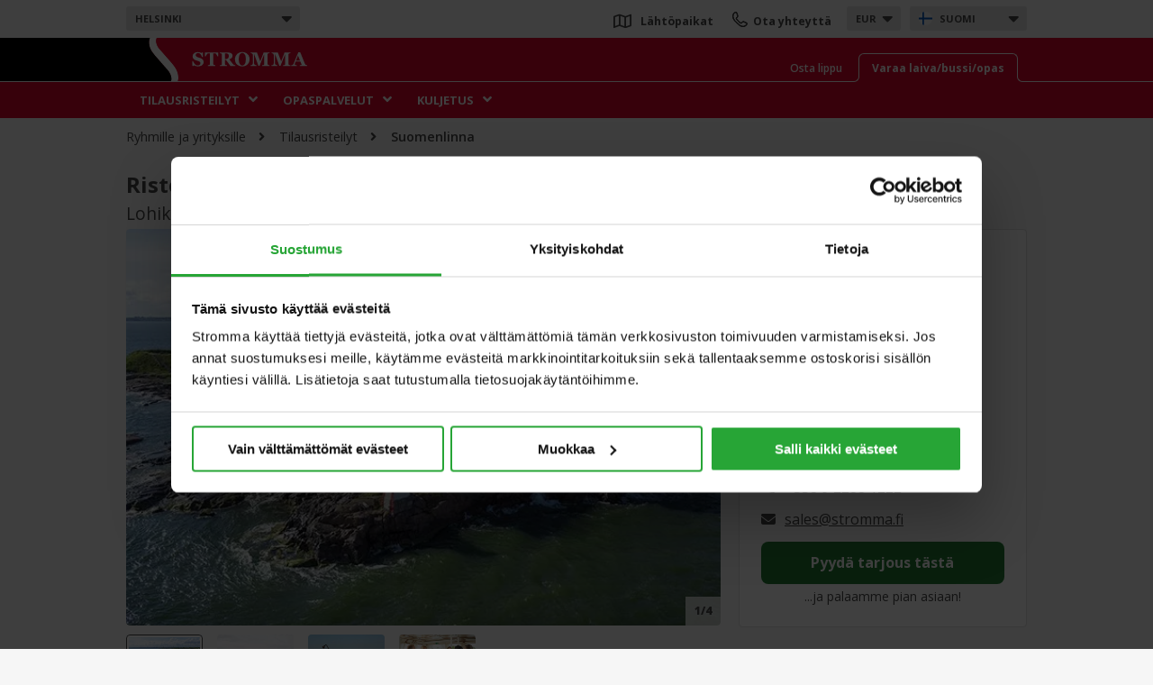

--- FILE ---
content_type: text/html; charset=utf-8
request_url: https://www.stromma.com/fi-fi/helsinki/ryhmille/merelliset-tapahtumat/tilausristeilyt/suomenlinna/
body_size: 18746
content:




<!DOCTYPE html>
<html lang="fi">
<head prefix="og: http://ogp.me/ns#">
    <meta charset="utf-8" />
    <meta name="id" content="18261" />
    <meta name="guid" content="9b7db216-c4cb-458d-9731-35d447465478" />
    <meta name="workid" content="0" />
    <meta name="viewport" content="width=device-width" />


    <meta name="google" content="notranslate" />
            <meta property="og:image" content="https://www.stromma.com/globalassets/finland/groups_charter/charter_cruises/suomenlinna/00-suomenlinna-sea-fortress.jpg" />
            <meta name="title" content="Laivalla tutustumaan upeaan Suomenlinnaan | Stromma.com" />
                <meta name="description" content="Saaristoristeily Suomenlinnaan, lounas merell&#228; ja opastettu k&#228;velykierros
historiallisessa Unescon maailmanperint&#246;kohteessa! Paljon n&#228;ht&#228;v&#228;&#228; ja koettavaa." />


    <link href="https://www.stromma.com/globalassets/global_media/favicons/strommaglobal.ico" rel="shortcut icon" type="image/x-icon" />
    <link rel="apple-touch-icon" sizes="180x180" href="/assets/images/stromma_logo-app.png">
    <link rel="mask-icon" href="/assets/images/svg/safari-pinned-tab.svg" color="#ffb800">
    <link rel="canonical" href="https://www.stromma.com/fi-fi/helsinki/ryhmille/merelliset-tapahtumat/tilausristeilyt/suomenlinna/" />
    <script data-cookieconsent="ignore" type="text/javascript">

        var global_settings = {
            lang: 'fi',
            countrycode: 'fi',
            cbwidgetdomain: '//booking-fi.stromma.com/fi/',
            assetsversion: 4, //Should be generated,
            currentpage: 18261
        };
    </script>
        <script data-cookieconsent="ignore">
            window.dataLayer = window.dataLayer || [];
            function gtag() {
                dataLayer.push(arguments);
            }
            gtag("consent", "default", {
                ad_storage: "denied",
                analytics_storage: "denied",
                ad_user_data: "denied",
                ad_personalization: "denied",
                wait_for_update: 500
            });
            gtag("set", "ads_data_redaction", true);
        </script>
            <!-- Microsoft Consent Mode -->
        <script data-cookieconsent="ignore" type="text/javascript">
            window.uetq = window.uetq || [];
            window.uetq.push('consent', 'default', {
                'ad_storage': 'denied'
            });
        </script>
        <!-- /Microsoft Consent Mode -->
        <script id="Cookiebot" src="https://consent.cookiebot.com/uc.js" data-cbid="88b07932-1d84-4ae4-8348-6f25fbd734ee" data-blockingmode="auto" data-culture="fi" data-consentmode-defaults="disabled" type="text/javascript"></script>
            <!--begin Convert Experiences code-->
        <script type="text/javascript">
            // fill in the values for the variables that you want to use
            var _conv_page_type = "ProductPage";
            var _conv_category_id = "";
            var _conv_category_name = "";
            var _conv_product_sku = "";
            var _conv_product_name = "";
            var _conv_product_price = "";
            var _conv_customer_id = "";
            var _conv_custom_v1 = "";
            var _conv_custom_v2 = "";
            var _conv_custom_v3 = "";
            var _conv_custom_v4 = "";
        </script>
        <!-- end Convert Experiences code -->
        <script type="text/javascript" src="//cdn-4.convertexperiments.com/js/10041211-10041188.js"></script>
    <!-- Google Tag Manager -->

<script data-cookieconsent="ignore">
    window.dataLayer = window.dataLayer || [];
    dataLayer.push({
        'iframeLoaded': 'no'
    });
</script>

<!-- (REQUIRED) Google Optimize page hiding snippet w. Optimize Container ID -->
<style>
    .async-hide {
        opacity: 0 !important
    }
</style>
<!--script data-cookieconsent="ignore">
    (function ( a,s,y,n,c,h,i,d,e ){s.className+= ' ' +y;
        h.end=i= function (){s.className=s.className.replace( RegExp ( ' ?' +y), '' )};
        (a[n]=a[n]||[]).hide=h;setTimeout( function (){i();h.end= null },c);
    })(window, document.documentElement, 'async-hide', 'dataLayer', 2000, { 'GTM-5X2KDTS': true });

</script-->
<!-- (REQUIRED) Google Analytics + Optimize snippet -->
<script type="text/plain" data-cookieconsent="statistics">
    (function ( i,s,o,g,r,a,m ){i[ 'GoogleAnalyticsObject' ]=r;i[r]=i[r]|| function (){
            (i[r].q=i[r].q||[]).push( arguments )},i[r].l= 1 * new Date ();a=s.createElement(o),
            m=s.getElementsByTagName(o)[ 0 ];a.async= 1 ;a.src=g;m.parentNode.insertBefore(a,m)
    })( window , document , 'script' , 'https://www.google-analytics.com/analytics.js' , 'ga' );
    ga('create', 'UA-2489523-1', 'auto', { allowLinker: true, storage: 'none' });
    /* No pageview is sent here, it's done through GTM */
</script>

<script type="text/plain" data-cookieconsent="marketing">
	(function (w, d, s, l, i) {
		w[l] = w[l] || []; w[l].push({
			'gtm.start':
				new Date().getTime(), event: 'gtm.js'
		}); var f = d.getElementsByTagName(s)[0],
			j = d.createElement(s), dl = l != 'dataLayer' ? '&l=' + l : ''; j.async = true; j.src =
			'//www.googletagmanager.com/gtm.js?id=' + i + dl; f.parentNode.insertBefore(j, f);
	})(window, document, 'script', 'dataLayer', 'GTM-WG4CTN');
</script>
<!-- End Google Tag Manager -->    <!-- Matomo Tag Manager -->
<!--script type="text/plain" data-cookieconsent="marketing" -->
<script type="text/javascript">
    var _mtm = window._mtm = window._mtm || [];
    _mtm.push({ 'mtm.startTime': (new Date().getTime()), 'event': 'mtm.Start' });
    (function () {
        var d = document, g = d.createElement('script'), s = d.getElementsByTagName('script')[0];
        g.async = true; g.src = 'https://cdn.matomo.cloud/stromma.matomo.cloud/container_lfyvaKb5.js'; s.parentNode.insertBefore(g, s);
    })();
</script>
<!-- End Matomo Tag Manager -->

        
    <title>Laivalla tutustumaan upeaan Suomenlinnaan | Stromma.com</title>

    <!--[if lt IE 9]>
    <link href="/assets/style=_ie.css" rel="stylesheet"/>


        <![endif]-->

    <style>


        .navigation .nav1 {
            height: 42px;
        }

        header .navigation .logobar .innerlogo,
        header .navigation .logobar .logobar-tools {
            position: absolute;
        }

        header .navigation .categories #menu li {
            display: inline-block;
        }

        .menu-sub {
            display: none;
        }

        .only-mobile {
            display: none !important;
        }

        header .mobile-destination-list, header .mobile-currency-list {
            display: none;
        }

        #cb-availability-widget > div.full-width-picker {
            display: none;
        }

        #cb-availability-widget .destination {
            display: none;
        }

        img {
            display: inline-block;
        }

        .footer .bottom .logos img.footer-logo.svg {
            height: 90px;
        }

        @media screen and (max-width: 1000px) {

            div.full-width-picker {
                display: none;
            }
        }

        @media screen and (max-width: 1000px) {
            .only-mobile {
                display: block !important;
            }

            header .mobile-destination-list, header .mobile-currency-list {
                display: block;
            }

            .logobar-tools .search-button-header,
            .logobar .tabs,
            #menu {
                display: none !important;
            }

            .footer .bottom .logos img.footer-logo.svg {
                height: 50px;
            }
        }

        @media screen and (max-width: 600px) {
            #CookiebotWidget:not(.CookiebotWidget-inactive) {
                bottom: 20% !important;
                right: 10px;
                z-index: 11 !important;
            }

            #CookiebotWidgetUnderlay {
                z-index: 10 !important;
            }
        }
    </style>
    

    

    <link href="https://fonts.googleapis.com/css?family=Open+Sans:300,400,400i,600,700,800&display=swap" rel="stylesheet" media="screen" async loading="async" />

    

    
<link href="/pagetypes/product.css?v=q3yedYeWj2sn9JDJG_asJG_Jp-a8Q3K-i4gUd03hzlY1" rel="stylesheet" media="screen" />

        <script type="application/ld+json">
            {"@context":"http://schema.org","@type":"BreadCrumbList","itemListElement":[{"@type":"ListItem","name":"Ryhmille ja yrityksille","item":"/fi-fi/helsinki/ryhmille/","position":1},{"@type":"ListItem","name":"Tilausristeilyt","item":"/fi-fi/helsinki/ryhmille/merelliset-tapahtumat/tilausristeilyt/","position":2},{"@type":"ListItem","name":"Suomenlinna","item":"/fi-fi/helsinki/ryhmille/merelliset-tapahtumat/tilausristeilyt/suomenlinna/","position":3}]}
        </script>
    
    <link rel="alternate" href="https://www.stromma.com/fi-fi/helsinki/ryhmille/merelliset-tapahtumat/tilausristeilyt/suomenlinna/" hreflang="fi" />

            <link rel="alternate" href="https://www.stromma.com/en-fi/helsinki/groups-charter/event-kick-off/charter-cruises/suomenlinna/" hreflang="en" />


    <script type="text/javascript">

        var pagemaps = {};
        if (global_settings.cbwidgetdomain.length == 0)
            global_settings.cbwidgetdomain = false;

        if (global_settings.cbwidgetdomain && global_settings.cbwidgetdomain[global_settings.cbwidgetdomain.length-1] != '/')
            global_settings.cbwidgetdomain += '/';
        
        var strommaGoogleMapsQueue = [];
        function onGoogleMapsLoaded() {
            var event = new CustomEvent("googlemaps-loaded");
            document.dispatchEvent(event);
            if (window.console && console.log) {
                //console.log('google maps loaded loaded, triggering events', google.maps);
            }
            while (strommaGoogleMapsQueue.length) {
                var cb = strommaGoogleMapsQueue.pop();
                cb(google.maps);
            }
        }
        function addGoogleMapsLoadedListener(callback) {
            if (window.google && google.maps) {
                callback(google.maps);
            }
            strommaGoogleMapsQueue.push(callback);
        }

    </script>
    
    <script src="/dist/js/react.bundle.js"></script>
    
</head>


<body class="pagetype-productpage notranslate no-cbdatesearch no-hero">
        <noscript>
            <iframe src="//www.googletagmanager.com/ns.html?id=GTM-WG4CTN"
                    height="0" width="0" style="display: none; visibility: hidden"></iframe>
        </noscript>
    <div class="hide gtmcountryID">25</div>
    <div class="hide gtmcountry">Finland</div>
    <div class="hide gtmcity">Helsinki</div>
    <div class="hide gtmcategory">event-kick-off/charter-cruises/</div>
    <div id="cookiediv"></div>
    <div class="head-padder"></div>

    <header>
        




<!--[if lte IE 8]>
<div class="ie-warning" style="width: 100%; height: auto; font-family: helvetica; font-size: 13px; text-align: center; z-index: 1000; border: 1px solid rgb(33, 96, 145);">
    <p>
        Hi! Regretfully we do not support your browser.<br />
We recommend you to upgrade to a newer version of <a href="http://windows.microsoft.com/en-gb/internet-explorer/download-ie">Internet Explorer</a>.<br />
Alternatively you can download <a href="http://getfirefox.com">Mozilla Firefox</a> or <a href="https://www.google.com/intl/en/chrome/browser/">Google Chrome</a>.
    </p>
</div>
<![endif]-->
<script type="text/javascript">
    const isIOS = /iPad|iPhone|iPod/.test(navigator.platform) ||
        (navigator.platform === 'MacIntel' && navigator.maxTouchPoints > 1);
    console.log("MOBILE:" + isIOS + "_" + navigator.maxTouchPoints + "_" + navigator.platform + "---" + 640 + ":ismobiledevice:False");
        var screenwidth = window.innerWidth;
        if (screenwidth > 1000) {

        }
	    var getCookieMessage = function () {
		var cookieMsg = 'Stromma k&#228;ytt&#228;&#228; ev&#228;steit&#228;, jotka tekev&#228;t vierailustasi sivustollamme sujuvampaa. ';
		var preferredLang = 'fi';

		if (cookieMsg.length)
			return cookieMsg;


		if (preferredLang === 'sv') {
			return "Denna hemsida använder cookies för att din upplevelse ska bli så bra som möjligt. Genom att fortsätta använda vår webbplats accepterar du att cookies används.";
		} else if (preferredLang === 'fi') {
			return "Tämä verkkosivu käyttää evästeitä parantaakseen käyttökokemustasi. Jatkamalla sivuston käyttöä, hyväksyt evästeiden käytön.";
		} else if (preferredLang === 'dk') {
			return "Denne hjemmeside bruger cookies for at give dig en bedre oplevelse. Ved fortsat anvendelse af hjemmesiden accepterer du samtidig at der lagres cookies.";
		}

		return "This website uses cookies to improve your experience. For information on cookies, ";
	}

	var getAcceptanceMessage = function() {

		var acceptanceMsg = 'Hyv&#228;ksyt ev&#228;steiden k&#228;yt&#246;n jatkamalla sivuston k&#228;ytt&#246;&#228;. ';
		if (acceptanceMsg.length) {
			return acceptanceMsg;
		} else {
			return '';
		}
	};

	var cookieMessageVars = {
		message: getCookieMessage(),
		acceptanceMessage: getAcceptanceMessage(),
		buttonText: 'OK',
		linkText: 'Lue lis&#228;&#228; t&#228;&#228;lt&#228;',
		privacyPolicyUri: "/stromma-group/cookies-and-security/"
    };
		cookieMessageVars.enabled = true;

    var altTextCart = "Your cart";
    var altTextSearch = "Search";
    var altTextContactUs = "Contact us";
    var altTextDepartures = "Departure points";
    switch ('fi') {
        case 'sv':
            altTextCart = "Din varukorg";
            altTextSearch = "Sök";
            altTextContactUs = "Kontakta oss";
            altTextDepartures = "Avgångsplatser";
            break;
        case 'fi':
            altTextCart = "Ostoskori";
            altTextSearch = "Haku";
            altTextContactUs = "Ota yhteyttä";
            altTextDepartures = "Lähtöpaikat";
            break;
        case 'da':
            altTextCart = "Din indkøbskurv";
            altTextSearch = "Søg";
            altTextContactUs = "Kontakt os";
            altTextDepartures = "Afgangssteder";
            break;
        case 'de':
            altTextCart = "Ihr Warenkorb";
            altTextSearch = "Suche";
            altTextContactUs = "Kontaktieren Sie uns";
            altTextDepartures = "Abfahrtsorte";
            break;
        case 'nl':
            altTextCart = "Jouw winkelwage";
            altTextSearch = "Zoek";
            altTextContactUs = "Contacteer ons";
            altTextDepartures = "Vertreklocaties";
            break
        case 'no':
            altTextCart = "Din handlekurv";
            altTextSearch = "Søk";
            altTextContactUs = "Kontakt oss";
            altTextDepartures = "Avreisesteder";
            break
        default:
            altTextCart = "Your cart";
    }

</script>

<div id="eantics"></div>

<div class="navigation">


    <div class="nav1">
        <div class="nav1-wrap">

                <div class="select-dropdown destination desktop" tabindex="-1">
                    <label class="current">
Helsinki                        <i class="fas fa-sort-down"></i>
                    </label>
                    <div class="option-wrapper">
                        <ul class="options">
                                <li class="countrydivider flag fi">Suomi</li>
                                    <li><a href="/fi-fi/helsinki/"  data-enname="Helsinki">Helsinki</a></li>
                                <li class="countrydivider flag se">Ruotsi</li>
                                    <li><a href="/en-se/stockholm/"  data-enname="Tukholma">Tukholma</a></li>
                                    <li><a href="/en-se/gothenburg/"  data-enname="G&#246;teborg">G&#246;teborg</a></li>
                                    <li><a href="/en-se/malmo/"  data-enname="Malm&#246;">Malm&#246;</a></li>
                                    <li><a href="/en-se/uppsala/"  data-enname="Uppsala">Uppsala</a></li>
                                    <li><a href="https://www.birkavikingastaden.se/en/" class=external data-enname="">Birka – The Viking City</a></li>
                                    <li><a href="https://www.gotacanal.se/en/" class=external data-enname="">G&#246;ta Canal</a></li>
                                    <li><a href="/en-se/sweden/"  data-enname="Kaikki kohteet Ruotsissa">Kaikki kohteet Ruotsissa</a></li>
                                <li class="countrydivider flag nl">Hollanti</li>
                                    <li><a href="/en-nl/amsterdam/"  data-enname="Amsterdam">Amsterdam</a></li>
                                    <li><a href="/en-nl/utrecht/"  data-enname="Utrecht">Utrecht</a></li>
                                <li class="countrydivider flag dk">Tanska</li>
                                    <li><a href="/en-dk/copenhagen/"  data-enname="K&#246;&#246;penhamina">K&#246;&#246;penhamina</a></li>
                                <li class="countrydivider flag de">Saksa</li>
                                    <li><a href="/en-de/berlin/"  data-enname="Berliini">Berliini</a></li>
                                <li class="countrydivider flag no">Norja</li>
                                    <li><a href="/en-no/bergen/"  data-enname="Bergen">Bergen</a></li>
                                    <li><a href="/en-no/geiranger/"  data-enname="Geiranger">Geiranger</a></li>
                                    <li><a href="/en-no/haugesund/"  data-enname="Haugesund">Haugesund</a></li>
                                    <li><a href="/en-no/kristiansand/"  data-enname="Kristiansand">Kristiansand</a></li>
                                    <li><a href="/en-no/lofoten/"  data-enname="Lofoten">Lofoten</a></li>
                                    <li><a href="/en-no/olden/"  data-enname="Olden">Olden</a></li>
                                    <li><a href="/en-no/oslo/"  data-enname="Oslo">Oslo</a></li>
                                    <li><a href="/en-no/stavanger/"  data-enname="Stavanger">Stavanger</a></li>
                                    <li><a href="/en-no/alesund/"  data-enname="&#197;lesund">&#197;lesund</a></li>
                                    <li><a href="/en-no/norway-all/"  data-enname="Kaikki kohteet Norjassa">Kaikki kohteet Norjassa</a></li>
                            <li class="countrydivider has-link">
                                <a href="/"><i class="fas fa-home"></i> stromma.com</a>
                            </li>
                        </ul>
                    </div>
                </div>
                                        <div class="select-dropdown language desktop" tabindex="-1">
                    <label class="current flag fi">suomi<i class="fas fa-sort-down"></i></label>
                    <div class="option-wrapper">
                        <ul class="options">
                                    <li class="flag en">
                                        <a href="/en-fi/helsinki/groups-charter/event-kick-off/charter-cruises/suomenlinna/" value="" name="en">English</a>
                                    </li>
                        </ul>
                    </div>
                </div>
                            <div class="select-dropdown currency desktop" tabindex="-1">
                    <label class="current">EUR<i class="fas fa-sort-down"></i></label>
                    <div class="option-wrapper">
                        <ul class="options currencyselector">

                                    <li class="">
                                        <a href="javascript:void(0)" value="" name="USD">USD</a>
                                    </li>
                                    <li class="">
                                        <a href="javascript:void(0)" value="" name="GBP">GBP</a>
                                    </li>
                                    <li class="">
                                        <a href="javascript:void(0)" value="" name="CNY">CNY</a>
                                    </li>
                                    <li class="">
                                        <a href="javascript:void(0)" value="" name="SEK">SEK</a>
                                    </li>

                        </ul>
                    </div>
                </div>

                            <div class="dropdowns">
                    <a class="mobile-destination-toggle" tabindex="-1">
Helsinki                        <i class="fas fa-sort-down"></i>

                    </a>
                </div>
            <div class="top-menu only-mobile">
                    <a href="https://www.stromma.com/fi-fi/helsinki/asiakaspalvelu/ota-yhteytta/" class="contactlink"><img src="/assets/images/svg/phone-2.svg" class="phone" alt="Icon contact"></a>
                                
            </div>


            <div class="top-menu desktop">
                <span class="shortcuts">

                        <a href="https://www.stromma.com/fi-fi/helsinki/asiakaspalvelu/loyda-meidat/" class="departureslink"><i class="far fa-map"></i> <span>L&#228;ht&#246;paikat</span></a>

                        <a href="https://www.stromma.com/fi-fi/helsinki/asiakaspalvelu/ota-yhteytta/" class="contactlink"><img src="/assets/images/svg/phone-2.svg" class="phone" alt="Icon contact"> <span>Ota yhteytt&#228;</span></a>

                </span>
            </div>
        </div>
    </div>

    <div class="logobar">
        <div class="inside">


            <div class="slidable">
                <div class="logowrapper">
                        <a href="/fi-fi/helsinki/ryhmille/" title="Ryhmille ja yrityksille" class="logo">
                            <img src="/assets/images/stromma-update-01.svg" alt="Stromma logo" class="desktop" />
                            <img src="/assets/images/stromma-update-01.svg" alt="Stromma logo" class="mobile" />
                        </a>
                </div>


                    <div class="logobar-tools">
                        




                        <div class="tabs desktop">
                                <div class="top-tab ">
                                    <a href="/fi-fi/helsinki/" class="text">
                                        Osta lippu
                                    </a>
                                </div>
                                                            <div class="top-tab  active">
                                    <a href="/fi-fi/helsinki/ryhmille/" class="text">
                                        Varaa laiva/bussi/opas
                                    </a>
                                </div>
                        </div>

                    </div>
            </div>
        </div>

    </div>
    <div class="categories">
        <div class="head-padder"></div>
            <ul id="menu">
                    <li class=expandable>
                        <a href="/fi-fi/helsinki/ryhmille/merelliset-tapahtumat/tilausristeilyt/" target="" data-pagenameen="Charter cruises">Tilausristeilyt</a><i class="fas fa-angle-down"></i>
                                <ul class="menu-sub">
                                            <li><a href="/fi-fi/helsinki/ryhmille/merelliset-tapahtumat/tilausristeilyt/" target="" data-pagenameen="Charter cruises">Tilausristeilyt</a></li>
                                            <li><a href="/fi-fi/helsinki/ryhmille/tarjoilut/tarjoilut/" target="" data-pagenameen="Menus">Menut</a></li>
                                            <li><a href="/fi-fi/helsinki/ryhmille/kuljetus/laivat/" target="" data-pagenameen="Our boats">Laivat</a></li>
                                </ul>

                    </li>
                    <li class=expandable>
                        <a href="/fi-fi/helsinki/ryhmille/sightseeing/" target="" data-pagenameen="Guided tours">Opaspalvelut</a><i class="fas fa-angle-down"></i>
                                <ul class="menu-sub">
                                            <li><a href="/fi-fi/helsinki/ryhmille/sightseeing/kiertoajelu-helsingissa/" target="" data-pagenameen="Helsinki City Tour">Kiertoajelu Helsingiss&#228;</a></li>
                                            <li><a href="/fi-fi/helsinki/ryhmille/sightseeing/opastetut-kavelykierrokset/" target="" data-pagenameen="Guided City Walks">Opastetut k&#228;velykierrokset</a></li>
                                            <li><a href="/fi-fi/helsinki/ryhmille/sightseeing/retki-porvooseen/" target="" data-pagenameen="The Old Wooden Town of Porvoo">Retki Porvooseen</a></li>
                                            <li><a href="/fi-fi/helsinki/ryhmille/sightseeing/helsinki-fazer/" target="" data-pagenameen="Helsinki &amp; Fazer Experience Visitor Centre">Helsinki &amp; Fazerin Experience Vierailukeskus</a></li>
                                            <li><a href="/fi-fi/helsinki/ryhmille/sightseeing/helsinki-ja-suomenlinna/" target="" data-pagenameen="Suomenlinna">Suomenlinna</a></li>
                                            <li><a href="/fi-fi/helsinki/ryhmille/sightseeing/risteily-oppaan-johdolla/" target="" data-pagenameen="Cruise with a guide">Risteily oppaan johdolla</a></li>
                                            <li><a href="/fi-fi/helsinki/ryhmille/sightseeing/luontoretki-nuuksioon/" target="" data-pagenameen="Finnish Wilderness">Luontoretki Nuuksioon</a></li>
                                </ul>

                    </li>
                    <li class=expandable>
                        <a href="/fi-fi/helsinki/ryhmille/kuljetus/" target="" data-pagenameen="Transport">Kuljetus</a><i class="fas fa-angle-down"></i>
                                <ul class="menu-sub">
                                            <li><a href="/fi-fi/helsinki/ryhmille/kuljetus/laivat/" target="" data-pagenameen="Our boats">Laivat</a></li>
                                            <li><a href="/fi-fi/helsinki/ryhmille/kuljetus/bussit/" target="" data-pagenameen="Our buses">Bussit</a></li>
                                </ul>

                    </li>
            </ul>



    </div>

            <div class="search-wrapper-main">

<form action="/fi-fi/helsinki/hakutulos/Index" class="textSearch" id="form0" method="get">                <input name="query" type="search" aria-label="Etsi" class="search" placeholder=" Etsi" />
                <div class="search-button">
                    <input type="submit" class="search-main" value="" aria-label="Etsi" />
                </div>
</form><script type="text/javascript">
//<![CDATA[
if (!window.mvcClientValidationMetadata) { window.mvcClientValidationMetadata = []; }
window.mvcClientValidationMetadata.push({"Fields":[],"FormId":"form0","ReplaceValidationSummary":false});
//]]>
</script>    </div>
    <div class="tabs only-mobile">
            <div class="top-tab ">
                <a href="/fi-fi/helsinki/" class="text">
                    Osta lippu
                </a>
            </div>
                    <div class="top-tab  active">
                <a href="/fi-fi/helsinki/ryhmille/" class="text">
                    Varaa laiva/bussi/opas
                </a>
            </div>
    </div>

    <div id="mobilemenu_scroll" class="only-mobile">
        
        <div class="level-1 ">

            <a class="haschildren selected " href="/fi-fi/helsinki/ryhmille/merelliset-tapahtumat/tilausristeilyt/" data-pagenameEN="Charter cruises" target="">
                Tilausristeilyt
                    <i class="fas fa-angle-down"></i>
            </a>
                <div class="submenu-wrapper">
                    <ul class="mobilemenu-sub">
                                <li class="first selected "><a href="/fi-fi/helsinki/ryhmille/merelliset-tapahtumat/tilausristeilyt/" data-pagenameEN="Charter cruises" target="">Tilausristeilyt</a></li>
                                <li class=""><a href="/fi-fi/helsinki/ryhmille/tarjoilut/tarjoilut/" data-pagenameEN="Menus" target="">Menut</a></li>
                                <li class=""><a href="/fi-fi/helsinki/ryhmille/kuljetus/laivat/" data-pagenameEN="Our boats" target="">Laivat</a></li>
                        <li class="last"><a href="/fi-fi/helsinki/ryhmille/merelliset-tapahtumat/tilausristeilyt/" data-pagenameEN="All Charter cruises">Kaikki Tilausristeilyt</a></li>
                    </ul>
                </div>

        </div>
        <div class="level-1 ">

            <a class="haschildren " href="/fi-fi/helsinki/ryhmille/sightseeing/" data-pagenameEN="Guided tours" target="">
                Opaspalvelut
                    <i class="fas fa-angle-down"></i>
            </a>
                <div class="submenu-wrapper">
                    <ul class="mobilemenu-sub">
                                <li class="first "><a href="/fi-fi/helsinki/ryhmille/sightseeing/kiertoajelu-helsingissa/" data-pagenameEN="Helsinki City Tour" target="">Kiertoajelu Helsingiss&#228;</a></li>
                                <li class=""><a href="/fi-fi/helsinki/ryhmille/sightseeing/opastetut-kavelykierrokset/" data-pagenameEN="Guided City Walks" target="">Opastetut k&#228;velykierrokset</a></li>
                                <li class=""><a href="/fi-fi/helsinki/ryhmille/sightseeing/retki-porvooseen/" data-pagenameEN="The Old Wooden Town of Porvoo" target="">Retki Porvooseen</a></li>
                                <li class=""><a href="/fi-fi/helsinki/ryhmille/sightseeing/helsinki-fazer/" data-pagenameEN="Helsinki &amp; Fazer Experience Visitor Centre" target="">Helsinki &amp; Fazerin Experience Vierailukeskus</a></li>
                                <li class=""><a href="/fi-fi/helsinki/ryhmille/sightseeing/helsinki-ja-suomenlinna/" data-pagenameEN="Suomenlinna" target="">Suomenlinna</a></li>
                                <li class=""><a href="/fi-fi/helsinki/ryhmille/sightseeing/risteily-oppaan-johdolla/" data-pagenameEN="Cruise with a guide" target="">Risteily oppaan johdolla</a></li>
                                <li class=""><a href="/fi-fi/helsinki/ryhmille/sightseeing/luontoretki-nuuksioon/" data-pagenameEN="Finnish Wilderness" target="">Luontoretki Nuuksioon</a></li>
                        <li class="last"><a href="/fi-fi/helsinki/ryhmille/sightseeing/" data-pagenameEN="All Guided tours">Kaikki Opaspalvelut</a></li>
                    </ul>
                </div>

        </div>
        <div class="level-1 lastclass">

            <a class="haschildren " href="/fi-fi/helsinki/ryhmille/kuljetus/" data-pagenameEN="Transport" target="">
                Kuljetus
                    <i class="fas fa-angle-down"></i>
            </a>
                <div class="submenu-wrapper">
                    <ul class="mobilemenu-sub">
                                <li class="first "><a href="/fi-fi/helsinki/ryhmille/kuljetus/laivat/" data-pagenameEN="Our boats" target="">Laivat</a></li>
                                <li class=""><a href="/fi-fi/helsinki/ryhmille/kuljetus/bussit/" data-pagenameEN="Our buses" target="">Bussit</a></li>
                        <li class="last"><a href="/fi-fi/helsinki/ryhmille/kuljetus/" data-pagenameEN="All Transport">Kaikki Kuljetus</a></li>
                    </ul>
                </div>

        </div>
        <div class="level-1-fade"></div>
    </div>
</div>


        
    </header>
    <div class="menu-padder only-mobile"></div>

        

<div class="wrappersuper">

    <div class="wrapper main ">


    <div class="breadcrumbs">
        <ol>
                <li class=" first">
                        <a href="/fi-fi/helsinki/ryhmille/" target="" title="Ryhmille ja yrityksille">Ryhmille ja yrityksille</a><span class="divider">&gt;</span><i class="fa fa-angle-right" aria-hidden="true"></i>
                </li>
                <li class=" last">
                        <a href="/fi-fi/helsinki/ryhmille/merelliset-tapahtumat/tilausristeilyt/" target="" title="Tilausristeilyt">Tilausristeilyt</a><span class="divider">&gt;</span><i class="fa fa-angle-right" aria-hidden="true"></i>
                </li>
                <li class="active">
Suomenlinna                </li>
        </ol>
    </div>


        

<script type="text/javascript">

    var superTourSettings = {
        iframemaps: {}
    };
</script>

<h1 class="alt">Risteillen Suomenlinnaan</h1>
<h2 class="alt">Lohikeittoa merell&#228; ja opastettu k&#228;velykierros</h2>

    <div class="allimageslayer">
        <div class="closelayer" onclick="javascript:hideallimages()">Sulje  <span class="cross"></span></div>
        <div class="imageswrapper">
            <ul class="images">
                    <li>
                        <div data-react-component="SizedAndFocusedImage" class="SizedAndFocusedImage" data-props='{"focalpoint":{"x":53.4510433386838,"y":50.1160092807425},"imageurl":"/globalassets/finland/groups_charter/charter_cruises/suomenlinna/00-suomenlinna-sea-fortress.jpg","alt":"The fortifications of UNESCO World Heritage Site Suomenlinna","title":null,"imageNo":null,"imageNoTotal":null}'></div>
                            <div class="alttext">The fortifications of UNESCO World Heritage Site Suomenlinna</div>
                    </li>
                    <li>
                        <div data-react-component="SizedAndFocusedImage" class="SizedAndFocusedImage" data-props='{"focalpoint":{"x":51.3643659711075,"y":51.2761020881671},"imageurl":"/globalassets/finland/groups_charter/charter_cruises/suomenlinna/01-charter-boat-toast.jpg","alt":"Welcome onboard! Toasting on the boat\u0027s sundeck with beautiful Helsinki archipelago on the background.","title":null,"imageNo":null,"imageNoTotal":null}'></div>
                            <div class="alttext">Welcome onboard! Toasting on the boat&#39;s sundeck with beautiful Helsinki archipelago on the background.</div>
                    </li>
                    <li>
                        <div data-react-component="SizedAndFocusedImage" class="SizedAndFocusedImage" data-props='{"focalpoint":{"x":37.5601926163724,"y":45.9396751740139},"imageurl":"/globalassets/finland/groups_charter/charter_cruises/suomenlinna/02-gc-suomenlinna-cruise-anchor.jpg","alt":"The anchor resting on the rock is a reminder of Helsinki\u0027s maritime history","title":null,"imageNo":null,"imageNoTotal":null}'></div>
                            <div class="alttext">The anchor resting on the rock is a reminder of Helsinki&#39;s maritime history</div>
                    </li>
                    <li>
                        <div data-react-component="SizedAndFocusedImage" class="SizedAndFocusedImage" data-props='{"focalpoint":{"x":51.8459069020867,"y":47.7958236658933},"imageurl":"/globalassets/finland/groups_charter/charter_cruises/suomenlinna/04-charter-cruise-lunch.jpg","alt":"Enjoy a tasty lunch or dinner onboard","title":null,"imageNo":null,"imageNoTotal":null}'></div>
                            <div class="alttext">Enjoy a tasty lunch or dinner onboard</div>
                    </li>
            </ul>
        </div>
    </div>
            <div class="stickyCTA">
                <div class="contactbuttonwrapper">
                    <div class="contactbutton">
                        <a href="/fi-fi/helsinki/ryhmille/yhteydenottokaavake/">Pyyd&#228; tarjous t&#228;st&#228;</a>
                    </div>
                </div>
                    <div class="contactbuttonwrapper" style="float:right;margin-left:10px;">
                        <div class="callbutton">
                            <a href="tel:+358 9 2288 1222">Soita meille</a>
                        </div>
                    </div>
                                    <ul class="usplist">

                        <li><i class="fa fa-check"></i>Henkil&#246;kohtainen &amp; ammattitaitoinen myyntipalvelu</li>
                    </ul>
            </div>
        <div class="row cf">
            <div class="col-lg-8 col-md-12">
                <div class="slideshow-box tablet-fullwidth">

                    <div class="flexslider slider">
                        <ul class="slides">

                                <li>
<div data-react-component="SizedAndFocusedImage" class="SizedAndFocusedImage" data-props='{"focalpoint":{"x":53.4510433386838,"y":50.1160092807425},"imageurl":"/globalassets/finland/groups_charter/charter_cruises/suomenlinna/00-suomenlinna-sea-fortress.jpg","alt":"The fortifications of UNESCO World Heritage Site Suomenlinna","title":"The fortifications of UNESCO World Heritage Site Suomenlinna","imageNo":1,"imageNoTotal":4}'></div>                                </li>
                                <li>
<div data-react-component="SizedAndFocusedImage" class="SizedAndFocusedImage" data-props='{"focalpoint":{"x":51.3643659711075,"y":51.2761020881671},"imageurl":"/globalassets/finland/groups_charter/charter_cruises/suomenlinna/01-charter-boat-toast.jpg","alt":"Welcome onboard! Toasting on the boat\u0027s sundeck with beautiful Helsinki archipelago on the background.","title":"Welcome onboard! Toasting on the boat\u0027s sundeck with beautiful Helsinki archipelago on the background.","imageNo":2,"imageNoTotal":4}'></div>                                </li>
                                <li>
<div data-react-component="SizedAndFocusedImage" class="SizedAndFocusedImage" data-props='{"focalpoint":{"x":37.5601926163724,"y":45.9396751740139},"imageurl":"/globalassets/finland/groups_charter/charter_cruises/suomenlinna/02-gc-suomenlinna-cruise-anchor.jpg","alt":"The anchor resting on the rock is a reminder of Helsinki\u0027s maritime history","title":"The anchor resting on the rock is a reminder of Helsinki\u0027s maritime history","imageNo":3,"imageNoTotal":4}'></div>                                </li>
                                <li>
<div data-react-component="SizedAndFocusedImage" class="SizedAndFocusedImage" data-props='{"focalpoint":{"x":51.8459069020867,"y":47.7958236658933},"imageurl":"/globalassets/finland/groups_charter/charter_cruises/suomenlinna/04-charter-cruise-lunch.jpg","alt":"Enjoy a tasty lunch or dinner onboard","title":"Enjoy a tasty lunch or dinner onboard","imageNo":4,"imageNoTotal":4}'></div>                                </li>
                        </ul>
                            <div class="viewallimages only-mobile"><a href="javascript:showallimages()">N&#228;yt&#228; kaikki kuvat <img src="/assets/images/svg/showimages.svg" /></a></div>
                    </div>
                        <div class="flexslider carousel">
                            <ul class="slides">
                                    <li>
                                        <div data-react-component="SizedAndFocusedImage" class="SizedAndFocusedImage" data-props='{"focalpoint":{"x":53.4510433386838,"y":50.1160092807425},"imageurl":"/globalassets/finland/groups_charter/charter_cruises/suomenlinna/00-suomenlinna-sea-fortress.jpg","alt":"The fortifications of UNESCO World Heritage Site Suomenlinna","title":null,"imageNo":4,"imageNoTotal":4}'></div>
                                    </li>
                                    <li>
                                        <div data-react-component="SizedAndFocusedImage" class="SizedAndFocusedImage" data-props='{"focalpoint":{"x":51.3643659711075,"y":51.2761020881671},"imageurl":"/globalassets/finland/groups_charter/charter_cruises/suomenlinna/01-charter-boat-toast.jpg","alt":"Welcome onboard! Toasting on the boat\u0027s sundeck with beautiful Helsinki archipelago on the background.","title":null,"imageNo":4,"imageNoTotal":4}'></div>
                                    </li>
                                    <li>
                                        <div data-react-component="SizedAndFocusedImage" class="SizedAndFocusedImage" data-props='{"focalpoint":{"x":37.5601926163724,"y":45.9396751740139},"imageurl":"/globalassets/finland/groups_charter/charter_cruises/suomenlinna/02-gc-suomenlinna-cruise-anchor.jpg","alt":"The anchor resting on the rock is a reminder of Helsinki\u0027s maritime history","title":null,"imageNo":4,"imageNoTotal":4}'></div>
                                    </li>
                                    <li>
                                        <div data-react-component="SizedAndFocusedImage" class="SizedAndFocusedImage" data-props='{"focalpoint":{"x":51.8459069020867,"y":47.7958236658933},"imageurl":"/globalassets/finland/groups_charter/charter_cruises/suomenlinna/04-charter-cruise-lunch.jpg","alt":"Enjoy a tasty lunch or dinner onboard","title":null,"imageNo":4,"imageNoTotal":4}'></div>
                                    </li>
                            </ul>
                            <div class="viewallimages"><a href="javascript:showallimages()">N&#228;yt&#228; kaikki kuvat <img src="/assets/images/svg/showimages.svg" /></a></div>
                        </div>
                </div>

                <!--<div class="content-area">
                <div class="intro-area">


                    -->
                


                <!--</div>

            </div>-->

            </div>
            <div class="col-lg-4 col-md-12">
                    <div class="contactfact">
                        <div class="contentwrapper">
                                <div class="image" style="background-image:url(/globalassets/finland/hr/customer-service-helsinki.jpg)"></div>
                                                            <ul class="usplist">
                                        <li><i class="fa fa-check"></i>R&#228;&#228;t&#228;l&#246;idyt kierrokset paikallisten oppaiden kanssa</li>
                                        <li><i class="fa fa-check"></i>Viihtyis&#228;t laivat ja herkullinen ruoka</li>
                                        <li><i class="fa fa-check"></i>Henkil&#246;kohtainen &amp; ammattitaitoinen myyntipalvelu</li>
                                </ul>
                            <span class="contactheader">Yhteystiedot</span>
                            <div class="contactinfo">
                                    <div class="contactphone">
                                        <img src="/assets/images/svg/phone_black.svg" />+358 9 2288 1222
                                    </div>
                                                                    <div class="contactemail">
                                        <img src="/assets/images/svg/mail.svg" /><a href="mailto:sales@stromma.fi">sales@stromma.fi</a>
                                    </div>
                            </div>
                            <div class="contactbuttonwrapper">
                                <div class="contactbutton">
                                    <a href="/fi-fi/helsinki/ryhmille/yhteydenottokaavake/">Pyyd&#228; tarjous t&#228;st&#228;</a>
                                </div>
                                <div class="buttonextratext">
                                    ...ja palaamme pian asiaan!
                                </div>
                            </div>
                        </div>
                    </div>
            </div>
        </div>

        <div class="col-lg-12">
        </div>
        <div class="col-lg-8 col-md-12">
                            <ul class="usplist only-mobile" style="margin-top:20px;margin-bottom:10px;">
                        <li><i class="fa fa-check"></i>R&#228;&#228;t&#228;l&#246;idyt kierrokset paikallisten oppaiden kanssa</li>
                        <li><i class="fa fa-check"></i>Viihtyis&#228;t laivat ja herkullinen ruoka</li>
                        <li><i class="fa fa-check"></i>Henkil&#246;kohtainen &amp; ammattitaitoinen myyntipalvelu</li>
                </ul>
            <div class="main-text">

<div class="gradient-expandable">
    <div class="intro-text">
        <div class="gradient grey"></div>
        <div class="expandable">
            <div class="main-body">
                <p>Historiallinen Suomenlinna on Helsingin ykk&ouml;skohde!</p>
<h2 style="text-align: left;"><strong>Tutustu UNESCON:n maailmanperint&ouml;kohde Suomenlinnaan&nbsp;</strong></h2>
<p>Unescon maailmanperint&ouml;kohde Suomenlinna on kulttuuriaarre, vain pienen merimatkan p&auml;&auml;ss&auml; Helsingin Kauppatorilta. Nyky&auml;&auml;n linnoitus on mieleenpainuva kokemus kaikenik&auml;isille. Suomenlinna on paitsi matkailukohde, my&ouml;s 800 helsinkil&auml;isen koti.</p>
<p>Risteily alkaa Kauppatorilta, josta laiva suuntaa kohti Suomenlinnan Tykist&ouml;lahtea. Laivamatka kest&auml;&auml; noin 30 minuuttia. Suomenlinnassa tehd&auml;&auml;n noin 1,5 tunnin k&auml;velykierros Suomenlina-oppaan johdolla. Opas tapaa ryhm&auml;n Suomenlinnassa. Opastus on varattavissa usealla eri kielell&auml;.</p>
<h2 style="text-align: left;"><strong>Lohikeitto t&auml;ydent&auml;&auml; risteilyel&auml;myksen</strong></h2>
<p>Paluumatkalla Suomenlinnasta Kauppatorille laivassa tarjoillaan herkullinen lohikeitto. Lohikeiton sijaan voit valita risteilyllesi my&ouml;s mink&auml; tahansa <a title="Lue lis&auml;&auml; buffetmenuista" href="/fi-fi/helsinki/ryhmille/tarjoilut/tarjoilut/">buffetmenun</a> monipuolisesta valikoimastamme! <a title="L&auml;het&auml; tarjouspyynt&ouml;" href="/fi-fi/helsinki/ryhmille/yhteydenottokaavake/">Kysy tarjousta</a> myyntipalvelustamme.</p>
<h2 style="text-align: left;"><strong>Vastuullisuus edell&auml;</strong></h2>
<p>Jykev&auml; Suomenlinna on my&ouml;s herkk&auml; kulttuuriperint&ouml;- ja luontokohde, ja kannustamme vierailijoitamme kunnioittamaan paikallista kulttuuria ja ymp&auml;rist&ouml;&auml;.</p>
<p>Kaikki Suomenlinnassa opastavat oppaamme ovat virallisia ja auktorisoituja Suomenlinna-oppaita. Virallisia Suomenlinna-oppaita k&auml;ytt&auml;m&auml;ll&auml; varmistamme, ett&auml; toimimme vastuullisesti emmek&auml; toiminnallamme aiheuta haittaa linnoitukselle ja sen luonnolle tai h&auml;iri&ouml;t&auml; alueen asukkaille. Samalla varjelemme Suomenlinnan arvokasta kulttuuriperint&ouml;&auml;.</p>
<h2 style="text-align: left;"><strong>Lis&auml;tietoa Stromman Suomenlinna-risteilyst&auml;</strong></h2>
<ul>
<li>Kausi: touko &ndash; syyskuu</li>
<li>Suositeltu kesto 4 tuntia</li>
<li>Lue lis&auml;&auml; <a title="Lue lis&auml;&auml; Stromman saaristolaivoista" href="/fi-fi/helsinki/ryhmille/kuljetus/laivat/">laivoistamme</a></li>
<li>Suositeltu aloitus- ja p&auml;&auml;t&ouml;spaikka: Kauppatori, Helsinki. Mik&auml;li toivot muuta aloitus- ja/tai p&auml;&auml;t&ouml;spaikkaa, <a title="Ota yhteytt&auml; myyntipalveluumme" href="/fi-fi/helsinki/asiakaspalvelu/ota-yhteytta/">otathan yhteytt&auml;</a> myyntipalveluumme.</li>
</ul>
                <div class="main-body2"></div>
            </div>
        </div>
        <a class="toggle-main-body collapse">N&#228;yt&#228; v&#228;hemm&#228;n <i class="fas fa-angle-up"></i></a>
        <a class="toggle-main-body expand">Lue lis&#228;&#228; <i class="fas fa-angle-down"></i></a>
    </div>
</div>
<div data-react-component="ShowLessButton" class="ShowLessButton" data-props='{"textOnButton":"Näytä vähemmän"}'></div>

            </div>


                <div class="nologos"></div>
        </div>
        
        <div class="tablet-fullwidth">

<ul class="tab-navigation cf">
            <li class="map">
                <a name="suomenlinna--tilausristeilyn-l&#228;ht&#246;paikka-kauppatorilla" style="padding:0"></a>
                <div class="expandable" data-expand-id="suomenlinna--tilausristeilyn-l&#228;ht&#246;paikka-kauppatorilla">
                    <a href="#tab-item39595">Suomenlinna -tilausristeilyn l&#228;ht&#246;paikka Kauppatorilla<i class="fa fa-chevron-down"></i></a>
                </div>
                <div id="tab-item39595" class="tab cf">
                    

    <div class="cf">
        <div class="main-text">
            <p>Suomenlinna -tilausristeilyn suositeltu aloitus- ja p&auml;&auml;t&ouml;spaikka on Kolera-allas, Kauppatori, Helsinki (ks. alla punainen merkki kartalla). Muista aloitus- ja p&auml;&auml;t&ouml;spaikoista ota yhteytt&auml; myyntipalveluumme.</p>
<p>Suomenlinnassa laiva pys&auml;htyy Tykist&ouml;nlahden laiturissa Suomenlinna-keskuksen l&auml;heisyydess&auml;.</p>
        </div>
    </div>
    <div data-cookieconsent="preferences" class="cookieconsent-optout-preferences">Ole hyv&#228; ja salli markkinointiev&#228;steet n&#228;hd&#228;ksesi t&#228;m&#228;n kartan. <a href="javascript:Cookiebot.renew()">Lue lis&#228;&#228;</a></div>
    <div class="iframeMap" data-mapid="map_e020e3e6ad2241e3bdc64652110b2d82">
        <iframe src="https://www.google.com/maps/d/u/1/embed?mid=1KhFlDDils3HVHHrHcujgPqNUWtn0fYY&ehbc=2E312F&noprof=1" width="640" height="480"></iframe>
    </div>
<script type="text/javascript">

        superTourSettings.iframemaps['map_e020e3e6ad2241e3bdc64652110b2d82'] = {
            zoom: 13,
            marketingcookie: 'Ole hyv&#228; ja salli markkinointiev&#228;steet katsoaksesi t&#228;t&#228; karttaa.',
            preferencescookie: 'Ole hyv&#228; ja salli markkinointiev&#228;steet n&#228;hd&#228;ksesi t&#228;m&#228;n kartan.',
            marketingcookielinktext : 'Lue lis&#228;&#228;'
        };
</script>

                    <div class="clear-fix"></div>
                    
                </div>
            </li>









    

        <li class="charter-and-block">
            <div class="expandable">
                <a href="#tab-seven">Hinta &amp; yhteystiedot<i class="fa fa-chevron-down"></i></a>
            </div>
            <div id="tab-seven" class="tab cf">
                <p>
                    </p>
                    <p>
                        Hinta:
alkaen                        

                        € 96
                                                                        per henkil&#246;                        sis&#228;lt&#228;&#228; ALV                    </p>
                    
                    <br />
                    
                    <p>Hinta on laskettu 30 hengen mukaan arkisin ma-pe risteilyill&auml;. L&auml;ht&ouml;- ja lopetuspaikka Kauppatori.<br /><br />Hinta sis&auml;lt&auml;&auml; laivan omaan k&auml;ytt&ouml;&ouml;n 4 tunniksi, oppaan palvelut Suomenlinnassa, lohikeiton ja tarjoiluhenkil&ouml;kunnan laivassa sek&auml; ALV. Juomat veloitetaan kulutuksen mukaan. Lohikeitto tarjoillaan tyylikk&auml;ist&auml;, biohajoavista kulhoista.<br /><br /></p>
                    <br />
                    <p>
                        Puhelinnumero: +358 (0)9 2288 1222 / sales@stromma.fi
                    </p>
                </div>
            </li>

</ul>


        </div>

<div class="content-blocks tablet-fullwidth">


        <div class="block-group">
                <div class="block-wrapper  col-half odd">
                    <div class="block-item">
                            <div class="filler">
                                    <a href="/fi-fi/helsinki/ryhmille/tarjoilut/tarjoilut/" title="Herkullinen buffetmenu on piste i:n p&#228;&#228;lle"><img src="/globalassets/finland/groups_charter/menus/catering-menus/01-charter-cruise-menus.jpg?w=768&" alt="Our menus are designed with fresh seasonal ingredients in mind." /></a>
                            </div>
                        <div class="block-content main-text">

                                <div class="filler">
                                        <a href="/fi-fi/helsinki/ryhmille/tarjoilut/tarjoilut/" title="Herkullinen buffetmenu on piste i:n p&#228;&#228;lle"><img src="/globalassets/finland/groups_charter/menus/catering-menus/01-charter-cruise-menus.jpg?w=768&" alt="Our menus are designed with fresh seasonal ingredients in mind." /></a>
                                </div>
                                                            <h3 class="block-header"><a href="/fi-fi/helsinki/ryhmille/tarjoilut/tarjoilut/" title="Herkullinen buffetmenu on piste i:n p&#228;&#228;lle">Herkullinen buffetmenu on piste i:n p&#228;&#228;lle</a></h3>
                            <p>T&auml;ydenn&auml; risteilyel&auml;myksesi herkullisilla alkupaloilla tai suussasulavalla buffetmenulla. Lue lis&auml;&auml; <a title="Lue lis&auml;&auml; tarjoiluista" href="/fi-fi/helsinki/ryhmille/tarjoilut/tarjoilut/">charter-risteilyjen tarjoiluista</a>!</p>

                            <div class="bottom-padder"></div>
                        </div>
                        <div class="clearfix"></div>
                    </div>
                </div>
                <div class="block-wrapper  col-half even">
                    <div class="block-item">
                            <div class="filler">
                                    <a href="/fi-fi/helsinki/suosikkini/?share=JTdiJTIyY291bnRyeTI1JTIyJTNhJTViJTBkJTBhKysxNDklMmMlMGQlMGErKzMxMTE0JTJjJTBkJTBhKyszNDM5NyUwZCUwYSU1ZCU3ZA%3d%3d" title="S&#228;&#228;nn&#246;lliset saaristoristeilyl&#228;ht&#246;mme my&#246;s pienryhmille"><img src="/globalassets/finland/helsinki/product_slideshows/theme_cruises/pizza_cruise/00_pizza-cruise-helsinki.jpg?w=768&" alt="Kolme henkil&#246;&#228; nauttimassa pizzap&#228;iv&#228;llisest&#228; saaristoristeilyaluksella" /></a>
                            </div>
                        <div class="block-content main-text">

                                <div class="filler">
                                        <a href="/fi-fi/helsinki/suosikkini/?share=JTdiJTIyY291bnRyeTI1JTIyJTNhJTViJTBkJTBhKysxNDklMmMlMGQlMGErKzMxMTE0JTJjJTBkJTBhKyszNDM5NyUwZCUwYSU1ZCU3ZA%3d%3d" title="S&#228;&#228;nn&#246;lliset saaristoristeilyl&#228;ht&#246;mme my&#246;s pienryhmille"><img src="/globalassets/finland/helsinki/product_slideshows/theme_cruises/pizza_cruise/00_pizza-cruise-helsinki.jpg?w=768&" alt="Kolme henkil&#246;&#228; nauttimassa pizzap&#228;iv&#228;llisest&#228; saaristoristeilyaluksella" /></a>
                                </div>
                                                            <h3 class="block-header"><a href="/fi-fi/helsinki/suosikkini/?share=JTdiJTIyY291bnRyeTI1JTIyJTNhJTViJTBkJTBhKysxNDklMmMlMGQlMGErKzMxMTE0JTJjJTBkJTBhKyszNDM5NyUwZCUwYSU1ZCU3ZA%3d%3d" title="S&#228;&#228;nn&#246;lliset saaristoristeilyl&#228;ht&#246;mme my&#246;s pienryhmille">S&#228;&#228;nn&#246;lliset saaristoristeilyl&#228;ht&#246;mme my&#246;s pienryhmille</a></h3>
                            <p><a title="Lue lis&auml;&auml; s&auml;&auml;nn&ouml;llisist&auml; saaristoristeilyist&auml;mme" href="/fi-fi/helsinki/suosikkini/?share=JTdiJTIyY291bnRyeTI1JTIyJTNhJTViJTBkJTBhKysxNDklMmMlMGQlMGErKzMxMTE0JTJjJTBkJTBhKyszNDM5NyUwZCUwYSU1ZCU3ZA%3d%3d">S&auml;&auml;nn&ouml;lliset saaristoristeilyl&auml;ht&ouml;mme</a> sopivat mainiosti my&ouml;s pienryhmille ja tarkemmalle budjetille. Liput varaat k&auml;tev&auml;sti verkossa.</p>

                            <div class="bottom-padder"></div>
                        </div>
                        <div class="clearfix"></div>
                    </div>
                </div>
        </div>
    <div class="clearfix"></div>
</div>

    <div class="border-header center related">
        <h3 class="products">Saattaisit pit&#228;&#228; my&#246;s</h3>
        <div class="border"></div>
    </div>
<div class="relatedproducts teaser-container equal-height mobile-fullwidth">
        <div class="related-wrapper">
            <div class="related-item teaser" data-gtmname="Cruise to Vallisaari Island" data-gtmprice="" data-gtmcategory="merelliset-tapahtumat/tilausristeilyt/" data-gtmlist="We also recommend">
                <div class="image-holder">
                    <div class="lazyload-bg img" title="Guided walking tour takes you around the Vallisaari island" alt="Guided walking tour takes you around the Vallisaari island" data-lazybg="/globalassets/finland/groups_charter/charter_cruises/vallisaari/00-vallisaari-c-kalle-kataila.jpg" data-focalpoint="{&quot;x&quot;:47.6725521669342,&quot;y&quot;:54.0603248259861}" ></div>
                </div>

            <div class="related-content content">
                <h3>Vallisaari - Risteily &amp; saarivierailu</h3><span class="h3 hide">Cruise to Vallisaari Island</span>
                <p>Opastettu retki ainutlaatuiseen luontokohteeseen</p>
                <div class="timeandprice">
                    <div class="left">
                    </div>
                    <div class="right">
                        <span class="price">
                                <span class="frompriceheader">
                                    alkaen
                                </span>
                            <span class="price"><span class"price">€ 101</span><span class="priceunit">per henkilö</span></span>
                        </span>
                    </div>
                </div>
            </div>
                <a class="link" href="/fi-fi/helsinki/ryhmille/merelliset-tapahtumat/tilausristeilyt/vallisaari/"></a>
            </div>
        </div>
        <div class="related-wrapper">
            <div class="related-item teaser" data-gtmname="Cruise to Old Porvoo" data-gtmprice="" data-gtmcategory="merelliset-tapahtumat/tilausristeilyt/" data-gtmlist="We also recommend">
                <div class="image-holder">
                    <div class="lazyload-bg img" title="The red riverside warehouses are part of the historic Porvoo landscape" alt="The red riverside warehouses are part of the historic Porvoo landscape" data-lazybg="/globalassets/finland/groups_charter/charter_cruises/porvoo_cruise/01-gc-porvoo-cruise-warehouses.jpg" data-focalpoint="{&quot;x&quot;:52.1669341894061,&quot;y&quot;:49.1879350348028}" ></div>
                </div>

            <div class="related-content content">
                <h3>Risteillen Porvooseen</h3><span class="h3 hide">Cruise to Old Porvoo</span>
                <p>Koe vanha Porvoo oppaan johdolla</p>
                <div class="timeandprice">
                    <div class="left">
                    </div>
                    <div class="right">
                        <span class="price">
                                <span class="frompriceheader">
                                    alkaen
                                </span>
                            <span class="price"><span class"price">€ 145</span><span class="priceunit">per henkilö</span></span>
                        </span>
                    </div>
                </div>
            </div>
                <a class="link" href="/fi-fi/helsinki/ryhmille/merelliset-tapahtumat/tilausristeilyt/risteillen-porvooseen/"></a>
            </div>
        </div>
        <div class="related-wrapper">
            <div class="related-item teaser" data-gtmname="Dinner Cruise" data-gtmprice="" data-gtmcategory="merelliset-tapahtumat/tilausristeilyt/" data-gtmlist="We also recommend">
                <div class="image-holder">
                    <div class="lazyload-bg img" title="A delicious buffet menu is the finishing touch on your charter cruise." alt="A delicious buffet menu is the finishing touch on your charter cruise." data-lazybg="/globalassets/finland/groups_charter/charter_cruises/helsinki_by_sea/00-stromma-cruise-dinner.jpg" data-focalpoint="{&quot;x&quot;:47.8330658105939,&quot;y&quot;:45.707656612529}" ></div>
                </div>

            <div class="related-content content">
                <h3>Illallisristeily Helsingiss&#228;</h3><span class="h3 hide">Dinner Cruise</span>
                <p>Saariston herkkuja ja merimaisemia</p>
                <div class="timeandprice">
                    <div class="left">
                    </div>
                    <div class="right">
                        <span class="price">
                                <span class="frompriceheader">
                                    alkaen
                                </span>
                            <span class="price"><span class"price">€ 87</span><span class="priceunit">per henkilö</span></span>
                        </span>
                    </div>
                </div>
            </div>
                <a class="link" href="/fi-fi/helsinki/ryhmille/merelliset-tapahtumat/tilausristeilyt/klassinen-stromma-risteily/"></a>
            </div>
        </div>
</div>
            <div class="clearfix"></div>
    </div>
</div>
    



<div class="footer">

    <div class="bottom">

        <div class="container twentypxpad">
            
            <div class="info row">
                <div class="col-lg-9 col-md-12">

                        <div class="container">
                            <div class="row fixed-header-height">
                                <span class="col-12 p-0 header">Stromma Finland</span>
                            </div>
                            <ul class="footerlinks cf row">
                                    <li class="col-sm-4 col-6 p-0"><a href="/fi-fi/helsinki/tietoa-meista/tietoa-meista/" title="Tietoa meistä">Tietoa meist&#228;</a></li>
                                    <li class="col-sm-4 col-6 p-0"><a href="/fi-fi/helsinki/asiakaspalvelu/ota-yhteytta/" title="Ota yhteyttä">Ota yhteytt&#228;</a></li>
                                    <li class="col-sm-4 col-6 p-0"><a href="/fi-fi/helsinki/avoimet-tyopaikat-helsingissa/stromma-helsinki/" title="Avoimet työpaikat">Avoimet ty&#246;paikat</a></li>
                                    <li class="col-sm-4 col-6 p-0"><a href="/fi-fi/helsinki/asiakaspalvelu/tilaa-uutiskirje/" title="Tilaa uutiskirje">Tilaa uutiskirje</a></li>
                                    <li class="col-sm-4 col-6 p-0"><a href="/fi-fi/helsinki/asiakaspalvelu/loyda-meidat/" title="Lähtöpaikat">L&#228;ht&#246;paikat</a></li>
                                    <li class="col-sm-4 col-6 p-0"><a href="/fi-fi/helsinki/asiakaspalvelu/partnerit/" title="Matkatoimistot">Matkatoimistot</a></li>
                                    <li class="col-sm-4 col-6 p-0"><a href="/fi-fi/helsinki/asiakaspalvelu/ehdot/" title="Ehdot">Ehdot</a></li>
                                    <li class="col-sm-4 col-6 p-0"><a href="/fi-fi/helsinki/asiakaspalvelu/faq/" title="Usein kysyttyä">Usein kysytty&#228;</a></li>
                                    <li class="col-sm-4 col-6 p-0"><a href="/fi-fi/helsinki/tietoa-meista/kestava-kehitys/" title="Vastuullisuus">Vastuullisuus</a></li>
                                    <li class="col-sm-4 col-6 p-0"><a href="/fi-fi/helsinki/tietoa-meista/privacy-cookies-security/" title="Tietosuoja, evästeet &amp; turvallisuus">Tietosuoja, ev&#228;steet &amp; turvallisuus</a></li>
                                    <li class="col-sm-4 col-6 p-0"><a href="/fi/stromma-group/tietoa-meista/saavutettavuusseloste-stromma.com-sivustolle/" title="Saavutettavuusseloste Stromma.com-sivustolle">Saavutettavuusseloste Stromma.com-sivustolle</a></li>
                            </ul>
                        </div>
                </div>



                    <div class="col-lg-3 col-md-12 p-lg-0" id="footer-social-links">
                        <div class="social">
                            <div class="fixed-header-height">
                                <span class="header">Seuraa meit&#228;</span>
                            </div>

                                <span class="fontawesome">
                                    <a href="http://www.facebook.com/strommahelsinki" target="_blank" title="Facebook"><i class="fab fa-facebook fa-2x" aria-hidden="true"></i></a>
                                </span>

                                <span class="fontawesome">

                                    <a href="http://instagram.com/strommahelsinki" target="_blank" title="Instagram"><i class="fab fa-instagram fa-2x" aria-hidden="true"></i></a>
                                </span>

                                <span class="fontawesome">
                                    <a href="http://www.youtube.com/strommaplay" target="_blank" title="Youtube"><i class="fab fa-youtube fa-2x" aria-hidden="true"></i></a>
                                </span>

                                                            <span class="fontawesome">

                                    <a class="linkedinurl" href="https://www.linkedin.com/company/stromma/" target="_blank" title="LinkedIn"><i class="fab fa-linkedin-in fa-2x" aria-hidden="true"></i></a>
                                </span>

                        </div>
                        <div class="choosers clearfix">
                            <div class="chooser">
                                <span class="chooselabel">Kieli:</span>
                                <div class="select-dropdown language " tabindex="-1">
                                    <label class="current flag fi">suomi<i class="fas fa-angle-down"></i></label>
                                    <div class="option-wrapper">
                                        <ul class="options">
                                                    <li class="flag en">
                                                        <a href="/en-fi/helsinki/groups-charter/event-kick-off/charter-cruises/suomenlinna/" value="" name="en">English</a>
                                                    </li>
                                        </ul>
                                    </div>
                                </div>
                            </div>
                            <div class="chooser">
                                <span class="chooselabel">Valuutta:</span>
                                <div class="select-dropdown currency " tabindex="-1">
                                    <label class="current">EUR<i class="fas fa-angle-down"></i></label>
                                    <div class="option-wrapper">
                                        <ul class="options currencyselector">

                                                    <li class="">
                                                        <a href="javascript:void(0)" value="" name="USD">USD</a>
                                                    </li>
                                                    <li class="">
                                                        <a href="javascript:void(0)" value="" name="GBP">GBP</a>
                                                    </li>
                                                    <li class="">
                                                        <a href="javascript:void(0)" value="" name="CNY">CNY</a>
                                                    </li>
                                                    <li class="">
                                                        <a href="javascript:void(0)" value="" name="SEK">SEK</a>
                                                    </li>

                                        </ul>
                                    </div>
                                </div>
                            </div>
                        </div>
                    </div>       
            </div>
        </div>
        <!-- Visar SVG-logos i första hand -->
                <div class="logos svg">

                        <img class="footer-logo svg lazyload" data-src="/globalassets/footer_logos/visa.svg" alt="VISA-logo" />
                        <img class="footer-logo svg lazyload" data-src="/globalassets/footer_logos/mastercard.svg" alt="MasterCard-logo" />
                        <img class="footer-logo svg lazyload" data-src="/globalassets/footer_logos/20240607-st-libraries-adyen-main-logo-rgb-675x349.svg" alt="Adyen logo" />
                        <img class="footer-logo svg lazyload" data-src="/globalassets/footer_logos/sustainable-travel-finland.svg" alt="Sustainable Travel Finland logo" />
                    <div class="clearfix"></div>
                </div>

                <div class="wrapper-address">






<p>&copy; 2026 Stromma Suomi Oy Ab | Meritullinkatu 1B, 00170 Helsinki | Stromma Suomi is part of Stromma Group</p>

                </div>


    </div>
</div>


<svg version="1.1" xmlns="http://www.w3.org/2000/svg" xmlns:xlink="http://www.w3.org/1999/xlink" class="blur-svg">
    <defs>
        <filter id="blur-filter">
            <feGaussianBlur stdDeviation="3"></feGaussianBlur>
        </filter>
    </defs>
</svg>

    <!--div id="scroll-to-top" class="visible">
        <button class="scrollbutton slick-button"><i class="fa fa-arrow-up"></i></button>
    </div-->

    <script type="text/plain" data-src="https://www.youtube.com/iframe_api" data-cookieconsent="marketing" async></script>

        <script type="text/plain" data-cookieconsent="marketing">
                function loadGoogleMapsScript() {
                    console.log('laddar maps');
                    if (Cookiebot && Cookiebot.consent && Cookiebot.consent.marketing) {
                        const script = document.createElement("script");
                        script.src = 'https://maps.googleapis.com/maps/api/js?key=AIzaSyCdHjcZD7x-SpEgseYDiPDJVxszuteMbfY&sensor=false&libraries=geometry,marker&callback=onGoogleMapsLoaded';
                        script.async = true;
                        script.defer = true;
                        script.setAttribute("loading", "async");
                        document.head.appendChild(script);
                    }
                }

                // Correct event listener for Cookiebot
                window.addEventListener("CookiebotOnAccept", function () {
                    loadGoogleMapsScript();
                });

                // If Cookiebot already loaded (e.g. user has already consented)
                if (window.Cookiebot && Cookiebot.consent && Cookiebot.consent.marketing) {
                    loadGoogleMapsScript();
                }
        </script>
    <script data-cookieconsent="ignore" defer src="/assets/basics.js?v=u2TuAtSuXSlfGlgRzLYxRgBX06Vux40YpdXGAt11vUM1"></script>
            <script data-cookieconsent="ignore" defer>window.datesearchReady = true</script>
<script data-cookieconsent="ignore" src="/assets/postload.js?v=DgssDcxsPs_2FlzwkCDNraJ266QWvrYVYr24taRCvHY1" defer onload="window.postloadReady = true;"></script>
<script data-cookieconsent="ignore" defer onload="window.pagesReady = true;" src="/assets/product.js?v=iztpyURCW4kfi9FBrY8j-zHTS0lK9TDMFUqncBtHrn01"></script>
        <script defer>
            document.addEventListener('DOMContentLoaded', function () {
                function allControllersReady() {
                    return window.datesearchReady && window.postloadReady && window.pagesReady;
                }
                function waitForAll() {
                    if (allControllersReady()) {
                        angular.bootstrap(document, ['stromma']);
                    } else {
                        setTimeout(waitForAll, 50);
                    }
                }

                waitForAll();
            });
        </script>


    
    
    
    <div id="cookieoverlay" class="cookieoverlay"></div>
    <div class='iewarning'>
        <span>T&#228;m&#228; sivusto ei tue Internet Exploreria. Varmistaaksesi sivuston toimivuuden, suosittelemme k&#228;ytt&#228;m&#228;&#228;n toista selainta, kuten Microsoft Edge tai Google Chrome.</span>
        <button type="button" id="iewarningClose"><a class="close close-icon"></a></button>
    </div>
</body>
</html>


--- FILE ---
content_type: text/html; charset=utf-8
request_url: https://www.google.com/maps/d/embed?mid=1KhFlDDils3HVHHrHcujgPqNUWtn0fYY&ehbc=2E312F&noprof=1
body_size: 4380
content:
<!DOCTYPE html><html itemscope itemtype="http://schema.org/WebSite"><head><script nonce="RFrOdTVIM090KDgXDz4vpA">window['ppConfig'] = {productName: '06194a8f37177242d55a18e38c5a91c6', deleteIsEnforced:  false , sealIsEnforced:  false , heartbeatRate:  0.5 , periodicReportingRateMillis:  60000.0 , disableAllReporting:  false };(function(){'use strict';function k(a){var b=0;return function(){return b<a.length?{done:!1,value:a[b++]}:{done:!0}}}function l(a){var b=typeof Symbol!="undefined"&&Symbol.iterator&&a[Symbol.iterator];if(b)return b.call(a);if(typeof a.length=="number")return{next:k(a)};throw Error(String(a)+" is not an iterable or ArrayLike");}var m=typeof Object.defineProperties=="function"?Object.defineProperty:function(a,b,c){if(a==Array.prototype||a==Object.prototype)return a;a[b]=c.value;return a};
function n(a){a=["object"==typeof globalThis&&globalThis,a,"object"==typeof window&&window,"object"==typeof self&&self,"object"==typeof global&&global];for(var b=0;b<a.length;++b){var c=a[b];if(c&&c.Math==Math)return c}throw Error("Cannot find global object");}var p=n(this);function q(a,b){if(b)a:{var c=p;a=a.split(".");for(var d=0;d<a.length-1;d++){var e=a[d];if(!(e in c))break a;c=c[e]}a=a[a.length-1];d=c[a];b=b(d);b!=d&&b!=null&&m(c,a,{configurable:!0,writable:!0,value:b})}}
q("Object.is",function(a){return a?a:function(b,c){return b===c?b!==0||1/b===1/c:b!==b&&c!==c}});q("Array.prototype.includes",function(a){return a?a:function(b,c){var d=this;d instanceof String&&(d=String(d));var e=d.length;c=c||0;for(c<0&&(c=Math.max(c+e,0));c<e;c++){var f=d[c];if(f===b||Object.is(f,b))return!0}return!1}});
q("String.prototype.includes",function(a){return a?a:function(b,c){if(this==null)throw new TypeError("The 'this' value for String.prototype.includes must not be null or undefined");if(b instanceof RegExp)throw new TypeError("First argument to String.prototype.includes must not be a regular expression");return this.indexOf(b,c||0)!==-1}});function r(a,b,c){a("https://csp.withgoogle.com/csp/proto/"+encodeURIComponent(b),JSON.stringify(c))}function t(){var a;if((a=window.ppConfig)==null?0:a.disableAllReporting)return function(){};var b,c,d,e;return(e=(b=window)==null?void 0:(c=b.navigator)==null?void 0:(d=c.sendBeacon)==null?void 0:d.bind(navigator))!=null?e:u}function u(a,b){var c=new XMLHttpRequest;c.open("POST",a);c.send(b)}
function v(){var a=(w=Object.prototype)==null?void 0:w.__lookupGetter__("__proto__"),b=x,c=y;return function(){var d=a.call(this),e,f,g,h;r(c,b,{type:"ACCESS_GET",origin:(f=window.location.origin)!=null?f:"unknown",report:{className:(g=d==null?void 0:(e=d.constructor)==null?void 0:e.name)!=null?g:"unknown",stackTrace:(h=Error().stack)!=null?h:"unknown"}});return d}}
function z(){var a=(A=Object.prototype)==null?void 0:A.__lookupSetter__("__proto__"),b=x,c=y;return function(d){d=a.call(this,d);var e,f,g,h;r(c,b,{type:"ACCESS_SET",origin:(f=window.location.origin)!=null?f:"unknown",report:{className:(g=d==null?void 0:(e=d.constructor)==null?void 0:e.name)!=null?g:"unknown",stackTrace:(h=Error().stack)!=null?h:"unknown"}});return d}}function B(a,b){C(a.productName,b);setInterval(function(){C(a.productName,b)},a.periodicReportingRateMillis)}
var D="constructor __defineGetter__ __defineSetter__ hasOwnProperty __lookupGetter__ __lookupSetter__ isPrototypeOf propertyIsEnumerable toString valueOf __proto__ toLocaleString x_ngfn_x".split(" "),E=D.concat,F=navigator.userAgent.match(/Firefox\/([0-9]+)\./),G=(!F||F.length<2?0:Number(F[1])<75)?["toSource"]:[],H;if(G instanceof Array)H=G;else{for(var I=l(G),J,K=[];!(J=I.next()).done;)K.push(J.value);H=K}var L=E.call(D,H),M=[];
function C(a,b){for(var c=[],d=l(Object.getOwnPropertyNames(Object.prototype)),e=d.next();!e.done;e=d.next())e=e.value,L.includes(e)||M.includes(e)||c.push(e);e=Object.prototype;d=[];for(var f=0;f<c.length;f++){var g=c[f];d[f]={name:g,descriptor:Object.getOwnPropertyDescriptor(Object.prototype,g),type:typeof e[g]}}if(d.length!==0){c=l(d);for(e=c.next();!e.done;e=c.next())M.push(e.value.name);var h;r(b,a,{type:"SEAL",origin:(h=window.location.origin)!=null?h:"unknown",report:{blockers:d}})}};var N=Math.random(),O=t(),P=window.ppConfig;P&&(P.disableAllReporting||P.deleteIsEnforced&&P.sealIsEnforced||N<P.heartbeatRate&&r(O,P.productName,{origin:window.location.origin,type:"HEARTBEAT"}));var y=t(),Q=window.ppConfig;if(Q)if(Q.deleteIsEnforced)delete Object.prototype.__proto__;else if(!Q.disableAllReporting){var x=Q.productName;try{var w,A;Object.defineProperty(Object.prototype,"__proto__",{enumerable:!1,get:v(),set:z()})}catch(a){}}
(function(){var a=t(),b=window.ppConfig;b&&(b.sealIsEnforced?Object.seal(Object.prototype):b.disableAllReporting||(document.readyState!=="loading"?B(b,a):document.addEventListener("DOMContentLoaded",function(){B(b,a)})))})();}).call(this);
</script><title itemprop="name">Helsinki | Suomenlinna tilausristeily - charter cruise - Google My Maps</title><meta name="robots" content="noindex,nofollow"/><meta http-equiv="X-UA-Compatible" content="IE=edge,chrome=1"><meta name="viewport" content="initial-scale=1.0,minimum-scale=1.0,maximum-scale=1.0,user-scalable=0,width=device-width"/><meta name="description" itemprop="description" content="Suositeltu tilausristeilyn aloitus- ja päätöspaikka: Kauppatori, Kolera-allas, Helsinki. Mikäli toivot muuta aloitus- ja/tai päätöspaikkaa, otathan yhteyttä myyntipalveluumme: sales@stromma.fi, +358 9 2288 1222.

Recommended starting and ending point for the charter cruises: Market Square, Kolera-allas, Helsinki. For information on other locations, please contact our sales team: sales@stromma.fi, +358 9 2288 1222."/><meta itemprop="url" content="https://www.google.com/maps/d/viewer?mid=1KhFlDDils3HVHHrHcujgPqNUWtn0fYY"/><meta itemprop="image" content="https://www.google.com/maps/d/thumbnail?mid=1KhFlDDils3HVHHrHcujgPqNUWtn0fYY"/><meta property="og:type" content="website"/><meta property="og:title" content="Helsinki | Suomenlinna tilausristeily - charter cruise - Google My Maps"/><meta property="og:description" content="Suositeltu tilausristeilyn aloitus- ja päätöspaikka: Kauppatori, Kolera-allas, Helsinki. Mikäli toivot muuta aloitus- ja/tai päätöspaikkaa, otathan yhteyttä myyntipalveluumme: sales@stromma.fi, +358 9 2288 1222.

Recommended starting and ending point for the charter cruises: Market Square, Kolera-allas, Helsinki. For information on other locations, please contact our sales team: sales@stromma.fi, +358 9 2288 1222."/><meta property="og:url" content="https://www.google.com/maps/d/viewer?mid=1KhFlDDils3HVHHrHcujgPqNUWtn0fYY"/><meta property="og:image" content="https://www.google.com/maps/d/thumbnail?mid=1KhFlDDils3HVHHrHcujgPqNUWtn0fYY"/><meta property="og:site_name" content="Google My Maps"/><meta name="twitter:card" content="summary_large_image"/><meta name="twitter:title" content="Helsinki | Suomenlinna tilausristeily - charter cruise - Google My Maps"/><meta name="twitter:description" content="Suositeltu tilausristeilyn aloitus- ja päätöspaikka: Kauppatori, Kolera-allas, Helsinki. Mikäli toivot muuta aloitus- ja/tai päätöspaikkaa, otathan yhteyttä myyntipalveluumme: sales@stromma.fi, +358 9 2288 1222.

Recommended starting and ending point for the charter cruises: Market Square, Kolera-allas, Helsinki. For information on other locations, please contact our sales team: sales@stromma.fi, +358 9 2288 1222."/><meta name="twitter:image:src" content="https://www.google.com/maps/d/thumbnail?mid=1KhFlDDils3HVHHrHcujgPqNUWtn0fYY"/><link rel="stylesheet" id="gmeviewer-styles" href="https://www.gstatic.com/mapspro/_/ss/k=mapspro.gmeviewer.ZPef100W6CI.L.W.O/am=AAAE/d=0/rs=ABjfnFU-qGe8BTkBR_LzMLwzNczeEtSkkw" nonce="7fae4gt-bsNgITcGfVZ3bA"><link rel="stylesheet" href="https://fonts.googleapis.com/css?family=Roboto:300,400,500,700" nonce="7fae4gt-bsNgITcGfVZ3bA"><link rel="shortcut icon" href="//www.gstatic.com/mapspro/images/favicon-001.ico"><link rel="canonical" href="https://www.google.com/mymaps/viewer?mid=1KhFlDDils3HVHHrHcujgPqNUWtn0fYY&amp;hl=en_US"></head><body jscontroller="O1VPAb" jsaction="click:cOuCgd;"><div class="c4YZDc HzV7m-b7CEbf SfQLQb-dIxMhd-bN97Pc-b3rLgd"><div class="jQhVs-haAclf"><div class="jQhVs-uMX1Ee-My5Dr-purZT-uDEFge"><div class="jQhVs-uMX1Ee-My5Dr-purZT-uDEFge-bN97Pc"><div class="jQhVs-uMX1Ee-My5Dr-purZT-uDEFge-Bz112c"></div><div class="jQhVs-uMX1Ee-My5Dr-purZT-uDEFge-fmcmS-haAclf"><div class="jQhVs-uMX1Ee-My5Dr-purZT-uDEFge-fmcmS">Open full screen to view more</div></div></div></div></div><div class="i4ewOd-haAclf"><div class="i4ewOd-UzWXSb" id="map-canvas"></div></div><div class="X3SwIb-haAclf NBDE7b-oxvKad"><div class="X3SwIb-i8xkGf"></div></div><div class="Te60Vd-ZMv3u dIxMhd-bN97Pc-b3rLgd"><div class="dIxMhd-bN97Pc-Tswv1b-Bz112c"></div><div class="dIxMhd-bN97Pc-b3rLgd-fmcmS">This map was created by a user. <a href="//support.google.com/mymaps/answer/3024454?hl=en&amp;amp;ref_topic=3188329" target="_blank">Learn how to create your own.</a></div><div class="dIxMhd-bN97Pc-b3rLgd-TvD9Pc" title="Close"></div></div><script nonce="RFrOdTVIM090KDgXDz4vpA">
  function _DumpException(e) {
    if (window.console) {
      window.console.error(e.stack);
    }
  }
  var _pageData = "[[1,null,null,null,null,null,null,null,null,null,\"at\",\"\",\"\",1769922711095,\"\",\"en_US\",false,[],\"https://www.google.com/maps/d/viewer?mid\\u003d1KhFlDDils3HVHHrHcujgPqNUWtn0fYY\",\"https://www.google.com/maps/d/embed?mid\\u003d1KhFlDDils3HVHHrHcujgPqNUWtn0fYY\\u0026ehbc\\u003d2E312F\",\"https://www.google.com/maps/d/edit?mid\\u003d1KhFlDDils3HVHHrHcujgPqNUWtn0fYY\",\"https://www.google.com/maps/d/thumbnail?mid\\u003d1KhFlDDils3HVHHrHcujgPqNUWtn0fYY\",null,null,true,\"https://www.google.com/maps/d/print?mid\\u003d1KhFlDDils3HVHHrHcujgPqNUWtn0fYY\",\"https://www.google.com/maps/d/pdf?mid\\u003d1KhFlDDils3HVHHrHcujgPqNUWtn0fYY\",\"https://www.google.com/maps/d/viewer?mid\\u003d1KhFlDDils3HVHHrHcujgPqNUWtn0fYY\",null,false,\"/maps/d\",\"maps/sharing\",\"//www.google.com/intl/en_US/help/terms_maps.html\",true,\"https://docs.google.com/picker\",null,false,null,[[[\"//www.gstatic.com/mapspro/images/google-my-maps-logo-regular-001.png\",143,25],[\"//www.gstatic.com/mapspro/images/google-my-maps-logo-regular-2x-001.png\",286,50]],[[\"//www.gstatic.com/mapspro/images/google-my-maps-logo-small-001.png\",113,20],[\"//www.gstatic.com/mapspro/images/google-my-maps-logo-small-2x-001.png\",226,40]]],1,\"https://www.gstatic.com/mapspro/_/js/k\\u003dmapspro.gmeviewer.en_US.knJKv4m5-eY.O/am\\u003dAAAE/d\\u003d0/rs\\u003dABjfnFWJ7eYXBrZ1WlLyBY6MwF9-imcrgg/m\\u003dgmeviewer_base\",null,null,true,null,\"US\",null,null,null,null,null,null,true],[\"mf.map\",\"1KhFlDDils3HVHHrHcujgPqNUWtn0fYY\",\"Helsinki | Suomenlinna tilausristeily - charter cruise\",null,[24.91909519439103,60.17168989174034,25.040888941339272,60.141107899277],[24.9532115,60.16727279999999,24.9875212,60.145125400000005],[[null,\"DFKhGItYiIs\",\"Kauppatori - Market Square\",\"\",[[[\"https://mt.googleapis.com/vt/icon/name\\u003dicons/onion/SHARED-mymaps-pin-container-bg_4x.png,icons/onion/SHARED-mymaps-pin-container_4x.png,icons/onion/1899-blank-shape_pin_4x.png\\u0026highlight\\u003dff000000,FFEA00\\u0026scale\\u003d2.0\"],null,1,1,[[null,[60.16727279999999,24.9532146]],\"0\",null,\"DFKhGItYiIs\",[60.16727279999999,24.9532146],[0,-128],\"4895E9D88838D9CA\"],[[\"Stromma - Helsinki Sightseeing by boat\"]]],[[\"https://mt.googleapis.com/vt/icon/name\\u003dicons/onion/SHARED-mymaps-container-bg_4x.png,icons/onion/SHARED-mymaps-container_4x.png,icons/onion/1622-marina-yacht_4x.png\\u0026highlight\\u003dff000000,FF5252\\u0026scale\\u003d2.0\"],null,1,1,[[null,[60.1669712,24.9532115]],\"0\",null,\"DFKhGItYiIs\",[60.1669712,24.9532115],[0,0],\"4895EB05716AFA64\"],[[\"Stromma tilausristeilyt - charter cruises\"]]]],null,null,true,null,null,null,null,[[\"DFKhGItYiIs\",1,null,null,null,\"https://www.google.com/maps/d/kml?mid\\u003d1KhFlDDils3HVHHrHcujgPqNUWtn0fYY\\u0026resourcekey\\u0026lid\\u003dDFKhGItYiIs\",null,null,null,null,null,2,null,[[[\"4895E9D88838D9CA\",[[[60.16727279999999,24.9532146]]],null,null,0,[[\"name\",[\"Stromma - Helsinki Sightseeing by boat\"],1],null,null,null,[null,\"ChIJOzmzSLILkkYRFzzSpaXuo-w\",true]],null,0],[\"4895EB05716AFA64\",[[[60.1669712,24.9532115]]],null,null,1,[[\"name\",[\"Stromma tilausristeilyt - charter cruises\"],1],[\"description\",[\"Laituripaikka 6 / Pier 6\"],1]],null,1]],[[[\"https://mt.googleapis.com/vt/icon/name\\u003dicons/onion/SHARED-mymaps-pin-container-bg_4x.png,icons/onion/SHARED-mymaps-pin-container_4x.png,icons/onion/1899-blank-shape_pin_4x.png\\u0026highlight\\u003dff000000,FFEA00\\u0026scale\\u003d2.0\",[32,64]],[[\"FFEA00\",1],1200],[[\"FFEA00\",0.30196078431372547],[\"FFEA00\",1],1200]],[[\"https://mt.googleapis.com/vt/icon/name\\u003dicons/onion/SHARED-mymaps-container-bg_4x.png,icons/onion/SHARED-mymaps-container_4x.png,icons/onion/1622-marina-yacht_4x.png\\u0026highlight\\u003dff000000,FF5252\\u0026scale\\u003d2.0\"],[[\"FF5252\",1],1200],[[\"FF5252\",0.30196078431372547],[\"FF5252\",1],1200]]]]]],null,null,null,null,null,1],[null,\"8bcE7mXb5Sc\",\"Muut kohteet ja laiturit - other destinations and piers\",\"\",[[[\"https://mt.googleapis.com/vt/icon/name\\u003dicons/onion/SHARED-mymaps-pin-container-bg_4x.png,icons/onion/SHARED-mymaps-pin-container_4x.png,icons/onion/1899-blank-shape_pin_4x.png\\u0026highlight\\u003dff000000,0288D1\\u0026scale\\u003d2.0\"],null,1,1,[[null,[60.145125400000005,24.9875212]],\"0\",null,\"8bcE7mXb5Sc\",[60.1451254,24.9875212],[0,-128],\"4895F15186544CA4\"],[[\"Suomenlinna, Tykistölahti\"]]]],null,null,true,null,null,null,null,[[\"8bcE7mXb5Sc\",1,null,null,null,\"https://www.google.com/maps/d/kml?mid\\u003d1KhFlDDils3HVHHrHcujgPqNUWtn0fYY\\u0026resourcekey\\u0026lid\\u003d8bcE7mXb5Sc\",null,null,null,null,null,2,null,[[[\"4895F15186544CA4\",[[[60.1451254,24.9875212]]],null,null,0,[[\"name\",[\"Suomenlinna, Tykistölahti\"],1]],null,2]],[[[\"https://mt.googleapis.com/vt/icon/name\\u003dicons/onion/SHARED-mymaps-pin-container-bg_4x.png,icons/onion/SHARED-mymaps-pin-container_4x.png,icons/onion/1899-blank-shape_pin_4x.png\\u0026highlight\\u003dff000000,0288D1\\u0026scale\\u003d2.0\",[32,64]],[[\"0288D1\",1],1200],[[\"0288D1\",0.30196078431372547],[\"0288D1\",1],1200]]]]]],null,null,null,null,null,1]],[2],null,null,\"mapspro_in_drive\",\"1KhFlDDils3HVHHrHcujgPqNUWtn0fYY\",\"https://drive.google.com/abuse?id\\u003d1KhFlDDils3HVHHrHcujgPqNUWtn0fYY\",true,false,false,\"Suositeltu tilausristeilyn aloitus- ja päätöspaikka: Kauppatori, Kolera-allas, Helsinki. Mikäli toivot muuta aloitus- ja/tai päätöspaikkaa, otathan yhteyttä myyntipalveluumme: sales@stromma.fi, +358 9 2288 1222.\\n\\nRecommended starting and ending point for the charter cruises: Market Square, Kolera-allas, Helsinki. For information on other locations, please contact our sales team: sales@stromma.fi, +358 9 2288 1222.\",2,false,\"https://www.google.com/maps/d/kml?mid\\u003d1KhFlDDils3HVHHrHcujgPqNUWtn0fYY\\u0026resourcekey\",3354,true,false,\"Suositeltu tilausristeilyn aloitus- ja päätöspaikka: Kauppatori, Kolera-allas, Helsinki. Mikäli toivot muuta aloitus- ja/tai päätöspaikkaa, otathan yhteyttä myyntipalveluumme: sales@stromma.fi, +358 9 2288 1222.\\n\\nRecommended starting and ending point for the charter cruises: Market Square, Kolera-allas, Helsinki. For information on other locations, please contact our sales team: sales@stromma.fi, +358 9 2288 1222.\",true,\"\",true,[\"Stromma Official\",\"https://lh3.googleusercontent.com/a-/ALV-UjXK0Fs3aF957EnyRfD1QTegrg7YTmjo-ruVlCTCwKUOK5M6j6qS\"],[null,null,[1694418007,26778000],[1694418007,122000000]],false,\"https://support.google.com/legal/troubleshooter/1114905#ts\\u003d9723198%2C1115689\"]]";</script><script type="text/javascript" src="//maps.googleapis.com/maps/api/js?v=3.61&client=google-maps-pro&language=en_US&region=US&libraries=places,visualization,geometry,search" nonce="RFrOdTVIM090KDgXDz4vpA"></script><script id="base-js" src="https://www.gstatic.com/mapspro/_/js/k=mapspro.gmeviewer.en_US.knJKv4m5-eY.O/am=AAAE/d=0/rs=ABjfnFWJ7eYXBrZ1WlLyBY6MwF9-imcrgg/m=gmeviewer_base" nonce="RFrOdTVIM090KDgXDz4vpA"></script><script nonce="RFrOdTVIM090KDgXDz4vpA">_startApp();</script></div></body></html>

--- FILE ---
content_type: text/css; charset=utf-8
request_url: https://www.stromma.com/pagetypes/product.css?v=q3yedYeWj2sn9JDJG_asJG_Jp-a8Q3K-i4gUd03hzlY1
body_size: 536940
content:
@charset "UTF-8";body{color:#484848;-webkit-font-smoothing:antialiased;-moz-osx-font-smoothing:grayscale}label{display:block}a{text-decoration:none;cursor:pointer}input[type='text'],[type='password'],[type='date'],[type='datetime'],[type='datetime-local'],[type='month'],[type='week'],[type='email'],[type='number'],input[type='search'],[type='tel'],[type='time'],[type='url'],[type='color'],textarea{display:block;box-sizing:border-box;width:100%;height:2.4375rem;margin:0 0 1rem;padding:.5rem;border:1px solid #cacaca;border-radius:0;background-color:#fefefe;box-shadow:inset 0 1px 2px rgba(10,10,10,.1);font-family:inherit;font-size:1rem;font-weight:normal;color:#484848;transition:box-shadow .5s,border-color .25s ease-in-out;-webkit-appearance:none;-moz-appearance:none;appearance:none}input::-webkit-input-placeholder,textarea::-webkit-input-placeholder{color:#cacaca}input::-moz-placeholder,textarea::-moz-placeholder{color:#cacaca}input:-ms-input-placeholder,textarea:-ms-input-placeholder{color:#cacaca}input::placeholder,textarea::placeholder{color:#cacaca}html,body,div,span,applet,object,iframe,h1,h2,h3,h4,h5,h6,p,blockquote,pre,a,abbr,acronym,address,big,cite,code,del,dfn,em,img,ins,kbd,q,s,samp,small,strike,strong,sub,sup,tt,var,b,u,i,center,dl,dt,dd,ol,ul,li,fieldset,form,label,legend,table,caption,tbody,tfoot,thead,tr,th,td,article,aside,canvas,details,embed,figure,figcaption,footer,header,hgroup,menu,nav,output,ruby,section,summary,time,mark,audio,video{margin:0;padding:0;border:0;font-size:100%;font:inherit;vertical-align:baseline}article,aside,details,figcaption,figure,footer,header,hgroup,menu,nav,section{display:block}body{line-height:1}ol,ul{list-style:none}.main-text ol,.main-text ul{list-style:initial;font:.8em Open Sans,Arial,Roboto,sans-serif}.main-text em,.main-text i{font-style:italic}.main-text b{font-weight:bold}blockquote,q{quotes:none}blockquote:before,blockquote:after{content:'';content:none}q:before,q:after{content:'';content:none}table{border-collapse:collapse;border-spacing:0}*{box-sizing:border-box;*behavior:url(/assets/specials/ie7-boxsizing.htc);-moz-box-sizing:border-box}.cf{zoom:1}.cf:before,.cf:after{content:" ";display:block;height:0;visibility:hidden}.cf:after{clear:both}iframe{width:100%!important}input[type="number"]::-webkit-inner-spin-button,input[type="number"]::-webkit-outer-spin-button{-webkit-appearance:none;margin:0}.clearfix:before,.clearfix:after{content:"";display:table;border-collapse:collapse}.clearfix:after{clear:both}@keyframes datesearchshake{10%,90%{transform:translate3d(-1px,0,0) rotate(-1deg)}20%,80%{transform:translate3d(2px,0,0) rotate(1deg)}30%,50%,70%{transform:translate3d(-4px,0,0) rotate(-2deg)}40%,60%{transform:translate3d(4px,0,0) rotate(2deg)}}@keyframes invalidinputshake{10%,90%{transform:translateX(-1px)}20%,80%{transform:translateX(2px)}30%,50%,70%{transform:translateX(-4px)}40%,60%{transform:translateX(4px)}}@keyframes bounce{0%,20%,50%,80%,100%{transform:translateY(0)}40%{transform:translateY(-7px)}60%{transform:translateY(-3px)}}html{box-sizing:border-box;-ms-overflow-style:scrollbar}*,*::before,*::after{box-sizing:inherit}.container{width:100%;padding-right:10px;padding-left:10px;margin-right:auto;margin-left:auto}@media(min-width:576px){.container{max-width:540px}}@media(min-width:768px){.container{max-width:720px}}@media(min-width:992px){.container{max-width:960px}}@media(min-width:1000px){.container{max-width:1000px}}.container-fluid,.container-sm,.container-md,.container-lg,.container-xl{width:100%;padding-right:10px;padding-left:10px;margin-right:auto;margin-left:auto}@media(min-width:576px){.container,.container-sm{max-width:540px}}@media(min-width:768px){.container,.container-sm,.container-md{max-width:720px}}@media(min-width:992px){.container,.container-sm,.container-md,.container-lg{max-width:960px}}@media(min-width:1000px){.container,.container-sm,.container-md,.container-lg,.container-xl{max-width:1000px}}.row{display:flex;flex-wrap:wrap;margin-right:-10px;margin-left:-10px}.no-gutters{margin-right:0;margin-left:0}.no-gutters>.col,.no-gutters>[class*="col-"]{padding-right:0;padding-left:0}.col-1,.col-2,.col-3,.col-4,.col-5,.col-6,.col-7,.col-8,.col-9,.col-10,.col-11,.col-12,.col,.col-auto,.col-sm-1,.col-sm-2,.col-sm-3,.col-sm-4,.col-sm-5,.col-sm-6,.col-sm-7,.col-sm-8,.col-sm-9,.col-sm-10,.col-sm-11,.col-sm-12,.col-sm,.col-sm-auto,.col-md-1,.col-md-2,.col-md-3,.col-md-4,.col-md-5,.col-md-6,.col-md-7,.col-md-8,.col-md-9,.col-md-10,.col-md-11,.col-md-12,.col-md,.col-md-auto,.col-lg-1,.col-lg-2,.col-lg-3,.col-lg-4,.col-lg-5,.col-lg-6,.col-lg-7,.col-lg-8,.col-lg-9,.col-lg-10,.col-lg-11,.col-lg-12,.col-lg,.col-lg-auto,.col-xl-1,.col-xl-2,.col-xl-3,.col-xl-4,.col-xl-5,.col-xl-6,.col-xl-7,.col-xl-8,.col-xl-9,.col-xl-10,.col-xl-11,.col-xl-12,.col-xl,.col-xl-auto{position:relative;width:100%;padding-right:10px;padding-left:10px}.col{flex-basis:0;flex-grow:1;max-width:100%}.row-cols-1>*{flex:0 0 100%;max-width:100%}.row-cols-2>*{flex:0 0 50%;max-width:50%}.row-cols-3>*{flex:0 0 33.33333%;max-width:33.33333%}.row-cols-4>*{flex:0 0 25%;max-width:25%}.row-cols-5>*{flex:0 0 20%;max-width:20%}.row-cols-6>*{flex:0 0 16.66667%;max-width:16.66667%}.col-auto{flex:0 0 auto;width:auto;max-width:100%}.col-1{flex:0 0 8.33333%;max-width:8.33333%}.col-2{flex:0 0 16.66667%;max-width:16.66667%}.col-3{flex:0 0 25%;max-width:25%}.col-4{flex:0 0 33.33333%;max-width:33.33333%}.col-5{flex:0 0 41.66667%;max-width:41.66667%}.col-6{flex:0 0 50%;max-width:50%}.col-7{flex:0 0 58.33333%;max-width:58.33333%}.col-8{flex:0 0 66.66667%;max-width:66.66667%}.col-9{flex:0 0 75%;max-width:75%}.col-10{flex:0 0 83.33333%;max-width:83.33333%}.col-11{flex:0 0 91.66667%;max-width:91.66667%}.col-12{flex:0 0 100%;max-width:100%}.order-first{order:-1}.order-last{order:13}.order-0{order:0}.order-1{order:1}.order-2{order:2}.order-3{order:3}.order-4{order:4}.order-5{order:5}.order-6{order:6}.order-7{order:7}.order-8{order:8}.order-9{order:9}.order-10{order:10}.order-11{order:11}.order-12{order:12}.offset-1{margin-left:8.33333%}.offset-2{margin-left:16.66667%}.offset-3{margin-left:25%}.offset-4{margin-left:33.33333%}.offset-5{margin-left:41.66667%}.offset-6{margin-left:50%}.offset-7{margin-left:58.33333%}.offset-8{margin-left:66.66667%}.offset-9{margin-left:75%}.offset-10{margin-left:83.33333%}.offset-11{margin-left:91.66667%}@media(min-width:576px){.col-sm{flex-basis:0;flex-grow:1;max-width:100%}.row-cols-sm-1>*{flex:0 0 100%;max-width:100%}.row-cols-sm-2>*{flex:0 0 50%;max-width:50%}.row-cols-sm-3>*{flex:0 0 33.33333%;max-width:33.33333%}.row-cols-sm-4>*{flex:0 0 25%;max-width:25%}.row-cols-sm-5>*{flex:0 0 20%;max-width:20%}.row-cols-sm-6>*{flex:0 0 16.66667%;max-width:16.66667%}.col-sm-auto{flex:0 0 auto;width:auto;max-width:100%}.col-sm-1{flex:0 0 8.33333%;max-width:8.33333%}.col-sm-2{flex:0 0 16.66667%;max-width:16.66667%}.col-sm-3{flex:0 0 25%;max-width:25%}.col-sm-4{flex:0 0 33.33333%;max-width:33.33333%}.col-sm-5{flex:0 0 41.66667%;max-width:41.66667%}.col-sm-6{flex:0 0 50%;max-width:50%}.col-sm-7{flex:0 0 58.33333%;max-width:58.33333%}.col-sm-8{flex:0 0 66.66667%;max-width:66.66667%}.col-sm-9{flex:0 0 75%;max-width:75%}.col-sm-10{flex:0 0 83.33333%;max-width:83.33333%}.col-sm-11{flex:0 0 91.66667%;max-width:91.66667%}.col-sm-12{flex:0 0 100%;max-width:100%}.order-sm-first{order:-1}.order-sm-last{order:13}.order-sm-0{order:0}.order-sm-1{order:1}.order-sm-2{order:2}.order-sm-3{order:3}.order-sm-4{order:4}.order-sm-5{order:5}.order-sm-6{order:6}.order-sm-7{order:7}.order-sm-8{order:8}.order-sm-9{order:9}.order-sm-10{order:10}.order-sm-11{order:11}.order-sm-12{order:12}.offset-sm-0{margin-left:0}.offset-sm-1{margin-left:8.33333%}.offset-sm-2{margin-left:16.66667%}.offset-sm-3{margin-left:25%}.offset-sm-4{margin-left:33.33333%}.offset-sm-5{margin-left:41.66667%}.offset-sm-6{margin-left:50%}.offset-sm-7{margin-left:58.33333%}.offset-sm-8{margin-left:66.66667%}.offset-sm-9{margin-left:75%}.offset-sm-10{margin-left:83.33333%}.offset-sm-11{margin-left:91.66667%}}@media(min-width:768px){.col-md{flex-basis:0;flex-grow:1;max-width:100%}.row-cols-md-1>*{flex:0 0 100%;max-width:100%}.row-cols-md-2>*{flex:0 0 50%;max-width:50%}.row-cols-md-3>*{flex:0 0 33.33333%;max-width:33.33333%}.row-cols-md-4>*{flex:0 0 25%;max-width:25%}.row-cols-md-5>*{flex:0 0 20%;max-width:20%}.row-cols-md-6>*{flex:0 0 16.66667%;max-width:16.66667%}.col-md-auto{flex:0 0 auto;width:auto;max-width:100%}.col-md-1{flex:0 0 8.33333%;max-width:8.33333%}.col-md-2{flex:0 0 16.66667%;max-width:16.66667%}.col-md-3{flex:0 0 25%;max-width:25%}.col-md-4{flex:0 0 33.33333%;max-width:33.33333%}.col-md-5{flex:0 0 41.66667%;max-width:41.66667%}.col-md-6{flex:0 0 50%;max-width:50%}.col-md-7{flex:0 0 58.33333%;max-width:58.33333%}.col-md-8{flex:0 0 66.66667%;max-width:66.66667%}.col-md-9{flex:0 0 75%;max-width:75%}.col-md-10{flex:0 0 83.33333%;max-width:83.33333%}.col-md-11{flex:0 0 91.66667%;max-width:91.66667%}.col-md-12{flex:0 0 100%;max-width:100%}.order-md-first{order:-1}.order-md-last{order:13}.order-md-0{order:0}.order-md-1{order:1}.order-md-2{order:2}.order-md-3{order:3}.order-md-4{order:4}.order-md-5{order:5}.order-md-6{order:6}.order-md-7{order:7}.order-md-8{order:8}.order-md-9{order:9}.order-md-10{order:10}.order-md-11{order:11}.order-md-12{order:12}.offset-md-0{margin-left:0}.offset-md-1{margin-left:8.33333%}.offset-md-2{margin-left:16.66667%}.offset-md-3{margin-left:25%}.offset-md-4{margin-left:33.33333%}.offset-md-5{margin-left:41.66667%}.offset-md-6{margin-left:50%}.offset-md-7{margin-left:58.33333%}.offset-md-8{margin-left:66.66667%}.offset-md-9{margin-left:75%}.offset-md-10{margin-left:83.33333%}.offset-md-11{margin-left:91.66667%}}@media(min-width:992px){.col-lg{flex-basis:0;flex-grow:1;max-width:100%}.row-cols-lg-1>*{flex:0 0 100%;max-width:100%}.row-cols-lg-2>*{flex:0 0 50%;max-width:50%}.row-cols-lg-3>*{flex:0 0 33.33333%;max-width:33.33333%}.row-cols-lg-4>*{flex:0 0 25%;max-width:25%}.row-cols-lg-5>*{flex:0 0 20%;max-width:20%}.row-cols-lg-6>*{flex:0 0 16.66667%;max-width:16.66667%}.col-lg-auto{flex:0 0 auto;width:auto;max-width:100%}.col-lg-1{flex:0 0 8.33333%;max-width:8.33333%}.col-lg-2{flex:0 0 16.66667%;max-width:16.66667%}.col-lg-3{flex:0 0 25%;max-width:25%}.col-lg-4{flex:0 0 33.33333%;max-width:33.33333%}.col-lg-5{flex:0 0 41.66667%;max-width:41.66667%}.col-lg-6{flex:0 0 50%;max-width:50%}.col-lg-7{flex:0 0 58.33333%;max-width:58.33333%}.col-lg-8{flex:0 0 66.66667%;max-width:66.66667%}.col-lg-9{flex:0 0 75%;max-width:75%}.col-lg-10{flex:0 0 83.33333%;max-width:83.33333%}.col-lg-11{flex:0 0 91.66667%;max-width:91.66667%}.col-lg-12{flex:0 0 100%;max-width:100%}.order-lg-first{order:-1}.order-lg-last{order:13}.order-lg-0{order:0}.order-lg-1{order:1}.order-lg-2{order:2}.order-lg-3{order:3}.order-lg-4{order:4}.order-lg-5{order:5}.order-lg-6{order:6}.order-lg-7{order:7}.order-lg-8{order:8}.order-lg-9{order:9}.order-lg-10{order:10}.order-lg-11{order:11}.order-lg-12{order:12}.offset-lg-0{margin-left:0}.offset-lg-1{margin-left:8.33333%}.offset-lg-2{margin-left:16.66667%}.offset-lg-3{margin-left:25%}.offset-lg-4{margin-left:33.33333%}.offset-lg-5{margin-left:41.66667%}.offset-lg-6{margin-left:50%}.offset-lg-7{margin-left:58.33333%}.offset-lg-8{margin-left:66.66667%}.offset-lg-9{margin-left:75%}.offset-lg-10{margin-left:83.33333%}.offset-lg-11{margin-left:91.66667%}}@media(min-width:1000px){.col-xl{flex-basis:0;flex-grow:1;max-width:100%}.row-cols-xl-1>*{flex:0 0 100%;max-width:100%}.row-cols-xl-2>*{flex:0 0 50%;max-width:50%}.row-cols-xl-3>*{flex:0 0 33.33333%;max-width:33.33333%}.row-cols-xl-4>*{flex:0 0 25%;max-width:25%}.row-cols-xl-5>*{flex:0 0 20%;max-width:20%}.row-cols-xl-6>*{flex:0 0 16.66667%;max-width:16.66667%}.col-xl-auto{flex:0 0 auto;width:auto;max-width:100%}.col-xl-1{flex:0 0 8.33333%;max-width:8.33333%}.col-xl-2{flex:0 0 16.66667%;max-width:16.66667%}.col-xl-3{flex:0 0 25%;max-width:25%}.col-xl-4{flex:0 0 33.33333%;max-width:33.33333%}.col-xl-5{flex:0 0 41.66667%;max-width:41.66667%}.col-xl-6{flex:0 0 50%;max-width:50%}.col-xl-7{flex:0 0 58.33333%;max-width:58.33333%}.col-xl-8{flex:0 0 66.66667%;max-width:66.66667%}.col-xl-9{flex:0 0 75%;max-width:75%}.col-xl-10{flex:0 0 83.33333%;max-width:83.33333%}.col-xl-11{flex:0 0 91.66667%;max-width:91.66667%}.col-xl-12{flex:0 0 100%;max-width:100%}.order-xl-first{order:-1}.order-xl-last{order:13}.order-xl-0{order:0}.order-xl-1{order:1}.order-xl-2{order:2}.order-xl-3{order:3}.order-xl-4{order:4}.order-xl-5{order:5}.order-xl-6{order:6}.order-xl-7{order:7}.order-xl-8{order:8}.order-xl-9{order:9}.order-xl-10{order:10}.order-xl-11{order:11}.order-xl-12{order:12}.offset-xl-0{margin-left:0}.offset-xl-1{margin-left:8.33333%}.offset-xl-2{margin-left:16.66667%}.offset-xl-3{margin-left:25%}.offset-xl-4{margin-left:33.33333%}.offset-xl-5{margin-left:41.66667%}.offset-xl-6{margin-left:50%}.offset-xl-7{margin-left:58.33333%}.offset-xl-8{margin-left:66.66667%}.offset-xl-9{margin-left:75%}.offset-xl-10{margin-left:83.33333%}.offset-xl-11{margin-left:91.66667%}}.d-none{display:none!important}.d-inline{display:inline!important}.d-inline-block{display:inline-block!important}.d-block{display:block!important}.d-table{display:table!important}.d-table-row{display:table-row!important}.d-table-cell{display:table-cell!important}.d-flex{display:flex!important}.d-inline-flex{display:inline-flex!important}@media(min-width:576px){.d-sm-none{display:none!important}.d-sm-inline{display:inline!important}.d-sm-inline-block{display:inline-block!important}.d-sm-block{display:block!important}.d-sm-table{display:table!important}.d-sm-table-row{display:table-row!important}.d-sm-table-cell{display:table-cell!important}.d-sm-flex{display:flex!important}.d-sm-inline-flex{display:inline-flex!important}}@media(min-width:768px){.d-md-none{display:none!important}.d-md-inline{display:inline!important}.d-md-inline-block{display:inline-block!important}.d-md-block{display:block!important}.d-md-table{display:table!important}.d-md-table-row{display:table-row!important}.d-md-table-cell{display:table-cell!important}.d-md-flex{display:flex!important}.d-md-inline-flex{display:inline-flex!important}}@media(min-width:992px){.d-lg-none{display:none!important}.d-lg-inline{display:inline!important}.d-lg-inline-block{display:inline-block!important}.d-lg-block{display:block!important}.d-lg-table{display:table!important}.d-lg-table-row{display:table-row!important}.d-lg-table-cell{display:table-cell!important}.d-lg-flex{display:flex!important}.d-lg-inline-flex{display:inline-flex!important}}@media(min-width:1000px){.d-xl-none{display:none!important}.d-xl-inline{display:inline!important}.d-xl-inline-block{display:inline-block!important}.d-xl-block{display:block!important}.d-xl-table{display:table!important}.d-xl-table-row{display:table-row!important}.d-xl-table-cell{display:table-cell!important}.d-xl-flex{display:flex!important}.d-xl-inline-flex{display:inline-flex!important}}@media print{.d-print-none{display:none!important}.d-print-inline{display:inline!important}.d-print-inline-block{display:inline-block!important}.d-print-block{display:block!important}.d-print-table{display:table!important}.d-print-table-row{display:table-row!important}.d-print-table-cell{display:table-cell!important}.d-print-flex{display:flex!important}.d-print-inline-flex{display:inline-flex!important}}.flex-row{flex-direction:row!important}.flex-column{flex-direction:column!important}.flex-row-reverse{flex-direction:row-reverse!important}.flex-column-reverse{flex-direction:column-reverse!important}.flex-wrap{flex-wrap:wrap!important}.flex-nowrap{flex-wrap:nowrap!important}.flex-wrap-reverse{flex-wrap:wrap-reverse!important}.flex-fill{flex:1 1 auto!important}.flex-grow-0{flex-grow:0!important}.flex-grow-1{flex-grow:1!important}.flex-shrink-0{flex-shrink:0!important}.flex-shrink-1{flex-shrink:1!important}.justify-content-start{justify-content:flex-start!important}.justify-content-end{justify-content:flex-end!important}.justify-content-center{justify-content:center!important}.justify-content-between{justify-content:space-between!important}.justify-content-around{justify-content:space-around!important}.align-items-start{align-items:flex-start!important}.align-items-end{align-items:flex-end!important}.align-items-center{align-items:center!important}.align-items-baseline{align-items:baseline!important}.align-items-stretch{align-items:stretch!important}.align-content-start{align-content:flex-start!important}.align-content-end{align-content:flex-end!important}.align-content-center{align-content:center!important}.align-content-between{align-content:space-between!important}.align-content-around{align-content:space-around!important}.align-content-stretch{align-content:stretch!important}.align-self-auto{align-self:auto!important}.align-self-start{align-self:flex-start!important}.align-self-end{align-self:flex-end!important}.align-self-center{align-self:center!important}.align-self-baseline{align-self:baseline!important}.align-self-stretch{align-self:stretch!important}@media(min-width:576px){.flex-sm-row{flex-direction:row!important}.flex-sm-column{flex-direction:column!important}.flex-sm-row-reverse{flex-direction:row-reverse!important}.flex-sm-column-reverse{flex-direction:column-reverse!important}.flex-sm-wrap{flex-wrap:wrap!important}.flex-sm-nowrap{flex-wrap:nowrap!important}.flex-sm-wrap-reverse{flex-wrap:wrap-reverse!important}.flex-sm-fill{flex:1 1 auto!important}.flex-sm-grow-0{flex-grow:0!important}.flex-sm-grow-1{flex-grow:1!important}.flex-sm-shrink-0{flex-shrink:0!important}.flex-sm-shrink-1{flex-shrink:1!important}.justify-content-sm-start{justify-content:flex-start!important}.justify-content-sm-end{justify-content:flex-end!important}.justify-content-sm-center{justify-content:center!important}.justify-content-sm-between{justify-content:space-between!important}.justify-content-sm-around{justify-content:space-around!important}.align-items-sm-start{align-items:flex-start!important}.align-items-sm-end{align-items:flex-end!important}.align-items-sm-center{align-items:center!important}.align-items-sm-baseline{align-items:baseline!important}.align-items-sm-stretch{align-items:stretch!important}.align-content-sm-start{align-content:flex-start!important}.align-content-sm-end{align-content:flex-end!important}.align-content-sm-center{align-content:center!important}.align-content-sm-between{align-content:space-between!important}.align-content-sm-around{align-content:space-around!important}.align-content-sm-stretch{align-content:stretch!important}.align-self-sm-auto{align-self:auto!important}.align-self-sm-start{align-self:flex-start!important}.align-self-sm-end{align-self:flex-end!important}.align-self-sm-center{align-self:center!important}.align-self-sm-baseline{align-self:baseline!important}.align-self-sm-stretch{align-self:stretch!important}}@media(min-width:768px){.flex-md-row{flex-direction:row!important}.flex-md-column{flex-direction:column!important}.flex-md-row-reverse{flex-direction:row-reverse!important}.flex-md-column-reverse{flex-direction:column-reverse!important}.flex-md-wrap{flex-wrap:wrap!important}.flex-md-nowrap{flex-wrap:nowrap!important}.flex-md-wrap-reverse{flex-wrap:wrap-reverse!important}.flex-md-fill{flex:1 1 auto!important}.flex-md-grow-0{flex-grow:0!important}.flex-md-grow-1{flex-grow:1!important}.flex-md-shrink-0{flex-shrink:0!important}.flex-md-shrink-1{flex-shrink:1!important}.justify-content-md-start{justify-content:flex-start!important}.justify-content-md-end{justify-content:flex-end!important}.justify-content-md-center{justify-content:center!important}.justify-content-md-between{justify-content:space-between!important}.justify-content-md-around{justify-content:space-around!important}.align-items-md-start{align-items:flex-start!important}.align-items-md-end{align-items:flex-end!important}.align-items-md-center{align-items:center!important}.align-items-md-baseline{align-items:baseline!important}.align-items-md-stretch{align-items:stretch!important}.align-content-md-start{align-content:flex-start!important}.align-content-md-end{align-content:flex-end!important}.align-content-md-center{align-content:center!important}.align-content-md-between{align-content:space-between!important}.align-content-md-around{align-content:space-around!important}.align-content-md-stretch{align-content:stretch!important}.align-self-md-auto{align-self:auto!important}.align-self-md-start{align-self:flex-start!important}.align-self-md-end{align-self:flex-end!important}.align-self-md-center{align-self:center!important}.align-self-md-baseline{align-self:baseline!important}.align-self-md-stretch{align-self:stretch!important}}@media(min-width:992px){.flex-lg-row{flex-direction:row!important}.flex-lg-column{flex-direction:column!important}.flex-lg-row-reverse{flex-direction:row-reverse!important}.flex-lg-column-reverse{flex-direction:column-reverse!important}.flex-lg-wrap{flex-wrap:wrap!important}.flex-lg-nowrap{flex-wrap:nowrap!important}.flex-lg-wrap-reverse{flex-wrap:wrap-reverse!important}.flex-lg-fill{flex:1 1 auto!important}.flex-lg-grow-0{flex-grow:0!important}.flex-lg-grow-1{flex-grow:1!important}.flex-lg-shrink-0{flex-shrink:0!important}.flex-lg-shrink-1{flex-shrink:1!important}.justify-content-lg-start{justify-content:flex-start!important}.justify-content-lg-end{justify-content:flex-end!important}.justify-content-lg-center{justify-content:center!important}.justify-content-lg-between{justify-content:space-between!important}.justify-content-lg-around{justify-content:space-around!important}.align-items-lg-start{align-items:flex-start!important}.align-items-lg-end{align-items:flex-end!important}.align-items-lg-center{align-items:center!important}.align-items-lg-baseline{align-items:baseline!important}.align-items-lg-stretch{align-items:stretch!important}.align-content-lg-start{align-content:flex-start!important}.align-content-lg-end{align-content:flex-end!important}.align-content-lg-center{align-content:center!important}.align-content-lg-between{align-content:space-between!important}.align-content-lg-around{align-content:space-around!important}.align-content-lg-stretch{align-content:stretch!important}.align-self-lg-auto{align-self:auto!important}.align-self-lg-start{align-self:flex-start!important}.align-self-lg-end{align-self:flex-end!important}.align-self-lg-center{align-self:center!important}.align-self-lg-baseline{align-self:baseline!important}.align-self-lg-stretch{align-self:stretch!important}}@media(min-width:1000px){.flex-xl-row{flex-direction:row!important}.flex-xl-column{flex-direction:column!important}.flex-xl-row-reverse{flex-direction:row-reverse!important}.flex-xl-column-reverse{flex-direction:column-reverse!important}.flex-xl-wrap{flex-wrap:wrap!important}.flex-xl-nowrap{flex-wrap:nowrap!important}.flex-xl-wrap-reverse{flex-wrap:wrap-reverse!important}.flex-xl-fill{flex:1 1 auto!important}.flex-xl-grow-0{flex-grow:0!important}.flex-xl-grow-1{flex-grow:1!important}.flex-xl-shrink-0{flex-shrink:0!important}.flex-xl-shrink-1{flex-shrink:1!important}.justify-content-xl-start{justify-content:flex-start!important}.justify-content-xl-end{justify-content:flex-end!important}.justify-content-xl-center{justify-content:center!important}.justify-content-xl-between{justify-content:space-between!important}.justify-content-xl-around{justify-content:space-around!important}.align-items-xl-start{align-items:flex-start!important}.align-items-xl-end{align-items:flex-end!important}.align-items-xl-center{align-items:center!important}.align-items-xl-baseline{align-items:baseline!important}.align-items-xl-stretch{align-items:stretch!important}.align-content-xl-start{align-content:flex-start!important}.align-content-xl-end{align-content:flex-end!important}.align-content-xl-center{align-content:center!important}.align-content-xl-between{align-content:space-between!important}.align-content-xl-around{align-content:space-around!important}.align-content-xl-stretch{align-content:stretch!important}.align-self-xl-auto{align-self:auto!important}.align-self-xl-start{align-self:flex-start!important}.align-self-xl-end{align-self:flex-end!important}.align-self-xl-center{align-self:center!important}.align-self-xl-baseline{align-self:baseline!important}.align-self-xl-stretch{align-self:stretch!important}}.m-0{margin:0!important}.mt-0,.my-0{margin-top:0!important}.mr-0,.mx-0{margin-right:0!important}.mb-0,.my-0{margin-bottom:0!important}.ml-0,.mx-0{margin-left:0!important}.m-1{margin:5px!important}.mt-1,.my-1{margin-top:5px!important}.mr-1,.mx-1{margin-right:5px!important}.mb-1,.my-1{margin-bottom:5px!important}.ml-1,.mx-1{margin-left:5px!important}.m-2{margin:10px!important}.mt-2,.my-2{margin-top:10px!important}.mr-2,.mx-2{margin-right:10px!important}.mb-2,.my-2{margin-bottom:10px!important}.ml-2,.mx-2{margin-left:10px!important}.m-3{margin:20px!important}.mt-3,.my-3{margin-top:20px!important}.mr-3,.mx-3{margin-right:20px!important}.mb-3,.my-3{margin-bottom:20px!important}.ml-3,.mx-3{margin-left:20px!important}.m-4{margin:30px!important}.mt-4,.my-4{margin-top:30px!important}.mr-4,.mx-4{margin-right:30px!important}.mb-4,.my-4{margin-bottom:30px!important}.ml-4,.mx-4{margin-left:30px!important}.m-5{margin:60px!important}.mt-5,.my-5{margin-top:60px!important}.mr-5,.mx-5{margin-right:60px!important}.mb-5,.my-5{margin-bottom:60px!important}.ml-5,.mx-5{margin-left:60px!important}.p-0{padding:0!important}.pt-0,.py-0{padding-top:0!important}.pr-0,.px-0{padding-right:0!important}.pb-0,.py-0{padding-bottom:0!important}.pl-0,.px-0{padding-left:0!important}.p-1{padding:5px!important}.pt-1,.py-1{padding-top:5px!important}.pr-1,.px-1{padding-right:5px!important}.pb-1,.py-1{padding-bottom:5px!important}.pl-1,.px-1{padding-left:5px!important}.p-2{padding:10px!important}.pt-2,.py-2{padding-top:10px!important}.pr-2,.px-2{padding-right:10px!important}.pb-2,.py-2{padding-bottom:10px!important}.pl-2,.px-2{padding-left:10px!important}.p-3{padding:20px!important}.pt-3,.py-3{padding-top:20px!important}.pr-3,.px-3{padding-right:20px!important}.pb-3,.py-3{padding-bottom:20px!important}.pl-3,.px-3{padding-left:20px!important}.p-4{padding:30px!important}.pt-4,.py-4{padding-top:30px!important}.pr-4,.px-4{padding-right:30px!important}.pb-4,.py-4{padding-bottom:30px!important}.pl-4,.px-4{padding-left:30px!important}.p-5{padding:60px!important}.pt-5,.py-5{padding-top:60px!important}.pr-5,.px-5{padding-right:60px!important}.pb-5,.py-5{padding-bottom:60px!important}.pl-5,.px-5{padding-left:60px!important}.m-n1{margin:-5px!important}.mt-n1,.my-n1{margin-top:-5px!important}.mr-n1,.mx-n1{margin-right:-5px!important}.mb-n1,.my-n1{margin-bottom:-5px!important}.ml-n1,.mx-n1{margin-left:-5px!important}.m-n2{margin:-10px!important}.mt-n2,.my-n2{margin-top:-10px!important}.mr-n2,.mx-n2{margin-right:-10px!important}.mb-n2,.my-n2{margin-bottom:-10px!important}.ml-n2,.mx-n2{margin-left:-10px!important}.m-n3{margin:-20px!important}.mt-n3,.my-n3{margin-top:-20px!important}.mr-n3,.mx-n3{margin-right:-20px!important}.mb-n3,.my-n3{margin-bottom:-20px!important}.ml-n3,.mx-n3{margin-left:-20px!important}.m-n4{margin:-30px!important}.mt-n4,.my-n4{margin-top:-30px!important}.mr-n4,.mx-n4{margin-right:-30px!important}.mb-n4,.my-n4{margin-bottom:-30px!important}.ml-n4,.mx-n4{margin-left:-30px!important}.m-n5{margin:-60px!important}.mt-n5,.my-n5{margin-top:-60px!important}.mr-n5,.mx-n5{margin-right:-60px!important}.mb-n5,.my-n5{margin-bottom:-60px!important}.ml-n5,.mx-n5{margin-left:-60px!important}.m-auto{margin:auto!important}.mt-auto,.my-auto{margin-top:auto!important}.mr-auto,.mx-auto{margin-right:auto!important}.mb-auto,.my-auto{margin-bottom:auto!important}.ml-auto,.mx-auto{margin-left:auto!important}@media(min-width:576px){.m-sm-0{margin:0!important}.mt-sm-0,.my-sm-0{margin-top:0!important}.mr-sm-0,.mx-sm-0{margin-right:0!important}.mb-sm-0,.my-sm-0{margin-bottom:0!important}.ml-sm-0,.mx-sm-0{margin-left:0!important}.m-sm-1{margin:5px!important}.mt-sm-1,.my-sm-1{margin-top:5px!important}.mr-sm-1,.mx-sm-1{margin-right:5px!important}.mb-sm-1,.my-sm-1{margin-bottom:5px!important}.ml-sm-1,.mx-sm-1{margin-left:5px!important}.m-sm-2{margin:10px!important}.mt-sm-2,.my-sm-2{margin-top:10px!important}.mr-sm-2,.mx-sm-2{margin-right:10px!important}.mb-sm-2,.my-sm-2{margin-bottom:10px!important}.ml-sm-2,.mx-sm-2{margin-left:10px!important}.m-sm-3{margin:20px!important}.mt-sm-3,.my-sm-3{margin-top:20px!important}.mr-sm-3,.mx-sm-3{margin-right:20px!important}.mb-sm-3,.my-sm-3{margin-bottom:20px!important}.ml-sm-3,.mx-sm-3{margin-left:20px!important}.m-sm-4{margin:30px!important}.mt-sm-4,.my-sm-4{margin-top:30px!important}.mr-sm-4,.mx-sm-4{margin-right:30px!important}.mb-sm-4,.my-sm-4{margin-bottom:30px!important}.ml-sm-4,.mx-sm-4{margin-left:30px!important}.m-sm-5{margin:60px!important}.mt-sm-5,.my-sm-5{margin-top:60px!important}.mr-sm-5,.mx-sm-5{margin-right:60px!important}.mb-sm-5,.my-sm-5{margin-bottom:60px!important}.ml-sm-5,.mx-sm-5{margin-left:60px!important}.p-sm-0{padding:0!important}.pt-sm-0,.py-sm-0{padding-top:0!important}.pr-sm-0,.px-sm-0{padding-right:0!important}.pb-sm-0,.py-sm-0{padding-bottom:0!important}.pl-sm-0,.px-sm-0{padding-left:0!important}.p-sm-1{padding:5px!important}.pt-sm-1,.py-sm-1{padding-top:5px!important}.pr-sm-1,.px-sm-1{padding-right:5px!important}.pb-sm-1,.py-sm-1{padding-bottom:5px!important}.pl-sm-1,.px-sm-1{padding-left:5px!important}.p-sm-2{padding:10px!important}.pt-sm-2,.py-sm-2{padding-top:10px!important}.pr-sm-2,.px-sm-2{padding-right:10px!important}.pb-sm-2,.py-sm-2{padding-bottom:10px!important}.pl-sm-2,.px-sm-2{padding-left:10px!important}.p-sm-3{padding:20px!important}.pt-sm-3,.py-sm-3{padding-top:20px!important}.pr-sm-3,.px-sm-3{padding-right:20px!important}.pb-sm-3,.py-sm-3{padding-bottom:20px!important}.pl-sm-3,.px-sm-3{padding-left:20px!important}.p-sm-4{padding:30px!important}.pt-sm-4,.py-sm-4{padding-top:30px!important}.pr-sm-4,.px-sm-4{padding-right:30px!important}.pb-sm-4,.py-sm-4{padding-bottom:30px!important}.pl-sm-4,.px-sm-4{padding-left:30px!important}.p-sm-5{padding:60px!important}.pt-sm-5,.py-sm-5{padding-top:60px!important}.pr-sm-5,.px-sm-5{padding-right:60px!important}.pb-sm-5,.py-sm-5{padding-bottom:60px!important}.pl-sm-5,.px-sm-5{padding-left:60px!important}.m-sm-n1{margin:-5px!important}.mt-sm-n1,.my-sm-n1{margin-top:-5px!important}.mr-sm-n1,.mx-sm-n1{margin-right:-5px!important}.mb-sm-n1,.my-sm-n1{margin-bottom:-5px!important}.ml-sm-n1,.mx-sm-n1{margin-left:-5px!important}.m-sm-n2{margin:-10px!important}.mt-sm-n2,.my-sm-n2{margin-top:-10px!important}.mr-sm-n2,.mx-sm-n2{margin-right:-10px!important}.mb-sm-n2,.my-sm-n2{margin-bottom:-10px!important}.ml-sm-n2,.mx-sm-n2{margin-left:-10px!important}.m-sm-n3{margin:-20px!important}.mt-sm-n3,.my-sm-n3{margin-top:-20px!important}.mr-sm-n3,.mx-sm-n3{margin-right:-20px!important}.mb-sm-n3,.my-sm-n3{margin-bottom:-20px!important}.ml-sm-n3,.mx-sm-n3{margin-left:-20px!important}.m-sm-n4{margin:-30px!important}.mt-sm-n4,.my-sm-n4{margin-top:-30px!important}.mr-sm-n4,.mx-sm-n4{margin-right:-30px!important}.mb-sm-n4,.my-sm-n4{margin-bottom:-30px!important}.ml-sm-n4,.mx-sm-n4{margin-left:-30px!important}.m-sm-n5{margin:-60px!important}.mt-sm-n5,.my-sm-n5{margin-top:-60px!important}.mr-sm-n5,.mx-sm-n5{margin-right:-60px!important}.mb-sm-n5,.my-sm-n5{margin-bottom:-60px!important}.ml-sm-n5,.mx-sm-n5{margin-left:-60px!important}.m-sm-auto{margin:auto!important}.mt-sm-auto,.my-sm-auto{margin-top:auto!important}.mr-sm-auto,.mx-sm-auto{margin-right:auto!important}.mb-sm-auto,.my-sm-auto{margin-bottom:auto!important}.ml-sm-auto,.mx-sm-auto{margin-left:auto!important}}@media(min-width:768px){.m-md-0{margin:0!important}.mt-md-0,.my-md-0{margin-top:0!important}.mr-md-0,.mx-md-0{margin-right:0!important}.mb-md-0,.my-md-0{margin-bottom:0!important}.ml-md-0,.mx-md-0{margin-left:0!important}.m-md-1{margin:5px!important}.mt-md-1,.my-md-1{margin-top:5px!important}.mr-md-1,.mx-md-1{margin-right:5px!important}.mb-md-1,.my-md-1{margin-bottom:5px!important}.ml-md-1,.mx-md-1{margin-left:5px!important}.m-md-2{margin:10px!important}.mt-md-2,.my-md-2{margin-top:10px!important}.mr-md-2,.mx-md-2{margin-right:10px!important}.mb-md-2,.my-md-2{margin-bottom:10px!important}.ml-md-2,.mx-md-2{margin-left:10px!important}.m-md-3{margin:20px!important}.mt-md-3,.my-md-3{margin-top:20px!important}.mr-md-3,.mx-md-3{margin-right:20px!important}.mb-md-3,.my-md-3{margin-bottom:20px!important}.ml-md-3,.mx-md-3{margin-left:20px!important}.m-md-4{margin:30px!important}.mt-md-4,.my-md-4{margin-top:30px!important}.mr-md-4,.mx-md-4{margin-right:30px!important}.mb-md-4,.my-md-4{margin-bottom:30px!important}.ml-md-4,.mx-md-4{margin-left:30px!important}.m-md-5{margin:60px!important}.mt-md-5,.my-md-5{margin-top:60px!important}.mr-md-5,.mx-md-5{margin-right:60px!important}.mb-md-5,.my-md-5{margin-bottom:60px!important}.ml-md-5,.mx-md-5{margin-left:60px!important}.p-md-0{padding:0!important}.pt-md-0,.py-md-0{padding-top:0!important}.pr-md-0,.px-md-0{padding-right:0!important}.pb-md-0,.py-md-0{padding-bottom:0!important}.pl-md-0,.px-md-0{padding-left:0!important}.p-md-1{padding:5px!important}.pt-md-1,.py-md-1{padding-top:5px!important}.pr-md-1,.px-md-1{padding-right:5px!important}.pb-md-1,.py-md-1{padding-bottom:5px!important}.pl-md-1,.px-md-1{padding-left:5px!important}.p-md-2{padding:10px!important}.pt-md-2,.py-md-2{padding-top:10px!important}.pr-md-2,.px-md-2{padding-right:10px!important}.pb-md-2,.py-md-2{padding-bottom:10px!important}.pl-md-2,.px-md-2{padding-left:10px!important}.p-md-3{padding:20px!important}.pt-md-3,.py-md-3{padding-top:20px!important}.pr-md-3,.px-md-3{padding-right:20px!important}.pb-md-3,.py-md-3{padding-bottom:20px!important}.pl-md-3,.px-md-3{padding-left:20px!important}.p-md-4{padding:30px!important}.pt-md-4,.py-md-4{padding-top:30px!important}.pr-md-4,.px-md-4{padding-right:30px!important}.pb-md-4,.py-md-4{padding-bottom:30px!important}.pl-md-4,.px-md-4{padding-left:30px!important}.p-md-5{padding:60px!important}.pt-md-5,.py-md-5{padding-top:60px!important}.pr-md-5,.px-md-5{padding-right:60px!important}.pb-md-5,.py-md-5{padding-bottom:60px!important}.pl-md-5,.px-md-5{padding-left:60px!important}.m-md-n1{margin:-5px!important}.mt-md-n1,.my-md-n1{margin-top:-5px!important}.mr-md-n1,.mx-md-n1{margin-right:-5px!important}.mb-md-n1,.my-md-n1{margin-bottom:-5px!important}.ml-md-n1,.mx-md-n1{margin-left:-5px!important}.m-md-n2{margin:-10px!important}.mt-md-n2,.my-md-n2{margin-top:-10px!important}.mr-md-n2,.mx-md-n2{margin-right:-10px!important}.mb-md-n2,.my-md-n2{margin-bottom:-10px!important}.ml-md-n2,.mx-md-n2{margin-left:-10px!important}.m-md-n3{margin:-20px!important}.mt-md-n3,.my-md-n3{margin-top:-20px!important}.mr-md-n3,.mx-md-n3{margin-right:-20px!important}.mb-md-n3,.my-md-n3{margin-bottom:-20px!important}.ml-md-n3,.mx-md-n3{margin-left:-20px!important}.m-md-n4{margin:-30px!important}.mt-md-n4,.my-md-n4{margin-top:-30px!important}.mr-md-n4,.mx-md-n4{margin-right:-30px!important}.mb-md-n4,.my-md-n4{margin-bottom:-30px!important}.ml-md-n4,.mx-md-n4{margin-left:-30px!important}.m-md-n5{margin:-60px!important}.mt-md-n5,.my-md-n5{margin-top:-60px!important}.mr-md-n5,.mx-md-n5{margin-right:-60px!important}.mb-md-n5,.my-md-n5{margin-bottom:-60px!important}.ml-md-n5,.mx-md-n5{margin-left:-60px!important}.m-md-auto{margin:auto!important}.mt-md-auto,.my-md-auto{margin-top:auto!important}.mr-md-auto,.mx-md-auto{margin-right:auto!important}.mb-md-auto,.my-md-auto{margin-bottom:auto!important}.ml-md-auto,.mx-md-auto{margin-left:auto!important}}@media(min-width:992px){.m-lg-0{margin:0!important}.mt-lg-0,.my-lg-0{margin-top:0!important}.mr-lg-0,.mx-lg-0{margin-right:0!important}.mb-lg-0,.my-lg-0{margin-bottom:0!important}.ml-lg-0,.mx-lg-0{margin-left:0!important}.m-lg-1{margin:5px!important}.mt-lg-1,.my-lg-1{margin-top:5px!important}.mr-lg-1,.mx-lg-1{margin-right:5px!important}.mb-lg-1,.my-lg-1{margin-bottom:5px!important}.ml-lg-1,.mx-lg-1{margin-left:5px!important}.m-lg-2{margin:10px!important}.mt-lg-2,.my-lg-2{margin-top:10px!important}.mr-lg-2,.mx-lg-2{margin-right:10px!important}.mb-lg-2,.my-lg-2{margin-bottom:10px!important}.ml-lg-2,.mx-lg-2{margin-left:10px!important}.m-lg-3{margin:20px!important}.mt-lg-3,.my-lg-3{margin-top:20px!important}.mr-lg-3,.mx-lg-3{margin-right:20px!important}.mb-lg-3,.my-lg-3{margin-bottom:20px!important}.ml-lg-3,.mx-lg-3{margin-left:20px!important}.m-lg-4{margin:30px!important}.mt-lg-4,.my-lg-4{margin-top:30px!important}.mr-lg-4,.mx-lg-4{margin-right:30px!important}.mb-lg-4,.my-lg-4{margin-bottom:30px!important}.ml-lg-4,.mx-lg-4{margin-left:30px!important}.m-lg-5{margin:60px!important}.mt-lg-5,.my-lg-5{margin-top:60px!important}.mr-lg-5,.mx-lg-5{margin-right:60px!important}.mb-lg-5,.my-lg-5{margin-bottom:60px!important}.ml-lg-5,.mx-lg-5{margin-left:60px!important}.p-lg-0{padding:0!important}.pt-lg-0,.py-lg-0{padding-top:0!important}.pr-lg-0,.px-lg-0{padding-right:0!important}.pb-lg-0,.py-lg-0{padding-bottom:0!important}.pl-lg-0,.px-lg-0{padding-left:0!important}.p-lg-1{padding:5px!important}.pt-lg-1,.py-lg-1{padding-top:5px!important}.pr-lg-1,.px-lg-1{padding-right:5px!important}.pb-lg-1,.py-lg-1{padding-bottom:5px!important}.pl-lg-1,.px-lg-1{padding-left:5px!important}.p-lg-2{padding:10px!important}.pt-lg-2,.py-lg-2{padding-top:10px!important}.pr-lg-2,.px-lg-2{padding-right:10px!important}.pb-lg-2,.py-lg-2{padding-bottom:10px!important}.pl-lg-2,.px-lg-2{padding-left:10px!important}.p-lg-3{padding:20px!important}.pt-lg-3,.py-lg-3{padding-top:20px!important}.pr-lg-3,.px-lg-3{padding-right:20px!important}.pb-lg-3,.py-lg-3{padding-bottom:20px!important}.pl-lg-3,.px-lg-3{padding-left:20px!important}.p-lg-4{padding:30px!important}.pt-lg-4,.py-lg-4{padding-top:30px!important}.pr-lg-4,.px-lg-4{padding-right:30px!important}.pb-lg-4,.py-lg-4{padding-bottom:30px!important}.pl-lg-4,.px-lg-4{padding-left:30px!important}.p-lg-5{padding:60px!important}.pt-lg-5,.py-lg-5{padding-top:60px!important}.pr-lg-5,.px-lg-5{padding-right:60px!important}.pb-lg-5,.py-lg-5{padding-bottom:60px!important}.pl-lg-5,.px-lg-5{padding-left:60px!important}.m-lg-n1{margin:-5px!important}.mt-lg-n1,.my-lg-n1{margin-top:-5px!important}.mr-lg-n1,.mx-lg-n1{margin-right:-5px!important}.mb-lg-n1,.my-lg-n1{margin-bottom:-5px!important}.ml-lg-n1,.mx-lg-n1{margin-left:-5px!important}.m-lg-n2{margin:-10px!important}.mt-lg-n2,.my-lg-n2{margin-top:-10px!important}.mr-lg-n2,.mx-lg-n2{margin-right:-10px!important}.mb-lg-n2,.my-lg-n2{margin-bottom:-10px!important}.ml-lg-n2,.mx-lg-n2{margin-left:-10px!important}.m-lg-n3{margin:-20px!important}.mt-lg-n3,.my-lg-n3{margin-top:-20px!important}.mr-lg-n3,.mx-lg-n3{margin-right:-20px!important}.mb-lg-n3,.my-lg-n3{margin-bottom:-20px!important}.ml-lg-n3,.mx-lg-n3{margin-left:-20px!important}.m-lg-n4{margin:-30px!important}.mt-lg-n4,.my-lg-n4{margin-top:-30px!important}.mr-lg-n4,.mx-lg-n4{margin-right:-30px!important}.mb-lg-n4,.my-lg-n4{margin-bottom:-30px!important}.ml-lg-n4,.mx-lg-n4{margin-left:-30px!important}.m-lg-n5{margin:-60px!important}.mt-lg-n5,.my-lg-n5{margin-top:-60px!important}.mr-lg-n5,.mx-lg-n5{margin-right:-60px!important}.mb-lg-n5,.my-lg-n5{margin-bottom:-60px!important}.ml-lg-n5,.mx-lg-n5{margin-left:-60px!important}.m-lg-auto{margin:auto!important}.mt-lg-auto,.my-lg-auto{margin-top:auto!important}.mr-lg-auto,.mx-lg-auto{margin-right:auto!important}.mb-lg-auto,.my-lg-auto{margin-bottom:auto!important}.ml-lg-auto,.mx-lg-auto{margin-left:auto!important}}@media(min-width:1000px){.m-xl-0{margin:0!important}.mt-xl-0,.my-xl-0{margin-top:0!important}.mr-xl-0,.mx-xl-0{margin-right:0!important}.mb-xl-0,.my-xl-0{margin-bottom:0!important}.ml-xl-0,.mx-xl-0{margin-left:0!important}.m-xl-1{margin:5px!important}.mt-xl-1,.my-xl-1{margin-top:5px!important}.mr-xl-1,.mx-xl-1{margin-right:5px!important}.mb-xl-1,.my-xl-1{margin-bottom:5px!important}.ml-xl-1,.mx-xl-1{margin-left:5px!important}.m-xl-2{margin:10px!important}.mt-xl-2,.my-xl-2{margin-top:10px!important}.mr-xl-2,.mx-xl-2{margin-right:10px!important}.mb-xl-2,.my-xl-2{margin-bottom:10px!important}.ml-xl-2,.mx-xl-2{margin-left:10px!important}.m-xl-3{margin:20px!important}.mt-xl-3,.my-xl-3{margin-top:20px!important}.mr-xl-3,.mx-xl-3{margin-right:20px!important}.mb-xl-3,.my-xl-3{margin-bottom:20px!important}.ml-xl-3,.mx-xl-3{margin-left:20px!important}.m-xl-4{margin:30px!important}.mt-xl-4,.my-xl-4{margin-top:30px!important}.mr-xl-4,.mx-xl-4{margin-right:30px!important}.mb-xl-4,.my-xl-4{margin-bottom:30px!important}.ml-xl-4,.mx-xl-4{margin-left:30px!important}.m-xl-5{margin:60px!important}.mt-xl-5,.my-xl-5{margin-top:60px!important}.mr-xl-5,.mx-xl-5{margin-right:60px!important}.mb-xl-5,.my-xl-5{margin-bottom:60px!important}.ml-xl-5,.mx-xl-5{margin-left:60px!important}.p-xl-0{padding:0!important}.pt-xl-0,.py-xl-0{padding-top:0!important}.pr-xl-0,.px-xl-0{padding-right:0!important}.pb-xl-0,.py-xl-0{padding-bottom:0!important}.pl-xl-0,.px-xl-0{padding-left:0!important}.p-xl-1{padding:5px!important}.pt-xl-1,.py-xl-1{padding-top:5px!important}.pr-xl-1,.px-xl-1{padding-right:5px!important}.pb-xl-1,.py-xl-1{padding-bottom:5px!important}.pl-xl-1,.px-xl-1{padding-left:5px!important}.p-xl-2{padding:10px!important}.pt-xl-2,.py-xl-2{padding-top:10px!important}.pr-xl-2,.px-xl-2{padding-right:10px!important}.pb-xl-2,.py-xl-2{padding-bottom:10px!important}.pl-xl-2,.px-xl-2{padding-left:10px!important}.p-xl-3{padding:20px!important}.pt-xl-3,.py-xl-3{padding-top:20px!important}.pr-xl-3,.px-xl-3{padding-right:20px!important}.pb-xl-3,.py-xl-3{padding-bottom:20px!important}.pl-xl-3,.px-xl-3{padding-left:20px!important}.p-xl-4{padding:30px!important}.pt-xl-4,.py-xl-4{padding-top:30px!important}.pr-xl-4,.px-xl-4{padding-right:30px!important}.pb-xl-4,.py-xl-4{padding-bottom:30px!important}.pl-xl-4,.px-xl-4{padding-left:30px!important}.p-xl-5{padding:60px!important}.pt-xl-5,.py-xl-5{padding-top:60px!important}.pr-xl-5,.px-xl-5{padding-right:60px!important}.pb-xl-5,.py-xl-5{padding-bottom:60px!important}.pl-xl-5,.px-xl-5{padding-left:60px!important}.m-xl-n1{margin:-5px!important}.mt-xl-n1,.my-xl-n1{margin-top:-5px!important}.mr-xl-n1,.mx-xl-n1{margin-right:-5px!important}.mb-xl-n1,.my-xl-n1{margin-bottom:-5px!important}.ml-xl-n1,.mx-xl-n1{margin-left:-5px!important}.m-xl-n2{margin:-10px!important}.mt-xl-n2,.my-xl-n2{margin-top:-10px!important}.mr-xl-n2,.mx-xl-n2{margin-right:-10px!important}.mb-xl-n2,.my-xl-n2{margin-bottom:-10px!important}.ml-xl-n2,.mx-xl-n2{margin-left:-10px!important}.m-xl-n3{margin:-20px!important}.mt-xl-n3,.my-xl-n3{margin-top:-20px!important}.mr-xl-n3,.mx-xl-n3{margin-right:-20px!important}.mb-xl-n3,.my-xl-n3{margin-bottom:-20px!important}.ml-xl-n3,.mx-xl-n3{margin-left:-20px!important}.m-xl-n4{margin:-30px!important}.mt-xl-n4,.my-xl-n4{margin-top:-30px!important}.mr-xl-n4,.mx-xl-n4{margin-right:-30px!important}.mb-xl-n4,.my-xl-n4{margin-bottom:-30px!important}.ml-xl-n4,.mx-xl-n4{margin-left:-30px!important}.m-xl-n5{margin:-60px!important}.mt-xl-n5,.my-xl-n5{margin-top:-60px!important}.mr-xl-n5,.mx-xl-n5{margin-right:-60px!important}.mb-xl-n5,.my-xl-n5{margin-bottom:-60px!important}.ml-xl-n5,.mx-xl-n5{margin-left:-60px!important}.m-xl-auto{margin:auto!important}.mt-xl-auto,.my-xl-auto{margin-top:auto!important}.mr-xl-auto,.mx-xl-auto{margin-right:auto!important}.mb-xl-auto,.my-xl-auto{margin-bottom:auto!important}.ml-xl-auto,.mx-xl-auto{margin-left:auto!important}}html,body{background:#f6f6f6;width:100%;height:100%;position:relative}body{background-color:#f6f6f6;font-family:"Open Sans",Arial,Roboto sans-serif}body div.imageNo{display:none}body .allimageslayer{display:none;padding-bottom:30px;position:fixed;top:0;left:0;right:0;bottom:0;width:100vw;height:100vh;overflow:auto;z-index:9999;background:#fff}body .allimageslayer ul{height:auto;margin-top:50px;margin-bottom:20px}body .allimageslayer ul li{height:640px;max-height:640px;margin-bottom:20px;position:relative}body .allimageslayer ul li .sizedimageholder{max-height:600px}body .allimageslayer ul li div.alttext{background-color:#fff;position:absolute;bottom:0;min-height:40px;width:100%;padding:0 12px;line-height:40px;border-radius:0 0 4px 4px}body .allimageslayer div.imageswrapper{max-width:1000px;margin-left:auto;margin-right:auto}body .allimageslayer div.imageswrapper ul.images{height:auto;margin-top:50px;margin-bottom:20px}body .allimageslayer div.imageswrapper ul.images li{height:640px;max-height:640px;margin-bottom:20px;position:relative}body .allimageslayer div.imageswrapper ul.images li .sizedimageholder{max-height:600px}body .allimageslayer div.imageswrapper ul.images li div.alttext{background-color:#eee;position:absolute;bottom:0;min-height:40px;width:100%;padding:0 12px;line-height:40px;border-radius:0 0 4px 4px}body .allimageslayer .closelayer{color:#444;position:fixed;top:20px;left:10px;text-align:center;z-index:10000;cursor:pointer;background-color:#fff;border:1px solid #444;border-radius:7px;padding:3px 10px 10px;line-height:100%}body .allimageslayer .closelayer .cross{position:relative;top:5px;display:inline-block;left:3px;width:20px;height:20px;transform:rotate(45deg);background:linear-gradient(to bottom,transparent 45%,#444 45%,transparent 65%),linear-gradient(to right,transparent 45%,#444 45%,transparent 65%)}body.noscroll{overflow:hidden;position:fixed;width:100%}.wrapper{width:100%;background:#fff;position:relative}body.pagetype-cbsearchpage .wrapper.main,body.pagetype-alltourspage .wrapper.main{background:transparent}input:focus,select:focus{outline:none}span.currencyinfo{clear:both;float:left;border:1px solid #e1e1e1;background-color:#fff;padding:10px 15px 10px 15px;max-width:620px;font:12px "Open Sans",Arial,Roboto sans-serif;border-radius:4px;font-style:italic;color:#484848}span.currencyinfo i{padding-right:10px;font-size:16px}@media screen and (min-width:62.5em){.wrapper{width:62.5em;padding:0;margin:0 auto}}@media screen and (max-width:1000px){html,body{overflow-x:hidden}body .allimageslayer div.imageswrapper ul.images{margin-top:20px}body .allimageslayer div.imageswrapper ul.images li{max-height:310px}body .allimageslayer div.imageswrapper ul.images li .sizedimageholder{max-height:270px}body .allimageslayer div.imageswrapper ul.images li div.alttext{font-size:14px;line-height:20px;padding:3px 12px}}.ie-warning{background:#fcc;border:1px solid #f55;height:5em;margin:10px auto;padding-top:.5em;text-align:center;width:40em}.iewarning,#mobilemenu_scroll,.menu-padder{display:none}body.IE-warning #cboxOverlay{display:block!important;z-index:1000}body.IE-warning .iewarning{position:absolute;top:30%;left:50%;-webkit-transform:translateX(-50%);transform:translateX(-50%);width:80vw;max-width:600px;background-color:#fee6e6;padding:20px;border:1px solid #e1e1e1;border-radius:5px;box-shadow:4px 4px 10px #eee;z-index:1001;display:block}body.IE-warning .iewarning #iewarningClose{position:absolute;width:30px;height:30px;background-color:#e1e1e1;display:block;border-radius:15px;top:-6px;right:-8px}body.IE-warning .iewarning #iewarningClose .close-icon{display:block;float:none;margin:0 auto;width:18px;height:18px}body.IE-warning .iewarning #iewarningClose .close-icon:before{content:" ";position:absolute;width:100%;height:2px;background-color:#484848;top:50%;left:0;z-index:1;transform:rotateZ(-45deg);-webkit-transform:rotateZ(-45deg);transition:all .2s;-webkit-transition:all .2s;transform-origin:50% 50%;-webkit-transform-origin:50% 50%}body.IE-warning .iewarning #iewarningClose .close-icon:after{content:" ";position:absolute;width:100%;height:2px;background-color:#484848;top:50%;left:0;z-index:1;transform:rotateZ(45deg);-webkit-transform:rotateZ(45deg);transition:all .2s;-webkit-transition:all .2s;transform-origin:50% 50%;-webkit-transform-origin:50% 50%}body.IE-warning .iewarning span{line-height:150%;color:#484848}.only-mobile{display:none}#cookiesdirective .text{position:relative;height:auto;width:100%;display:flex;flex-direction:row;align-items:center;justify-content:center}#cookiediv{position:fixed;width:100%;background:#484848;color:#f6f6f6;font-family:Open Sans,Arial;font-size:12px;z-index:1000;overflow:hidden;transition:height .1s;-webkit-transition:height .1s}body.fullwidthpicker-expanded #cookiediv{z-index:0}body.fullwidthpicker-expanded>.head-padder{display:none}body.no-cbdatesearch header .navigation.is-fixed .categories>.head-padder{display:block}.warning-label{position:fixed;top:0;min-height:30px;transition:margin-top .1s;-webkit-transition:margin-top .1s;background-color:#fee6e6;width:100%;z-index:1000;color:#484848}.warning-label .warning{max-width:1000px;margin:0 auto;display:flex;align-items:center;justify-content:center}.warning-label .warning p{font-size:12px;line-height:28px;font-weight:bold;font-family:"Open Sans",Arial,Roboto sans-serif}.warning-label .warning a{color:#484848;text-decoration:underline}.warning-label .warning i.fas.fa-exclamation-triangle,.warning-label .warning i.fas.fa-info-circle{font-size:18px;line-height:28px;padding-right:10px}body.fullwidthpicker-expanded .warning-label{z-index:0}.head-padder{opacity:.2;transition:all .1s;-webkit-transition:all .1s}header{font-family:"Open Sans",Arial,Roboto sans-serif}header .select-dropdown{position:relative;z-index:40}header .select-dropdown:focus{border:0 none;outline:none}header .select-dropdown label.current{height:27px;line-height:27px;background-color:#e1e1e1;color:#484848;border-radius:3px;margin-top:4px;cursor:pointer;position:relative;font-weight:bold;font-size:11px;text-transform:uppercase;padding-left:10px}header .select-dropdown label.current .fas{position:absolute;right:8px;top:6px;font-size:20px;line-height:7px;transform-origin:50% 100%;-webkit-transform-origin:50% 100%;transition:transform .4s}header .select-dropdown .option-wrapper{overflow:hidden;max-height:0;position:absolute;top:31px;left:0;z-index:10;transition-property:all;transition-delay:.4s;-webkit-transition-property:all;-webkit-transition-delay:.4s}header .select-dropdown .option-wrapper ul.options{border-radius:0 0 4px 4px;overflow:hidden;z-index:15;background-color:#e1e1e1;min-height:27px;transform:translateY(-105%);transition:all .4s ease-in;-webkit-transform:translateY(-105%);-webkit-transition:all .4s ease-in}header .select-dropdown .option-wrapper ul.options li{color:#484848;line-height:27px;padding:2px 0 0 0;min-height:27px;list-style:none;text-transform:uppercase;display:inline-block;font-size:11px}header .select-dropdown .option-wrapper ul.options li a{font-size:11px;font-weight:bold;display:block;height:100%;line-height:27px;padding:0 20px;z-index:1000}header .select-dropdown .option-wrapper ul.options li a.external:after{content:'';font-family:"Font Awesome 5 Free";font-weight:900;font-style:normal;margin:0 0 0 10px;text-decoration:none}header .select-dropdown .option-wrapper ul.options li:hover{background-color:#d1d1d1}header .select-dropdown.expanded label.current{border-radius:3px 3px 0 0}header .select-dropdown.expanded label.current .fas{transform:rotateX(180deg);-webkit-transform:rotateX(180deg)}header .select-dropdown.expanded .option-wrapper{max-height:9999px;transition-delay:0s}header .select-dropdown.expanded .option-wrapper ul.options{transform:translateY(0%);-webkit-transform:translateY(0%);transition:all .4s ease-out;-webkit-transition:all .4s ease-out}header .select-dropdown.destination{float:left;min-width:130px}header .select-dropdown.destination .option-wrapper ul.options li{min-width:100%;text-transform:none;white-space:nowrap}header .select-dropdown.destination .option-wrapper ul.options li.countrydivider{text-transform:uppercase;min-height:31px;line-height:31px;color:#0a0a0a;padding:0 10px 0 32px;border-top:1px solid #b2b2b2;font-weight:bold;cursor:unset}header .select-dropdown.destination .option-wrapper ul.options li.countrydivider.flag{background-position:10px 50%;background-size:15px 15px}header .select-dropdown.destination .option-wrapper ul.options li.countrydivider:hover{background-color:transparent}header .select-dropdown.destination .option-wrapper ul.options li.countrydivider.has-link{padding:0}header .select-dropdown.destination .option-wrapper ul.options li.countrydivider.has-link:hover{background-color:#d1d1d1}header .select-dropdown.destination .option-wrapper ul.options li.countrydivider a{padding:10px 10px 4px 10px;color:#0a0a0a;line-height:11px}header .select-dropdown.destination .option-wrapper ul.options li.countrydivider a .fa-home{margin-right:4px}header .select-dropdown.language{float:right;width:130px}header .select-dropdown.language label.current{width:130px;padding-left:33px;background-size:15px 15px;background-position:10px}header .select-dropdown.language .option-wrapper ul.options li{width:130px}header .select-dropdown.language .option-wrapper ul.options li.flag{background-size:15px 15px;background-position:10px}header .select-dropdown.language .option-wrapper ul.options li a{padding:0 0 0 33px}header .select-dropdown.currency{float:right;width:60px;margin-right:10px}header .select-dropdown.currency label.current{width:60px;background-size:15px 15px;background-position:10px}header .select-dropdown.currency .option-wrapper ul.options li{width:60px}header .select-dropdown.currency .option-wrapper ul.options li a{padding:0 0 0 10px;display:block}header .bestpriceonline{position:relative;float:left;margin:8px 0 0 15px}header .bestpriceonline a span{color:#484848;font-family:"Open Sans";font-size:12px;font-weight:bold;line-height:17px;bottom:2px;position:relative;border-bottom:1px solid #484848}header .bestpriceonline a i{font-size:18px;margin-right:6px;color:#237d32}header .navigation{position:relative;z-index:6}header .navigation .nav1{padding:0 10px;background:#f8f8f8;border-top:3px solid #f8f8f8;height:42px;width:100%;z-index:7;position:relative}header .navigation .nav1 a{color:#484848}header .navigation .nav1 .nav1-wrap{max-width:1000px;width:100%;height:100%;margin:0 auto;position:relative}header .navigation .nav1 .nav1-wrap a.mobile-destination-toggle,header .navigation .nav1 .nav1-wrap a.mobile-currency-toogle{display:none}header .navigation .nav1 .nav1-wrap .top-menu{float:right}header .navigation .nav1 .nav1-wrap .top-menu span.shortcuts{display:inline-block}header .navigation .nav1 .nav1-wrap .top-menu span.shortcuts a{font-family:"Open Sans",Arial,Roboto sans-serif;padding:0 17px 0 0;font-weight:bold}header .navigation .nav1 .nav1-wrap .top-menu span.shortcuts a i.far{font-size:1.1em;display:inline-block;line-height:36px;vertical-align:bottom;margin-right:6px}header .navigation .nav1 .nav1-wrap .top-menu span.shortcuts a img.phone{height:25px;padding:8px 2px 0 0;top:2px;position:relative}header .navigation .nav1 .nav1-wrap .top-menu span.shortcuts a span{line-height:36px;font-size:.77em;display:inline-block}header .navigation .logobar{background:#dd052b;background-repeat:no-repeat;background-position-x:left;width:100%;border-bottom:1px solid #fff;margin:0 auto;position:relative;z-index:6}header .navigation .logobar:before{content:" ";position:absolute;height:100%;width:50%;background-color:#000;left:0;top:0}header .navigation .logobar .inside{width:100%;max-width:1000px;margin:0 auto;background-color:#dd052b;height:48px;position:relative}header .navigation .logobar .inside .slidable{height:100%}header .navigation .logobar .inside .logowrapper{height:100%}header .navigation .logobar .inside .logowrapper a.logo{display:inline;padding:0;float:left;z-index:5;height:100%}header .navigation .logobar .inside .logowrapper img{height:100%}header .navigation .logobar .inside .logowrapper img.desktop{display:block}header .navigation .logobar .inside .logowrapper img.mobile{display:none}header .navigation .logobar .logobar-tools{z-index:1;position:absolute;right:0;top:0;height:100%;width:50%}header .navigation .logobar .logobar-tools .tabs{float:right;height:48px;position:relative}header .navigation .logobar .logobar-tools .tabs .top-tab{display:inline-block;height:32px;top:17px;bottom:0;position:relative}header .navigation .logobar .logobar-tools .tabs .top-tab a{line-height:32px;padding:0 14px;font-size:12px;color:#fff;font-weight:600}header .navigation .logobar .logobar-tools .tabs .top-tab.active{position:relative;background-color:#dd052b}header .navigation .logobar .logobar-tools .tabs .top-tab.active:last-child{margin-right:10px}header .navigation .logobar .logobar-tools .tabs .top-tab.active a{font-weight:bold;border:1px solid #fff;border-bottom:0 none;border-radius:6px 6px 0 0;display:block}header .navigation .logobar .logobar-tools .tabs .top-tab.active a:before,header .navigation .logobar .logobar-tools .tabs .top-tab.active a:after{content:" ";position:absolute;width:6px;height:6px;bottom:-1px;background-color:#dd052b}header .navigation .logobar .logobar-tools .tabs .top-tab.active a:before{left:-5px}header .navigation .logobar .logobar-tools .tabs .top-tab.active a:after{right:-5px}header .navigation .logobar .logobar-tools .tabs .top-tab.active:before,header .navigation .logobar .logobar-tools .tabs .top-tab.active:after{content:" ";position:absolute;width:7px;height:7px;bottom:0;border-bottom:1px solid #fff;z-index:10}header .navigation .logobar .logobar-tools .tabs .top-tab.active:before{left:-6px;border-right:1px solid #fff;border-radius:0 0 6px 0}header .navigation .logobar .logobar-tools .tabs .top-tab.active:after{right:-6px;border-left:1px solid #fff;border-radius:0 0 0 6px}header .navigation .logobar .logobar-tools .toolitem{margin-top:5px;margin-right:8px;float:right;position:relative;min-width:36px;height:36px}header .navigation .logobar .logobar-tools .toolitem img{position:absolute;height:36px}header .navigation .logobar .logobar-tools .search-button-header{cursor:pointer}header .navigation .logobar .logobar-tools .search-button-header img.active{display:none}header .navigation .logobar .logobar-tools .search-button-header img.closed{display:block}header .navigation .logobar .logobar-tools .search-button-header.active{background-color:#fff}header .navigation .logobar .logobar-tools .search-button-header.active img.active{display:block}header .navigation .logobar .logobar-tools .search-button-header.active img.closed{display:none}header .navigation .logobar .logobar-tools .login.toolitem a{display:block;text-align:center}header .navigation .logobar .logobar-tools .login.toolitem img{position:relative}header .navigation .logobar .logobar-tools .login.toolitem span{color:#fff;font-size:7px;width:100%;text-transform:uppercase;font-weight:bold;display:block;position:absolute;bottom:4px}header .navigation .logobar .logobar-tools .FavouriteHeart{float:right;font-size:20px;margin-top:13px;margin-right:9px;position:relative}header .navigation .logobar .logobar-tools .FavouriteHeart .nroffavourites{position:absolute;top:-3px;right:-5px;font-size:9px;background-color:#000;color:#fff;border-radius:50%;padding-left:3px;width:12px;height:12px;padding-top:2px}header .navigation .logobar .logobar-tools .FavouriteHeart a{color:#fff}header .navigation .logobar .logobar-tools .cb-basket{margin-right:0;cursor:pointer}header .navigation .logobar .logobar-tools .cb-basket #citybreak_basket_widget_display{display:inline-block;height:100%;width:100%}header .navigation .logobar .logobar-tools .cb-basket #citybreak_basket_widget_display a.cb-trigger{height:100%;width:100%}header .navigation .logobar .logobar-tools .cb-basket #citybreak_basket_widget_display .cb-text{color:#fff;font:1em "Open Sans",Arial,Roboto sans-serif;font-weight:bold}header .navigation .logobar .logobar-tools .cb-basket #citybreak_basket_widget_display .cb-text .cb-label,header .navigation .logobar .logobar-tools .cb-basket #citybreak_basket_widget_display .cb-text .cb-label-short,header .navigation .logobar .logobar-tools .cb-basket #citybreak_basket_widget_display .cb-text .cb-count{display:none}header .navigation .logobar .logobar-tools .cb-basket #citybreak_basket_widget_display .cb-text .cb-amount{height:36px;line-height:36px;padding-left:40px;font-size:.8em}header .navigation .logobar .logobar-tools .cb-basket #citybreak_basket_widget_display.cb-empty .cb-text{display:none}header .navigation .categories{border-top:1px solid #f5c1c1;font-size:1em;border-top:none;text-align:left;background:#dd052b;position:relative;text-align:center;z-index:3}header .navigation .categories>.head-padder{display:none}header .navigation .categories #menu{height:40px;width:1000px;text-align:left;display:inline-block}header .navigation .categories #menu li{border-top:none;background:none;display:inline-block;position:relative;transition:background-color .3s linear}header .navigation .categories #menu li>a{color:#fff;line-height:40px;padding:0 10px 0 15px;text-transform:uppercase;font-weight:bold;font-size:13px}header .navigation .categories #menu li i{padding-right:9px;color:#fff;transition:transform .3s}header .navigation .categories #menu li:hover{background-color:#a7011f}header .navigation .categories #menu li:hover i{transform:rotateX(180deg);-webkit-transform:rotateX(180deg)}header .navigation .categories #menu li .menu-sub{display:none;padding:0;position:absolute;background:#a7011f;border-left:solid #a7011f 1px;border-right:solid #a7011f 1px;border-bottom:solid #a7011f 1px;border-bottom-right-radius:4px;border-bottom-left-radius:4px;margin-left:0!important;z-index:1100}header .navigation .categories #menu li .menu-sub li{border:none;float:none;height:auto;width:220px;padding:0 16px;display:block!important;transition:none}header .navigation .categories #menu li .menu-sub li a{padding:0;border-bottom:1px solid #dd052b;color:#fff;display:block;width:100%;text-align:left;padding:16px 0;text-transform:none;height:100%;z-index:1000;font-size:14px;font-weight:normal;line-height:1.5}header .navigation .categories #menu li .menu-sub li:hover{background-color:#fff!important}header .navigation .categories #menu li .menu-sub li:hover a{background-color:#fff;color:#a7011f;border-bottom-color:#fff}header .navigation .categories #menu li .menu-sub li:last-child{border-bottom-right-radius:4px;border-bottom-left-radius:4px}header .navigation .categories #menu li .menu-sub li:last-child a{border-bottom:none}header .navigation .categories #menu li .menu-sub li:hover{background-color:#e1e1e1;color:#fff;z-index:1000}header .navigation .categories #menu li:hover .menu-sub{display:block}header .navigation .categories #mobilemenu>li{border-top:1px solid #f5c1c1;background:#dd052b}header .navigation .categories #mobilemenu>li.shortcuts{height:56px;background-color:#a7011f;padding:9px 0}header .navigation .categories #mobilemenu>li.shortcuts a{padding:0;width:50%;display:inline-block;float:left;text-align:center}header .navigation .categories #mobilemenu>li.shortcuts a img{display:inline-block;height:38px;vertical-align:top}header .navigation .categories #mobilemenu>li.shortcuts a span{height:38px;line-height:38px;display:inline-block;font-weight:normal;margin:0}header .navigation .search-wrapper-main{background-color:#e1e1e1;position:absolute;width:100%;z-index:6;-webkit-box-shadow:0 2px 5px 0 rgba(153,153,153,.5);-moz-box-shadow:0 2px 5px 0 rgba(153,153,153,.5);box-shadow:0 2px 5px 0 rgba(153,153,153,.5);height:0;transition:height .5s;overflow:hidden}header .navigation .search-wrapper-main form.textSearch{display:block;width:570px;margin:10px auto;position:relative}header .navigation .search-wrapper-main form.textSearch input.search{height:40px;line-height:40px;border-radius:5px;font:.9em "Open Sans",Arial,Roboto sans-serif;font-weight:600;background:#fff;color:#484848}header .navigation .search-wrapper-main form.textSearch .search-button{position:absolute;right:0;top:0;background-color:#dd052b;border-radius:0 5px 5px 0;height:40px;width:40px}header .navigation .search-wrapper-main form.textSearch .search-button input[type=submit]{background:url(/assets/images/icon-search-white.svg) no-repeat center center;background-size:40px 40px;height:100%;border-radius:5px;cursor:pointer;border:0 none;width:100%}header .navigation.is-fixed .categories{position:fixed;top:0;z-index:20;width:100%}header .navigation.is-fixed .categories>.head-padder{display:block}header .navigation.is-fixed .logobar{z-index:20}body.searchfield-expanded .search-wrapper-main{height:60px}body.freeze-scroll{overflow:hidden}.bestpriceonlinemobile{height:30px;text-align:center;position:relative}.bestpriceonlinemobile img{max-height:100%}.bestpriceonlinemobile a{line-height:30px}.bestpriceonlinemobile a span{color:#484848;font-family:"Open Sans";font-size:12px;font-weight:bold;bottom:2px;position:relative;border-bottom:1px solid #484848}.bestpriceonlinemobile a i{font-size:16px;margin-right:6px;color:#237d32}@media screen and (max-width:1000px){.logobar-tools .search-button-header,.logobar-tools .FavouriteHeart,#menu{display:none!important}#mobilemenu_scroll{display:flex!important;flex-flow:nowrap;overflow-x:auto;background-color:#dd052b;padding:0 14px 0 4px;-webkit-overflow-scrolling:touch;-ms-overflow-style:-ms-autohiding-scrollbar}#mobilemenu_scroll::-webkit-scrollbar{display:none}#mobilemenu_scroll div.level-1-fade{height:28px}#mobilemenu_scroll div.level-1-fade:after{content:"";background-image:linear-gradient(to right,rgba(221,5,43,0),rgba(221,5,43,.7));position:absolute;height:28px;width:100px;margin-right:-1px;right:0;pointer-events:none}#mobilemenu_scroll div.level-1{float:none;padding:8px 6px 0 6px;font-size:12px;font-weight:600;flex-shrink:0}#mobilemenu_scroll div.level-1::-webkit-scrollbar{display:none}#mobilemenu_scroll div.level-1 .submenu-wrapper{display:none}#mobilemenu_scroll div.level-1 a{text-transform:uppercase;font-weight:bold}#mobilemenu_scroll div.level-1 a.haschildren i{position:relative;width:15px;top:0;left:3px;transition:all .3s linear}#mobilemenu_scroll div.level-1.lastclass{padding-right:80vw}#mobilemenu_scroll div.level-1.expanded a.haschildren i{transform:rotateX(180deg);-webkit-transform:rotateX(180deg);transition:all .3s linear}#mobilemenu_scroll div.level-1.expanded .submenu-wrapper{display:block;position:absolute;margin-top:7px;background-color:#dd052b;left:0;width:100vw;transition:height .5s linear}#mobilemenu_scroll div.level-1.expanded .submenu-wrapper ul{padding:0 10px}#mobilemenu_scroll div.level-1.expanded .submenu-wrapper ul li{border-top:1px solid #a7011f;padding:7px 0}#mobilemenu_scroll div.level-1.expanded .submenu-wrapper ul li a{text-transform:none;font-weight:600;display:block;font-size:12px}body.scrolled .bestpriceonlinemobile,body.scrolled .navigation{top:-1px!important}body.scrolled .nav1,body.scrolled .tabs.only-mobile,body.scrolled #mobilemenu_scroll{display:none}body.scrolled .logobar{position:fixed;transition:margin-top ease-in .5s;top:-50px!important;margin-top:50px}body.scrolled .nav1{height:80px!important}.bestpriceonlinebadge{position:absolute;top:2px;right:30px;z-index:1}header{max-height:100%;min-height:80px;overflow:visible;width:100%;z-index:11;color:#fff}header a{color:#fff}header .navigation{border-top:0 none;min-height:30px;position:absolute;width:100%;z-index:11}header .navigation .tabs{display:block;position:relative;background-color:#a7011f;padding-left:10px}header .navigation .tabs .top-tab{display:inline-block;height:26px;top:4px;position:relative}header .navigation .tabs .top-tab a{padding:7px 14px 0 14px;font-size:11px;color:#fff;font-weight:600}header .navigation .tabs .top-tab.active{position:relative;background-color:#dd052b;border-radius:6px 6px 0 0}header .navigation .tabs .top-tab.active:last-child{margin-right:10px}header .navigation .tabs .top-tab.active a{font-weight:bold;border:none;display:block}header .navigation .logobar{border:0 none;z-index:2}header .navigation .logobar .inside{height:50px;overflow:hidden}header .navigation .logobar .inside .logowrapper{position:absolute;left:0;width:340px;overflow:hidden;height:100%}header .navigation .logobar .inside .logowrapper a.logo{width:340px}header .navigation .logobar .inside .logowrapper img.desktop{display:none}header .navigation .logobar .inside .logowrapper img.mobile{display:block}header .navigation .logobar .inside .slidable{position:relative;width:200%;right:0}header .navigation .logobar .inside .slidable .logobar-tools{width:50%;right:0;height:100%;background-color:#a7011f;padding-right:50px;transition:right .5s;-webkit-transition:right .5s}header .navigation .logobar .inside .slidable .logobar-tools .toolitem{transition:opacity .5s;-webkit-transition:opacity .5s;opacity:0;margin-top:0;height:50px}header .navigation .logobar .inside .slidable .logobar-tools .toolitem img{margin-top:6px;height:36px}header .navigation .logobar .inside .slidable .logobar-tools .search-button-header,header .navigation .logobar .inside .slidable .logobar-tools .cb-basket{min-width:44px}header .navigation .logobar .inside .slidable .logobar-tools .search-button-header img{left:4px}header .navigation .logobar .inside .slidable .logobar-tools .login.toolitem span{bottom:13px}header .navigation .logobar .inside .slidable .logobar-tools .cb-basket{margin-right:10px}header .navigation .logobar .inside .slidable .logobar-tools .cb-basket img{margin-left:4px}header .navigation .logobar .inside .slidable .logobar-tools .cb-basket #citybreak_basket_widget_display .cb-text .cb-amount{padding:6px 4px 0 48px;display:inline-block}header .navigation .logobar .inside .slidable .logobar-tools .cb-basket #citybreak_basket_widget_summary .cb-header{text-indent:-9999px}header .navigation .logobar .mobile-menu-button{position:absolute;right:0;top:5px;min-width:30px;padding-top:6px;margin:10px 19px 0 12px;height:30px;width:30px;cursor:pointer;justify-content:center;align-items:center;transition:.3s;user-select:none;background:transparent;outline:none;z-index:2;-webkit-tap-highlight-color:transparent;-webkit-tap-highlight-color:transparent}header .navigation .logobar .mobile-menu-button>*{display:block}header .navigation .logobar .mobile-menu-button:hover,header .navigation .logobar .mobile-menu-button:focus{outline:none}header .navigation .logobar .mobile-menu-button::-moz-focus-inner{border:0}header .navigation .logobar .mobile-menu-button img.menu-svg{width:30px;height:10px}header .navigation .logobar .mobile-menu-button img.menu-svg.red{opacity:0}header .navigation .logobar .mobile-menu-button img.menu-svg.white{opacity:1}header .navigation .logobar .mobile-menu-button .lines{display:inline-block;position:relative;width:30px;transition:.3s;height:2px;background-color:#fff;transition:background-color .3s .3s ease,width .3s ease,transform .3s ease;border-radius:4px;margin-bottom:8px}header .navigation .logobar .mobile-menu-button .lines::before,header .navigation .logobar .mobile-menu-button .lines::after{display:inline-block;transition:.3s;display:inline-block;transition:.3s;position:relative;display:inline-block;height:2px;width:14px;background-color:#fff;content:'';position:absolute;left:0;transform-origin:center;width:100%;transition:background-color .3s .3s ease,width .3s ease,top .3s .3s ease,transform .3s ease;border-radius:4px}header .navigation .logobar .mobile-menu-button .lines::before{top:9px}header .navigation .logobar .mobile-menu-button .lines::after{top:-9px}header .navigation .logobar .mobile-menu-button.open .lines{background-color:transparent;transition:background-color .3s ease;width:20px;transform:translateX(5px)}header .navigation .logobar .mobile-menu-button.open .lines::before,header .navigation .logobar .mobile-menu-button.open .lines::after{top:0;transition:top .3s ease,transform .3s .3s ease;width:20px}header .navigation .logobar .mobile-menu-button.open .lines::before{transform:rotate3d(0,0,1,45deg)}header .navigation .logobar .mobile-menu-button.open .lines::after{transform:rotate3d(0,0,1,-45deg)}header .navigation .logobar .innerlogo{height:50px;position:absolute}header .navigation .logobar .innerlogo .logoimage{background-image:url(/assets/images/mobile_logo.svg?v=2);background-repeat:no-repeat;height:50px;min-width:70px;background-size:auto 50px;background-color:#fff}header .navigation .categories{display:none}header .navigation #mobilemenu{position:fixed;height:100%;width:100%;background-color:#dd052b;top:80px;right:-100%;bottom:0;transition:all .5s;-webkit-transition:all .5s;padding-bottom:40px;z-index:1}header .navigation #mobilemenu .head-padder{display:block}header .navigation #mobilemenu li.level-1{border-bottom:1px solid #a7011f}header .navigation #mobilemenu li.level-1>a{font-size:16px;font-weight:bold;line-height:49px;display:block;padding-left:20px;text-transform:uppercase}header .navigation #mobilemenu li.level-1 .menuexpand,header .navigation #mobilemenu li.level-1 i{display:none}header .navigation #mobilemenu li.level-1 a.haschildren{position:relative}header .navigation #mobilemenu li.level-1 a.haschildren i{display:block;right:12px;position:absolute;top:16px}header .navigation #mobilemenu li.level-1 a.haschildren i.fa-chevron-up{display:none}header .navigation #mobilemenu li.level-1 a.haschildren .menuexpand{display:block;position:absolute;height:34px;right:20px;top:7px}header .navigation #mobilemenu li.level-1 a.haschildren .menuexpand.minus{display:none}header .navigation #mobilemenu li.level-1 .submenu-wrapper{max-height:0;overflow:hidden;transition:max-height .4s;-webkit-transition:max-height .4s}header .navigation #mobilemenu li.level-1 .submenu-wrapper ul.mobilemenu-sub{text-transform:none;background-color:#a7011f!important;margin-left:0!important}header .navigation #mobilemenu li.level-1 .submenu-wrapper ul.mobilemenu-sub>li{border-bottom:1px solid #dd052b}header .navigation #mobilemenu li.level-1 .submenu-wrapper ul.mobilemenu-sub>li a{color:#fff;line-height:44px;display:block;padding:0 1.5em 0 1.5em}header .navigation #mobilemenu li.level-1 .submenu-wrapper ul.mobilemenu-sub>li.last{border-bottom:0 none}header .navigation #mobilemenu li.level-1 .submenu-wrapper ul.mobilemenu-sub>li.selected a{font-weight:600}header .navigation #mobilemenu li.level-1.expanded a i.fa-chevron-down{display:none}header .navigation #mobilemenu li.level-1.expanded a i.fa-chevron-up{display:block}header .navigation #mobilemenu li.level-1.expanded a .menuexpand.minus{display:block}header .navigation #mobilemenu li.level-1.expanded a .menuexpand.plus{display:none}header .navigation #mobilemenu .choosetype{padding:0 25px;min-height:16px}header .navigation #mobilemenu .choosetype a{display:inline-block;line-height:56px;font-weight:600;margin-right:24px;font-size:14px;position:relative;padding-left:34px}header .navigation #mobilemenu .choosetype a:before{content:" ";position:absolute;width:24px;height:24px;background-color:#a7011f;border-radius:12px;left:0;top:16px}header .navigation #mobilemenu .choosetype a.active:after{content:" ";position:absolute;width:12px;height:12px;background-color:#fff;border-radius:6px;left:6px;top:22px}header .navigation #mobilemenu .chooselanguage,header .navigation #mobilemenu .chooseCurrency{padding:0 10px}header .navigation #mobilemenu .chooselanguage .select-dropdown.language,header .navigation #mobilemenu .chooseCurrency .select-dropdown.language{z-index:50}header .navigation #mobilemenu .chooseCurrency{margin-top:10px}header .navigation #mobilemenu .select-dropdown.language,header .navigation #mobilemenu .select-dropdown.currency{height:40px;width:100%;float:none;margin:0}header .navigation #mobilemenu .select-dropdown.language label.current,header .navigation #mobilemenu .select-dropdown.currency label.current{background-color:#a7011f;color:#fff;display:block;margin:0;width:100%;height:100%;line-height:40px;text-transform:none;border-radius:4px;font-size:13px;font-weight:600;text-transform:uppercase}header .navigation #mobilemenu .select-dropdown.language label.current .fas,header .navigation #mobilemenu .select-dropdown.currency label.current .fas{top:12px;right:10px}header .navigation #mobilemenu .select-dropdown.language div.option-wrapper,header .navigation #mobilemenu .select-dropdown.currency div.option-wrapper{width:100%;top:40px;z-index:0}header .navigation #mobilemenu .select-dropdown.language div.option-wrapper ul.options li,header .navigation #mobilemenu .select-dropdown.currency div.option-wrapper ul.options li{height:40px;background-color:#a7011f;display:block;width:100%}header .navigation #mobilemenu .select-dropdown.language div.option-wrapper ul.options li a,header .navigation #mobilemenu .select-dropdown.currency div.option-wrapper ul.options li a{line-height:40px}header .navigation #mobilemenu .select-dropdown.language.expanded div.option-wrapper,header .navigation #mobilemenu .select-dropdown.currency.expanded div.option-wrapper{padding-bottom:100px}header .navigation #mobilemenu .shortcuts{padding:15px 10px 40px 10px}header .navigation #mobilemenu .shortcuts a{background-color:#a7011f;line-height:60px;border-radius:4px;display:block;margin-bottom:5px}header .navigation #mobilemenu .shortcuts a img{display:inline-block;height:49px;vertical-align:top;margin:5px 10px 0 10px}header .navigation #mobilemenu .shortcuts a span{display:inline-block;font-size:14px;font-weight:600}header .navigation #mobilemenu.expanded{overflow:scroll;-webkit-overflow-scrolling:touch;right:0;min-height:100%;z-index:1}header .navigation .mobile-destination-list,header .navigation .mobile-currency-list{position:fixed;z-index:0;height:100%;width:100%;background-color:#e1e1e1;max-height:100%;top:-100%;transition:all .5s;-webkit-transition:all .5s;padding-bottom:29px}header .navigation .mobile-destination-list ul.options,header .navigation .mobile-currency-list ul.options{height:100%;overflow:scroll;-webkit-overflow-scrolling:touch;padding-bottom:60px}header .navigation .mobile-destination-list ul.options li,header .navigation .mobile-currency-list ul.options li{width:100%}header .navigation .mobile-destination-list ul.options li a,header .navigation .mobile-currency-list ul.options li a{line-height:40px;padding:0 0 0 29px;font-weight:normal;display:block;color:#484848}header .navigation .mobile-destination-list ul.options li a.external:after,header .navigation .mobile-currency-list ul.options li a.external:after{content:'';font-family:"Font Awesome 5 Free";font-weight:900;font-style:normal;margin:0 0 0 10px;text-decoration:none}header .navigation .mobile-destination-list ul.options li.countrydivider,header .navigation .mobile-currency-list ul.options li.countrydivider{text-transform:uppercase;font-size:17px;font-weight:bold;line-height:40px;padding:10px 0 0 44px;background-size:auto 17px;background-position:19px 22px;color:#484848}header .navigation .mobile-destination-list ul.options li.countrydivider a,header .navigation .mobile-currency-list ul.options li.countrydivider a{padding:0;font-weight:bold;margin-left:-24px}header .navigation .mobile-destination-list ul.options li.countrydivider a .fa-home,header .navigation .mobile-currency-list ul.options li.countrydivider a .fa-home{margin-right:8px}header .navigation .mobile-destination-list ul.options li.countrydivider a .fa-angle-right,header .navigation .mobile-currency-list ul.options li.countrydivider a .fa-angle-right{color:#484848;margin-left:8px}header .navigation .mobile-destination-list ul.options li.countrydivider:not(:first-child),header .navigation .mobile-currency-list ul.options li.countrydivider:not(:first-child){border-top:1px solid #484848}header .navigation .mobile-destination-list.expanded,header .navigation .mobile-currency-list.expanded{top:29px;z-index:2}header .navigation .search-wrapper-main{padding:0 10px;background-color:#f6f6f6;top:30px}header .navigation .search-wrapper-main form.textSearch{width:100%}header .navigation .search-wrapper-main form.textSearch input.search{border:1px solid #717171;border-radius:4px;font-size:13px}header .navigation .search-wrapper-main form.textSearch input.search::placeholder{color:#717171;opacity:1;font-weight:lighter}header .navigation .search-wrapper-main form.textSearch input.search:-ms-input-placeholder{color:#717171;font-weight:lighter}header .navigation .search-wrapper-main form.textSearch input.search::-ms-input-placeholder{color:#717171;font-weight:lighter}header .navigation .search-wrapper-main form.textSearch .search-button{background-color:#a7011f}header .nav1{height:30px!important}header .nav1 .nav1-wrap .dropdowns{position:absolute;left:0}header .nav1 .nav1-wrap .dropdowns a.mobile-destination-toggle,header .nav1 .nav1-wrap .dropdowns a.mobile-currency-toogle{display:inline-block;float:left;background-color:#e1e1e1;padding:0 27px 0 7px;line-height:22px;margin-top:1px;border-radius:4px;font-size:11px;font-weight:bold;position:relative;right:0;outline:0 none}header .nav1 .nav1-wrap .dropdowns a.mobile-destination-toggle .fas,header .nav1 .nav1-wrap .dropdowns a.mobile-currency-toogle .fas{position:absolute;top:-3px;right:10px;line-height:22px;transform-origin:0 14px;-webkit-transform-origin:0 14px;transition:transform .5s;-webkit-transition:transform .5s}header .nav1 .nav1-wrap .dropdowns a.mobile-destination-toggle.expanded .fas,header .nav1 .nav1-wrap .dropdowns a.mobile-currency-toogle.expanded .fas{transform:rotateX(180deg);-webkit-transform:rotateX(180deg)}header .nav1 .nav1-wrap .dropdowns a.mobile-destination-toggle{margin-right:15px}header .nav1 .nav1-wrap .top-menu i{padding-top:4px;padding-right:5px}header .nav1 .nav1-wrap .top-menu.only-mobile .phone{padding:5px 7px 5px 5px;height:25px}header .nav1 .nav1-wrap .top-menu.only-mobile .FavouriteHeart{float:left;position:relative;margin-right:5px}header .nav1 .nav1-wrap .top-menu.only-mobile .FavouriteHeart .nroffavourites{position:absolute;top:0;right:0;font-size:7px;background-color:red;color:#fff;border-radius:50%;width:11px;height:11px;padding-left:4px;padding-top:2px}header .nav1 .nav1-wrap .top-menu .search-button-header{float:right}header .nav1 .nav1-wrap .top-menu .search-button-header img{height:25px;display:none}header .nav1 .nav1-wrap .top-menu .search-button-header img.closed{display:block}header .nav1 .nav1-wrap .top-menu .search-button-header.active img.closed{display:none}header .nav1 .nav1-wrap .top-menu .search-button-header.active img.active{background-color:#ccc;display:block}.warning-label .warning{padding:7px 30px}.warning-label .warning p{font-size:11px;line-height:14px}.warning-label .warning i.fas.fa-exclamation-triangle{line-height:14px}body.menu-expanded{overflow:hidden;position:fixed}body.menu-expanded header .navigation .logobar .inside .slidable .logobar-tools{right:50%}body.menu-expanded header .navigation .logobar .inside .slidable .logobar-tools .toolitem{opacity:1}body.menu-expanded header .navigation .logobar .slidable{_right:100%}body.menu-expanded.has-hero header{height:auto}body.freeze-mobile-scroll{overflow:hidden}body.freeze-mobile-scroll #cboxOverlay{display:block!important;opacity:.65;background-color:#000;z-index:1000}body.destination-list-expanded{overflow:hidden}.head-padder{height:0}#cookiesdirective{height:70px;display:flex;align-items:center;padding:0 15px;font-size:11px!important}#cookiesdirective .text{width:100%;max-width:none;display:flex;flex-direction:row;align-items:center}#cookiesdirective .subbtn{float:none;width:100%;max-width:none}.selectlanguage{margin-right:4px}.only-mobile{display:block}.wrapper.main,.footer{position:relative}body.pagetype-mynewsdeskiframepage .wrapper.main{top:30px}body.has-cbdatesearch .wrapper.main,body.has-cbdatesearch .footer{top:204px}body.has-cbdatesearch.cbdatesearch-collapsed .wrapper.main,body.has-cbdatesearch.cbdatesearch-collapsed .footer{top:93px}html.cb-widget-basket-open header .navigation .logobar .mobile-menu-button{display:none}html.cb-widget-basket-open .warning-label{z-index:0}}@media screen and (max-width:1000px){.bestpriceonlinemobile{top:56px}.pagetype-startpage .bestpriceonlinemobile,.pagetype-cbsearchpage .bestpriceonlinemobile,.pagetype-cinderellastart .bestpriceonlinemobile,.pagetype-articlepage.has-hero .bestpriceonlinemobile{top:0}.search-wrapper{width:100%}header .navigation .logobar .logobar-tools{width:100%;right:0;left:auto}header .navigation .categories #menu{width:100%}}@media screen and (max-width:600px){.search-wrapper div.textSearch input.search{width:80%!important}.bookingButton .bookingtext{float:left;width:66%;display:block}}@media screen and (max-width:500px){html.cb-widget-basket-open header{height:100%}}.ui-helper-hidden{display:none}.ui-helper-hidden-accessible{border:0;clip:rect(0 0 0 0);height:1px;margin:-1px;overflow:hidden;padding:0;position:absolute;width:1px}.ui-helper-reset{margin:0;padding:0;border:0;outline:0;line-height:1.3;text-decoration:none;font-size:100%;list-style:none}.ui-helper-clearfix:before,.ui-helper-clearfix:after{content:"";display:table;border-collapse:collapse}.ui-helper-clearfix:after{clear:both}.ui-helper-zfix{width:100%;height:100%;top:0;left:0;position:absolute;opacity:0;filter:Alpha(Opacity=0)}.ui-front{z-index:100}.ui-state-disabled{cursor:default!important;pointer-events:none}.ui-icon{display:inline-block;vertical-align:middle;margin-top:-.25em;position:relative;overflow:hidden;background-repeat:no-repeat}.ui-widget-icon-block{left:50%;margin-left:-8px;display:block}.ui-widget-overlay{position:fixed;top:0;left:0;width:100%;height:100%}.ui-accordion .ui-accordion-header{display:block;cursor:pointer;position:relative;margin:2px 0 0 0;padding:.5em .5em .5em .7em;font-size:100%}.ui-accordion .ui-accordion-content{padding:1em 2.2em;border-top:0;overflow:auto}.ui-autocomplete{position:absolute;top:0;left:0;cursor:default}.ui-menu{list-style:none;padding:0;margin:0;display:block;outline:0}.ui-menu .ui-menu{position:absolute}.ui-menu .ui-menu-item{margin:0;cursor:pointer;font:1em "Open Sans",Arial,Roboto,sans-serif;font-weight:bold}.ui-menu .ui-menu-item-wrapper{position:relative;padding:3px 25px}.ui-menu .ui-menu-divider{margin:5px 0;height:0;font-size:0;line-height:0;border-width:1px 0 0 0}.ui-menu .ui-state-focus,.ui-menu .ui-state-active{background-color:#e1e1e1}.ui-menu-icons{position:relative}.ui-menu-icons .ui-menu-item-wrapper{padding-left:2em}.ui-menu .ui-icon{position:absolute;top:0;bottom:0;left:.2em;margin:auto 0}.ui-menu .ui-menu-icon{left:auto;right:0}.ui-button{border-radius:4px;cursor:pointer;text-align:center;color:#fff;white-space:nowrap;font:1em "Open Sans",Arial,Roboto,sans-serif;line-height:34px;height:34px;font-weight:bold;display:inline-block;position:relative;margin-right:.1em;-webkit-user-select:none;-moz-user-select:none;-ms-user-select:none;user-select:none;overflow:visible}.ui-button,.ui-button:link,.ui-button:visited,.ui-button:hover,.ui-button:active{text-decoration:none}.ui-button-icon-only{width:2em;box-sizing:border-box;text-indent:-9999px;white-space:nowrap}input.ui-button.ui-button-icon-only{text-indent:0}.ui-button-icon-only .ui-icon{position:absolute;top:50%;left:50%;margin-top:-8px;margin-left:-8px}.ui-button.ui-icon-notext .ui-icon{padding:0;width:2.1em;height:2.1em;text-indent:-9999px;white-space:nowrap}input.ui-button.ui-icon-notext .ui-icon{width:auto;height:auto;text-indent:0;white-space:normal;padding:.4em 1em}input.ui-button::-moz-focus-inner,button.ui-button::-moz-focus-inner{border:0;padding:0}.ui-controlgroup{vertical-align:middle;display:inline-block}.ui-controlgroup>.ui-controlgroup-item{float:left;margin-left:0;margin-right:0}.ui-controlgroup>.ui-controlgroup-item:focus,.ui-controlgroup>.ui-controlgroup-item.ui-visual-focus{z-index:9999}.ui-controlgroup-vertical>.ui-controlgroup-item{display:block;float:none;width:100%;margin-top:0;margin-bottom:0;text-align:left}.ui-controlgroup-vertical .ui-controlgroup-item{box-sizing:border-box}.ui-controlgroup .ui-controlgroup-label{padding:.4em 1em}.ui-controlgroup .ui-controlgroup-label span{font-size:80%}.ui-controlgroup-horizontal .ui-controlgroup-label+.ui-controlgroup-item{border-left:none}.ui-controlgroup-vertical .ui-controlgroup-label+.ui-controlgroup-item{border-top:none}.ui-controlgroup-horizontal .ui-controlgroup-label.ui-widget-content{border-right:none}.ui-controlgroup-vertical .ui-controlgroup-label.ui-widget-content{border-bottom:none}.ui-controlgroup-vertical .ui-spinner-input{width:75%;width:calc(100% - 2.4em)}.ui-controlgroup-vertical .ui-spinner .ui-spinner-up{border-top-style:solid}.ui-checkboxradio-label .ui-icon-background{box-shadow:inset 1px 1px 1px #ccc;border-radius:.12em;border:none}.ui-checkboxradio-radio-label .ui-icon-background{width:16px;height:16px;border-radius:1em;overflow:visible;border:none}.ui-checkboxradio-radio-label.ui-checkboxradio-checked .ui-icon,.ui-checkboxradio-radio-label.ui-checkboxradio-checked:hover .ui-icon{background-image:none;width:8px;height:8px;border-width:4px;border-style:solid}.ui-checkboxradio-disabled{pointer-events:none}.ui-datepicker{width:250px;padding:0;display:none;font:1em "Open Sans",Arial,Roboto,sans-serif}.ui-datepicker.ui-widget-content{background-color:#f8f8f8}.ui-datepicker .ui-datepicker-header{position:relative;margin:.2em .2em 0 .2em;padding:0;border-top-left-radius:6px;border-top-right-radius:6px;position:relative}.ui-datepicker .ui-datepicker-header:after{content:" ";position:absolute;width:100%;height:31px;z-index:-1;left:0;bottom:-31px;background-color:#fff}.ui-datepicker .ui-datepicker-prev,.ui-datepicker .ui-datepicker-next{position:absolute;top:2px;width:1.8em;height:1.8em}.ui-datepicker .ui-datepicker-prev{left:2px}.ui-datepicker .ui-datepicker-next{right:2px}.ui-datepicker .ui-datepicker-prev span,.ui-datepicker .ui-datepicker-next span{display:block;position:absolute;left:50%;margin-left:-8px;top:50%;margin-top:-8px}.ui-datepicker .ui-datepicker-title{margin:0 2.3em;line-height:1.8em;text-align:center}.ui-datepicker .ui-datepicker-title .ui-datepicker-month{text-transform:uppercase}.ui-datepicker .ui-datepicker-title select{font-size:1em;margin:1px 0}.ui-datepicker select.ui-datepicker-month,.ui-datepicker select.ui-datepicker-year{width:45%}.ui-datepicker table{font-size:.9em;border-collapse:collapse;margin:0 auto 1.2em auto}.ui-datepicker table tbody{background-color:#f8f8f8}.ui-datepicker th{height:31px;text-align:center;font-weight:bold;border:0;vertical-align:middle}.ui-datepicker th span{text-transform:uppercase}.ui-datepicker td{border:0;padding:0;margin:0;width:30px;text-align:center}.ui-datepicker td span,.ui-datepicker td a{display:block;padding:0;text-align:center;margin:0 auto;text-decoration:none;font-weight:bold}.ui-datepicker td a{line-height:24px;height:24px;width:24px;border-radius:12px;vertical-align:middle;text-align:center;display:block;padding:0!important}.ui-datepicker td .ui-state-default{color:#484848;background-color:#f8f8f8}.ui-datepicker td .ui-state-active{color:#fff;background-color:#484848}.ui-datepicker td .ui-state-highlight{color:#484848;background-color:#e1e1e1;border:0 none}.ui-datepicker td.ui-datepicker-today .ui-state-highlight{background-color:#fff}.ui-datepicker td:hover .ui-state-default{background-color:#e1e1e1}.ui-datepicker .ui-datepicker-buttonpane{background-image:none;margin:.7em 0 0 0;padding:0 .2em;border-left:0;border-right:0;border-bottom:0}.ui-datepicker .ui-datepicker-buttonpane button{float:right;margin:.5em .2em .4em;cursor:pointer;padding:.2em .6em .3em .6em;width:auto;overflow:visible}.ui-datepicker .ui-datepicker-buttonpane button.ui-datepicker-current{float:left}.ui-datepicker.ui-datepicker-multi{width:auto}.ui-datepicker-multi .ui-datepicker-group{width:100%}.ui-datepicker-multi .ui-datepicker-group table{width:95%;margin:0 auto .4em}.ui-datepicker-multi-2 .ui-datepicker-group{width:50%}.ui-datepicker-multi-3 .ui-datepicker-group{width:33.3%}.ui-datepicker-multi-4 .ui-datepicker-group{width:25%}.ui-datepicker-multi .ui-datepicker-group-last .ui-datepicker-header,.ui-datepicker-multi .ui-datepicker-group-middle .ui-datepicker-header{border-left-width:0}.ui-datepicker-multi .ui-datepicker-buttonpane{clear:left}.ui-datepicker-row-break{clear:both;width:100%;font-size:0}.ui-datepicker-rtl{direction:rtl}.ui-datepicker-rtl .ui-datepicker-prev{right:2px;left:auto}.ui-datepicker-rtl .ui-datepicker-next{left:2px;right:auto}.ui-datepicker-rtl .ui-datepicker-prev:hover{right:1px;left:auto}.ui-datepicker-rtl .ui-datepicker-next:hover{left:1px;right:auto}.ui-datepicker-rtl .ui-datepicker-buttonpane{clear:right}.ui-datepicker-rtl .ui-datepicker-buttonpane button{float:left}.ui-datepicker-rtl .ui-datepicker-buttonpane button.ui-datepicker-current,.ui-datepicker-rtl .ui-datepicker-group{float:right}.ui-datepicker-rtl .ui-datepicker-group-last .ui-datepicker-header,.ui-datepicker-rtl .ui-datepicker-group-middle .ui-datepicker-header{border-right-width:0;border-left-width:1px}.ui-datepicker .ui-icon{display:block;text-indent:-99999px;overflow:hidden;background-repeat:no-repeat;left:.5em;top:.3em}.ui-dialog{position:absolute;top:0;left:0;padding:.2em;outline:0}.ui-dialog .ui-dialog-titlebar{padding:.4em 1em;position:relative}.ui-dialog .ui-dialog-title{float:left;margin:.1em 0;white-space:nowrap;width:90%;overflow:hidden;text-overflow:ellipsis}.ui-dialog .ui-dialog-titlebar-close{position:absolute;right:.3em;top:50%;width:20px;margin:-10px 0 0 0;padding:1px;height:20px}.ui-dialog .ui-dialog-content{position:relative;border:0;padding:.5em 1em;background:none;overflow:auto}.ui-dialog .ui-dialog-buttonpane{text-align:left;border-width:1px 0 0 0;background-image:none;margin-top:.5em;padding:.3em 1em .5em .4em}.ui-dialog .ui-dialog-buttonpane .ui-dialog-buttonset{float:right}.ui-dialog .ui-dialog-buttonpane button{margin:.5em .4em .5em 0;cursor:pointer}.ui-dialog .ui-resizable-n{height:2px;top:0}.ui-dialog .ui-resizable-e{width:2px;right:0}.ui-dialog .ui-resizable-s{height:2px;bottom:0}.ui-dialog .ui-resizable-w{width:2px;left:0}.ui-dialog .ui-resizable-se,.ui-dialog .ui-resizable-sw,.ui-dialog .ui-resizable-ne,.ui-dialog .ui-resizable-nw{width:7px;height:7px}.ui-dialog .ui-resizable-se{right:0;bottom:0}.ui-dialog .ui-resizable-sw{left:0;bottom:0}.ui-dialog .ui-resizable-ne{right:0;top:0}.ui-dialog .ui-resizable-nw{left:0;top:0}.ui-draggable .ui-dialog-titlebar{cursor:move}.ui-draggable-handle{-ms-touch-action:none;touch-action:none}.ui-resizable{position:relative}.ui-resizable-handle{position:absolute;font-size:.1px;display:block;-ms-touch-action:none;touch-action:none}.ui-resizable-disabled .ui-resizable-handle,.ui-resizable-autohide .ui-resizable-handle{display:none}.ui-resizable-n{cursor:n-resize;height:7px;width:100%;top:-5px;left:0}.ui-resizable-s{cursor:s-resize;height:7px;width:100%;bottom:-5px;left:0}.ui-resizable-e{cursor:e-resize;width:7px;right:-5px;top:0;height:100%}.ui-resizable-w{cursor:w-resize;width:7px;left:-5px;top:0;height:100%}.ui-resizable-se{cursor:se-resize;width:12px;height:12px;right:1px;bottom:1px}.ui-resizable-sw{cursor:sw-resize;width:9px;height:9px;left:-5px;bottom:-5px}.ui-resizable-nw{cursor:nw-resize;width:9px;height:9px;left:-5px;top:-5px}.ui-resizable-ne{cursor:ne-resize;width:9px;height:9px;right:-5px;top:-5px}.ui-progressbar{height:2em;text-align:left;overflow:hidden}.ui-progressbar .ui-progressbar-value{margin:-1px;height:100%}.ui-progressbar .ui-progressbar-overlay{background:url("[data-uri]");height:100%;filter:alpha(opacity=25);opacity:.25}.ui-progressbar-indeterminate .ui-progressbar-value{background-image:none}.ui-selectable{-ms-touch-action:none;touch-action:none}.ui-selectable-helper{position:absolute;z-index:100;border:1px dotted #000}.ui-selectmenu-menu{padding:0;margin:0;position:absolute;top:0;left:0;display:none}.ui-selectmenu-menu .ui-menu{overflow:auto;overflow-x:hidden;padding-bottom:1px;background-color:#f8f8f8;border-radius:6px}.ui-selectmenu-menu .ui-menu .ui-selectmenu-optgroup{font-size:1em;font-weight:bold;line-height:1.5;padding:2px .4em;margin:.5em 0 0 0;height:auto;border:0}.ui-selectmenu-open{display:block}.ui-selectmenu-open.hidefirstoption ul li:first-of-type{display:none}.ui-selectmenu-text{display:inline;margin:0 20px;overflow:hidden;text-overflow:ellipsis;font:1em "Open Sans",Arial,Roboto,sans-serif;font-weight:bold}.ui-selectmenu-button.ui-button{text-align:left;white-space:nowrap;width:200px}.ui-selectmenu-icon.ui-icon{float:right;margin-top:0}.ui-slider{position:relative;text-align:left}.ui-slider .ui-slider-handle{position:absolute;z-index:2;width:1.2em;height:1.2em;cursor:default;-ms-touch-action:none;touch-action:none}.ui-slider .ui-slider-range{position:absolute;z-index:1;font-size:.7em;display:block;border:0;background-position:0 0}.ui-slider.ui-state-disabled .ui-slider-handle,.ui-slider.ui-state-disabled .ui-slider-range{filter:inherit}.ui-slider-horizontal{height:.8em}.ui-slider-horizontal .ui-slider-handle{top:-.3em;margin-left:-.6em}.ui-slider-horizontal .ui-slider-range{top:0;height:100%}.ui-slider-horizontal .ui-slider-range-min{left:0}.ui-slider-horizontal .ui-slider-range-max{right:0}.ui-slider-vertical{width:.8em;height:100px}.ui-slider-vertical .ui-slider-handle{left:-.3em;margin-left:0;margin-bottom:-.6em}.ui-slider-vertical .ui-slider-range{left:0;width:100%}.ui-slider-vertical .ui-slider-range-min{bottom:0}.ui-slider-vertical .ui-slider-range-max{top:0}.ui-sortable-handle{-ms-touch-action:none;touch-action:none}.ui-spinner{position:relative;display:inline-block;overflow:hidden;padding:0;vertical-align:middle}.ui-spinner-input{border:none;background:none;color:inherit;padding:.222em 0;margin:.2em 0;vertical-align:middle;margin-left:.4em;margin-right:2em}.ui-spinner-button{width:1.6em;height:50%;font-size:.5em;padding:0;margin:0;text-align:center;position:absolute;cursor:default;display:block;overflow:hidden;right:0}.ui-spinner a.ui-spinner-button{border-top-style:none;border-bottom-style:none;border-right-style:none}.ui-spinner-up{top:0}.ui-spinner-down{bottom:0}.ui-tabs{position:relative;padding:.2em}.ui-tabs .ui-tabs-nav{margin:0;padding:.2em .2em 0}.ui-tabs .ui-tabs-nav li{list-style:none;float:left;position:relative;top:0;margin:1px .2em 0 0;border-bottom-width:0;padding:0;white-space:nowrap}.ui-tabs .ui-tabs-nav .ui-tabs-anchor{float:left;padding:.5em 1em;text-decoration:none}.ui-tabs .ui-tabs-nav li.ui-tabs-active{margin-bottom:-1px;padding-bottom:1px}.ui-tabs .ui-tabs-nav li.ui-tabs-active .ui-tabs-anchor,.ui-tabs .ui-tabs-nav li.ui-state-disabled .ui-tabs-anchor,.ui-tabs .ui-tabs-nav li.ui-tabs-loading .ui-tabs-anchor{cursor:text}.ui-tabs-collapsible .ui-tabs-nav li.ui-tabs-active .ui-tabs-anchor{cursor:pointer}.ui-tabs .ui-tabs-panel{display:block;border-width:0;padding:1em 1.4em;background:none}.ui-tooltip{padding:8px;position:absolute;z-index:9999;max-width:300px}body .ui-tooltip{border-width:2px}.ui-widget{font-family:"Open Sans",Arial,Roboto,sans-serif;font-size:1em}.ui-widget .ui-widget{font-size:1em}.ui-widget input,.ui-widget select,.ui-widget textarea,.ui-widget button{font:1em "Open Sans",Arial,Roboto,sans-serif;font-weight:bold;border:0 none;border-radius:6px;height:34px;box-shadow:none}.ui-widget input:focus,.ui-widget input:active{border:0 none;box-shadow:none}.ui-widget-content{border-radius:6px;background:#fff;color:#333}.ui-widget-content a{color:#333}.ui-widget-header{background:#e1e1e1;color:#333;font-weight:bold}.ui-widget-header a{color:#333}.ui-widget{font-family:"Open Sans",Arial,Roboto sans-serif}.ui-widget.ui-datepicker,.ui-widget.ui-menu{box-shadow:0 2px 4px 0 rgba(39,66,86,.5)}.ui-widget.ui-menu{background-color:#fff;margin-top:4px}.ui-widget.ui-menu li{font-family:"Open Sans",Arial,Roboto sans-serif}.ui-widget.ui-menu li.ui-selectmenu-optgroup{height:48px;line-height:48px;font-weight:700;font-size:15px;padding:0;margin:5px 20px 0 20px}.ui-widget.ui-menu li.ui-menu-item{height:40px;line-height:40px;font-weight:600;font-size:14px;margin:0;padding:0}.ui-widget.ui-menu li.ui-menu-item div{padding:0 20px 0 30px;position:relative}.ui-widget.ui-menu li.ui-menu-item div:before{content:" ";position:absolute;top:-1px;left:20px;right:20px;width:auto;height:1px;background-color:#66a8d8}.ui-widget.ui-menu li.ui-menu-item div:after{content:" ";position:absolute;left:20px;right:20px;width:auto;height:1px;bottom:0}.ui-widget.ui-menu li.ui-menu-item div.ui-state-active{background-color:#ddecf5}.ui-widget.ui-menu li.ui-menu-item div.ui-state-active:before{display:none}.ui-widget.ui-menu li.ui-menu-item div.ui-state-active:after{background-color:#ddecf5;z-index:1}.ui-widget.ui-menu li.ui-menu-item div.selected{background-color:#66a8d8;color:#fff}.ui-widget.ui-menu li.ui-menu-item div.selected:before{display:none}.ui-widget.ui-menu li.ui-menu-item div.selected:after{background-color:#66a8d8;z-index:1}.ui-state-default,.ui-widget-content .ui-state-default,.ui-widget-header .ui-state-default,html .ui-button.ui-state-disabled:hover,html .ui-button.ui-state-disabled:active{background:#f6f6f6;color:#fff}.ui-state-default a,.ui-state-default a:link,.ui-state-default a:visited,a.ui-button,a:link.ui-button,a:visited.ui-button{background-color:#484848;text-decoration:none}.ui-button.green,a.ui-button.green{background-color:#237d32;color:#fff;font-family:"Open Sans",Arial,Roboto sans-serif}.ui-button.green.big,a.ui-button.green.big{font-size:1em;height:50px;line-height:50px;border-radius:25px;padding:0 70px;text-transform:uppercase}.ui-button.green:hover,a.ui-button.green:hover{background-color:#239430}a.ui-button.grey{background-color:#e1e1e1;color:#484848}a.ui-button.grey:hover{background-color:#f4f4f4;color:#484848}.ui-state-hover,.ui-widget-content .ui-state-hover,.ui-widget-header .ui-state-hover,.ui-state-focus,.ui-widget-content .ui-state-focus,.ui-widget-header .ui-state-focus,.ui-button:hover,.ui-button:focus{color:#fff}.ui-state-hover a,.ui-state-hover a:hover,.ui-state-hover a:link,.ui-state-hover a:visited,.ui-state-focus a,.ui-state-focus a:hover,.ui-state-focus a:link,.ui-state-focus a:visited,a.ui-button:hover,a.ui-button:focus{color:#fff;text-decoration:none}.ui-visual-focus{box-shadow:0 0 3px 1px #5e9ed6}.ui-selectmenu-button,.ui-selectmenu-text{border-radius:6px;background-color:#fff;border:none;color:#484848;font:1em "Open Sans",Arial,Roboto,sans-serif;font-size:1em;font-weight:bold;line-height:34px}.ui-selectmenu-button:hover,.ui-selectmenu-button:focus,.ui-selectmenu-button:active,.ui-selectmenu-text:hover,.ui-selectmenu-text:focus,.ui-selectmenu-text:active{border-radius:6px;outline:none;border:none;color:#484848;font-size:1em}.ui-icon-background,.ui-state-active .ui-icon-background{border:#003eff;background-color:#fff}.ui-state-active a,.ui-state-active a:link,.ui-state-active a:visited{color:#fff;text-decoration:none}.ui-state-highlight,.ui-widget-content .ui-state-highlight,.ui-widget-header .ui-state-highlight{border:1px solid #dad55e;background:#fffa90;color:#777620}.ui-state-checked{border:1px solid #dad55e;background:#fffa90}.ui-state-highlight a,.ui-widget-content .ui-state-highlight a,.ui-widget-header .ui-state-highlight a{color:#777620}.ui-state-error,.ui-widget-content .ui-state-error,.ui-widget-header .ui-state-error{border:1px solid #f1a899;background:#fddfdf;color:#5f3f3f}.ui-state-error a,.ui-widget-content .ui-state-error a,.ui-widget-header .ui-state-error a{color:#5f3f3f}.ui-state-error-text,.ui-widget-content .ui-state-error-text,.ui-widget-header .ui-state-error-text{color:#5f3f3f}.ui-priority-primary,.ui-widget-content .ui-priority-primary,.ui-widget-header .ui-priority-primary{font-weight:bold}.ui-priority-secondary,.ui-widget-content .ui-priority-secondary,.ui-widget-header .ui-priority-secondary{opacity:.7;filter:Alpha(Opacity=70);font-weight:normal}.ui-state-disabled,.ui-widget-content .ui-state-disabled,.ui-widget-header .ui-state-disabled{opacity:.35;filter:Alpha(Opacity=35);background-image:none}.ui-state-disabled .ui-icon{filter:Alpha(Opacity=35)}.ui-icon{width:16px;height:16px}.ui-icon,.ui-widget-content .ui-icon{background-image:url("images/ui-icons_444444_256x240.png")}.ui-widget-header .ui-icon{background-image:url("images/ui-icons_444444_256x240.png")}.ui-state-hover .ui-icon,.ui-state-focus .ui-icon,.ui-button:hover .ui-icon,.ui-button:focus .ui-icon{background-image:url("images/ui-icons_555555_256x240.png")}.ui-state-active .ui-icon,.ui-button:active .ui-icon{background-image:url("images/ui-icons_ffffff_256x240.png")}.ui-state-highlight .ui-icon,.ui-button .ui-state-highlight.ui-icon{background-image:url("images/ui-icons_777620_256x240.png")}.ui-state-error .ui-icon,.ui-state-error-text .ui-icon{background-image:url("images/ui-icons_cc0000_256x240.png")}.ui-button .ui-icon{background-image:url("images/ui-icons_777777_256x240.png")}.ui-icon-blank{background-position:16px 16px}.ui-icon-caret-1-n{background-position:0 0}.ui-icon-caret-1-ne{background-position:-16px 0}.ui-icon-caret-1-e{background-position:-32px 0}.ui-icon-caret-1-se{background-position:-48px 0}.ui-icon-caret-1-s{background-position:-65px 0}.ui-icon-caret-1-sw{background-position:-80px 0}.ui-icon-caret-1-w{background-position:-96px 0}.ui-icon-caret-1-nw{background-position:-112px 0}.ui-icon-caret-2-n-s{background-position:-128px 0}.ui-icon-caret-2-e-w{background-position:-144px 0}.ui-icon-triangle-1-n{background-position:0 -16px}.ui-icon-triangle-1-ne{background-position:-16px -16px}.ui-icon-triangle-1-e{background-position:-32px -16px}.ui-icon-triangle-1-se{background-position:-48px -16px}.ui-button .ui-icon.ui-icon-triangle-1-s{background:none;height:100%;margin-right:10px}.ui-button .ui-icon.ui-icon-triangle-1-s i.fas{color:#484848;display:inline-block;font-size:1.4em;line-height:34px;transform:translateY(-4px)}.ui-icon-triangle-1-sw{background-position:-80px -16px}.ui-icon-triangle-1-w{background-position:-96px -16px}.ui-icon-triangle-1-nw{background-position:-112px -16px}.ui-icon-triangle-2-n-s{background-position:-128px -16px}.ui-icon-triangle-2-e-w{background-position:-144px -16px}.ui-icon-arrow-1-n{background-position:0 -32px}.ui-icon-arrow-1-ne{background-position:-16px -32px}.ui-icon-arrow-1-e{background-position:-32px -32px}.ui-icon-arrow-1-se{background-position:-48px -32px}.ui-icon-arrow-1-s{background-position:-65px -32px}.ui-icon-arrow-1-sw{background-position:-80px -32px}.ui-icon-arrow-1-w{background-position:-96px -32px}.ui-icon-arrow-1-nw{background-position:-112px -32px}.ui-icon-arrow-2-n-s{background-position:-128px -32px}.ui-icon-arrow-2-ne-sw{background-position:-144px -32px}.ui-icon-arrow-2-e-w{background-position:-160px -32px}.ui-icon-arrow-2-se-nw{background-position:-176px -32px}.ui-icon-arrowstop-1-n{background-position:-192px -32px}.ui-icon-arrowstop-1-e{background-position:-208px -32px}.ui-icon-arrowstop-1-s{background-position:-224px -32px}.ui-icon-arrowstop-1-w{background-position:-240px -32px}.ui-icon-arrowthick-1-n{background-position:1px -48px}.ui-icon-arrowthick-1-ne{background-position:-16px -48px}.ui-icon-arrowthick-1-e{background-position:-32px -48px}.ui-icon-arrowthick-1-se{background-position:-48px -48px}.ui-icon-arrowthick-1-s{background-position:-64px -48px}.ui-icon-arrowthick-1-sw{background-position:-80px -48px}.ui-icon-arrowthick-1-w{background-position:-96px -48px}.ui-icon-arrowthick-1-nw{background-position:-112px -48px}.ui-icon-arrowthick-2-n-s{background-position:-128px -48px}.ui-icon-arrowthick-2-ne-sw{background-position:-144px -48px}.ui-icon-arrowthick-2-e-w{background-position:-160px -48px}.ui-icon-arrowthick-2-se-nw{background-position:-176px -48px}.ui-icon-arrowthickstop-1-n{background-position:-192px -48px}.ui-icon-arrowthickstop-1-e{background-position:-208px -48px}.ui-icon-arrowthickstop-1-s{background-position:-224px -48px}.ui-icon-arrowthickstop-1-w{background-position:-240px -48px}.ui-icon-arrowreturnthick-1-w{background-position:0 -64px}.ui-icon-arrowreturnthick-1-n{background-position:-16px -64px}.ui-icon-arrowreturnthick-1-e{background-position:-32px -64px}.ui-icon-arrowreturnthick-1-s{background-position:-48px -64px}.ui-icon-arrowreturn-1-w{background-position:-64px -64px}.ui-icon-arrowreturn-1-n{background-position:-80px -64px}.ui-icon-arrowreturn-1-e{background-position:-96px -64px}.ui-icon-arrowreturn-1-s{background-position:-112px -64px}.ui-icon-arrowrefresh-1-w{background-position:-128px -64px}.ui-icon-arrowrefresh-1-n{background-position:-144px -64px}.ui-icon-arrowrefresh-1-e{background-position:-160px -64px}.ui-icon-arrowrefresh-1-s{background-position:-176px -64px}.ui-icon-arrow-4{background-position:0 -80px}.ui-icon-arrow-4-diag{background-position:-16px -80px}.ui-icon-extlink{background-position:-32px -80px}.ui-icon-newwin{background-position:-48px -80px}.ui-icon-refresh{background-position:-64px -80px}.ui-icon-shuffle{background-position:-80px -80px}.ui-icon-transfer-e-w{background-position:-96px -80px}.ui-icon-transferthick-e-w{background-position:-112px -80px}.ui-icon-folder-collapsed{background-position:0 -96px}.ui-icon-folder-open{background-position:-16px -96px}.ui-icon-document{background-position:-32px -96px}.ui-icon-document-b{background-position:-48px -96px}.ui-icon-note{background-position:-64px -96px}.ui-icon-mail-closed{background-position:-80px -96px}.ui-icon-mail-open{background-position:-96px -96px}.ui-icon-suitcase{background-position:-112px -96px}.ui-icon-comment{background-position:-128px -96px}.ui-icon-person{background-position:-144px -96px}.ui-icon-print{background-position:-160px -96px}.ui-icon-trash{background-position:-176px -96px}.ui-icon-locked{background-position:-192px -96px}.ui-icon-unlocked{background-position:-208px -96px}.ui-icon-bookmark{background-position:-224px -96px}.ui-icon-tag{background-position:-240px -96px}.ui-icon-home{background-position:0 -112px}.ui-icon-flag{background-position:-16px -112px}.ui-icon-calendar{background-position:-32px -112px}.ui-icon-cart{background-position:-48px -112px}.ui-icon-pencil{background-position:-64px -112px}.ui-icon-clock{background-position:-80px -112px}.ui-icon-disk{background-position:-96px -112px}.ui-icon-calculator{background-position:-112px -112px}.ui-icon-zoomin{background-position:-128px -112px}.ui-icon-zoomout{background-position:-144px -112px}.ui-icon-search{background-position:-160px -112px}.ui-icon-wrench{background-position:-176px -112px}.ui-icon-gear{background-position:-192px -112px}.ui-icon-heart{background-position:-208px -112px}.ui-icon-star{background-position:-224px -112px}.ui-icon-link{background-position:-240px -112px}.ui-icon-cancel{background-position:0 -128px}.ui-icon-plus{background-position:-16px -128px}.ui-icon-plusthick{background-position:-32px -128px}.ui-icon-minus{background-position:-48px -128px}.ui-icon-minusthick{background-position:-64px -128px}.ui-icon-close{background-position:-80px -128px}.ui-icon-closethick{background-position:-96px -128px}.ui-icon-key{background-position:-112px -128px}.ui-icon-lightbulb{background-position:-128px -128px}.ui-icon-scissors{background-position:-144px -128px}.ui-icon-clipboard{background-position:-160px -128px}.ui-icon-copy{background-position:-176px -128px}.ui-icon-contact{background-position:-192px -128px}.ui-icon-image{background-position:-208px -128px}.ui-icon-video{background-position:-224px -128px}.ui-icon-script{background-position:-240px -128px}.ui-icon-alert{background-position:0 -144px}.ui-icon-info{background-position:-16px -144px}.ui-icon-notice{background-position:-32px -144px}.ui-icon-help{background-position:-48px -144px}.ui-icon-check{background-position:-64px -144px}.ui-icon-bullet{background-position:-80px -144px}.ui-icon-radio-on{background-position:-96px -144px}.ui-icon-radio-off{background-position:-112px -144px}.ui-icon-pin-w{background-position:-128px -144px}.ui-icon-pin-s{background-position:-144px -144px}.ui-icon-play{background-position:0 -160px}.ui-icon-pause{background-position:-16px -160px}.ui-icon-seek-next{background-position:-32px -160px}.ui-icon-seek-prev{background-position:-48px -160px}.ui-icon-seek-end{background-position:-64px -160px}.ui-icon-seek-start{background-position:-80px -160px}.ui-icon-seek-first{background-position:-80px -160px}.ui-icon-stop{background-position:-96px -160px}.ui-icon-eject{background-position:-112px -160px}.ui-icon-volume-off{background-position:-128px -160px}.ui-icon-volume-on{background-position:-144px -160px}.ui-icon-power{background-position:0 -176px}.ui-icon-signal-diag{background-position:-16px -176px}.ui-icon-signal{background-position:-32px -176px}.ui-icon-battery-0{background-position:-48px -176px}.ui-icon-battery-1{background-position:-64px -176px}.ui-icon-battery-2{background-position:-80px -176px}.ui-icon-battery-3{background-position:-96px -176px}.ui-icon-circle-plus{background-position:0 -192px}.ui-icon-circle-minus{background-position:-16px -192px}.ui-icon-circle-close{background-position:-32px -192px}.ui-icon-circle-triangle-s{background-position:-64px -192px}.ui-icon-circle-triangle-w{background-position:-80px -192px}.ui-icon-circle-triangle-n{background-position:-96px -192px}.ui-icon-circle-arrow-e{background-position:-112px -192px}.ui-icon-circle-arrow-s{background-position:-128px -192px}.ui-icon-circle-arrow-w{background-position:-144px -192px}.ui-icon-circle-arrow-n{background-position:-160px -192px}.ui-icon-circle-zoomin{background-position:-176px -192px}.ui-icon-circle-zoomout{background-position:-192px -192px}.ui-icon-circle-check{background-position:-208px -192px}.ui-icon-circlesmall-plus{background-position:0 -208px}.ui-icon-circlesmall-minus{background-position:-16px -208px}.ui-icon-circlesmall-close{background-position:-32px -208px}.ui-icon-squaresmall-plus{background-position:-48px -208px}.ui-icon-squaresmall-minus{background-position:-64px -208px}.ui-icon-squaresmall-close{background-position:-80px -208px}.ui-icon-grip-dotted-vertical{background-position:0 -224px}.ui-icon-grip-dotted-horizontal{background-position:-16px -224px}.ui-icon-grip-solid-vertical{background-position:-32px -224px}.ui-icon-grip-solid-horizontal{background-position:-48px -224px}.ui-icon-gripsmall-diagonal-se{background-position:-64px -224px}.ui-icon-grip-diagonal-se{background-position:-80px -224px}.ui-widget-header .ui-icon-circle-triangle-e{background-position:50% 0%;background-image:url(/assets/images/jquery-ui-icons/triangle-e.png);background-size:auto 12px}.ui-widget-header .ui-icon-circle-triangle-w{background-position:50% 0%;background-image:url(/assets/images/jquery-ui-icons/triangle-w.png);background-size:auto 12px}.ui-widget-overlay{background:#aaa;opacity:.3;filter:Alpha(Opacity=30)}.ui-widget-shadow{-webkit-box-shadow:0 0 5px #666;box-shadow:0 0 5px #666}.puff-container{padding-top:.5em}.puff-container .TLP,.puff-container .STP{float:left}@media screen and (max-width:990px){.puff-container .TLP,.puff-container .STP{padding:0}}.statementwrapper{float:left;height:auto!important}@media screen and (max-width:990px){.statementwrapper{margin-bottom:10px}}.statementwrapper .statement{width:100%;border:1px solid;border-radius:5px;padding:10px 150px;display:flex;justify-content:center;align-items:center}@media screen and (max-width:1000px){.statementwrapper .statement{padding:10px 6px}}.statementwrapper .statement .icon{width:53px;float:left;padding:0 15px 0 6px}.statementwrapper .statement .text{float:left;display:inline-block;font-size:14px!important;width:79%}.statementwrapper .statement .text p{font-size:14px!important}@media screen and (max-width:1000px){.statementwrapper .statement .text p{font-size:12px!important;line-height:14px!important}}.statementwrapper .statement.green{border-color:#237d32;color:#237d32;fill:#237d32;background-color:#eaf5e4}.statementwrapper .statement.green .icon,.statementwrapper .statement.green .text p{color:#237d32!important}.statementwrapper .statement.red{border-color:#dd052b;color:#dd052b;fill:#dd052b;background-color:#fee6e5}.statementwrapper .statement.red .icon,.statementwrapper .statement.red .text p{color:#dd052b!important}.statementwrapper .statement.blue{border-color:#66a8d8;color:#66a8d8;fill:#66a8d8;background-color:#e6f1f9}.statementwrapper .statement.blue .icon,.statementwrapper .statement.blue .text p{color:#66a8d8!important}.statementwrapper .statement.yellow{border-color:#fbaf2e;color:#fbaf2e;fill:#fbaf2e;background-color:#fff6e9}.statementwrapper .statement.yellow .icon{width:42px}.statementwrapper .statement.yellow .text p{color:#fbaf2e!important}.weather{font-family:"Open Sans",Arial,Roboto sans-serif}.weather img{width:auto!important}.weather img.big{margin-right:15px}.weather .text{font-size:.8em;line-height:1.5em}.weather .value{font-size:.8em;font-weight:bold}.weather.block h3{background-color:#dd052b;margin-bottom:10px}.weather .left{float:left}.weather .weatherdata{float:left;margin:7px 0;width:100%}.weather .period{clear:both;height:80px}.weather a{line-height:1.2em;color:#dd052b!important;text-decoration:underline!important}.puff:hover .main-image{transform:scale(1.05) translateY(-50%);-webkit-transform:scale(1.05) translateY(-50%);transition:.3s ease-in-out}.puff{display:block;text-decoration:none;margin:.5em;position:relative;color:#484848;min-height:5.8em;border-radius:5px;width:100%;float:left;padding:0;margin:.5625em 0 .5625em;background-color:#fff}.puff .ribbon-container2{margin:0;top:5px;position:absolute;z-index:1;left:5px}.puff .tripadvisorrating{margin:0 0 0 10px!important}.puff .image-holder{width:100%;position:relative;display:block;border-radius:4px 4px 0 0;overflow:hidden;height:0;padding-bottom:53%}.puff .image-holder .favouriteicon{position:absolute;right:10px;color:#dd052b;top:10px;font-size:25px}.puff .main-image{position:absolute;top:50%;transform:translateY(-50%);-webkit-transform:translateY(-50%);transition:all .2s ease-in-out;background-size:cover;width:100%}.puff .teaserinfo{border:1px solid #e1e1e1;border-radius:0 0 4px 4px;border-top:0 none}.puff h3{color:#484848;font-family:"Open Sans",Arial,Roboto sans-serif;text-align:left;margin:1.2em 0 .1em;font-size:18px;line-height:22px;font-weight:bold;margin:0 0 7px 0}.puff h4{font-family:"Open Sans",Arial,Roboto sans-serif;text-align:left;margin-bottom:.51em;font-size:16px;line-height:22px}.puff span{font:1em "Open Sans",Arial,Roboto sans-serif}.puff span.price{color:#484848}.puff span.time{padding-left:1.1em}.puff.tour h3,.puff.tour h4{padding-left:20px;padding-right:20px;color:#484848}.puff.tour h3{padding-top:20px;padding-bottom:4px;margin:0;text-transform:none;text-align:left}.puff.tour .extra{position:relative;bottom:0;right:0;text-align:center;padding:.5em 1em 0}.puff.tour span{display:inline-block;font-size:1em}.puff.tour span.time,.puff.tour span .capacity{color:#484848;font-size:1.3em;margin-top:.2em}.puff.tour .capacity{font-size:1em}.puff.tour .capacity .price{font-size:1.2em;display:inline;position:static}.puff.tour .more-info{color:#989898;font-size:.85em;font-style:italic;display:block;text-align:center}.puff.tour .tour-info{margin:0 20px;padding-bottom:90px}.puff.tour .tour-info .teasertext{font-family:"Open Sans",Arial,Roboto sans-serif;font-size:14px;line-height:24px;margin-bottom:12px;clear:both;color:#484848}.puff.tour div.priceandlink{padding:0 20px;position:absolute;bottom:22px;left:0;width:100%}.puff.tour div.priceandlink div.price{padding-bottom:0;flex:auto}.puff.tour div.priceandlink div.price .frompriceheader{font-size:14px;line-height:20px;font-family:"Open Sans",Arial,Roboto sans-serif;display:block;width:100%;position:absolute;top:-5px}.puff.tour div.priceandlink div.price .frompriceheader:first-letter {text-transform:uppercase}.puff.tour div.priceandlink div.price span.prices .price{float:left;color:#484848;font-weight:700;display:block;font-size:16px;line-height:23px}.puff.tour div.priceandlink div.price span.prices .red{color:#dd052b;margin-left:3px}.puff.tour div.priceandlink div.price .ordinary{font-size:16px;line-height:23px}.puff.tour div.priceandlink div.price .extrainfo{font-size:14px;margin-left:4px;line-height:23px;float:left}.puff.tour div.priceandlink div.readmorelink{width:100%;text-align:center;background-color:#237d32;border-radius:5px;cursor:pointer}.puff.tour div.priceandlink div.readmorelink a{padding:14px 14px;display:block;font-weight:700;font-size:14px;text-transform:uppercase;color:#fff;font-family:"Open Sans",Arial,Roboto sans-serif;text-decoration:none}.puff.tour span.extrainfo{line-height:20px;font-size:.8em;display:inline-block}.puff.tour span.time-left{color:#484848;float:left;color:#484848;margin-bottom:.4em;text-align:left;font-weight:400;font-size:.8em;font-family:"Open Sans",Arial,Roboto sans-serif}.puff.tour span.rating{width:40%;font-size:13px;display:inline-block;margin-left:20px}.puff.tour span.rating i{color:#fca926;padding-right:2px}.puff.tour.related h3{text-align:center;padding-left:0;padding-right:0}.puff.tour.related h4{text-align:center;padding-left:0;padding-right:0;margin-bottom:25px}.puff.article{border:none;box-shadow:none}.start-page.teaser .frompriceheader{font-size:14px;line-height:20px;font-family:"Open Sans",Arial,Roboto sans-serif;display:block;width:100%;text-transform:capitalize}.start-page.teaser .price-puff{font-family:"Open Sans",Arial,Roboto,sans-serif;color:#dd052b;color:#484848;font-weight:bold;float:left}.start-page.teaser .price-puff .price,.start-page.teaser .price-puff .prices{color:#484848!important}.start-page.teaser .price-puff .price.red{color:#dd052b!important}.start-page.teaser .price-puff .priceunit{font-size:14px;line-height:20px;font-family:"Open Sans",Arial,Roboto sans-serif;display:block;width:100%;font-weight:normal}.start-page.teaser .price-puff .extrainfo{margin-top:.4em;font-size:.8em;display:inline-block;font-weight:normal}.content .posts .post .price-puff .price{position:relative;right:auto;bottom:auto;float:left}@media screen and (min-width:1000px){.puff{float:left}.puff.tour span{font-size:1.5em}.puff.tour span.prices{height:32px;padding-top:10px}.puff-container{margin:0 auto;padding:.25em .5em .5em .5em}}@media screen and (min-width:62.5em){.puff-container{padding:0;margin:0 -10px;width:1020px}}@media screen and (max-width:1000px){.start-page.teaser .frompriceheader{font-size:12px;line-height:14px;display:block;width:auto;margin-right:4px;float:left}.start-page.teaser .price-puff{line-height:14px}.start-page.teaser .price-puff .priceunit{display:inline;width:auto;float:none;margin-left:4px;font-size:12px;line-height:14px}.puff-container{width:100%;padding-top:0}.puff-container .puffwrapper{width:100%;padding:0}.puff-container .puffwrapper.TLP{padding:0 10px}.puff-container.start{width:unset;margin-left:-10px;margin-right:-10px}.desktop{display:none!important}.mobile{display:block}.puff{margin:0 0 .5625em 0;border-radius:0}.puff .ribbon-container2{left:3px;height:auto}.puff .ribbon-container2 .ribbon{font-size:7px;padding:5px 4px 4px 4px;line-height:7px;border-radius:5px}.puff .ribbon-container2:after{display:none}.puff.TLP .image-holder{padding-bottom:44%}.puff.TLP .image-holder img,.puff.TLP .image-holder div.img{width:100%}.puff.TLP.tour{border:1px solid #e1e1e1}.puff.TLP.tour h3{padding-top:12px}.puff.STP .image-holder{width:32%;min-height:105px;max-width:130px;float:left;border-radius:0;padding:0}.puff.STP .image-holder .fade{height:100%;width:100%;background:linear-gradient(180deg,transparent 50%,rgba(0,0,0,.95) 100%);position:absolute;top:0}.puff.STP .image-holder .time-left{display:block;position:absolute;left:10px;bottom:5px;color:#fff;font-size:11px;font-weight:bold;margin-bottom:0}.puff.STP .image-holder .favouriteicon{position:absolute;right:5px;color:#dd052b;top:3px;font-size:16px}.puff.STP .main-image{position:relative}.puff.STP .teaserinfo{float:left;width:68%;padding:7px 10px;position:relative;min-height:100px}.puff.STP .teaserinfo .ratingandtime{float:left;width:100%;position:relative;margin:3px 0 4px}.puff.STP .teaserinfo .ratingandtime .rating{font-size:11px;float:left}.puff.STP .teaserinfo .ratingandtime .rating i{color:#fca926;padding-right:2px}.puff.STP .teaserinfo .ratingandtime .time-left{font-size:11px;margin:0}.puff.STP .teaserinfo .tour-info{padding:0;margin:0;position:absolute;bottom:0;right:10px;padding-left:20px;width:100%}.puff.STP .teaserinfo .tour-info .priceandlink{padding:0;bottom:0}.puff.STP .teaserinfo .tour-info .priceandlink .price span.prices{position:absolute;bottom:0}.puff.STP .teaserinfo .tour-info .priceandlink .price span.prices .price{font-size:14px;line-height:14px;float:left;margin-left:0;margin-right:0;font-weight:700;position:relative;bottom:auto;top:auto}.puff.STP .teaserinfo .tour-info .priceandlink .price span.prices .extrainfo{font-size:10px;position:relative;line-height:10px;float:left;padding-top:4px;margin-left:2px;top:auto;bottom:0}.puff.STP .teaserinfo .tour-info .priceandlink .price span.prices .ordinary{position:relative;float:left;font-size:14px;bottom:1px;line-height:14px;top:auto}.puff.STP .teaserinfo .tour-info .priceandlink .price .frompriceheader{font-size:9px;top:unset;bottom:13px;width:auto;line-height:14px}.puff.STP .teaserinfo .tour-info .priceandlink .readmorelink{display:none;float:right;width:104px;max-height:25px;position:absolute;bottom:0}.puff.STP .teaserinfo .tour-info .priceandlink .readmorelink a{font-size:10px;padding:7px 10px;text-align:center}.puff.STP .teaserinfo h3{font-size:13px!important;line-height:15px!important;padding:0;margin-bottom:0!important}.puff.STP .teaserinfo h4{font-size:12px;line-height:15px;padding:0}.puff.STP .priceandlink{position:relative!important}}.close-icon{position:relative;width:18px;height:100%;float:right}.close-icon:before{content:" ";position:absolute;width:100%;height:2px;background-color:#484848;top:50%;left:0;z-index:1;transform:rotateZ(-45deg);-webkit-transform:rotateZ(-45deg);transition:all .2s;-webkit-transition:all .2s;transform-origin:50% 50%;-webkit-transform-origin:50% 50%}.close-icon:after{content:" ";position:absolute;width:100%;height:2px;background-color:#484848;top:50%;left:0;z-index:1;transform:rotateZ(45deg);-webkit-transform:rotateZ(45deg);transition:all .2s;-webkit-transition:all .2s;transform-origin:50% 50%;-webkit-transform-origin:50% 50%}.close-icon.clicked:before{transform:rotateZ(45deg) scaleX(.1);-webkit-transform:rotateZ(45deg) scaleX(.1)}.close-icon.clicked:after{transform:rotateZ(-45deg) scaleX(.1);-webkit-transform:rotateZ(-45deg) scaleX(.1)}.close-icon.white:after,.close-icon.white:before{background-color:#fff}.warning-label #cboxClose{top:0;right:10px}.warning-label #cboxClose .close-icon{width:14px}.ribbon-container{position:relative}@media screen and (min-width:48em){.ribbon-container{height:31px}}.ribbon-container .ribbon2{margin-left:-8px;top:0;left:0;width:400px;height:31px;border-radius:0 5px 5px 0;line-height:36px;text-transform:uppercase;color:#fff;font-size:12px;font-weight:700;font-family:"Open Sans",Arial,Roboto,sans-serif;padding:0 0 0 28px}@media screen and (min-width:48em){.ribbon-container .ribbon2{top:0;left:-20px;position:absolute;margin-left:0}}@media screen and (max-width:47.99em){.ribbon-container .ribbon2{padding:0 0 0 16px;font-weight:100;top:56px;width:200px;font-size:.8em;height:31px;line-height:30px}}.ribbon2.red{background-color:#dd052b}.ribbon2.green{background-color:#218348}.ribbon2.blue{background-color:#2b5fae}.ribbon2.orange,.ribbon2.yellow{background-color:#fea201}.ribbon2.canalblue{background-color:#002f6c}.ribbon2.lightgreen{background-color:#78be20}.ribbon.red{background-color:#dd052b}.ribbon.green{background-color:#218348}.ribbon.blue{background-color:#2b5fae}.ribbon.orange,.ribbon.yellow{background-color:#fbaf2e}.ribbon.canalblue{background-color:#002f6c}.ribbon.lightgreen{background-color:#78be20}.ribbon-container2{display:inline-block;height:21px;position:relative}.ribbon-container2 .ribbon{color:#fff;text-transform:uppercase;line-height:21px;font-size:10px;font-weight:bold;border-radius:10px;padding:0 20px;font-family:"Open Sans",Arial,Roboto sans-serif}.ribbon-container2.red:before{border-left-color:#9b0f19}.ribbon-container2.red:after{background-color:#dd052b}.ribbon-container2.red .ribbon{background-color:#dd052b}.ribbon-container2.green:before{border-left-color:#196e23}.ribbon-container2.green:after{background-color:#237d32}.ribbon-container2.green .ribbon{background-color:#237d32}.ribbon-container2.orange:before{border-left-color:#bd8321}.ribbon-container2.orange:after{background-color:#fbaf2e}.ribbon-container2.orange .ribbon{background-color:#fbaf2e}.ribbon-container2.yellow:before{border-left-color:#bd8321}.ribbon-container2.yellow:after{background-color:#fbaf2e}.ribbon-container2.yellow .ribbon{background-color:#fbaf2e}.ribbon-container2.blue:before{border-left-color:#004272}.ribbon-container2.blue:after{background-color:#3375a5}.ribbon-container2.blue .ribbon{background-color:#3375a5}h2.ribbon{text-transform:uppercase;text-align:left;color:#fff;background:#1f5884;display:inline-block;position:relative;margin-top:.3em;padding-right:1em;padding-left:1em;padding-top:.2em;font:1.2em "Open Sans",Arial,Roboto,sans-serif;font-weight:700}h2.ribbon:before{content:"";position:absolute;width:5px;height:125%;top:0;left:-5px;background-image:url([data-uri]);background-size:100% 100%}h2.ribbon:after{background-image:url([data-uri]);background-size:100% 100%;content:"";width:10px;height:100%;position:absolute;top:0;right:-10px;background-color:#1f5884}h2.ribbons.alt:before{background-image:url([data-uri]);background-size:100% 100%}@media screen and (max-width:1000px){.related-item .ribbon-container2:after{height:16px}.related-item .ribbon-container2:before{bottom:-3px}}.calendar{width:14em;text-align:center;font:.9em/1.3 futuraptbookreg,Arial,Roboto,sans-serif;background:#fff}.calendar.start{margin:0 auto}.calendar .header,.calendar .days{background:#dd052b;color:#fff}.calendar .header{border-top-left-radius:6px;border-top-right-radius:6px;font-weight:bold;padding:.25em 0;font-size:1.3em;position:relative}.calendar .header a{text-indent:-9999px;display:inline-block;height:100%;width:2.5em;position:absolute;top:0;font-size:.855em}.calendar .header .prev{left:0}.calendar .header .next{right:0}.calendar .day{width:2em;height:1.5em;float:left}.calendar .day a{color:#000;text-decoration:none;display:inline-block;width:100%;height:100%;border:1px solid #fff}.calendar .day.available{background:#00b304}.calendar .day.full{background:#da302a}.calendar .day.full a{color:#fff}.calendar .day.selected{background:#00579a}.calendar .day.selected a{color:#fff}.calendar .day.other{color:#ccc}.button{padding:.2em .5em;font:.75em futuraptbookreg,Arial,Roboto,sans-serif;display:inline-block;text-decoration:none;border-radius:4px;text-align:center}.button.green{background:#58ce46;background:linear-gradient(to bottom,#58ce46 0%,#009603 100%);background:-webkit-gradient(linear,left top,left bottom,color-stop(0%,#58ce46),color-stop(100%,#009603));background:-webkit-linear-gradient(top,#58ce46 0%,#009603 100%);background:-o-linear-gradient(top,#58ce46 0%,#009603 100%);border:1px solid #009603;color:#fff}.button.green:hover{background:#009603;background:linear-gradient(to bottom,#009603 0%,#58ce46 100%);background:-webkit-gradient(linear,left top,left bottom,color-stop(0%,#009603),color-stop(100%,#58ce46));background:-webkit-linear-gradient(top,#009603 0%,#58ce46 100%);background:-o-linear-gradient(top,#009603 0%,#58ce46 100%)}.button.blue{color:#fff;background-color:#216091}.button.blue:hover{background-color:#38709c}.button.blue:not(.flat){background:#417ea8;background:linear-gradient(to bottom,#417ea8 0%,#1f5884 100%);background:-webkit-gradient(linear,left top,left bottom,color-stop(0%,#417ea8),color-stop(100%,#1f5884));background:-webkit-linear-gradient(top,#417ea8 0%,#1f5884 100%);background:-o-linear-gradient(top,#417ea8 0%,#1f5884 100%);border:1px solid #1f5884}.button.blue:not(.flat):hover{background:#1f5884;background:linear-gradient(to bottom,#1f5884 0%,#417ea8 100%);background:-webkit-gradient(linear,left top,left bottom,color-stop(0%,#1f5884),color-stop(100%,#417ea8));background:-webkit-linear-gradient(top,#1f5884 0%,#417ea8 100%);background:-o-linear-gradient(top,#1f5884 0%,#417ea8 100%)}.button.white{background:#fff;color:#484848}@media screen and (min-width:42.5em){.button{font-size:1.2em}}.brand-block{border:1px solid #cec5b8;max-width:100%;-webkit-border-radius:5px;-moz-border-radius:5px;border-radius:5px;position:relative;height:350px}.brand-block .brand-block__image{text-align:center;padding:20px}.brand-block .brand-block__image>img{max-height:80px}.brand-block .brand-block__body{padding:0 20px;overflow:-moz-scrollbars-vertical;overflow-y:auto;max-height:110px}.brand-block .brand-block__ribbon.ribbon{top:0;position:relative;width:50%;margin:15px 0 5px}.brand-block .brand-block__actions{padding:20px;position:absolute;bottom:0}#colorbox,#cboxOverlay,#cboxWrapper{position:absolute;top:0;left:0;z-index:9999;overflow:hidden;-webkit-transform:translate3d(0,0,0)}#cboxWrapper{max-width:none}#cboxOverlay{position:fixed;width:100%;height:100%}#cboxMiddleLeft,#cboxBottomLeft{clear:left}#cboxContent{position:relative}#cboxLoadedContent{overflow:auto;-webkit-overflow-scrolling:touch}#cboxTitle{margin:0}#cboxLoadingOverlay,#cboxLoadingGraphic{position:absolute;top:0;left:0;width:100%;height:100%}#cboxPrevious,#cboxNext,#cboxClose,#cboxSlideshow{cursor:pointer}.cboxPhoto{float:left;margin:auto;border:0;display:block;max-width:none;-ms-interpolation-mode:bicubic}.cboxIframe{width:100%;height:100%;display:block;border:0;padding:0;margin:0}#colorbox,#cboxContent,#cboxLoadedContent{box-sizing:content-box;-moz-box-sizing:content-box;-webkit-box-sizing:content-box}#cboxOverlay{background:#fff;opacity:.65;filter:alpha(opacity=65)}#colorbox{outline:0}#cboxTopLeft{width:25px;height:25px;background:url(/assets/vendors/colorbox/images/border1.png) no-repeat 0 0}#cboxTopCenter{height:25px;background:url(/assets/vendors/colorbox/images/border1.png) repeat-x 0 -50px}#cboxTopRight{width:25px;height:25px;background:url(/assets/vendors/colorbox/images/border1.png) no-repeat -25px 0}#cboxBottomLeft{width:25px;height:25px;background:url(/assets/vendors/colorbox/images/border1.png) no-repeat 0 -25px}#cboxBottomCenter{height:25px;background:url(/assets/vendors/colorbox/images/border1.png) repeat-x 0 -75px}#cboxBottomRight{width:25px;height:25px;background:url(/assets/vendors/colorbox/images/border1.png) no-repeat -25px -25px}#cboxMiddleLeft{width:25px;background:url(/assets/vendors/colorbox/images/border2.png) repeat-y 0 0}#cboxMiddleRight{width:25px;background:url(/assets/vendors/colorbox/images/border2.png) repeat-y -25px 0}#cboxContent{background:#fff;overflow:hidden}.cboxIframe{background:#fff}#cboxError{padding:50px;border:1px solid #ccc}#cboxLoadedContent{margin-bottom:20px}#cboxTitle{position:absolute;bottom:0;left:0;text-align:center;width:100%;color:#999}#cboxCurrent{position:absolute;bottom:0;left:0;width:100%;color:#999;text-align:center}#cboxPrevious,#cboxNext,#cboxSlideshow,#cboxClose{border:0;padding:0;margin:0;overflow:visible;width:auto;background:none}#cboxPrevious:active,#cboxNext:active,#cboxSlideshow:active,#cboxClose:active{outline:0}#cboxSlideshow{position:absolute;bottom:0;right:42px;color:#444}#cboxNext i.fa,#cboxPrevious i.fa{font-size:2em}#cboxPrevious{position:absolute;bottom:0;left:0;color:#444}#cboxNext{position:absolute;bottom:0;right:0;color:#444}#cboxClose{position:absolute;bottom:0;right:0;display:block;color:#444}.cboxIE #cboxTopLeft,.cboxIE #cboxTopCenter,.cboxIE #cboxTopRight,.cboxIE #cboxBottomLeft,.cboxIE #cboxBottomCenter,.cboxIE #cboxBottomRight,.cboxIE #cboxMiddleLeft,.cboxIE #cboxMiddleRight{filter:progid:DXImageTransform.Microsoft.gradient(startColorstr=#00FFFFFF,endColorstr=#00FFFFFF)}body>.blur-svg{display:none}body.colorbox-open{height:100%;overflow:hidden}#cboxOverlay{background-color:#000}#cboxContent{overflow:visible}#cboxContent #cboxClose{bottom:auto;top:-7px;right:0}#cboxContent #cboxClose i.fa{font-size:2.5em!important}#cboxContent #cboxLoadedContent{margin-bottom:0;margin-top:30px}.pagetype-cbsearchpage .whitesectionwrap{padding-top:0}.pagetype-cbsearchpage .whitesectionwrap .headerwrap{margin:0 auto;width:100%;max-width:1000px}.pagetype-cbsearchpage .whitesectionwrap .headerwrap .preheader{display:block;font-size:18px;margin-bottom:7px;margin-top:12px}.pagetype-cbsearchpage .whitesectionwrap .categories{max-width:1000px;margin:0 auto}.pagetype-cbsearchpage .whitesectionwrap .categories .category{float:left;padding:8px 15px;margin-top:10px;margin-bottom:20px;border:1px solid #484848;border-radius:20px;margin-right:8px;cursor:pointer}.pagetype-cbsearchpage .whitesectionwrap .categories .category:hover{background-color:#eee}.pagetype-cbsearchpage .whitesectionwrap .categories .category.selected{background-color:#484848;color:#fff}.pagetype-cbsearchpage #cb-availability-widget{display:none}.pagetype-cbsearchpage #cb-availability-widget .submit-wrapper .inside a.cb-search i.fa-arrow-right{display:none}.pagetype-cbsearchpage #cb-availability-widget .submit-wrapper .inside a.cb-search i.fa-arrow-rotate-right{display:inline-block!important;transform:rotateZ(-45deg)}.pagetype-cbsearchpage .datepicker-container{width:100%;max-width:796px;margin:0 auto;padding:10px 0}.pagetype-cbsearchpage .datepicker-container .date-picker{width:100%;height:100px}.pagetype-cbsearchpage .datepicker-container .date-picker .prev{float:left;width:6%;height:100%;padding:25px 0 25px 20px;cursor:pointer;font-size:16px}.pagetype-cbsearchpage .datepicker-container .date-picker .prev:hover{font-size:18px}.pagetype-cbsearchpage .datepicker-container .date-picker .next{float:right;width:6%;height:100%;padding:25px 20px 25px 0;text-align:right;cursor:pointer;font-size:16px}.pagetype-cbsearchpage .datepicker-container .date-picker .next:hover{font-size:18px}.pagetype-cbsearchpage .datepicker-container .date-picker .dates{float:left;overflow:hidden;display:flex;flex-wrap:nowrap;overflow-x:auto;overflow-y:hidden;flex-basis:0;width:80vw;max-width:700px;height:100%}.pagetype-cbsearchpage .datepicker-container .date-picker .dates::-webkit-scrollbar{display:none}.pagetype-cbsearchpage .datepicker-container .date-picker .dates .date{transition:all .5s ease-in-out;-webkit-transition:all .5s ease-in-out;-ms-transition:all .5s ease-in-out;float:left;display:inline-block;width:20%;padding:0 20px}.pagetype-cbsearchpage .datepicker-container .date-picker .dates .date.unavailable{opacity:.5!important;color:#484848!important;text-decoration:line-through!important}.pagetype-cbsearchpage .datepicker-container .date-picker .dates .date.unavailable :hover{cursor:default}.pagetype-cbsearchpage .datepicker-container .date-picker .dates .date :hover{cursor:pointer}.pagetype-cbsearchpage .datepicker-container .date-picker .dates .date .day{font-size:18px;font-weight:300;text-align:center;margin-bottom:8px}.pagetype-cbsearchpage .datepicker-container .date-picker .dates .date .circledate{position:relative;display:inline-block;width:60px;height:60px;line-height:60px;text-align:center;color:#484848}.pagetype-cbsearchpage .datepicker-container .date-picker .dates .date .circledate:hover{background-color:none;border:1px solid #237d32;border-radius:50%}.pagetype-cbsearchpage .datepicker-container .date-picker .dates .date .circledate.today{background-color:none;border:1px solid #484848;border-radius:50%}.pagetype-cbsearchpage .datepicker-container .date-picker .dates .date .circledate.selected{border:none!important;border-radius:50%;background-color:#237d32;color:#fff;font-size:1.2em;font-weight:bold;margin:0 auto;cursor:pointer;transition:all .2s;-webkit-transition:all .2s}.pagetype-cbsearchpage .datepicker-container .date-picker .dates .date .circledate .day{position:absolute;display:inline-block;top:-8px;left:0;font-size:14px;width:60px;height:24px;font-weight:bold}.pagetype-cbsearchpage .datepicker-container .date-picker .dates .date .circledate .month{position:absolute;display:inline-block;font-size:14px;bottom:25px;left:0;font-weight:400;height:24px;width:60px}@media screen and (max-width:1000px){.pagetype-cbsearchpage .wrapper.main .greysection{max-width:100%}.pagetype-cbsearchpage .whitesectionwrap .categories{margin:0 0 15px 0}.pagetype-cbsearchpage .whitesectionwrap .categories .category{float:left;padding:5px 8px;margin-top:0;margin-bottom:5px;border:1px solid #484848;border-radius:20px;margin-right:8px;font-size:12px;cursor:pointer}.pagetype-cbsearchpage .whitesectionwrap .categories .category.selected{background-color:#484848;color:#fff}.pagetype-cbsearchpage .datepicker-container{width:100%;max-width:800px;margin:0 auto;padding:10px 0}.pagetype-cbsearchpage .datepicker-container .date-picker{width:100%;height:70px}.pagetype-cbsearchpage .datepicker-container .date-picker .prev{float:left;width:6%;height:100%;padding:25px 0 25px 5px;cursor:pointer}.pagetype-cbsearchpage .datepicker-container .date-picker .next{float:right;width:5%;height:100%;padding:25px 20px 25px 0;text-align:right;cursor:pointer}.pagetype-cbsearchpage .datepicker-container .date-picker .dates{float:left;overflow:hidden;display:flex;flex-wrap:nowrap;overflow-x:auto;overflow-y:hidden;flex-basis:0;width:80vw;max-width:640px;height:100%}.pagetype-cbsearchpage .datepicker-container .date-picker .dates::-webkit-scrollbar{display:none}.pagetype-cbsearchpage .datepicker-container .date-picker .dates .date{transition:all .5s ease-in-out;-webkit-transition:all .5s ease-in-out;-ms-transition:all .5s ease-in-out;float:left;display:inline-block;width:20%;padding:0 10px}.pagetype-cbsearchpage .datepicker-container .date-picker .dates .date.unavailable{opacity:.5!important;color:#484848!important;text-decoration:line-through!important}.pagetype-cbsearchpage .datepicker-container .date-picker .dates .date.unavailable :hover{cursor:default}.pagetype-cbsearchpage .datepicker-container .date-picker .dates .date :hover{cursor:pointer}.pagetype-cbsearchpage .datepicker-container .date-picker .dates .date .day{font-size:16px;font-weight:normal;text-align:center;margin-bottom:8px}.pagetype-cbsearchpage .datepicker-container .date-picker .dates .date .circledate{position:relative;display:inline-block;width:40px;height:40px;line-height:40px;text-align:center;color:#484848}.pagetype-cbsearchpage .datepicker-container .date-picker .dates .date .circledate:hover,.pagetype-cbsearchpage .datepicker-container .date-picker .dates .date .circledate.today{background-color:none;border:1px solid #484848;border-radius:50%}.pagetype-cbsearchpage .datepicker-container .date-picker .dates .date .circledate.selected{border:none!important;border-radius:50%;background-color:#237d32;color:#fff;font-size:1.2em;font-weight:bold;margin:0 auto;cursor:pointer;transition:all .2s;-webkit-transition:all .2s}.pagetype-cbsearchpage .datepicker-container .date-picker .dates .date .circledate .day{position:absolute;display:inline-block;top:-7px;left:0;font-size:12px;width:40px;height:20px;font-weight:bold}.pagetype-cbsearchpage .datepicker-container .date-picker .dates .date .circledate .month{position:absolute;display:inline-block;font-size:12px;bottom:13px;left:0;font-weight:400;height:20px;width:40px}}#cb-availability-widget{width:100%;position:relative;padding:0;position:relative;display:block;background-color:#fff;font:1em "Open Sans",Arial,Roboto sans-serif}#cb-availability-widget>.head-padder{display:none}#cb-availability-widget .only-hero{display:none}#cb-availability-widget.is-fixed{position:fixed;top:40px;z-index:11}#cb-availability-widget.is-fixed>.head-padder{display:block}#cb-availability-widget span{font-size:1em;font-family:"Open Sans",Arial,Roboto sans-serif}#cb-availability-widget>div.full-width-picker{display:none}#cb-availability-widget .inside-wrapper{display:block;min-height:34px;max-width:1000px;margin:0 auto;white-space:nowrap;text-align:center;position:relative}#cb-availability-widget .inside-wrapper .field-wrapper{z-index:3}#cb-availability-widget .inside-wrapper .field-wrapper .ui-selectmenu-button,#cb-availability-widget .inside-wrapper .field-wrapper input{max-width:none}#cb-availability-widget .inside-wrapper .field-wrapper.submit-wrapper{width:208px}#cb-availability-widget .inside-wrapper .field-wrapper.submit-wrapper label.collapsed-header{line-height:34px;font-size:.75em;color:#fff;display:none;text-transform:uppercase;z-index:-1;opacity:0;position:absolute;top:0;left:0;display:block;text-align:center;width:100%;margin:0;transition:all .5s ease;-webkit-transition:all .5s ease;transition-delay:0s;-webkit-transition-delay:0s}#cb-availability-widget a.ui-button{font-family:"Open Sans",Arial,Roboto sans-serif;padding:0;text-align:center}#cb-availability-widget input,#cb-availability-widget select,#cb-availability-widget textarea,#cb-availability-widget button,#cb-availability-widget .ui-button{height:40px}#cb-availability-widget .ui-selectmenu-button{line-height:40px;background-color:transparent;width:100%;display:block;text-align:left}#cb-availability-widget .ui-selectmenu-button .ui-icon.ui-icon-triangle-1-s i.fas{color:#66a8d8;display:inline-block;font-size:1.4em;line-height:40px;transform:translateY(-4px)}#cb-availability-widget .ui-selectmenu-button .ui-selectmenu-text{display:block;margin:0;padding:0 10px 0 48px;max-width:100%;line-height:40px;height:40px;overflow:hidden;font-size:.9em}#cb-availability-widget .ui-widget-content{color:#484848}#cb-availability-widget .expandable{display:block;white-space:normal}#cb-availability-widget .datepicker{padding:12px 35px 12px 38px}#cb-availability-widget .datepicker input{display:inline-block;width:200px;margin:0;padding-left:20px;vertical-align:baseline}#cb-availability-widget .datepicker span.date-placeholder{display:none}#cb-availability-widget .datepicker .datepicker-container{position:absolute;z-index:15;right:-14px}#cb-availability-widget .datepicker .datepicker-container .ui-datepicker-inline{z-index:1;margin-top:4px}#cb-availability-widget .datepicker .mobile.date-from{display:none}#cb-availability-widget .destination{display:none}#cb-availability-widget .destination .mobile.destination{display:none}#cb-availability-widget .activity{padding:12px 35px 12px 46px}#cb-availability-widget .activity select{display:inline-block;width:202px;padding:0 .5em}#cb-availability-widget .activity input.mobile{display:none;width:200px;margin:0;padding-left:20px;vertical-align:baseline}#cb-availability-widget .activity .ui-selectmenu-text{display:inline}#cb-availability-widget .activity .fas.fa-angle-down.over-input{display:none}#cb-availability-widget .field-wrapper{position:relative;display:inline-block;margin-top:15px;height:38px;padding:0 10px 0 0}#cb-availability-widget .field-wrapper .inside{background-color:#fff;border-radius:8px;position:relative;width:100%;display:block;margin:0;text-align:left;border:1px solid rgba(12,19,77,.25)}#cb-availability-widget .field-wrapper .inside img.icon.grey{display:none}#cb-availability-widget .field-wrapper .inside img.icon.blue{display:block;left:3px;z-index:2}#cb-availability-widget .field-wrapper .inside .fas.fa-angle-down.over-input{right:10px;line-height:normal;color:#484848;top:12px;-webkit-transition-duration:.3s;-moz-transition-duration:.3s;-o-transition-duration:.3s;transition-duration:.3s}#cb-availability-widget .field-wrapper .inside .fas.fa-angle-down.over-input.open{transform:rotateX(180deg);-webkit-transform:rotateX(180deg);top:8px;-webkit-transition-duration:.3s;-moz-transition-duration:.3s;-o-transition-duration:.3s;transition-duration:.3s}#cb-availability-widget .field-wrapper .invalid-error{opacity:0;max-height:0;position:absolute;bottom:57px;left:0;width:100%;background-color:#dd052b;border-radius:4px;padding:14px 20px;transform-origin:50% 100%;transform:scale(0);transition:all .2s ease-out}#cb-availability-widget .field-wrapper .invalid-error img{width:30px;display:inline;margin-right:20px;float:left}#cb-availability-widget .field-wrapper .invalid-error span{color:#fff;display:table-cell;vertical-align:middle;font-weight:bold;line-height:1.25em;font-size:.9em;width:100%}#cb-availability-widget .field-wrapper .invalid-error:before{content:" ";z-index:0;border-radius:2px;width:20px;height:20px;position:absolute;background-color:#dd052b;bottom:-15px;left:50%;transform-origin:50% 50%;-webkit-transform-origin:50% 50%;transform:rotate(45deg) translateX(-50%);-webkit-transform:rotate(45deg) translateX(-50%)}#cb-availability-widget .field-wrapper label{line-height:40px;text-transform:uppercase;display:inline-block;font-weight:bold;margin-right:16px;color:#484848}#cb-availability-widget .field-wrapper img.icon{position:absolute;left:0;top:50%;height:40px;transform:translateY(-50%);-webkit-transform:translateY(-50%);fill:#484848}#cb-availability-widget .field-wrapper img.icon.blue{display:none}#cb-availability-widget .field-wrapper input[type="text"]{color:#484848;cursor:pointer;font-family:"Open Sans",Arial,Roboto sans-serif;font-weight:bold;font-size:.9em;width:100%}#cb-availability-widget .field-wrapper .fas.fa-angle-down.over-input{pointer-events:none;position:absolute;top:0;right:46px;color:#484848;display:inline-block;font-size:1.4em;line-height:60px;transform:translateY(-2px)}#cb-availability-widget .field-wrapper input::-ms-clear{display:none}#cb-availability-widget .field-wrapper.destination{display:none;width:210px}#cb-availability-widget .field-wrapper.destination input.destination.desktop{display:block;padding:0 20px 0 42px;caret-color:#fff}#cb-availability-widget .field-wrapper.destination span.focus-field{position:absolute;height:1px;opacity:0;text-indent:-9999px}#cb-availability-widget .field-wrapper.datepicker .inside img.icon{height:36px;left:6px}#cb-availability-widget .field-wrapper.datepicker .inside>label{display:none}#cb-availability-widget .field-wrapper.datepicker .inside input{padding:0 10px 0 48px;width:100%}#cb-availability-widget .field-wrapper.datepicker .inside span.date-placeholder{display:inline-block;position:absolute;z-index:2;top:0;left:48px;height:100%;width:150px;background-color:#fff;line-height:40px;font-size:.9em;font-weight:bold;color:#484848;cursor:pointer;overflow:hidden}#cb-availability-widget .field-wrapper.datepicker .inside span.date-placeholder.mobile{display:none}#cb-availability-widget .field-wrapper.datepicker .inside .datepicker-container{right:auto;left:0;width:310px}#cb-availability-widget .field-wrapper.activity .inside img.icon{height:32px;left:6px}#cb-availability-widget .field-wrapper.activity .inside>label{display:none}#cb-availability-widget .field-wrapper.submit-wrapper{padding:0;background:none;height:auto}#cb-availability-widget .field-wrapper.submit-wrapper .inside{background:none;text-align:center;box-shadow:0 2px 4px 0 rgba(21,97,30,.5);transition:all .2s}#cb-availability-widget .field-wrapper.submit-wrapper a{width:100%;line-height:40px;padding:0;border:1px solid #249035;text-transform:uppercase}#cb-availability-widget .destination-selectlist-wrapper{overflow:hidden;border-radius:4px;max-height:0;position:absolute;width:220px;top:37px;left:-10px}#cb-availability-widget .destination-selectlist-wrapper ul.destination-selectlist{margin-left:10px;margin-bottom:10px;margin-top:7px;width:200px;box-shadow:0 2px 4px 0 rgba(39,66,86,.5)}#cb-availability-widget .destination-selectlist-wrapper.expanded{max-height:9999px;transition-delay:0s}#cb-availability-widget .destination-selectlist-wrapper ul.destination-selectlist{background-color:#fff;border-radius:4px;overflow:hidden;z-index:15;color:#484848}#cb-availability-widget .destination-selectlist-wrapper ul.destination-selectlist li{font-family:"Open Sans",Arial,Roboto sans-serif;position:relative;display:block}#cb-availability-widget .destination-selectlist-wrapper ul.destination-selectlist li ul{margin:0}#cb-availability-widget .destination-selectlist-wrapper ul.destination-selectlist li.country{line-height:52px;font-weight:700;font-size:15px;margin:5px 20px 0 20px;background-position:20px 16px;background-size:22px 22px;min-height:52px;margin:0;padding:52px 0 0 0;border-bottom:1px solid #66a8d8;position:relative;transition:background-color .2s;-webkit-transition:background-color .2s}#cb-availability-widget .destination-selectlist-wrapper ul.destination-selectlist li.country.last{border-bottom:0 none}#cb-availability-widget .destination-selectlist-wrapper ul.destination-selectlist li.country>span{position:absolute;top:0;left:0;line-height:52px;padding:0 0 0 52px;display:block;width:100%;height:52px;cursor:pointer;z-index:2;background-size:50px 50px}#cb-availability-widget .destination-selectlist-wrapper ul.destination-selectlist li.country>.fas{position:absolute;color:#66a8d8;top:0;right:16px;line-height:52px;font-size:.9375em}#cb-availability-widget .destination-selectlist-wrapper ul.destination-selectlist li.country>.fas.fa-minus{display:none}#cb-availability-widget .destination-selectlist-wrapper ul.destination-selectlist li.country div.citylist-wrapper{height:0;overflow:hidden;transition:height .4s ease-out}#cb-availability-widget .destination-selectlist-wrapper ul.destination-selectlist li.country.expanded{border-bottom:0 none}#cb-availability-widget .destination-selectlist-wrapper ul.destination-selectlist li.country.expanded>.fa-minus{display:block}#cb-availability-widget .destination-selectlist-wrapper ul.destination-selectlist li.country.expanded>.fa-plus{display:none}#cb-availability-widget .destination-selectlist-wrapper ul.destination-selectlist li.country.expanded div.citylist-wrapper{display:block;transition:height .4s ease-in}#cb-availability-widget .destination-selectlist-wrapper ul.destination-selectlist li.city{height:40px;line-height:40px;font-weight:600;font-size:14px;margin:0;padding:0;cursor:pointer}#cb-availability-widget .destination-selectlist-wrapper ul.destination-selectlist li.city div{padding:0 20px 0 30px;position:relative;transition:all .2s;-webkit-transition:all .2s}#cb-availability-widget .destination-selectlist-wrapper ul.destination-selectlist li.city div:before{content:" ";position:absolute;top:-1px;left:20px;right:20px;width:auto;height:1px;background-color:#66a8d8}#cb-availability-widget .destination-selectlist-wrapper ul.destination-selectlist li.city div:after{content:" ";position:absolute;left:20px;right:20px;width:auto;height:1px;bottom:0}#cb-availability-widget .destination-selectlist-wrapper ul.destination-selectlist li.city:hover>div{background-color:#66a8d8;color:#fff}#cb-availability-widget .destination-selectlist-wrapper ul.destination-selectlist li.city:hover>div:before{display:none}#cb-availability-widget .destination-selectlist-wrapper ul.destination-selectlist li.city:hover>div:after{background-color:#66a8d8;z-index:1}#cb-availability-widget .destination-selectlist-wrapper ul.destination-selectlist li.city.selected>div{background-color:#66a8d8;color:#fff}#cb-availability-widget .destination-selectlist-wrapper ul.destination-selectlist li.city.selected>div:before{display:none}#cb-availability-widget .destination-selectlist-wrapper ul.destination-selectlist li.city.selected>div:after{background-color:#66a8d8;z-index:1}#cb-availability-widget .field-wrapper.destination.single-country .destination-selectlist-wrapper ul.destination-selectlist li.country{background-color:transparent;background-image:none;padding:0}#cb-availability-widget .field-wrapper.destination.single-country .destination-selectlist-wrapper ul.destination-selectlist li.country.expanded{background-color:transparent;background-image:none}#cb-availability-widget .field-wrapper.destination.single-country .destination-selectlist-wrapper ul.destination-selectlist li.country.expanded>span,#cb-availability-widget .field-wrapper.destination.single-country .destination-selectlist-wrapper ul.destination-selectlist li.country.expanded>i.fa-minus,#cb-availability-widget .field-wrapper.destination.single-country .destination-selectlist-wrapper ul.destination-selectlist li.country.expanded>i.fa-plus{display:none}#cb-availability-widget .field-wrapper.destination.single-country .destination-selectlist-wrapper ul.destination-selectlist li.country>span,#cb-availability-widget .field-wrapper.destination.single-country .destination-selectlist-wrapper ul.destination-selectlist li.country>i{display:none}#cb-availability-widget .field-wrapper.destination.single-country .destination-selectlist-wrapper ul.destination-selectlist li.country li.city div{transition:none;-webkit-transition:none}#cb-availability-widget .field-wrapper.destination.single-country .destination-selectlist-wrapper ul.destination-selectlist li.country li.city:hover>div{background-color:#ddecf5;color:#333}#cb-availability-widget .field-wrapper.destination.single-country .destination-selectlist-wrapper ul.destination-selectlist li.country li.city:hover>div:after{background-color:#ddecf5}#cb-availability-widget .field-wrapper.destination.single-country .destination-selectlist-wrapper ul.destination-selectlist li.country li.city.selected:hover>div{background-color:#66a8d8;color:#fff}#cb-availability-widget .field-wrapper.destination.single-country .destination-selectlist-wrapper ul.destination-selectlist li.country li.city.selected:hover>div:after{background-color:#66a8d8}#cb-availability-widget .ui-selectmenu-menu{margin-top:4px}#cb-availability-widget .ui-datepicker{width:310px}#cb-availability-widget .ui-datepicker.ui-widget-content{background-color:#fff}#cb-availability-widget .ui-datepicker .ui-datepicker-header{height:36px;background-color:#fff}#cb-availability-widget .ui-datepicker .ui-datepicker-header .ui-datepicker-prev,#cb-availability-widget .ui-datepicker .ui-datepicker-header .ui-datepicker-next{height:36px;top:0}#cb-availability-widget .ui-datepicker .ui-datepicker-header .ui-icon-circle-triangle-w{background-image:url(/assets/images/jquery-ui-icons/triangle-w.png);background-position:50% 50%}#cb-availability-widget .ui-datepicker .ui-datepicker-header .ui-icon-circle-triangle-e{background-image:url(/assets/images/jquery-ui-icons/triangle-e.png);background-position:50% 50%}#cb-availability-widget .ui-datepicker .ui-datepicker-title span{line-height:36px;color:#484848;font-size:.9em}#cb-availability-widget .ui-datepicker table thead{color:#484848;border-bottom:1px solid #727272}#cb-availability-widget .ui-datepicker table thead th{height:44px}#cb-availability-widget .ui-datepicker table thead th span{font-size:.9em}#cb-availability-widget .ui-datepicker table tbody{background-color:#fff}#cb-availability-widget .ui-datepicker td{width:37px;height:35px;vertical-align:middle}#cb-availability-widget .ui-datepicker td span{height:30px;line-height:30px}#cb-availability-widget .ui-datepicker td a{background-color:transparent;width:30px;height:30px;border-radius:15px;line-height:30px}#cb-availability-widget .ui-datepicker td a:hover{background-color:#e8e8e8}#cb-availability-widget .ui-datepicker td a.ui-state-active{background-color:#484848;color:#fff}#cb-availability-widget .ui-datepicker td.ui-state-disabled span{background-color:transparent}#cb-availability-widget .desktop-animation{display:none}body.has-cbdatesearch .ui-widget{font-family:"Open Sans",Arial,Roboto sans-serif}body.has-cbdatesearch .ui-widget.ui-datepicker,body.has-cbdatesearch .ui-widget.ui-menu{box-shadow:0 2px 4px 0 rgba(39,66,86,.5)}body.has-cbdatesearch .ui-widget.ui-menu{background-color:#fff;margin-top:4px}body.has-cbdatesearch .ui-widget.ui-menu li{font-family:"Open Sans",Arial,Roboto sans-serif}body.has-cbdatesearch .ui-widget.ui-menu li.ui-selectmenu-optgroup{height:48px;line-height:48px;font-weight:700;font-size:15px;padding:0;margin:5px 20px 0 20px}body.has-cbdatesearch .ui-widget.ui-menu li.ui-menu-item{height:40px;line-height:40px;font-weight:600;font-size:14px;margin:0;padding:0}body.has-cbdatesearch .ui-widget.ui-menu li.ui-menu-item div{padding:0 20px 0 30px;position:relative}body.has-cbdatesearch .ui-widget.ui-menu li.ui-menu-item div:before{content:" ";position:absolute;top:-1px;left:20px;right:20px;width:auto;height:1px;background-color:#727272}body.has-cbdatesearch .ui-widget.ui-menu li.ui-menu-item div:after{content:" ";position:absolute;left:20px;right:20px;width:auto;height:1px;bottom:0}body.has-cbdatesearch .ui-widget.ui-menu li.ui-menu-item div.ui-state-active{background-color:#237d32;color:#fff}body.has-cbdatesearch .ui-widget.ui-menu li.ui-menu-item div.ui-state-active:before{display:none}body.has-cbdatesearch .ui-widget.ui-menu li.ui-menu-item div.ui-state-active:after{background-color:#237d32;z-index:1}body.has-cbdatesearch .ui-widget.ui-menu li.ui-menu-item div.selected{background-color:#237d32;color:#fff}body.has-cbdatesearch .ui-widget.ui-menu li.ui-menu-item div.selected:before{display:none}body.has-cbdatesearch .ui-widget.ui-menu li.ui-menu-item div.selected:after{background-color:#727272;z-index:1}body.has-cbdatesearch .ui-selectmenu-open.hidefirstoption ul li:first-of-type{display:none}body.has-cbdatesearch #cb-availability-widget .ui-selectmenu-menu{margin-top:4px}body.has-cbdatesearch #cb-availability-widget .ui-datepicker{width:310px}body.has-cbdatesearch #cb-availability-widget .ui-datepicker.ui-widget-content{background-color:#fff}body.has-cbdatesearch #cb-availability-widget .ui-datepicker .ui-datepicker-header{height:36px;background-color:#fff}body.has-cbdatesearch #cb-availability-widget .ui-datepicker .ui-datepicker-header .ui-datepicker-prev,body.has-cbdatesearch #cb-availability-widget .ui-datepicker .ui-datepicker-header .ui-datepicker-next{height:36px;top:0}body.has-cbdatesearch #cb-availability-widget .ui-datepicker .ui-datepicker-header .ui-icon-circle-triangle-w{background-image:url(/assets/images/jquery-ui-icons/triangle-w.png);background-position:50% 50%}body.has-cbdatesearch #cb-availability-widget .ui-datepicker .ui-datepicker-header .ui-icon-circle-triangle-e{background-image:url(/assets/images/jquery-ui-icons/triangle-e.png);background-position:50% 50%}body.has-cbdatesearch #cb-availability-widget .ui-datepicker .ui-datepicker-title span{line-height:36px;color:#484848;font-size:.9em}body.has-cbdatesearch #cb-availability-widget .ui-datepicker table thead{color:#484848;border-bottom:1px solid #727272}body.has-cbdatesearch #cb-availability-widget .ui-datepicker table thead th{height:44px}body.has-cbdatesearch #cb-availability-widget .ui-datepicker table thead th span{font-size:.9em}body.has-cbdatesearch #cb-availability-widget .ui-datepicker table tbody{background-color:#fff}body.has-cbdatesearch #cb-availability-widget .ui-datepicker td{width:37px;height:35px;vertical-align:middle}body.has-cbdatesearch #cb-availability-widget .ui-datepicker td span{height:30px;line-height:30px}body.has-cbdatesearch #cb-availability-widget .ui-datepicker td a{background-color:transparent;width:30px;height:30px;border-radius:15px;line-height:30px}body.has-cbdatesearch #cb-availability-widget .ui-datepicker td a:hover{background-color:#e8e8e8}body.has-cbdatesearch #cb-availability-widget .ui-datepicker td a.ui-state-active{background-color:#237d32;color:#fff}body.has-cbdatesearch #cb-availability-widget .ui-datepicker td.ui-state-disabled span{background-color:transparent}body.has-hero.has-cbdatesearch #cb-availability-widget{z-index:5;background-color:transparent;height:108px;position:absolute;top:342px;font:1em "Open Sans",Arial,Roboto sans-serif}body.has-hero.has-cbdatesearch #cb-availability-widget>.head-padder{display:block}body.has-hero.has-cbdatesearch #cb-availability-widget .ab-challenger-show,body.has-hero.has-cbdatesearch #cb-availability-widget .ab-challenger-hide{display:none!important}body.has-hero.has-cbdatesearch #cb-availability-widget .only-hero{display:block!important}body.has-hero.has-cbdatesearch #cb-availability-widget .only-hero-inline-block{display:inline-block!important}body.has-hero.has-cbdatesearch #cb-availability-widget span{font-family:"Open Sans",Arial,Roboto sans-serif}body.has-hero.has-cbdatesearch #cb-availability-widget .expandable{display:block;white-space:normal}body.has-hero.has-cbdatesearch #cb-availability-widget .inside-wrapper{height:auto}body.has-hero.has-cbdatesearch #cb-availability-widget .inside-wrapper .expandable{border-radius:12px;float:none;margin:0 auto;max-width:343px}body.has-hero.has-cbdatesearch #cb-availability-widget .inside-wrapper .expandable .datesearchheader{display:none;text-align:left;color:#fff;font-size:20px;font-weight:700}body.has-hero.has-cbdatesearch #cb-availability-widget .inside-wrapper .widget-toggler{display:none}body.has-hero.has-cbdatesearch #cb-availability-widget>div.full-width-picker .head .weekdays table td{font-family:"Open Sans",Arial,Roboto sans-serif}body.has-hero.has-cbdatesearch #cb-availability-widget .field-wrapper{margin:9px 0;float:left;width:100%;padding:0}body.has-hero.has-cbdatesearch #cb-availability-widget .field-wrapper.activity{padding-left:10px;display:none}body.has-hero.has-cbdatesearch #cb-availability-widget .field-wrapper .inside{background-color:#fff;border-radius:8px;position:relative;width:100%;display:block;margin:0;text-align:left;height:100%}body.has-hero.has-cbdatesearch #cb-availability-widget .field-wrapper .inside img.icon.grey{display:none}body.has-hero.has-cbdatesearch #cb-availability-widget .field-wrapper .inside img.icon.blue{display:block;left:3px;z-index:2}body.has-hero.has-cbdatesearch #cb-availability-widget .field-wrapper .inside .fas.fa-angle-down.over-input{right:10px;line-height:revert}body.has-hero.has-cbdatesearch #cb-availability-widget .field-wrapper.destination{display:none;width:210px}body.has-hero.has-cbdatesearch #cb-availability-widget .field-wrapper.destination input.destination.desktop{display:block;padding:0 20px 0 42px;caret-color:#fff}body.has-hero.has-cbdatesearch #cb-availability-widget .field-wrapper.destination span.focus-field{position:absolute;height:1px;opacity:0;text-indent:-9999px}body.has-hero.has-cbdatesearch #cb-availability-widget .field-wrapper.datepicker .inside img.icon{height:36px;left:6px}body.has-hero.has-cbdatesearch #cb-availability-widget .field-wrapper.datepicker .inside>label{display:none}body.has-hero.has-cbdatesearch #cb-availability-widget .field-wrapper.datepicker .inside input{padding:0 10px 0 48px;width:100%}body.has-hero.has-cbdatesearch #cb-availability-widget .field-wrapper.datepicker .inside span.date-placeholder{display:block;position:absolute;z-index:2;top:0;left:48px;height:100%;width:196px;background-color:#fff;line-height:40px;font-size:.9em;font-weight:400;color:#484848;cursor:pointer;overflow:hidden}body.has-hero.has-cbdatesearch #cb-availability-widget .field-wrapper.datepicker .inside span.date-placeholder.mobile{display:none}body.has-hero.has-cbdatesearch #cb-availability-widget .field-wrapper.datepicker .inside .datepicker-container{right:auto;left:0;width:310px}body.has-hero.has-cbdatesearch #cb-availability-widget .field-wrapper.activity .inside img.icon{height:32px;left:6px}body.has-hero.has-cbdatesearch #cb-availability-widget .field-wrapper.activity .inside>label{display:none}body.has-hero.has-cbdatesearch #cb-availability-widget .field-wrapper.submit-wrapper{margin:0;padding:0 0 0 0;margin-top:5px;background:none;z-index:1}body.has-hero.has-cbdatesearch #cb-availability-widget .field-wrapper.submit-wrapper .inside{background:none;text-align:center}body.has-hero.has-cbdatesearch #cb-availability-widget .field-wrapper.submit-wrapper a{width:100%;line-height:40px;padding:0;display:block;height:40px;margin-top:5px;white-space:normal;position:relative;border:1px solid #237d32;border-radius:8px;background:-moz-linear-gradient(top,#237d32 0%,#237d32 50%,#237d32 100%);background:-webkit-linear-gradient(top,#237d32 0%,#237d32 50%,#237d32 100%);background:linear-gradient(to bottom,#237d32 0%,#237d32 50%,#237d32 100%);filter:progid:DXImageTransform.Microsoft.gradient(startColorstr='#237D32',endColorstr='#237D32',GradientType=0)}body.has-hero.has-cbdatesearch #cb-availability-widget .field-wrapper.submit-wrapper a span{position:absolute;top:50%;transform:translateY(-50%);padding:0 20px;text-align:center;line-height:1.2em;display:block;height:auto;width:100%;vertical-align:middle;align-content:center;align-items:center}body.has-hero.has-cbdatesearch #cb-availability-widget .field-wrapper.submit-wrapper a i.fa-arrow-rotate-right,body.has-hero.has-cbdatesearch #cb-availability-widget .field-wrapper.submit-wrapper a i.fa-arrow-right{display:none}body.has-hero.has-cbdatesearch #cb-availability-widget .field-wrapper input[type="text"]{font-family:"Open Sans",Arial,Roboto sans-serif;font-size:1em;line-height:48px;font-weight:normal;height:100%}body.has-hero.has-cbdatesearch #cb-availability-widget.error-invalid-destination .field-wrapper.destination .inside .invalid-error{transform:scale(1);max-height:none;opacity:1}body.has-hero.has-cbdatesearch #cb-availability-widget.error-invalid-destination .field-wrapper.destination .inside input[type="text"]{border:1px solid #dd052b}body.has-hero.has-cbdatesearch #cb-availability-widget.error-invalid-destination .field-wrapper.submit-wrapper .inside{box-shadow:0 2px 4px 0 rgba(113,113,113,.5)}body.has-hero.has-cbdatesearch #cb-availability-widget.error-invalid-destination .field-wrapper.submit-wrapper .inside a{background:#e1e1e1;border-color:#e1e1e1;color:#717171;transition-delay:0s;-webkit-transition-delay:0s}body.has-hero.has-cbdatesearch #cb-availability-widget.error-invalid-destination .field-wrapper.shake{animation:datesearchshake .82s cubic-bezier(.36,.07,.19,.97) both}body.has-hero.has-cbdatesearch #cb-availability-widget a.ui-button{font-family:"Open Sans",Arial,Roboto sans-serif;padding:0;text-align:center}body.has-hero.has-cbdatesearch #cb-availability-widget .ui-widget-content{color:#484848}body.has-hero.has-cbdatesearch #cb-availability-widget input,body.has-hero.has-cbdatesearch #cb-availability-widget select,body.has-hero.has-cbdatesearch #cb-availability-widget textarea,body.has-hero.has-cbdatesearch #cb-availability-widget button,body.has-hero.has-cbdatesearch #cb-availability-widget .ui-button{height:40px}body.has-hero.has-cbdatesearch #cb-availability-widget .ui-selectmenu-button{line-height:40px;background-color:transparent;width:100%;display:block;text-align:left}body.has-hero.has-cbdatesearch #cb-availability-widget .ui-selectmenu-button .ui-icon.ui-icon-triangle-1-s i.fas{color:#66a8d8;display:inline-block;font-size:1.4em;line-height:56px;transform:translateY(-6px)}body.has-hero.has-cbdatesearch #cb-availability-widget .ui-selectmenu-button .ui-selectmenu-text{display:block;margin:0;padding:0 10px 0 48px;max-width:100%;line-height:40px;height:40px;overflow:hidden;font-size:.9em}body.has-hero.has-cbdatesearch #cb-availability-widget .destination-selectlist-wrapper{overflow:hidden;border-radius:4px;max-height:0;position:absolute;width:220px;top:49px;left:-10px}body.has-hero.has-cbdatesearch #cb-availability-widget .destination-selectlist-wrapper ul.destination-selectlist{margin-left:10px;margin-bottom:10px;margin-top:7px;width:200px;box-shadow:0 2px 4px 0 rgba(39,66,86,.5)}body.has-hero.has-cbdatesearch #cb-availability-widget .destination-selectlist-wrapper.expanded{max-height:9999px;transition-delay:0s}body.has-hero.has-cbdatesearch #cb-availability-widget .destination-selectlist-wrapper ul.destination-selectlist{background-color:#fff;border-radius:4px;overflow:hidden;z-index:15;color:#484848}body.has-hero.has-cbdatesearch #cb-availability-widget .destination-selectlist-wrapper ul.destination-selectlist li{font-family:"Open Sans",Arial,Roboto sans-serif;position:relative;display:block}body.has-hero.has-cbdatesearch #cb-availability-widget .destination-selectlist-wrapper ul.destination-selectlist li ul{margin:0}body.has-hero.has-cbdatesearch #cb-availability-widget .destination-selectlist-wrapper ul.destination-selectlist li.country{line-height:52px;font-weight:700;font-size:15px;margin:5px 20px 0 20px;background-position:20px 16px;background-size:22px 22px;min-height:52px;margin:0;padding:52px 0 0 0;border-bottom:1px solid #dd052b;position:relative}body.has-hero.has-cbdatesearch #cb-availability-widget .destination-selectlist-wrapper ul.destination-selectlist li.country.last{border-bottom:0 none}body.has-hero.has-cbdatesearch #cb-availability-widget .destination-selectlist-wrapper ul.destination-selectlist li.country>span{position:absolute;top:0;left:0;line-height:52px;padding:0 0 0 52px;display:block;width:100%;height:52px;cursor:pointer;z-index:2;background-size:50px 50px}body.has-hero.has-cbdatesearch #cb-availability-widget .destination-selectlist-wrapper ul.destination-selectlist li.country>.fas{position:absolute;color:#dd052b;top:0;right:16px;line-height:52px;font-size:.9375em}body.has-hero.has-cbdatesearch #cb-availability-widget .destination-selectlist-wrapper ul.destination-selectlist li.country>.fas.fa-minus{display:none}body.has-hero.has-cbdatesearch #cb-availability-widget .destination-selectlist-wrapper ul.destination-selectlist li.country div.citylist-wrapper{height:0;overflow:hidden;transition:height .4s ease-out}body.has-hero.has-cbdatesearch #cb-availability-widget .destination-selectlist-wrapper ul.destination-selectlist li.country.expanded{border-bottom:0 none}body.has-hero.has-cbdatesearch #cb-availability-widget .destination-selectlist-wrapper ul.destination-selectlist li.country.expanded>.fa-minus{display:block}body.has-hero.has-cbdatesearch #cb-availability-widget .destination-selectlist-wrapper ul.destination-selectlist li.country.expanded>.fa-plus{display:none}body.has-hero.has-cbdatesearch #cb-availability-widget .destination-selectlist-wrapper ul.destination-selectlist li.country.expanded div.citylist-wrapper{display:block;transition:height .4s ease-in}body.has-hero.has-cbdatesearch #cb-availability-widget .destination-selectlist-wrapper ul.destination-selectlist li.city{height:40px;line-height:40px;font-weight:600;font-size:14px;margin:0;padding:0;cursor:pointer;background-color:#ddecf5}body.has-hero.has-cbdatesearch #cb-availability-widget .destination-selectlist-wrapper ul.destination-selectlist li.city div{padding:0 20px 0 30px;position:relative;transition:all .2s;-webkit-transition:all .2s}body.has-hero.has-cbdatesearch #cb-availability-widget .destination-selectlist-wrapper ul.destination-selectlist li.city div:before{content:" ";position:absolute;top:-1px;left:20px;right:20px;width:auto;height:1px;background-color:#dd052b}body.has-hero.has-cbdatesearch #cb-availability-widget .destination-selectlist-wrapper ul.destination-selectlist li.city div:after{content:" ";position:absolute;left:20px;right:20px;width:auto;height:1px;bottom:0}body.has-hero.has-cbdatesearch #cb-availability-widget .destination-selectlist-wrapper ul.destination-selectlist li.city:hover>div{background-color:#dd052b;color:#fff}body.has-hero.has-cbdatesearch #cb-availability-widget .destination-selectlist-wrapper ul.destination-selectlist li.city:hover>div:before{display:none}body.has-hero.has-cbdatesearch #cb-availability-widget .destination-selectlist-wrapper ul.destination-selectlist li.city:hover>div:after{background-color:#dd052b;z-index:1}body.has-hero.has-cbdatesearch #cb-availability-widget .destination-selectlist-wrapper ul.destination-selectlist li.city.selected>div{background-color:#dd052b;color:#fff}body.has-hero.has-cbdatesearch #cb-availability-widget .destination-selectlist-wrapper ul.destination-selectlist li.city.selected>div:before{display:none}body.has-hero.has-cbdatesearch #cb-availability-widget .destination-selectlist-wrapper ul.destination-selectlist li.city.selected>div:after{background-color:#dd052b;z-index:1}body.has-hero.has-cbdatesearch #cb-availability-widget input,body.has-hero.has-cbdatesearch #cb-availability-widget select,body.has-hero.has-cbdatesearch #cb-availability-widget textarea,body.has-hero.has-cbdatesearch #cb-availability-widget button,body.has-hero.has-cbdatesearch #cb-availability-widget .ui-button{height:40px}body.has-hero.has-cbdatesearch #cb-availability-widget .ui-selectmenu-button .ui-selectmenu-text{height:40px;line-height:40px}body.has-hero.has-cbdatesearch.pagetype-startpage .wrapper.main.startpage{margin-top:10px}body.has-hero.has-cbdatesearch.pagetype-startpage .wrapper.main.startpage .content{padding:9px 0}body.has-hero.pagetype-comstartpage .wrapper.main.startpage{margin-top:41px}body.no-hero #cb-availability-widget{z-index:1}body.no-hero #cb-availability-widget .inside-wrapper{transition:all 1s ease;-webkit-transition:all 1s ease;background-color:#fff}body.no-hero #cb-availability-widget .expandable{float:left;position:relative;transition:all 1s ease;-webkit-transition:all 1s ease}body.no-hero #cb-availability-widget .expandable .datesearchheader{display:none}body.no-hero #cb-availability-widget a.cb-search.ui-button.green{background:-moz-linear-gradient(top,#237d32 0%,#237d32 50%,#237d32 100%);background:-webkit-linear-gradient(top,#237d32 0%,#237d32 50%,#237d32 100%);background:linear-gradient(to bottom,#237d32 0%,#237d32 50%,#237d32 100%);filter:progid:DXImageTransform.Microsoft.gradient(startColorstr='#237D32',endColorstr='#237D32',GradientType=0);border-radius:8px;width:100%;text-transform:uppercase}body.no-hero #cb-availability-widget a.cb-search.ui-button.green i.fa-arrow-rotate-right{display:none}body.no-hero #cb-availability-widget .field-wrapper.submit-wrapper .inside{box-shadow:none;border:none}body.no-hero #cb-availability-widget .field-wrapper.submit-wrapper .inside:hover{box-shadow:none;transform:none}body.no-hero #cb-availability-widget.collapsed .expandable{max-height:0;margin:0;overflow:hidden}body.no-hero #cb-availability-widget.collapsed .inside-wrapper{padding-bottom:0;height:34px}body.no-hero #cb-availability-widget.collapsed .inside-wrapper .widget-toggler{transform:translateX(-50%);background-color:#66a8d8}body.no-hero #cb-availability-widget.collapsed .inside-wrapper .widget-toggler span.arrow{transform:rotateX(0)}body.no-hero #cb-availability-widget.collapsed .inside-wrapper .submit-wrapper{width:100%;float:none;margin:0;height:34px;transition:all 1s ease;-webkit-transition:all 1s ease}body.no-hero #cb-availability-widget.collapsed .inside-wrapper .submit-wrapper a.ui-button{overflow:hidden;width:0;opacity:0;border:none;transition-delay:0s;-webkit-transition-delay:0s}body.no-hero #cb-availability-widget.collapsed .inside-wrapper .submit-wrapper label.collapsed-header{cursor:pointer;opacity:1;transition-delay:1s;-webkit-transition-delay:1s;z-index:1}@media screen and (min-width:1001px){body.no-hero #cb-availability-widget .inside-wrapper{height:70px}body.no-hero #cb-availability-widget .expandable{height:70px;max-height:70px;margin:0 auto;overflow:visible;width:50%;float:right}body.no-hero #cb-availability-widget .expandable>*{transition:all 1s ease;-webkit-transition:all 1s ease;opacity:1;min-width:240px}body.no-hero #cb-availability-widget a.cb-search.ui-button.green{line-height:38px;border:none}body.no-hero #cb-availability-widget.collapsed .desktop-animation .blue-arrow{right:0%}body.no-hero #cb-availability-widget.collapsed .desktop-animation .blue-arrow .cb-search{margin-top:0;opacity:1;transition:opacity 0s linear 0s,margin-top 1s ease}body.no-hero #cb-availability-widget.collapsed:after{left:100%}body.no-hero #cb-availability-widget.collapsed .expandable{overflow:visible}body.no-hero #cb-availability-widget.collapsed .expandable>*{overflow:hidden;height:0;opacity:0}body.no-hero #cb-availability-widget.collapsed .field-wrapper.submit-wrapper{transition:all 1s ease}body.no-hero #cb-availability-widget.collapsed .field-wrapper.submit-wrapper a.cb-search{transition-property:opacity;transition-delay:0s;opacity:0}body.no-hero.has-cbdatesearch.fixed-menu header .navigation .categories>.head-padder{display:block}body.has-hero #cb-availability-widget .inside-wrapper .expandable{height:100%;position:relative}body.has-hero #cb-availability-widget .inside-wrapper .expandable:after{width:22px;background-color:transparent;right:-21px;top:0}}@media screen and (max-width:1000px){#cb-availability-widget{margin:0 auto;padding:0;height:auto;padding:0}#cb-availability-widget .inside-wrapper{position:relative;text-align:left;padding-bottom:16px;height:auto}#cb-availability-widget .inside-wrapper .expandable{display:block;margin-bottom:0;max-height:145px;overflow:hidden;height:auto}#cb-availability-widget .inside-wrapper .field-wrapper{display:block;padding:0 10px;margin:2px 0 0 0}#cb-availability-widget .inside-wrapper .field-wrapper label{margin-left:45px;float:left;min-width:150px}#cb-availability-widget .inside-wrapper .field-wrapper img.icon{left:10px}#cb-availability-widget .inside-wrapper .field-wrapper .ui-selectmenu-button,#cb-availability-widget .inside-wrapper .field-wrapper input{float:right;margin:3px 0 0 0;width:60%}#cb-availability-widget .inside-wrapper .field-wrapper .fas.fa-angle-down.over-input{line-height:34px;right:12px;display:block}#cb-availability-widget .inside-wrapper .field-wrapper.destination select.desktop{display:none}#cb-availability-widget .inside-wrapper .field-wrapper.destination .ui-selectmenu-button{display:none}#cb-availability-widget .inside-wrapper .field-wrapper.destination input.desktop{display:none}#cb-availability-widget .inside-wrapper .field-wrapper.destination input.mobile{display:inline-block}#cb-availability-widget .inside-wrapper .field-wrapper.datepicker{padding-right:10px;z-index:11}#cb-availability-widget .inside-wrapper .field-wrapper.datepicker .datepicker-container{display:none}#cb-availability-widget .inside-wrapper .field-wrapper.datepicker .date-from.desktop{display:none}#cb-availability-widget .inside-wrapper .field-wrapper.datepicker .date-from.mobile{display:inline-block}#cb-availability-widget .inside-wrapper .field-wrapper.activity{padding-left:5px}#cb-availability-widget .inside-wrapper .field-wrapper.activity .desktop{display:none}#cb-availability-widget .inside-wrapper .field-wrapper.activity .ui-selectmenu-button{display:none}#cb-availability-widget .inside-wrapper .field-wrapper.activity input.mobile{display:inline-block}#cb-availability-widget .inside-wrapper .field-wrapper.activity input.mobile.question{display:none}#cb-availability-widget .inside-wrapper .field-wrapper.submit-wrapper{position:relative;text-align:center;margin:0;padding:10px;z-index:10;width:100%}#cb-availability-widget .inside-wrapper .field-wrapper.submit-wrapper .ui-button{padding:0;overflow:hidden;width:100%;line-height:36px;font-size:14px}#cb-availability-widget .inside-wrapper .field-wrapper.submit-wrapper a.cb-search{text-transform:uppercase;padding:0;display:inline-block}#cb-availability-widget .inside-wrapper .field-wrapper.submit-wrapper .inside{z-index:10;box-shadow:none}#cb-availability-widget .inside-wrapper .field-wrapper.submit-wrapper .inside:hover{box-shadow:none}#cb-availability-widget .inside-wrapper .field-wrapper.submit-wrapper .ui-button{height:40px;line-height:40px;border:none}#cb-availability-widget .inside-wrapper .widget-toggler{background-color:#f6f6f6}#cb-availability-widget .inside-wrapper .widget-toggler:before{background-color:#f6f6f6}#cb-availability-widget .inside-wrapper .widget-toggler span.arrow{background-image:url(/assets/images/panel-toggle-arrow-blue.png)}#cb-availability-widget>div.full-width-picker{opacity:1;max-height:0;display:block;position:fixed;top:-120%;left:0;width:100%;z-index:100;height:100%;transition:all .5s;-webkit-transition:all .5s}#cb-availability-widget>div.full-width-picker .head{height:60px;background-color:#e1e1e1;padding:0 16px;position:relative}#cb-availability-widget>div.full-width-picker .head .uppersection{height:60px;position:relative}#cb-availability-widget>div.full-width-picker .head .uppersection label{display:inline-block;line-height:60px;font-weight:bold;margin-left:40px}#cb-availability-widget>div.full-width-picker .head .uppersection .icon{position:absolute;width:40px;top:50%;transform:translateY(-50%);-webkit-transform:translateY(-50%)}#cb-availability-widget>div.full-width-picker .head .uppersection .icon.blue{display:none}#cb-availability-widget>div.full-width-picker .head .weekdays{display:block;position:absolute;bottom:0;width:100%;left:0;background-color:#fff}#cb-availability-widget>div.full-width-picker .head .weekdays table{width:95%;margin:0 auto;height:30px}#cb-availability-widget>div.full-width-picker .head .weekdays table td{font:1em "Open Sans",Arial,Roboto sans-serif;font-weight:bold;text-align:center;width:14.3%;text-transform:uppercase;vertical-align:middle}#cb-availability-widget>div.full-width-picker>.foot{position:absolute;width:100%;bottom:0;height:90px;background-color:#fff;text-align:center;padding:0 10px}#cb-availability-widget>div.full-width-picker>.foot .ui-button{margin-top:28px;width:100%;text-transform:uppercase}#cb-availability-widget>div.full-width-picker>.date-container{position:relative;height:100%;width:100%;overflow:scroll;padding-bottom:187px;-webkit-overflow-scrolling:touch}#cb-availability-widget>div.full-width-picker .ui-datepicker{width:100%!important}#cb-availability-widget>div.full-width-picker .ui-widget-content{border-radius:0;background-color:transparent}#cb-availability-widget>div.full-width-picker .ui-widget-content.ui-datepicker{background-color:#f8f8f8}#cb-availability-widget>div.full-width-picker .ui-widget-content.ui-datepicker .ui-datepicker-header{border-radius:0;background-color:transparent}#cb-availability-widget>div.full-width-picker .ui-widget-content.ui-datepicker .ui-datepicker-calendar thead{display:none}#cb-availability-widget>div.full-width-picker .ui-widget-content.ui-datepicker .ui-datepicker-calendar tbody{background-color:transparent}#cb-availability-widget>div.full-width-picker .ui-widget-content.ui-datepicker .ui-datepicker-calendar tbody .ui-state-disabled{background-color:transparent}#cb-availability-widget>div.full-width-picker .ui-widget-content.ui-datepicker td{height:30px;vertical-align:middle}#cb-availability-widget>div.full-width-picker>.select-list{position:relative;height:100%;width:100%;overflow:scroll;background-color:#f8f8f8}#cb-availability-widget>div.full-width-picker>.select-list ul li{line-height:50px;border-bottom:1px solid #e1e1e1;font-weight:bold;padding:0 34px}#cb-availability-widget>div.full-width-picker>.select-list ul li.selected{background-color:#484848;color:#fff}#cb-availability-widget.display-destinationpicker>div.full-width-picker.destination-picker{opacity:1;top:0;max-height:100%}#cb-availability-widget.display-datepicker{z-index:2000}#cb-availability-widget.display-datepicker>div.full-width-picker.date-picker{opacity:1;top:0;margin-top:0;max-height:100%}#cb-availability-widget.display-datepicker>div.full-width-picker.date-picker .head{height:90px}#cb-availability-widget.display-datepicker>div.full-width-picker.date-picker .ui-datepicker .ui-datepicker-prev,#cb-availability-widget.display-datepicker>div.full-width-picker.date-picker .ui-datepicker .ui-datepicker-next{display:none}#cb-availability-widget.display-activitypicker{z-index:2000}#cb-availability-widget.display-activitypicker>div.full-width-picker.activity-picker{opacity:1;top:0;max-height:100%}#cb-availability-widget>div.full-width-picker .head{background-color:#f6f6f6}#cb-availability-widget>div.full-width-picker .head .uppersection .icon.grey{display:none}#cb-availability-widget>div.full-width-picker .head .uppersection .icon.blue{display:block}#cb-availability-widget>div.full-width-picker .head .uppersection label{color:#484848}#cb-availability-widget>div.full-width-picker .head .weekdays{background-color:#484848}#cb-availability-widget>div.full-width-picker .head .weekdays table td{color:#fff;font-size:.9em}#cb-availability-widget>div.full-width-picker.destination-picker .head .uppersection .icon{left:-6px}#cb-availability-widget>div.full-width-picker .ui-datepicker .ui-datepicker-title span{color:#484848}#cb-availability-widget>div.full-width-picker>.select-list{background-color:#fff}#cb-availability-widget>div.full-width-picker>.select-list ul li{color:#484848;text-transform:none;padding:0 30px;margin:0;font-weight:600}#cb-availability-widget>div.full-width-picker>.select-list ul li.selected{background-color:#237d32;color:#fff}#cb-availability-widget>div.full-width-picker>.select-list ul li.country{padding:50px 0 0 0;font-weight:700;border-bottom:1px solid #add1ea;position:relative}#cb-availability-widget>div.full-width-picker>.select-list ul li.country>span{padding-left:52px;display:block;position:absolute;top:0;left:0;width:100%;z-index:2}#cb-availability-widget>div.full-width-picker>.select-list ul li.country.flag{margin:0;background-position:20px 16px;background-size:18px auto;display:block}#cb-availability-widget>div.full-width-picker>.select-list ul li.country ul{margin:0;display:none}#cb-availability-widget>div.full-width-picker>.select-list ul li.country>.fas{position:absolute;color:#dd052b;top:0;right:16px;line-height:52px;font-size:.9375em;z-index:1}#cb-availability-widget>div.full-width-picker>.select-list ul li.country>.fas.fa-minus{display:none}#cb-availability-widget>div.full-width-picker>.select-list ul li.country.expanded>.fas.fa-minus{display:block}#cb-availability-widget>div.full-width-picker>.select-list ul li.country.expanded>.fas.fa-plus{display:none}#cb-availability-widget>div.full-width-picker>.select-list ul li.country.expanded ul{display:block}#cb-availability-widget>div.full-width-picker>.select-list ul li.city{border-bottom:0 none;margin:-1px 0 0 0;padding:0 30px;position:relative}#cb-availability-widget>div.full-width-picker>.select-list ul li.city span{border-top:1px solid #add1ea;display:block}#cb-availability-widget>div.full-width-picker>.select-list ul li.city.selected{background-color:#717171;margin:0 0 0 0}#cb-availability-widget>div.full-width-picker>.select-list ul li.city.selected span{border-top:1px solid #484848;display:block;color:#fff}#cb-availability-widget>div.full-width-picker>.select-list ul li.city.selected:after{position:absolute;content:" ";bottom:0;width:100%;height:1px;background-color:#717171;z-index:10}#cb-availability-widget>div.full-width-picker.destination-picker.single-country>.select-list ul li.country,#cb-availability-widget>div.full-width-picker.destination-picker.single-country>.select-list ul li.country.expanded{padding:0;background:none!important;border:none}#cb-availability-widget>div.full-width-picker.destination-picker.single-country>.select-list ul li.country>span,#cb-availability-widget>div.full-width-picker.destination-picker.single-country>.select-list ul li.country>i,#cb-availability-widget>div.full-width-picker.destination-picker.single-country>.select-list ul li.country.expanded>span,#cb-availability-widget>div.full-width-picker.destination-picker.single-country>.select-list ul li.country.expanded>i{display:none}#cb-availability-widget>div.full-width-picker.destination-picker.single-country>.select-list ul li.country ul li.city,#cb-availability-widget>div.full-width-picker.destination-picker.single-country>.select-list ul li.country.expanded ul li.city{border-bottom:1px solid #e1e1e1}#cb-availability-widget>div.full-width-picker.destination-picker.single-country>.select-list ul li.country ul li.city span,#cb-availability-widget>div.full-width-picker.destination-picker.single-country>.select-list ul li.country.expanded ul li.city span{border:0 none}#cb-availability-widget>div.full-width-picker>.foot .ui-button{background-color:#237d32}#cb-availability-widget input,#cb-availability-widget select,#cb-availability-widget textarea,#cb-availability-widget button,#cb-availability-widget .ui-button{height:32px;font-family:"Open Sans",Arial,Roboto sans-serif}#cb-availability-widget .ui-selectmenu-button{line-height:32px}#cb-availability-widget .ui-selectmenu-button .ui-icon.ui-icon-triangle-1-s{width:30px;margin:0}#cb-availability-widget .ui-selectmenu-button .ui-selectmenu-text{line-height:32px;height:32px}#cb-availability-widget .field-wrapper{float:none;width:100%;margin:2px 0 0 0;padding:0 10px;display:block;float:left}#cb-availability-widget .field-wrapper label{color:#fff}#cb-availability-widget .field-wrapper .inside{height:100%;border-radius:8px;border:1px solid rgba(12,19,77,.25)}#cb-availability-widget .field-wrapper .inside input[type="text"]{margin:0;width:100%;padding:0 25px 0 35px;font-size:11px;line-height:40px;height:100%}#cb-availability-widget .field-wrapper .inside .fas.fa-angle-down.over-input{line-height:34px!important;transform:none;font-size:17px;top:0}#cb-availability-widget .field-wrapper .inside img.icon{height:32px}#cb-availability-widget .field-wrapper.destination{margin-top:15px;display:none;width:100%}#cb-availability-widget .field-wrapper.destination .inside{border-radius:6px 6px 0 0}#cb-availability-widget .field-wrapper.destination .inside img.icon{height:29px;left:11px}#cb-availability-widget .field-wrapper.destination .inside input.mobile{display:block}#cb-availability-widget .field-wrapper.destination .inside input.desktop{display:none}#cb-availability-widget .field-wrapper.datepicker .inside img.icon{height:29px;left:3px}#cb-availability-widget .field-wrapper.datepicker .inside span.date-placeholder{line-height:32px;left:48px}#cb-availability-widget .field-wrapper.datepicker .inside span.date-placeholder.desktop{display:none}#cb-availability-widget .field-wrapper.datepicker .inside span.date-placeholder.mobile{display:inline-block;border-radius:6px;padding:0 29px 0 60px;font-weight:400;color:#717171;margin:0;position:unset;width:100%;font-size:12px;line-height:40px}#cb-availability-widget .field-wrapper.activity .inside img.icon{height:26px;left:3px}#cb-availability-widget .field-wrapper.activity .inside input.mobile.label{display:none}#cb-availability-widget .field-wrapper.activity .inside input.mobile.question{display:inline-block}#cb-availability-widget .field-wrapper .ui-selectmenu-button{float:none;width:100%;margin:0}body.has-cbdatesearch #cb-availability-widget.disable-scroll-collapse{z-index:100}body.has-hero.has-cbdatesearch .wrapper.main.startpage{margin-top:130px}body.has-hero.has-cbdatesearch .wrapper.main.startpage>.row>.content{padding:30px 0}body.has-hero.has-cbdatesearch #cb-availability-widget{height:auto;top:180px}body.has-hero.has-cbdatesearch #cb-availability-widget .inside-wrapper{padding:0 10px}body.has-hero.has-cbdatesearch #cb-availability-widget .inside-wrapper .expandable{float:none;width:100%;border-radius:6px;max-height:none;margin-bottom:14px;position:relative;padding:10px 15px}body.has-hero.has-cbdatesearch #cb-availability-widget .inside-wrapper .expandable:after{bottom:-10px}body.has-hero.has-cbdatesearch #cb-availability-widget .inside-wrapper .widget-toggler{display:none}body.has-hero.has-cbdatesearch #cb-availability-widget .inside-wrapper .field-wrapper{padding:0;float:left;margin:2px 0 12px 0;overflow:hidden}body.has-hero.has-cbdatesearch #cb-availability-widget .inside-wrapper .field-wrapper .invalid-error{bottom:40px}body.has-hero.has-cbdatesearch #cb-availability-widget .inside-wrapper .field-wrapper .invalid-error:before{width:17px;height:17px;bottom:-13px}body.has-hero.has-cbdatesearch #cb-availability-widget .inside-wrapper .field-wrapper .inside{border-radius:8px}body.has-hero.has-cbdatesearch #cb-availability-widget .inside-wrapper .field-wrapper .inside input[type="text"]{margin:0;width:100%;padding:0 29px 0 57px}body.has-hero.has-cbdatesearch #cb-availability-widget .inside-wrapper .field-wrapper .inside .fas.fa-angle-down.over-input{line-height:48px!important;transform:none!important}body.has-hero.has-cbdatesearch #cb-availability-widget .inside-wrapper .field-wrapper .inside img.icon{width:28px;max-height:28px;left:10px}body.has-hero.has-cbdatesearch #cb-availability-widget .inside-wrapper .field-wrapper.destination{display:none}body.has-hero.has-cbdatesearch #cb-availability-widget .inside-wrapper .field-wrapper.destination .inside{border-radius:6px 6px 0 0}body.has-hero.has-cbdatesearch #cb-availability-widget .inside-wrapper .field-wrapper.destination .inside input[type="text"]{border-radius:6px 6px 0 0}body.has-hero.has-cbdatesearch #cb-availability-widget .inside-wrapper .field-wrapper.destination .inside img.icon{left:8px}body.has-hero.has-cbdatesearch #cb-availability-widget .inside-wrapper .field-wrapper.destination input.desktop{display:none}body.has-hero.has-cbdatesearch #cb-availability-widget .inside-wrapper .field-wrapper.destination input.mobile{display:block}body.has-hero.has-cbdatesearch #cb-availability-widget .field-wrapper.datepicker .inside span.date-placeholder{line-height:48px;left:48px;font-size:1em}body.has-hero.has-cbdatesearch #cb-availability-widget .field-wrapper.datepicker .inside span.date-placeholder.desktop{display:none}body.has-hero.has-cbdatesearch #cb-availability-widget .field-wrapper.datepicker .inside span.date-placeholder.mobile{display:inline-block;border-radius:6px;padding:0 29px 0 57px;margin:0;position:unset;width:100%}body.has-hero.has-cbdatesearch #cb-availability-widget .field-wrapper.activity{margin-bottom:0;margin-left:5px;float:right}body.has-hero.has-cbdatesearch #cb-availability-widget>div.full-width-picker .head{background-color:#f6f6f6}body.has-hero.has-cbdatesearch #cb-availability-widget>div.full-width-picker .head .uppersection .icon.grey{display:none}body.has-hero.has-cbdatesearch #cb-availability-widget>div.full-width-picker .head .uppersection .icon.blue{display:block}body.has-hero.has-cbdatesearch #cb-availability-widget>div.full-width-picker .head .uppersection label{color:#484848}body.has-hero.has-cbdatesearch #cb-availability-widget>div.full-width-picker .head .weekdays{background-color:#717171}body.has-hero.has-cbdatesearch #cb-availability-widget>div.full-width-picker .head .weekdays table td{color:#fff;font-size:.9em}body.has-hero.has-cbdatesearch #cb-availability-widget>div.full-width-picker.destination-picker .head .uppersection .icon{left:-6px}body.has-hero.has-cbdatesearch #cb-availability-widget>div.full-width-picker .ui-datepicker .ui-datepicker-title span{color:#484848}body.has-hero.has-cbdatesearch #cb-availability-widget>div.full-width-picker .ui-datepicker .ui-datepicker-header{border-radius:0;background-color:transparent}body.has-hero.has-cbdatesearch #cb-availability-widget>div.full-width-picker>.select-list{background-color:#fff}body.has-hero.has-cbdatesearch #cb-availability-widget>div.full-width-picker>.select-list ul li{color:#484848;text-transform:none;padding:0 30px;margin:0;font-weight:600}body.has-hero.has-cbdatesearch #cb-availability-widget>div.full-width-picker>.select-list ul li.selected{background-color:#237d32;color:#fff}body.has-hero.has-cbdatesearch #cb-availability-widget>div.full-width-picker>.select-list ul li.country{padding:50px 0 0 0;font-weight:700;border-bottom:1px solid #add1ea}body.has-hero.has-cbdatesearch #cb-availability-widget>div.full-width-picker>.select-list ul li.country.flag{margin:0;background-position:20px 16px;background-size:18px auto;display:block}body.has-hero.has-cbdatesearch #cb-availability-widget>div.full-width-picker>.select-list ul li.country ul{margin:0;display:none}body.has-hero.has-cbdatesearch #cb-availability-widget>div.full-width-picker>.select-list ul li.country.expanded ul{display:block;background-color:#ddecf5}body.has-hero.has-cbdatesearch #cb-availability-widget>div.full-width-picker>.select-list ul li.city{border-bottom:0 none;margin:-1px 0 0 0;padding:0 30px;position:relative}body.has-hero.has-cbdatesearch #cb-availability-widget>div.full-width-picker>.select-list ul li.city span{border-top:1px solid #add1ea;display:block}body.has-hero.has-cbdatesearch #cb-availability-widget>div.full-width-picker>.select-list ul li.city.selected{background-color:#717171;margin:0 0 0 0}body.has-hero.has-cbdatesearch #cb-availability-widget>div.full-width-picker>.select-list ul li.city.selected span{border-top:1px solid #717171;display:block;color:#fff}body.has-hero.has-cbdatesearch #cb-availability-widget>div.full-width-picker>.select-list ul li.city.selected:after{position:absolute;content:" ";bottom:0;width:100%;height:1px;background-color:#717171;z-index:10}body.has-hero.has-cbdatesearch #cb-availability-widget>div.full-width-picker>.foot .ui-button{background-color:#237d32}body.has-hero.has-cbdatesearch #cb-availability-widget input,body.has-hero.has-cbdatesearch #cb-availability-widget select,body.has-hero.has-cbdatesearch #cb-availability-widget textarea,body.has-hero.has-cbdatesearch #cb-availability-widget button,body.has-hero.has-cbdatesearch #cb-availability-widget .ui-button{height:34px}body.has-hero #cb-availability-widget{height:185px;top:316px;margin-top:0}body.has-hero #cb-availability-widget .inside-wrapper{padding:0 10px}body.has-hero #cb-availability-widget .inside-wrapper .expandable{float:none;width:100%;border-radius:6px;max-height:none;margin-bottom:14px;position:relative;overflow:visible}body.has-hero #cb-availability-widget .inside-wrapper .expandable .datesearchheader{font-size:18px!important;margin-bottom:6px}body.has-hero #cb-availability-widget .inside-wrapper .widget-toggler{display:none}body.has-hero #cb-availability-widget .inside-wrapper .field-wrapper{padding:0 10px;height:48px}body.has-hero #cb-availability-widget .inside-wrapper .field-wrapper.destination{margin-top:15px}body.has-hero #cb-availability-widget .inside-wrapper .field-wrapper.destination input.desktop{display:none}body.has-hero #cb-availability-widget .inside-wrapper .field-wrapper.destination input.mobile{display:block}body.has-hero #cb-availability-widget .inside-wrapper .field-wrapper.submit-wrapper{clear:both;float:none;width:100%;margin:0 auto;height:48px;position:relative}body.has-hero #cb-availability-widget .inside-wrapper .field-wrapper.submit-wrapper .inside{box-shadow:none;border:none}body.has-hero #cb-availability-widget .inside-wrapper .field-wrapper.submit-wrapper .inside a{height:100%;display:grid;text-align:center;align-items:center;opacity:1;width:100%;border:none;margin-top:0;border-radius:8px}body.has-hero #cb-availability-widget .inside-wrapper .field-wrapper.submit-wrapper .inside a.datesearch-hero span{display:block}body.has-hero #cb-availability-widget .inside-wrapper .field-wrapper.submit-wrapper .inside a.datesearch-hero i.fa-arrow-right{display:none}body.has-hero #cb-availability-widget .inside-wrapper .field-wrapper.submit-wrapper .inside label.collapsed-header{display:none}body.has-hero #cb-availability-widget .field-wrapper.datepicker .inside span.date-placeholder{line-height:34px}body.has-hero #cb-availability-widget .field-wrapper.activity{margin-bottom:0}body.has-hero #cb-availability-widget input,body.has-hero #cb-availability-widget select,body.has-hero #cb-availability-widget textarea,body.has-hero #cb-availability-widget button,body.has-hero #cb-availability-widget .ui-button{height:34px}body.has-hero.pagetype-comstartpage .wrapper.main.startpage{margin-top:105px}body.has-hero.no-cbdatesearch.pagetype-comstartpage .wrapper.main.startpage{margin-top:0;padding-top:50px}body.has-hero.has-cbdatesearch.pagetype-startpage .wrapper.main.startpage{margin-top:0}body.no-hero #cb-availability-widget{background-color:transparent;z-index:1;transition:all 1s;-webkit-transition:all 1s}body.no-hero #cb-availability-widget .expandable{background-color:none;max-width:none;float:none}body.no-hero #cb-availability-widget .expandable .datesearchheader{display:none}body.no-hero #cb-availability-widget .expandable:after{transition:all 1s;-webkit-transition:all 1s}body.no-hero #cb-availability-widget .field-wrapper.submit-wrapper{float:left;margin-top:3px}body.no-hero #cb-availability-widget .field-wrapper.submit-wrapper .ui-button i:before{position:relative;top:-2px}body.no-hero #cb-availability-widget .field-wrapper.submit-wrapper .ui-button i.fa-arrow-rotate-right:before{left:1px}body.no-hero #cb-availability-widget .field-wrapper.activity{margin-bottom:0}body.no-hero #cb-availability-widget .inside-wrapper .widget-toggler:before{transition:all 1s ease;-webkit-transition:all 1s ease}body.no-hero #cb-availability-widget.collapsed{background-color:#484848}body.no-hero #cb-availability-widget.collapsed .expandable{max-height:0;margin-bottom:0}body.no-hero #cb-availability-widget.collapsed .expandable:after{background-color:#717171;height:0;opacity:0}body.no-hero #cb-availability-widget.collapsed .widget-toggler{background-color:#484848}body.no-hero #cb-availability-widget.collapsed .widget-toggler:before{background-color:#484848}body.no-hero #cb-availability-widget.collapsed .widget-toggler span.arrow{background-image:url(/assets/images/panel-toggle-arrow-white.png)}body.no-hero #cb-availability-widget.collapsed .inside-wrapper .submit-wrapper{height:34px}body.no-hero .wrapper.main .breadcrumbs{padding-top:10px}}@media screen and (max-width:1000px){#cb-availability-widget{margin-bottom:0;padding:0;z-index:17}#cb-availability-widget>.head-padder{display:block}#cb-availability-widget>div.full-width-picker>.foot{bottom:0}#cb-availability-widget.display-destinationpicker>div.full-width-picker.destination-picker{top:0}#cb-availability-widget.display-datepicker>div.full-width-picker.date-picker{top:0;background-color:#f6f6f6}#cb-availability-widget.display-activitypicker>div.full-width-picker.activity-picker{top:0}.navigation .categories.mobile-menu-expanded #cb-availability-widget{opacity:0}body.fullwidthpicker-expanded #cb-availability-widget{position:relative;top:0}body.has-cbdatesearch .wrapper.main,body.has-cbdatesearch .footer{top:55px}body.has-hero header{max-height:none;overflow:visible;position:relative}body.has-hero .wrapper.main,body.has-hero .footer{margin-top:0;top:0}body.has-hero.has-cbdatesearch #cb-availability-widget>.head-padder{display:none}body.has-hero.has-cbdatesearch .wrapper.main,body.has-hero.has-cbdatesearch .footer{top:0}body.has-hero #cb-availability-widget{top:232px;margin-top:130px;transition:opacity 1s,margin-top .5s;-webkit-transition:opacity 1s,margin-top .5s}body.has-hero.has-cbdatesearch.pagetype-comstartpage .wrapper.main.startpage{margin-top:130px;padding-top:20px}body.has-hero.has-cbdatesearch.pagetype-startpage .wrapper.main.startpage{padding-top:0}body.no-hero.has-cbdatesearch #cb-availability-widget{position:relative;top:0}body.no-hero.has-cbdatesearch .wrapper.main,body.no-hero.has-cbdatesearch .footer{transition:1s ease;-webkit-transition:1s ease}body.no-hero.has-cbdatesearch.cbdatesearch-collapsed .wrapper.main,body.no-hero.has-cbdatesearch.cbdatesearch-collapsed .footer{top:34px}body.pagetype-tourlistpage.no-hero.has-cbdatesearch #cb-availability-widget{position:relative;top:0}.pagetype-cbsearchpage #cb-availability-widget{top:8px!important}.pagetype-cbsearchpage #cbavailability-result{margin:0 0}}#hero{display:none;height:400px;background-color:#fff;background-size:cover;background-position:50% 50%;position:relative;width:100%;z-index:0;overflow:hidden}#hero .overlay-solid{position:absolute;width:100%;height:100%;top:0;left:0;background:linear-gradient(360deg,rgba(0,0,0,.6) 0%,transparent 77.74%);z-index:1}#hero .breadcrumbs{position:absolute;width:100%;max-width:1000px;margin:0 auto;left:0;right:0;z-index:2;top:26px}#hero .breadcrumbs li,#hero .breadcrumbs *{height:21px;color:#fff;font-size:14px;font-weight:600;letter-spacing:0;line-height:20px;text-shadow:none}#hero .sizedimageholder.zoomin{animation:zooming 45s linear infinite alternate;-moz-animation:zooming 45s linear infinite alternate;-webkit-animation:zooming 45s linear infinite alternate;-o-animation:zooming 45s linear infinite alternate}@keyframes zooming{0%{transform:scale(1);opacity:1;box-shadow:0 0 0 2px rgba(255,255,255,.5),0 0 10px 10px #fff,0 0 0 10px rgba(255,255,255,.5)}100%{transform:scale(1.75);opacity:1;box-shadow:0 0 0 2px rgba(255,255,255,.5),0 0 10px 10px #fff,0 0 0 10px rgba(255,255,255,.5)}}@-webkit-keyframes zooming{0%{transform:scale(1);opacity:1;box-shadow:0 0 0 2px rgba(255,255,255,.5),0 0 10px 10px #fff,0 0 0 10px rgba(255,255,255,.5)}100%{transform:scale(1.75);opacity:1;box-shadow:0 0 0 2px rgba(255,255,255,.5),0 0 10px 10px #fff,0 0 0 10px rgba(255,255,255,.5)}}@-o-keyframes zooming{0%{transform:scale(1);opacity:1;box-shadow:0 0 0 2px rgba(255,255,255,.5),0 0 10px 10px #fff,0 0 0 10px rgba(255,255,255,.5);}100%{transform:scale(1.75);opacity:1;box-shadow:0 0 0 2px rgba(255,255,255,.5),0 0 10px 10px #fff,0 0 0 10px rgba(255,255,255,.5);}}@-moz-keyframes zooming{0%{transform:scale(1);opacity:1;box-shadow:0 0 0 2px rgba(255,255,255,.5),0 0 10px 10px #fff,0 0 0 10px rgba(255,255,255,.5)}100%{transform:scale(1.75);opacity:1;box-shadow:0 0 0 2px rgba(255,255,255,.5),0 0 10px 10px #fff,0 0 0 10px rgba(255,255,255,.5)}}#hero .content{text-align:center;top:0;position:relative;padding:75px 0;width:1000px;height:100%;margin:0 auto;z-index:2;clear:none}#hero .content>*{text-shadow:1px 1px 3px #000}#hero .content img.logo{max-height:42px}#hero .content span.preheader,#hero .content h2.preheader{font-family:"Open Sans",Arial,Roboto sans-serif;color:#fff;font-size:1.4em;line-height:normal;padding:0;font-weight:normal}#hero .content h2,#hero .content h1.landinghero{padding:.3em 0 .2em 0;display:block;font-size:2.9em;line-height:1.1em;font-family:"Open Sans",Arial,Roboto sans-serif;color:#fff;font-weight:700;letter-spacing:-.02em}#hero .content a{color:#fff}#hero .content .herobutton{text-align:center;margin-top:30px}#hero .content a.ui-button{background:#237d32;border-bottom:2px solid #177f23;border-radius:8px;height:50px;border-radius:6px;line-height:48px;padding:0 32px;text-shadow:none}#hero .content ul.usps{margin-top:50px;display:flex;justify-content:center}#hero .content ul.usps li{font-size:24px;line-height:24px;color:#fff;float:left;margin:0 16px}#hero .content ul.usps li i{color:#fff;background-color:#237d32;height:18px;width:18px;border-radius:9px;font-size:13px;margin-right:7px;line-height:18px;bottom:4px;position:relative}#hero .content ul.usps li i.fa-check:before{text-shadow:none}#hero .content a.link.mobile{display:none}#hero.no-cta.no-preheader .content .span.preheader{display:none}#hero.no-cta.no-preheader .content h2{position:absolute;top:50%;transform:translateY(-50%);-webkit-transform:translateY(-50%)}body.has-hero #hero{display:block}body.has-hero .wrapper.main{margin-top:0}body.has-hero.fixed-menu #hero{margin-top:45px}body.has-hero.fixed-menu .wrapper.main{margin-top:0}body.has-hero.has-cbdatesearch #hero .herobutton{display:none}@media screen and (max-width:1020px){#hero .content{position:absolute;top:18%;padding:0 20px;text-align:center;width:100%;height:auto}}@media screen and (max-width:1000px){#hero{height:372px;margin-top:55px}#hero .breadcrumbs{left:14px;top:15px}#hero .breadcrumbs li,#hero .breadcrumbs li *{height:21px;font-size:11px;line-height:20px}#hero .breadcrumbs li span,#hero .breadcrumbs li a{font-weight:normal}#hero .breadcrumbs li.last:before{color:#fff}#hero .content{width:100%}#hero .content img.logo{max-height:24px}#hero .content span.preheader,#hero .content h2.preheader{font-size:20px}#hero .content h2,#hero .content h1.landinghero{padding:.3em 0;font-size:28px;line-height:1.1em}#hero .content .herobutton .ui-button{width:100%}#hero .content ul.usps{margin-top:35px;display:inline-block;text-align:left}#hero .content ul.usps li{margin:0 10px 10px 10px;font-size:21px}#hero .content ul.usps li i.fa-check:before{margin-left:3px;font-size:12px}#hero.no-cta.no-preheader .content h2{background-color:transparent;line-height:32px;font-size:1.375em;top:50%;padding:0 20px}body.has-cbdatesearch #hero .content{padding:0}body.has-cbdatesearch #hero.no-cta.no-preheader .content h2{top:38%}}.spinner{width:50px;height:50px;background:transparent url(/assets/images/spinner_symbol.svg);animation:scale-and-rotate 2s infinite}@keyframes scale-and-rotate{0%{transform:scale(.5,.5) rotateZ(0deg);-webkit-transform:scale(.5,.5) rotateZ(0deg)}50%{transform:scale(1,1) rotateZ(720deg);-webkit-transform:scale(1,1) rotateZ(720deg)}100%{transform:scale(.5,.5) rotateZ(0deg);-webkit-transform:scale(.5,.5) rotateZ(0deg)}}.ball-loader{position:relative}@keyframes ball-scale{0%{transform:scale(1);opacity:1}45%{transform:scale(.1);opacity:.7}80%{transform:scale(1);opacity:1}}.ball-loader>div:nth-child(1){animation:ball-scale .75s -.24s infinite cubic-bezier(.2,.68,.18,1.08)}.ball-loader>div:nth-child(2){animation:ball-scale .75s -.12s infinite cubic-bezier(.2,.68,.18,1.08)}.ball-loader>div:nth-child(3){animation:ball-scale .75s 0s infinite cubic-bezier(.2,.68,.18,1.08)}.ball-loader>div{background-color:#484848;width:15px;height:15px;border-radius:8px;margin:2px;animation-fill-mode:both;display:inline-block}@media screen and (max-width:700px){#citybreak_activity_transport_searchform_widget .cb-js-small-scrollto,.bookingwidget .cb-js-small-scrollto{position:relative;transform:translateY(-60px);-webkit-transform:translateY(-60px)}body.has-cbdatesearch #citybreak_activity_transport_searchform_widget .cb-js-small-scrollto,body.has-cbdatesearch .bookingwidget .cb-js-small-scrollto{transform:translateY(-104px);-webkit-transform:translateY(-104px)}}.newsletter-dialogwrapper{font-family:"Open Sans",Arial,Roboto sans-serif;padding:24px 30px 34px 30px}.newsletter-dialogwrapper span{color:#484848;display:block}.newsletter-dialogwrapper h3,.newsletter-dialogwrapper h4{font-family:"Open Sans",Arial,Roboto sans-serif;color:#484848}.newsletter-dialogwrapper h3{font-size:20px;line-height:28px;font-weight:bold}.newsletter-dialogwrapper h4{font-size:1em;line-height:28px}.newsletter-dialogwrapper span{color:#484848}.newsletter-dialogwrapper span.header{font-size:20px;line-height:28px;font-weight:bold}.newsletter-dialogwrapper span.subheader{font-size:1em;line-height:28px}.newsletter-dialogwrapper a{color:#dd052b}.newsletter-dialogwrapper label.validation-error{font-size:12px;line-height:0;color:#dd052b;opacity:0;transition:all .4s;-webkit-transition:all .4s}.newsletter-dialogwrapper label.validation-error.invalid{opacity:1;line-height:12px}.newsletter-dialogwrapper div.headers{margin-bottom:16px;padding-right:14px}.newsletter-dialogwrapper .close-icon{display:none}.newsletter-dialogwrapper ul.mail-lists{margin:0}.newsletter-dialogwrapper ul.mail-lists li.maillist-item{display:inline-block;margin-right:30px;margin:8px 30px 6px 0}.newsletter-dialogwrapper ul.mail-lists li.maillist-item:last-child{margin-right:0}.newsletter-dialogwrapper label.validation-error.mail-address.invalid{line-height:20px}.newsletter-dialogwrapper label.validation-error.tc-validation.invalid{line-height:16px}.newsletter-dialogwrapper [type="checkbox"]{position:absolute;opacity:0;pointer-events:none}.newsletter-dialogwrapper [type="checkbox"]+span{color:#484848;font-size:1em;position:relative;padding-left:37px;cursor:pointer;display:inline-block;height:24px;line-height:24px;-webkit-user-select:none;-moz-user-select:none;-ms-user-select:none;user-select:none}.newsletter-dialogwrapper [type="checkbox"]+span:before{content:'';position:absolute;-webkit-transition:all .2s;transition:all .2s;z-index:1;top:7px;left:8px;width:7px;height:11px;border-top:2px solid argb(0,0,0,0);border-left:2px solid argb(0,0,0,0);border-right:3px solid #fff;border-bottom:3px solid #fff;-webkit-transform:rotateZ(37deg) scale(0);transform:rotateZ(37deg) scale(0);-webkit-transform-origin:100% 50%;transform-origin:100% 50%}.newsletter-dialogwrapper [type="checkbox"]+span:after{content:'';position:absolute;left:0;top:0;width:24px;height:24px;border-radius:4px;border-style:solid;border-width:1px;-webkit-transition:all .25s;transition:all .25s;z-index:1}.newsletter-dialogwrapper [type="checkbox"]:not(:checked)+span:before{opacity:0;-webkit-transform:rotateZ(37deg) scale(0);transform:rotateZ(37deg) scale(0)}.newsletter-dialogwrapper [type="checkbox"]:not(:checked)+span:after{border-color:#717171;background-color:argb(0,0,0,0);z-index:0}.newsletter-dialogwrapper [type="checkbox"]:checked+span:before{opacity:1;transform:rotateZ(37deg) scale(1);-webkit-transform:rotateZ(37deg) scale(1)}.newsletter-dialogwrapper [type="checkbox"]:checked+span:after{border-color:#237d32;background-color:#237d32;z-index:0;content:''}.newsletter-dialogwrapper label.cbx-label.invalid [type="checkbox"]+span:after{background-color:#fee6e6;border-color:#dd052b}.newsletter-dialogwrapper input{background-color:#fff;border:1px solid #717171;border-radius:4px}.newsletter-dialogwrapper .mailinput{position:relative;height:46px;margin:4px 0 10px 0}.newsletter-dialogwrapper .mailinput .fa-envelope{position:absolute;line-height:46px;color:#237d32;top:0;left:14px;font-size:23px}.newsletter-dialogwrapper .mailinput.invalid .fa-envelope{color:#dc052b;opacity:.6}.newsletter-dialogwrapper .mailinput input.emailaddress{height:100%;padding:0 150px 0 48px;width:100%;line-height:46px}.newsletter-dialogwrapper .mailinput input.emailaddress::placeholder{color:#484848;opacity:1}.newsletter-dialogwrapper .mailinput input.emailaddress:-ms-input-placeholder{color:#484848}.newsletter-dialogwrapper .mailinput input.emailaddress::-ms-input-placeholder{color:#484848}.newsletter-dialogwrapper .mailinput input.emailaddress.invalid::placeholder{color:#dd052b;opacity:1}.newsletter-dialogwrapper .mailinput input.emailaddress.invalid:-ms-input-placeholder{color:#dd052b}.newsletter-dialogwrapper .mailinput input.emailaddress.invalid::-ms-input-placeholder{color:#dd052b}.newsletter-dialogwrapper .mailinput input.emailaddress.invalid+.fa-envelope{color:#dd052b}.newsletter-dialogwrapper .mailinput a.ui-button.green{display:block;width:148px;position:absolute;right:0;top:0;margin-right:0;height:46px;border-radius:0 4px 4px 0;color:#fff;line-height:46px;font-size:14px;font-family:"Open Sans",Arial,Roboto sans-serif}.newsletter-dialogwrapper .tc-check{margin-top:4px}.newsletter-dialogwrapper .tc-check span{font-size:14px;line-height:20px;height:20px;font-style:italic;padding-left:36px}.newsletter-dialogwrapper .tc-check span:before{top:5px;left:6px}.newsletter-dialogwrapper .tc-check span:after{width:20px;height:20px}.newsletter-dialogwrapper input.invalid{background:#fee6e6;border:1px solid #dd052b}.newsletter-dialogwrapper .thankyou{position:absolute;top:50%;left:0;opacity:0;z-index:-1;transform:translateY(-50%);-webkit-transform:translateY(-50%);transition:all .4s;-webkit-transition:all .4s}.newsletter-dialogwrapper .thankyou .fa-check{color:#237d32;font-size:40px;line-height:60px;margin-right:20px}.newsletter-dialogwrapper .thankyou .headers{padding:0;margin:0}.newsletter-dialogwrapper .signup{opacity:1;transition:all .4s;-webkit-transition:all .4s}.newsletter-dialogwrapper .loader{opacity:0;position:absolute;width:100%;height:100%;top:0;left:0;z-index:-1;transition:opacity .4s;-webkit-transition:opacity .4s}.newsletter-dialogwrapper .loader .ball-loader{position:absolute;top:50%;left:50%;transform:translate(-50%,-50%);-webkit-transform:translate(-50%,-50%)}.newsletter-dialogwrapper.posting .loader{z-index:1;opacity:1}.newsletter-dialogwrapper.posting .signup{opacity:.5}.newsletter-dialogwrapper.posted{padding:44px 60px}.newsletter-dialogwrapper.posted .signup{opacity:0}.newsletter-dialogwrapper.posted .thankyou{opacity:1;z-index:1;height:auto}#newsletter-popup .newsletter-dialogwrapper{position:fixed;color:#484848;background-color:#fff;border-radius:4px;filter:drop-shadow(0 2px 25px rgba(72,72,72,.502));right:20px;z-index:50;bottom:20px;transform:translateY(150%);-webkit-transform:translateY(150%);transition:transform .6s ease;-webkit-transition:transform .6s ease;width:490px}#newsletter-popup.visible .newsletter-dialogwrapper{transform:translateY(0);-webkit-transform:translateY(0)}#newsletter-popup .thankyou{padding:44px 60px}#newsletter-popup .thankyou .fa-check{float:left}#newsletter-popup .close-icon{display:block;position:absolute;top:20px;right:20px;height:20px;cursor:pointer}#newsletter-footerblock{position:relative;background-color:#dd052b}#newsletter-footerblock .rightbg{position:absolute;right:0;top:5%;height:90%;width:450px;background-repeat:no-repeat;background:#dd052b none no-repeat;background-size:cover}#newsletter-footerblock .leftbg{position:absolute;left:0;top:5%;background-position-x:right;height:90%;width:450px;background-repeat:no-repeat;background-color:#dd052b;background-size:cover}#newsletter-footerblock .newsletter-dialogwrapper{width:100%;max-width:800px;margin:0 auto;padding:60px 20px 60px 20px;z-index:1;position:relative}#newsletter-footerblock .newsletter-dialogwrapper h3,#newsletter-footerblock .newsletter-dialogwrapper h4{color:#fff;text-align:center;padding:0}#newsletter-footerblock .newsletter-dialogwrapper span{color:#fff}#newsletter-footerblock .newsletter-dialogwrapper span.header{text-align:center;padding:0;font-size:30px;line-height:40px}#newsletter-footerblock .newsletter-dialogwrapper span.subheader{color:#fff;text-align:center;padding:0;font-size:16px;line-height:28px}#newsletter-footerblock .newsletter-dialogwrapper h3{font-size:30px;line-height:40px}#newsletter-footerblock .newsletter-dialogwrapper h4{font-size:16px;line-height:28px}#newsletter-footerblock .newsletter-dialogwrapper a{color:#fff}#newsletter-footerblock .newsletter-dialogwrapper .headers{padding-right:0}#newsletter-footerblock .newsletter-dialogwrapper .signup{text-align:center}#newsletter-footerblock .newsletter-dialogwrapper .ball-loader>div{background-color:#fff}#newsletter-footerblock .newsletter-dialogwrapper.posted .signup{height:auto}#newsletter-footerblock .newsletter-dialogwrapper .thankyou{text-align:center;position:absolute;left:50%;top:50%;transform:translate(-50%,-50%);-webkit-transform:translate(-50%,-50%)}#newsletter-footerblock .newsletter-dialogwrapper .thankyou .fa-check{font-size:50px}#newsletter-footerblock .newsletter-dialogwrapper label.validation-error{color:#fff}#newsletter-footerblock .newsletter-dialogwrapper input{border-color:#fff}#newsletter-footerblock .newsletter-dialogwrapper input.invalid{border-color:#dd052b}#newsletter-footerblock .newsletter-dialogwrapper [type="checkbox"]+span{color:#fff}#newsletter-footerblock .newsletter-dialogwrapper [type="checkbox"]+span p{font-size:14px;font-style:inherit}#newsletter-footerblock .newsletter-dialogwrapper [type="checkbox"]+span:after{border-color:#fff}#newsletter-footerblock .newsletter-dialogwrapper [type="checkbox"]:not(:checked)+span:after{background-color:#fff}#newsletter-footerblock .newsletter-dialogwrapper ul.mail-lists{display:inline-block}#newsletter-footerblock .newsletter-dialogwrapper ul.mail-lists li.maillist-item{margin:8px 15px 6px 15px}#newsletter-footerblock .newsletter-dialogwrapper .mailinput{max-width:440px;margin:12px auto 20px auto}#newsletter-footerblock .newsletter-dialogwrapper .mailinput a.ui-button.green{border:1px solid #fff;border-radius:4px}#newsletter-footerblock .newsletter-dialogwrapper .mailinput.invalid a.ui-button.green{border-color:#dd052b;border-left-color:#fff}#newsletter-footerblock .newsletter-dialogwrapper .tcinput{border:1px solid transparent;display:inline-block;padding:0 20px;border-radius:4px}#newsletter-footerblock .newsletter-dialogwrapper .tcinput .tc-check span a{text-decoration:underline}#newsletter-footerblock .newsletter-dialogwrapper .tcinput.invalid{border:1px solid #fff}#newsletter-footerblock .newsletter-dialogwrapper .tcinput.invalid .validation-error{padding-top:20px}#newsletter-footerblock .newsletter-dialogwrapper .tcinput.invalid label.cbx-label{padding-bottom:20px}#newsletter-footerblock .newsletter-dialogwrapper .tcinput.invalid.shake{animation:invalidinputshake .82s cubic-bezier(.36,.07,.19,.97) both}@media screen and (max-width:1000px){#newsletter-footerblock{position:relative;background-color:#dd052b}#newsletter-footerblock .rightbg{display:none}#newsletter-footerblock .leftbg{background-position:bottom;width:100%;height:85%;background-size:contain}}@media screen and (max-width:48.5em){#newsletter-popup .overlay{background-color:#000;opacity:0;position:fixed;width:100%;height:100%;z-index:-1;top:0;left:0;overflow:hidden;transition:opacity .6s ease;-webkit-transition:opacity .6s ease}#newsletter-popup.visible .overlay{opacity:.6;z-index:9999}#newsletter-popup .newsletter-dialogwrapper{z-index:10001;right:50%;opacity:0;padding:24px 20px 34px 20px;transform:translate(50%,150%);-webkit-transform:translate(50%,150%);transition:all .6s ease;-webkit-transition:all .6s ease}#newsletter-popup.visible .overlay{opacity:.6;z-index:9999}#newsletter-popup.visible .newsletter-dialogwrapper{opacity:1;bottom:50%;transform:translate(50%,50%);-webkit-transform:translate(50%,50%)}}@media screen and (max-width:42.5em){.newsletter-dialogwrapper .mailinput{height:auto}.newsletter-dialogwrapper .mailinput input.emailaddress{height:46px;padding:0 0 0 48px}.newsletter-dialogwrapper .mailinput a.ui-button.green{position:relative;top:auto;right:auto;width:100%;border-radius:4px}#newsletter-popup .newsletter-dialogwrapper{width:90%;overflow:hidden}#newsletter-popup .newsletter-dialogwrapper div.headers h3{font-size:18px;line-height:30px}#newsletter-popup .newsletter-dialogwrapper div.headers h4{font-size:14px;line-height:22px}#newsletter-popup div.headers{margin-bottom:8px;padding-right:20px}#newsletter-footerblock .newsletter-dialogwrapper div.headers h3{font-size:18px;line-height:30px}#newsletter-footerblock .newsletter-dialogwrapper div.headers h4{font-size:14px;line-height:22px}#newsletter-footerblock .newsletter-dialogwrapper .mailinput.invalid a.ui-button.green{border-color:#dd052b}}.extra-navigation{margin-bottom:.8375em;padding-top:1.2em}.extra-navigation li{display:inline-block}.extra-navigation li:first-child a{margin-left:0}.extra-navigation a{display:block;color:#484848;font:1em "Open Sans",Arial,Roboto sans-serif;margin-bottom:.1em;text-decoration:none;margin:0 .7em;padding:.3em 0}.extra-navigation .active a{font-weight:600;border-bottom:2px solid;border-color:#dd052b}@media screen and (max-width:42.5em){.extra-navigation{padding:10px 14px .8375em 14px}.extra-navigation a{margin:0 .7em 0 0;padding:.3em 0 .1em 0}}@media screen and (min-width:42.5em){.extra-navigation .tab{padding:0 .5em}.extra-navigation .tab .download-items{float:left;width:60%;margin-left:3.9%}.extra-navigation .tab .download-items .download-menu,.extra-navigation .tab .download-items .download-timetable{display:inline-block;margin:.5em 0}.extra-navigation .tab .main-text.noship{float:left;width:100%;padding:0}.extra-navigation #tab-one .main-text{float:right;width:33%}.extra-navigation #tab-one .span-two .main-text,.extra-navigation #tab-one .span-one .main-text{width:100%;padding-right:1em}.extra-navigation .article-map{padding-bottom:.8em}.extra-navigation .article-content{width:61.5%}.extra-navigation .search-item{padding:1em .5em 0}}.content-blocks{position:relative;margin:0 -10px 24px -10px}.content-blocks .block-wrapper{display:inline-block;_\5f float:left;padding:10px 0}.content-blocks .block-wrapper .block-item{position:relative;line-height:0}.content-blocks .block-wrapper .block-item div.filler{display:none;width:100%;position:relative;height:0;overflow:hidden;padding-bottom:57%}.content-blocks .block-wrapper .block-item div.filler>img{position:absolute;width:100%;display:block;top:50%;transform:translateY(-50%);-webkit-transform:translateY(-50%)}.content-blocks .block-wrapper .block-item .block-content{display:inline-block;padding:30px;width:100%;border:1px solid #e1e1e1;background-color:#fff}.content-blocks .block-wrapper .block-item .block-content *{font-size:1em;font-family:"Open Sans",Arial,Roboto sans-serif}.content-blocks .block-wrapper .block-item .block-content h3.block-header{font-weight:700;font-size:22px;padding-bottom:12px;padding-top:0;line-height:1.5em}.content-blocks .block-wrapper .block-item .block-content h3.block-header a{color:#484848}.content-blocks .block-wrapper .block-item .block-content h3,.content-blocks .block-wrapper .block-item .block-content h4{font-weight:700;text-transform:none;text-align:left}.content-blocks .block-wrapper .block-item .block-content p{font-size:1em;line-height:1.75em}.content-blocks .block-wrapper .block-item .block-content a{color:#dd052b}.content-blocks .block-wrapper .block-item .block-content ul{line-height:28px}.content-blocks .block-wrapper.col-half{width:50%;float:left}@media screen and (min-width:680px){.content-blocks .block-wrapper.col-half.odd{padding-right:10px}.content-blocks .block-wrapper.col-half.even{padding-left:10px}}.content-blocks .block-wrapper.col-half .block-item>div.filler{display:block;border-radius:4px 4px 0 0}.content-blocks .block-wrapper.col-half .block-content{border-top:0 none;border-radius:0 0 4px 4px}.content-blocks .block-wrapper.col-full{width:100%}.content-blocks .block-wrapper.col-full .block-item .block-content{width:100%;height:100%;padding:0 20px 0 0;border-radius:4px}.content-blocks .block-wrapper.col-full .block-item .block-content div.filler{display:block;width:50%;display:inline-block;float:left;margin-right:20px;padding-bottom:28%;border-radius:4px 0 0 4px}.content-blocks .block-wrapper.col-full .block-item .block-content h3.block-header{margin:20px 0 0 20px}.content-blocks .block-wrapper.col-full .block-item .block-content p,.content-blocks .block-wrapper.col-full .block-item .block-content h3,.content-blocks .block-wrapper.col-full .block-item .block-content h4{margin:0 0 6px 20px}.content-blocks .block-wrapper.col-full .block-item .block-content ul{line-height:20px}.content-blocks .block-wrapper.col-full .block-item .block-content ul li{margin-bottom:.1em}.content-blocks .block-wrapper.col-full .block-item .block-content div.bottom-padder{display:block;width:100%;height:10px}.content-blocks .block-wrapper.col-full.floating-text .block-item .block-content div.filler{border-radius:4px 0 4px 0;margin-bottom:12px}@media screen and (max-width:680px){.content-blocks .block-wrapper{padding:10px 0}.content-blocks .block-wrapper .block-item{border-radius:0;border:0 none}.content-blocks .block-wrapper .block-item div.filler{border-radius:0}.content-blocks .block-wrapper .block-item div.filler>img{width:100%;border-radius:0}.content-blocks .block-wrapper .block-item .block-content{padding:15px;border:0 none}.content-blocks .block-wrapper .block-item .block-content *{font-size:14px}.content-blocks .block-wrapper .block-item .block-content h3.block-header{font-size:18px}.content-blocks .block-wrapper .block-item .block-content h3.block-header *{font-size:18px}.content-blocks .block-wrapper .block-item .block-content p{font-size:14px}.content-blocks .block-wrapper.col-half{width:100%}.content-blocks .block-wrapper.col-half .block-item{border-radius:0}.content-blocks .block-wrapper.col-half .block-item>div.filler{border-radius:0}.content-blocks .block-wrapper.col-half .block-item .block-content{border-radius:0}.content-blocks .block-wrapper.col-full .block-item{border-radius:0}.content-blocks .block-wrapper.col-full .block-item>div.filler{width:100%;display:block}.content-blocks .block-wrapper.col-full .block-item>div.filler>img{border-radius:0}.content-blocks .block-wrapper.col-full .block-item .block-content{border-radius:0;position:relative;width:100%;display:block;padding:15px}.content-blocks .block-wrapper.col-full .block-item .block-content>div.filler{display:none}.content-blocks .block-wrapper.col-full .block-item .block-content h3.block-header{margin:0}.content-blocks .block-wrapper.col-full .block-item .block-content p,.content-blocks .block-wrapper.col-full .block-item .block-content h3,.content-blocks .block-wrapper.col-full .block-item .block-content h4{margin-left:0}.content-blocks .block-wrapper.col-full .block-item .block-content div.bottom-padder{display:none}}img.dynamic-size,img.lazyload{opacity:0;transition:opacity .2s;-webkit-transition:opacity .2s}img.dynamic-size.loaded,img.lazyload.loaded{opacity:1}div.select-box{position:relative;border:1px solid #484848;height:36px;border-radius:4px;display:inline-block;width:auto;background-color:#fff}div.select-box>select{font-size:.8em;position:absolute;right:0;top:0;width:100%;height:100%;opacity:0}div.select-box>.text{line-height:34px;height:34px;padding:0 10px;margin:0;display:inline-block;float:left;font-size:14px;font-weight:bold;color:#484848}div.select-box>.text .far,div.select-box>.text .fa,div.select-box>.text .fas{margin-right:8px}div.select-box>.text>.label{font-weight:normal;margin-right:4px;font-size:12px}div.select-box>.arrow-icon{display:inline-block;height:100%;width:36px;background:#484848;margin:0;float:right}div.select-box>.arrow-icon:after{content:"";font-weight:900;font-family:"Font Awesome 5 Free";color:#fff;width:100%;height:100%;display:block;text-align:center;line-height:34px}div.select-box.expanded>.arrow-icon{transform:rotate(180deg);-webkit-transform:rotate(180deg)}div.select-box.disabled{border-color:#e1e1e1}div.select-box.disabled .text{color:#e1e1e1}div.select-box.disabled .arrow-icon{background-color:#e1e1e1}div.select-box.invalid{border:1px solid #dd052b;background-color:#fee6e6}@media screen and (max-width:1000px){div.select-box>select{font-size:1em}}.pagetype-startpage .border-header,.pagetype-productpage .border-header{padding:16px 16px 0 16px}.pagetype-supertourpage .border-header{padding:16px 0 0 0}.pagetype-articlepage .border-header{padding:0}.border-header{display:table}.border-header.leftheader{padding:0;margin:0}.border-header.leftheader h3.products{padding:10px 5px 0 0;text-align:left}.border-header h3{white-space:nowrap;display:table-cell;padding-right:16px}.border-header .border{display:table-cell;width:100%;border-bottom:1px solid #e1e1e1;padding:0;transform:translateY(-18px)}.border-header.center{width:100%;display:block;text-align:center;position:relative;clear:both}.border-header.center h3,.border-header.center h2{position:relative;display:inline-block;text-align:center;background-color:#f6f6f6;z-index:2;padding:17px 15px 14px 15px;font-size:18px;letter-spacing:-.1px;line-height:28px;font-weight:bold}.border-header.center .border{display:none}.border-header.center:before{content:' ';width:100%;height:50%;top:5px;left:0;display:block;position:absolute;border-bottom:1px solid #e1e1e1;z-index:1}@media screen and (max-width:1024px){.border-header{margin:0 20px}.border-header .border{transform:translateY(-7px)}body.pagetype-newspage .border-header{margin:0}.border-header.leftheader{margin:0}}@media screen and (max-width:768px){.border-header{padding-top:0}.border-header.center{margin-top:12px}.border-header.center h3{font-size:14px;line-height:24px;padding:0 15px}.border-header.center:before{top:1px}}@media screen and (max-width:42.5em){.border-header{display:block;padding:0 16px}.border-header.leftheader{padding:0;margin:0}.border-header.leftheader h3.products{padding:10px 0 0 0;text-align:left}.border-header h3.products,.border-header h2.products{text-align:center;padding:0 24px;font-size:16px;display:block;white-space:normal;line-height:24px!important}.border-header .border{display:none}.border-header.center h3.products{display:inline-block}.border-header.center:before{top:9px}}.teaserBlocks{margin-top:20px}.teaserblock{width:100%;border-radius:5px;margin-bottom:20px;height:0;padding-bottom:100%;-webkit-border-radius:5px;-moz-border-radius:5px;position:relative;overflow:hidden;background-size:cover;background-repeat:no-repeat;background-position:center}.teaserblock a.link-boxtext{display:block;height:100%;width:100%;position:absolute;z-index:1;background:linear-gradient(180deg,transparent 50%,rgba(0,0,0,.95) 100%)}.teaserblock a.no-content{display:block;height:100%;width:100%;position:absolute;z-index:1}.teaserblock .text{color:#fff;margin-top:50%;margin-left:50%;transform:translate(-50%,-100%);-ms-transform:translate(-50%,-100%);-webkit-transform:translate(-50%,-100%)}.teaserblock .text h3{margin-top:40px;font-size:1.5em;font-weight:700}.teaserblock .text p{text-align:center}.teaserblock .text .read-more{background:#fff;color:#484848;-webkit-border-radius:5px;-moz-border-radius:5px;border-radius:5px;padding:10px;position:absolute;text-align:center;left:0;right:0;margin:0 auto;margin-top:20px;width:40%;font-weight:700}@media screen and (max-width:62em){.teaserblock .text .read-more{width:55%}}.teaserblock .textbox{vertical-align:bottom;position:absolute;bottom:6px;left:0;right:0;padding:10px 20px;text-align:left;color:#000;z-index:1}.teaserblock .textbox>*{color:#fff}.teaserblock .textbox a{color:#fff}.teaserblock .textbox h3{font:18px/28px "Open Sans",Arial,Roboto,sans-serif;text-align:left;font-weight:700;padding:0;text-transform:none}@media screen and (max-width:768px){.teaserblock .textbox h3{font-size:14px;line-height:18px}}.teaserblock .textbox p{font-size:16px;line-height:24px}@media screen and (max-width:768px){.teaserblock .textbox p{font-size:12px;line-height:18px}}@media screen and (min-width:768px){.pagetype-standardpage .teaserblock{padding-bottom:392px}}.Citybreak_engine.cb-widget-activity{background-color:#fff!important;padding:0!important}*:focus-visible{outline:2px solid red}body.cookieshow{overflow:hidden}div.cookieoverlay{background:rgba(0,0,0,.7);bottom:0;top:0;left:0;right:0;position:fixed;z-index:111111;display:none}.hide{display:none!important}h1{font-family:"Open Sans",Arial,Roboto sans-serif;font-size:2em;color:#484848;padding:0 0 7px 0;font-weight:bold}h1.alt{text-transform:none;font-family:"Open Sans",Arial,Roboto sans-serif;font-size:1.8em;text-align:left}h1.start{padding-left:.167em;text-align:left}h2{font:20px/28px "Open Sans",Arial,Roboto sans-serif;padding:.1em .3em .2em 0;color:#484848}h2.alt{font:1.1em/1 "Open Sans",Arial,Roboto sans-serif;text-align:left}h3{font:1em/1 "Open Sans",Arial,Roboto,sans-serif;color:#484848}h4,h5{font:1em/1 "Open Sans",Arial,Roboto,sans-serif;color:#484848}h5{padding-bottom:.14em;font-size:1.4em;font-weight:700;color:#484848}h5.alt{text-align:center}p{font:.8em "Open Sans",Arial,Roboto sans-serif}img{width:auto;max-width:100%;height:auto}strong{font-weight:bold}.breadcrumbs{border:0 none;font-family:"Open Sans",Arial,Roboto sans-serif}.breadcrumbs li{font-size:.9em;display:inline-block}.breadcrumbs li a,.breadcrumbs li i{color:#484848}.breadcrumbs li .fa.fa-angle-right{display:inline-block;margin:0 .8em 0 1em}.breadcrumbs li .divider{display:none}.breadcrumbs li.active{font-weight:600;color:#484848}.top{position:relative}.top .logos{padding:.2em .2em;text-align:right}@media screen and (min-width:42.5em){.top .logos{position:absolute;right:0;bottom:0}}.logos img{height:2.5em;margin-left:.4em}p.hashtag{font:1em "Open Sans",Arial,Roboto,sans-serif;text-align:left;padding:15px 0 8px 0}.slideshow-info{display:inline-block;background-color:#fff;max-width:30%;max-height:390px;height:370px;float:left;padding:30px;top:0;color:#fff;position:relative;text-align:center;border-right:1px solid #e1e1e1;border-bottom:1px solid #e1e1e1}.slideshow-info h3{text-align:center;font:2em/1 "Open Sans",Arial,Roboto,sans-serif;color:#484848;font-weight:700}@media(max-width:48em){.slideshow-info h3{font:1.8em/1 "Open Sans",Arial,Roboto,sans-serif;font-weight:700}}.slideshow-info h4{text-align:center;font:1.5em/1 "Open Sans",Arial,Roboto,sans-serif;font-weight:200;margin:10px;color:#484848}@media(max-width:48em){.slideshow-info h4{font:1.1em/1 "Open Sans",Arial,Roboto,sans-serif}}.slideshow-info .boka{background:#237d32;border-radius:5px;padding:10px;text-decoration:none;display:block;text-align:center;width:5.5em;font:1em "Open Sans",Arial,Roboto,sans-serif;font-weight:700;color:#fff;-ms-transform:translate(-50%,100px);-webkit-transform:translate(-50%,-100%);transform:translate(-50%,-100%);position:absolute;left:50%;bottom:0}.slideshow-info .a-logo{width:200px;height:50px;display:inline-block;background-size:contain;background-repeat:no-repeat;background-position:center;position:relative;display:box;margin-bottom:20px;max-width:100%}.ordinary{text-decoration:line-through;color:#484848;font-size:18px;padding-right:2px;line-height:20px;display:block;float:left;margin-right:2px;font-weight:normal}.instagramBlock{float:left;height:293px;width:49%;border-radius:5px;margin-bottom:20px;margin-right:10px;-webkit-border-radius:5px;-moz-border-radius:5px;position:relative;overflow:hidden}.instagramBlock .title{background:#fff;position:absolute;top:40px;padding:10px;color:#484848;font-weight:700;-webkit-border-top-right-radius:5px;-webkit-border-bottom-right-radius:5px;-moz-border-radius-topright:5px;-moz-border-radius-bottomright:5px;border-top-right-radius:5px;border-bottom-right-radius:5px}.imageholder{border:1px solid #dbe4eb;padding:8px 9px 0;box-shadow:inset -3px 7px 12px -6px #e6e5e5;width:280px;margin:0 6px 4px;position:relative}.imageholder h3{text-align:center}.imageholder h4{text-align:center;color:#000;font-size:18px;font-family:futuraptbookreg;font-weight:normal;margin:0 0 12px 0}.tripadvisorrating{display:inline-block;float:left;margin:15px 15px 0 0}.tripadvisorrating .TA_socialButtonBubbles>img,.tripadvisorrating .TA_socialButtonIcon>img{position:absolute;line-height:0;width:0;height:0}.facebook{background:url(/assets/images/facebook.png)}.instagram{background:url(/assets/images/instagram.png)}.youtube{background:url(/assets/images/youtube.png)}.tripadvisor{background:url(/assets/images/tripadvisor.png)}.mail{background:url(/assets/images/mail.jpg) no-repeat;padding-left:25px;line-height:13px!important;margin-top:10px}.primary{cursor:pointer}.primary img{-moz-transition:all .2s ease-in;-o-transition:all .2s ease-in;-webkit-transition:all .2s ease-in;transition:all .2s ease-in}.primary:hover img{filter:url("data:image/svg+xml;utf8,<svg xmlns='http://www.w3.org/2000/svg'><filter id='grayscale'><feColorMatrix type='matrix' values='1 0 0 0 0, 0 1 0 0 0, 0 0 1 0 0, 0 0 0 1 0'/></filter></svg>#grayscale");-webkit-filter:none;filter:none}.addthis-smartlayers{display:none}.content{padding:10px 0;clear:both}.content.groupscharter{padding-top:20px}.content .time,.content .price,.content h3{font-family:"Open Sans",Arial,Roboto,sans-serif}.content a,.content li,.content .title,.content .text h3{font-family:"Open Sans",Arial,Roboto sans-serif}.content a{color:#484848;text-decoration:none;font-size:.8em}@media screen and (min-width:48em){.content .col.span-one{margin-right:3%;width:31%}}.content .block{max-width:100%;margin-bottom:20px;overflow:hidden;clear:both;-webkit-border-radius:4px;-moz-border-radius:4px;border-radius:4px}.content h3{font-size:1em;font-weight:700;text-align:center;text-transform:uppercase;padding:15px 0;color:#fff}.content .top-list{color:#000}.content .top-list h3{color:#000}.content .top-list ul{list-style:inherit;list-style-type:decimal;list-style-position:inside}.content .top-list li{padding:15px 20px}.content .aktuellt{background:#fff}.content .aktuellt h3{color:#484848;border-bottom:1px solid #fff}.content .aktuellt li{margin-left:20px;margin-bottom:15px}.content .aktuellt .date{color:#4f4f4f;display:block}.content .aktuellt .date a{color:#4f4f4f;display:block;padding:0 0}.content .aktuellt .title{color:#484848}.content .aktuellt .title a{color:#dd052b;padding:2px 0}.content .aktuellt a{padding:15px 20px;color:#dd052b}.content .aktuellt a .fa-angle-right:before{padding-right:5px}.content .aktuellt a .fa-angle-right:before i{font-family:"Open Sans",Arial,Roboto sans-serif}.content .posts .post{background:#fff;border:none;color:#484848;position:relative;overflow:visible;display:inline-block;min-height:162px;width:100%;border-radius:8px}.content .posts .post img{float:left;width:37%;border-radius:4px 0 0 4px}.content .posts .post h2{text-align:left;display:inline-block;padding:0 0 6px 0;font:.9em "Open Sans",Arial,Roboto sans-serif;font-weight:600;width:100%}.content .posts .post p{margin-bottom:10px}.content .posts .post a{font-size:.8em;font-weight:600;color:#dd052b}.content .posts .post a .fa-angle-right:before{padding-right:5px}.content .posts .post a.blockLink{position:absolute;width:100%;height:100%;top:0;left:0;z-index:1}.content .posts .post .time{display:inline-block;padding-bottom:4px;font-weight:bold;color:#484848}.content .posts .post .time .fa-clock{padding-right:5px}.content .posts .post .price{position:absolute;right:20px;bottom:20px;color:#dd052b;font-weight:bold}.content .posts .post .content{float:right;width:63%;clear:none;padding:10px;border-top:1px solid #e1e1e1;border-bottom:1px solid #e1e1e1;border-right:1px solid #e1e1e1;border-radius:4px}.content .left{float:left}.content .right{float:right}.amount{font-size:1em}.col img{width:100%}.new-list-url{padding:15px 20px}#tab-four a{color:#dd052b}#tab-four a:visited{color:#dd052b}#tab-four h4{margin-bottom:1em}.list-item{height:100%;overflow:hidden;margin-left:1em;margin-right:1em;margin-bottom:1em}.right-images{padding:1em}.right-images h4{font-size:1.5em;margin-bottom:.2em;margin-top:.6em}.price-info{margin-left:3.9%}.price-info h4{color:#216091}#tab-seven p{margin-left:12px}.main-text{font-family:"Open Sans",Arial,Roboto sans-serif;padding:.4em .6em 0}.main-text.facts{background:#f6f6f6;padding:1em;margin-bottom:1em}.main-text.facts h4{margin-bottom:.2em;margin-top:.6em}.main-text.facts ul.rightlinks{padding:0;margin:0;list-style:none}.main-text.facts ul.rightlinks a{text-decoration:none;font-weight:bold}.main-text h3{font:1.3em/1 "Open Sans",Arial,Roboto sans-serif;color:#484848}.main-text h4{font-size:.9em!important;font-weight:700!important;font-family:"Open Sans",Arial,Roboto sans-serif!important}.main-text p{margin-bottom:.6em}.main-text a{color:#dd052b}.main-text li{margin-bottom:.8em;list-style-position:inside}.main-text ul,.main-text ol{margin-left:1.25em;padding-bottom:.8em}.main-text ul{list-style-type:disc}.main-text ol{list-style-type:decimal}.main-text ul ul,.main-text ol ul,.main-text ul ol,.main-text ol ol{margin-left:1.25rem;margin-bottom:0}.main-text img{max-width:100%;width:auto}.main-text .button{font-size:1em;padding:.8em .5em;width:100%;margin-left:auto;margin-right:auto}#tab-six .main-text{padding:0 1em 0 0;float:left;margin-bottom:1em}#tab-six .timetablelinks{width:100%;float:left}.download-items a{font:1em "Open Sans",Arial,Roboto sans-serif;color:#dd052b}.download-items .download-menu{padding:10px 0 0 66px;height:36px;display:block}.download-items .download-timetable{padding:5px 0 0 35px;height:25px;display:block}img.time-table{width:100%;max-width:400px;margin:0 auto;display:block}img.map-image{width:100%;max-width:970px;margin:0 auto;display:block}img#featured-image{width:100%;max-width:170px;margin:0 auto;display:block}.flags .flag{width:23px;height:18px;display:inline-block;border:solid 1px #000}.flag{display:inline-block}ul.arrowlinks{margin:0;padding:0;list-style:none}ul.arrowlinks li{height:40px;margin-bottom:1px!important;margin-top:0!important;border-top:none!important;width:100%;border-bottom:none;border-top:none;margin-top:0}ul.arrowlinks li a{width:100%;padding:0;margin:0;text-decoration:none;display:flex;flex-direction:row;align-items:center;background-color:#f6f6f6}ul.arrowlinks li span.green{color:#35ae30}ul.arrowlinks span.arrow{display:block;float:left;color:#525252;background-color:#eaeaea;height:40px;font-size:23px;padding:10px}ul.arrowlinks span.linktext{display:block;padding:0 10px 0 15px;color:#525252;font-size:18px;line-height:19px;font-family:"Open Sans",Arial,Roboto,sans-serif;font-weight:bold}.search-item{background-color:#fff;margin-bottom:10px;border-radius:4px;border:1px solid #e1e1e1;padding:16px;display:block}.search-item h4{color:#484848;font-size:18px;line-height:26px;font-weight:bold}.search-item h5{font-size:16px;line-height:30px;font-weight:normal}ul.usplist{list-style:none;padding:0;margin:0 0 1em 0}ul.usplist i{color:#237d32;margin-right:7px}ul.usplist li{font-family:"Open Sans",Arial,Roboto sans-serif;font-weight:600}.main-text.noship .frompriceheader{font-size:13px;margin-bottom:3px;display:block;text-transform:capitalize}.main-text.noship .fromprice{color:#dd052b;font-weight:bold;display:block;margin-bottom:1em;float:left}.main-text .priceblock,.main-text .usplist{float:left;width:36.1%}.main-text .bookingButton{background-color:#237d32;border-radius:5px;width:100%;cursor:pointer;margin-bottom:20px;float:right;width:36.1%;text-align:center}.main-text .bookingButton a{padding:14px 0;display:block;font-weight:900;font-size:13px;text-transform:uppercase;text-decoration:none;color:#fff}.relatedproducts{display:block;float:left}div.mainbody2{clear:both;padding-top:10px}.sizedimageholder{width:100%;height:100%;position:absolute;background-size:cover}@media screen and (max-width:62.5em){ul.arrowlinks span.linktext{font-size:15px;line-height:18px}}@media screen and (max-width:42.5em){.breadcrumbs{border:0 none;margin-bottom:0}.breadcrumbs li{display:none}.breadcrumbs li.last{display:inline-block}.breadcrumbs li.last span,.breadcrumbs li.last i.fa{display:none}.breadcrumbs li.last a{padding-left:2px!important;font-size:11px}.breadcrumbs li.last:before{font-size:11px;content:"";font-weight:900;font-family:"Font Awesome 5 Free"}}@media screen and (min-width:42.5em){h1{font-size:32px;padding-top:.3em;line-height:40px}h1.alt{text-align:left;font-size:1.5em;font-weight:bold;padding-left:.15em;margin-bottom:0}h1.start{text-align:left;padding-top:0}h2{color:#484848}h2.alt{text-align:left;font-size:1.2em}h2.start{text-align:left}h3{font-size:1em}h5.alt{text-align:left}.date-search{padding-bottom:.4em}.at4-share-outer .atss a{width:32px;padding:0}.logos img{height:3em}p.hashtag{font-size:1em}}@media screen and (min-width:62.5em){.menu-sub li{background:none repeat scroll 0 0 transparent!important;border-left:1px solid #f5c1c1;border-top:medium none;display:inline-block}h1.alt{padding:.1em 0 0}h1.start{padding-left:0}h2{padding:.1em 0 .4em}.breadcrumbs{padding:12px 0 1.5em}.main-text{padding:10px 0 0 0}.tab{padding:0}.wrapper.main{padding:1.5em 1.5em 2em 1.5em}.wrapper.main.startpage{padding-bottom:2em;padding:0}.wrapper.brands{width:100%}h2.ribbon{overflow:hidden;margin-left:1px}h2.ribbon .button{float:left}h2.ribbon .textSearch .search{display:block;float:left;margin-left:10px;margin-top:1px}}@media screen and (min-width:48.5em){body.fixed-menu .wrapper.main{margin-top:40px}body.fixed-menu.has-cbdatesearch .wrapper.main{margin-top:40px}}@media screen and (max-width:48.5em){.search-item h4{color:#484848;font-size:15px;line-height:23px;font-weight:bold}.search-item h5{font-size:14px;line-height:20px;font-weight:normal}.search-item p{font-size:12px!important;line-height:20px!important}.content .posts .post .content{padding:10px}.content h3{font-size:1em}.content .instagramBlock{width:48%}h2.ribbon{display:inline-block;margin:2px 0 0;overflow:hidden;width:100%}h2.ribbon .search-button{margin-top:0!important}h2.ribbon select{float:left;margin:0 .5em .7em .1em}h2.ribbon .textSearch{clear:both;float:left}h2.ribbon .textSearch .search{margin-top:0;display:block;float:left;margin-left:0}ul.arrowlinks span.linktext{font-size:12px;line-height:14px}}@media screen and (max-width:30em){.main-text .bookingButton,.main-text .priceblock,.main-text .usplist{width:100%}.button white datepick{background:none repeat scroll 0% 0% #fff;color:#216091;width:152px}.members .grayline{display:none}.content .col.span-one{margin-right:0;width:100%}.content .posts .time{right:0;left:0;margin:0 0 10px 0}.content .posts .post img,.content .posts .post .content{width:100%}.content .posts .post a{position:relative;bottom:0}.content .posts .post .time{display:block;position:relative}.content .posts .post p{margin:0 0 10px 0}.content .posts .post .price{bottom:10px}.content .instagramBlock{width:100%;padding-bottom:100%}}.footer{width:100%;position:relative;border-top:solid 1px #e1e1e1;margin-top:40px}.footer .wrapper-address p{color:#fff;font-size:14px;line-height:140%;padding:0 10px}.footer .wrapper{background:#f6f6f6}.footer h4{padding:0 0 .5em .6em;font:.9em "Open Sans",Arial,Roboto sans-serif}.footer h4.center{padding:0;text-align:center}.footer .bottom{background:#f6f6f6;padding-top:40px}.footer .bottom .twentypxpad{padding-bottom:20px}.footer .bottom a{color:#484848;display:block;font:.8em "Open Sans",Arial,Roboto sans-serif;text-decoration:none}.footer .bottom .logos{text-align:center;background:#fff;border-top:#e1e1e1 solid 1px}.footer .bottom .logos img.footer-logo.svg{height:90px;margin:0 24px}.footer .social-links{padding:0 .6em .3em}.footer .social-links a{display:inline-block;width:1.9em;height:1.9em;margin-right:.3em;font:.8em "Open Sans",Arial,Roboto sans-serif;text-decoration:none;color:#fff}.footer .logo-holder.center{text-align:center}.footer .logo-holder img{width:auto;height:3.125em;margin:0 .5em}.footer .logo-holder p{line-height:1}.footer .logo-holder a{display:inline}.footer .bottom span.header{display:block;font:1em "Open Sans",Arial,Roboto sans-serif;text-align:left;margin-bottom:5px;text-transform:uppercase;font-weight:700}.footer .half{width:50%;float:left}.footer .half a{padding:0 10px;color:#fff;margin-bottom:5px}.footer .cards p{display:inline-block;padding-right:.5em;width:28%}.footer .cards img{height:auto;width:100%}.footer .choosers{margin:20px 0}.footer .choosers .chooser{float:left;width:100%}.footer .choosers .chooser .chooselabel{display:inline-block;float:left;line-height:33px;font-weight:bold;min-width:90px}.footer .select-dropdown{position:relative;z-index:8}.footer .select-dropdown:focus{border:0 none;outline:none}.footer .select-dropdown label.current{height:27px;line-height:27px;background-color:#dd052b;color:#fff;border-radius:14px;margin-top:4px;cursor:pointer;position:relative;font-weight:bold;font-size:11px;text-transform:uppercase;padding-left:10px}.footer .select-dropdown label.current .fas{position:absolute;right:10px;top:10px;font-size:20px;line-height:7px;transform-origin:50% 100%;-webkit-transform-origin:50% 100%;transition:transform .4s}.footer .select-dropdown .option-wrapper{overflow:hidden;max-height:0;position:absolute;top:31px;left:0;z-index:10;transition-property:all;transition-delay:.4s;-webkit-transition-property:all;-webkit-transition-delay:.4s}.footer .select-dropdown .option-wrapper ul.options{border-radius:0 0 4px 4px;overflow:hidden;z-index:15;background-color:#dd052b;min-height:27px;transform:translateY(-105%);transition:all .4s ease-in;-webkit-transform:translateY(-105%);-webkit-transition:all .4s ease-in}.footer .select-dropdown .option-wrapper ul.options li{line-height:27px;padding:2px 0 0 0;min-height:27px;list-style:none;text-transform:uppercase;display:inline-block;font-size:11px}.footer .select-dropdown .option-wrapper ul.options li a{color:#fff;font-size:11px;font-weight:bold;display:block;height:100%;line-height:27px;padding:0 20px;z-index:1000}.footer .select-dropdown .option-wrapper ul.options li:hover{background-color:#a7011f}.footer .select-dropdown label.notrounded{border-radius:14px 14px 0 0}.footer .select-dropdown.expanded label.current .fas{transform:rotateX(180deg);-webkit-transform:rotateX(180deg);top:3px}.footer .select-dropdown.expanded .option-wrapper{max-height:9999px;transition-delay:0s}.footer .select-dropdown.expanded .option-wrapper ul.options{transform:translateY(0%);-webkit-transform:translateY(0%);transition:all .4s ease-out;-webkit-transition:all .4s ease-out}.footer .select-dropdown.destination{float:left;min-width:130px}.footer .select-dropdown.destination .option-wrapper ul.options li{min-width:100%;text-transform:none;white-space:nowrap}.footer .select-dropdown.destination .option-wrapper ul.options li.countrydivider{text-transform:uppercase;min-height:31px;line-height:31px;color:#0a0a0a;padding:0 10px 0 32px;border-top:1px solid #b2b2b2;font-weight:bold;cursor:unset}.footer .select-dropdown.destination .option-wrapper ul.options li.countrydivider.flag{background-position:10px 50%;background-size:15px 15px}.footer .select-dropdown.destination .option-wrapper ul.options li.countrydivider:hover{background-color:transparent}.footer .select-dropdown.destination .option-wrapper ul.options li.countrydivider.has-link{padding:0}.footer .select-dropdown.destination .option-wrapper ul.options li.countrydivider.has-link:hover{background-color:#d1d1d1}.footer .select-dropdown.destination .option-wrapper ul.options li.countrydivider a{padding:10px 10px 4px 10px;color:#0a0a0a;line-height:11px}.footer .select-dropdown.destination .option-wrapper ul.options li.countrydivider a .fa-home{margin-right:4px}.footer .select-dropdown.language{float:left;width:130px;z-index:9}.footer .select-dropdown.language label.current{width:130px;padding-left:33px;background-size:15px 15px;background-position:10px}.footer .select-dropdown.language .option-wrapper ul.options li{width:130px}.footer .select-dropdown.language .option-wrapper ul.options li.flag{background-size:15px 15px;background-position:10px}.footer .select-dropdown.language .option-wrapper ul.options li a{padding:0 0 0 33px;display:block!important;width:100%}.footer .select-dropdown.currency{float:left;width:60px;margin-right:10px}.footer .select-dropdown.currency label.current{width:60px;background-size:15px 15px;background-position:10px}.footer .select-dropdown.currency .option-wrapper ul.options li{width:60px}.footer .select-dropdown.currency .option-wrapper ul.options li a{padding:0 0 0 10px;display:block!important;width:100%}.footer .third{width:33%;float:left}.footer .third a{padding:0 10px;color:#fff;margin-bottom:5px}.footer .wrapper-address{text-align:center;color:#fff;padding-top:35px;background-color:#a7011f;min-height:90px}.footer .address{font:1em "Open Sans",Arial,Roboto sans-serif;color:#484848}.footer .address a{display:inline}.footer .address img{vertical-align:middle}.footer .wrapper-logos{background-color:#fff!important;padding:1rem;text-align:center;padding-bottom:2px}.footer .centerlist li,.footer .centerlist a,.footer .centerlist img{display:inline-block}.footer .centerlist li{margin:1rem;margin-bottom:0;margin-top:0;padding-top:0;padding-bottom:0}.footer .footerlogo{height:42px;background:#dd052b;background-image:url(/assets/images/logo.svg);background-repeat:no-repeat;background-size:auto 100%;border-top:1px solid #fff}ul.centerlist{text-align:center}.bottomlogos img{height:2rem}.ownbottomlogos{text-align:center;padding-bottom:10px}.footer .cf a{color:#484848;font-size:1em;padding-bottom:8px}.footer .fixed-header-height,.footer .fixed-header-height-empty{height:50px}.fa-square{color:#484848}.fa-facebook,.fa-youtube-play,.fa-instagram,.fa-tripadvisor,.fa-twitter{color:#484848}.footer .four-cols-plate{padding-bottom:20px;min-height:230px}#footer-social-links a{display:inline}#footer-social-links .socialimage{padding-top:2px}#footer-social-links a.tripadvisorurl img{height:22px;width:22px}.fontawesome .linkedinurl{position:relative;bottom:2px}.fontawesome i{padding:0 24px 24px 0;font-size:40px}.fontawesome i.last{padding-right:0}.socialimage i{padding:0 0 24px 0;font-size:40px}ul.footerlinks li{width:33%;display:inline-block;float:left;padding-right:10px}@media screen and (min-width:1000px){.pagetype-cbbookingpage .footer .four-cols .span-three{width:100%}.pagetype-cbbookingpage .footer .four-cols .span-three ul.footerlinks li{width:25%}.fontawesome i{padding:0 15px 24px 0;font-size:32px}}@media screen and (max-width:1000px){.col-tmd-3{width:50%!important}#footer-social-links span.header{width:50%!important;margin-top:20px}.col-tmd-3-clear-both{clear:both}.footer ul.footerlinks li{width:100%;text-align:left;flex:0 0 100%;max-width:unset}.footer .span-one{float:left;text-align:left}.footer .fixed-header-height{height:initial;margin-bottom:12px}.footer .four-cols-plate{padding:0 20px!important}.footer .wrapper .four-cols{text-align:center;padding:0}.col-tmd-3{width:100%!important}.footer .fixed-header-height-empty{height:0}#footer-social-links span.header{width:100%!important;margin-bottom:20px}#footer-social-links .fontawesome i{padding:0 20px 10px 0;font-size:30px}}@media screen and (max-width:48.5em){.footer{margin-left:unset;width:unset;margin-top:55px}.footer.hassticky{padding-bottom:67px}.footer .wrapper-address{padding-top:25px}.footer .bottom .logos img.footer-logo.svg{height:50px;margin:0}.footer .twentypxpad{padding:0 20px}body.cb-body #scroll-to-top{display:none}#scroll-to-top .scrollbutton{display:none;background:none;margin:0;width:70px;height:70px;z-index:100;text-decoration:none;color:#fff;background-color:#404040;border:none;opacity:.7;-moz-border-radius:35px;-webkit-border-radius:35px;border-radius:35px}#scroll-to-top .scrollbutton i{font-size:28px!important}}@media screen and (min-width:48em){.footer .bottom-links a{display:inline-block;padding:.6em 0;margin-left:1.44em}.footer .bottom-links a:first-child{margin:0}.footer .info span.header{min-height:1.5em;margin-bottom:.3em;padding:0}#scroll-to-top .scrollbutton,#scroll-to-top{display:none}}.nothing{width:100%}@media screen and (min-width:65.625em){.nothing{width:62.5em;margin:0 auto}}@media screen and (min-width:65.625em){.footer .logo-holder img{height:4.6875em;margin:0 .6em}.footer .logo-holder.center{margin:0 .7em}}@media screen and (max-width:30em){.footer .col .half a{padding:0 10px 0 0}}.puff .ribbon{background-size:100% 100%}.puff .ribbon.children.en{background-image:url("/assets/images/ribbon_children_en.png")}.puff .ribbon.children.fi{background-image:url("/assets/images/ribbon_children_fi.png")}.puff .ribbon.children.da{background-image:url("/assets/images/ribbon_children_dk.png")}.puff .ribbon.children.sv{background-image:url("/assets/images/ribbon_children_se.png")}.puff .ribbon.early.en{background-image:url("/assets/images/ribbon_early_en.png")}.puff .ribbon.early.fi{background-image:url("/assets/images/ribbon_early_fi.png")}.puff .ribbon.early.da{background-image:url("/assets/images/ribbon_early_dk.png")}.puff .ribbon.early.sv{background-image:url("/assets/images/ribbon_early_se.png")}.puff .ribbon.new.en{background-image:url("/assets/images/ribbon_new_en.png")}.puff .ribbon.new.fi{background-image:url("/assets/images/ribbon_new_fi.png")}.puff .ribbon.new.da{background-image:url("/assets/images/ribbon_new_dk.png")}.puff .ribbon.new.sv{background-image:url("/assets/images/ribbon_new_se.png")}.puff .ribbon.offer.en{background-image:url("/assets/images/ribbon_offer_en.png")}.puff .ribbon.offer.fi{background-image:url("/assets/images/ribbon_offer_fi.png")}.puff .ribbon.offer.da{background-image:url("/assets/images/ribbon_offer_dk.png")}.puff .ribbon.offer.sv{background-image:url("/assets/images/ribbon_offer_se.png")}.puff .ribbon.premiere.en{background-image:url("/assets/images/ribbon_premiere_en.png")}.puff .ribbon.premiere.fi{background-image:url("/assets/images/ribbon_premiere_fi.png")}.puff .ribbon.premiere.da{background-image:url("/assets/images/ribbon_premiere_dk.png")}.puff .ribbon.premiere.sv{background-image:url("/assets/images/ribbon_premiere_se.png")}.puff .ribbon.eco.en{background-image:url("/assets/images/ribbon_eco_en.png")}.puff .ribbon.eco.fi{background-image:url("/assets/images/ribbon_eco_fi.png")}.puff .ribbon.eco.da{background-image:url("/assets/images/ribbon_eco_dk.png")}.puff .ribbon.eco.sv{background-image:url("/assets/images/ribbon_eco_se.png")}.puff .ribbon.endseason.en{background-image:url("/assets/images/ribbon_endseason_en.png")}.puff .ribbon.endseason.fi{background-image:url("/assets/images/ribbon_endseason_fi.png")}.puff .ribbon.endseason.da{background-image:url("/assets/images/ribbon_endseason_dk.png")}.puff .ribbon.endseason.sv{background-image:url("/assets/images/ribbon_endseason_se.png")}.header .logo .stromma{background:url("[data-uri]") no-repeat;background-size:100% 100%}.header .members .member-of{background:url([data-uri]) center center no-repeat;background-size:100% 100%}.header .members .grayline{background:url([data-uri]) no-repeat;background-size:100% 100%}.header .search a{background:url([data-uri]) no-repeat center center;background-size:57% 57%}.header .menu a{background:url([data-uri]) no-repeat center center;background-size:75% 75%}.header input[type="submit"]{background:url([data-uri]) no-repeat;background-size:100% 100%}.header .cities a.open-close{background:url([data-uri]) 95% center no-repeat;background-size:1em .5em}.header .cities a.open-close.expanded{background:url([data-uri]) 95% center no-repeat;background-size:1em .5em}.download-timetable{background:url("/assets/images/icon_pdf.png") no-repeat left center;background-size:25px 25px}.month.prev{background:url([data-uri]) no-repeat center center;background-size:.5em .625em}.month.next{background:url([data-uri]) no-repeat center center;background-size:.5em .625em}.slidesjs-previous{background:url([data-uri]) no-repeat;background-size:100% 100%}.slidesjs-next{background:url([data-uri]) no-repeat;background-size:100% 100%}.tour-item .divider{background:url([data-uri]) repeat-y;background-size:100% auto}.tour-item .help-text{background:url([data-uri]) 2% center no-repeat;background-size:25% 70%}.flag.ch,.flag.zh{background:url([data-uri]) no-repeat;background-size:100% 100%}.flag.de{background:url([data-uri]) no-repeat;background-size:100% 100%}.flag.dk,.flag.da{background:url([data-uri]) no-repeat;background-size:100% 100%}.flag.ee,.flag.est{background:url([data-uri]) no-repeat;background-size:100% 100%}.flag.es{background:url([data-uri]) no-repeat;background-size:100% 100%}.flag.fi{background:url([data-uri]) no-repeat;background-size:100% 100%}.flag.fr{background:url([data-uri]) no-repeat;background-size:100% 100%}.flag.hi{background:url([data-uri]) no-repeat;background-size:100% 100%}.flag.id{background:url([data-uri]) no-repeat;background-size:100% 100%}.flag.il{background:url([data-uri]) no-repeat;background-size:100% 100%}.flag.ind{background:url([data-uri]) no-repeat;background-size:100% 100%}.flag.it{background:url([data-uri]) no-repeat;background-size:100% 100%}.flag.ja{background:url([data-uri]) no-repeat;background-size:100% 100%}.flag.kr{background:url([data-uri]) no-repeat;background-size:100% 100%}.flag.no{background:url([data-uri]) no-repeat;background-size:100% 100%}.flag.pl{background:url([data-uri]) no-repeat;background-size:100% 100%}.flag.pt{background:url([data-uri]) no-repeat;background-size:100% 100%}.flag.ru{background:url([data-uri]) no-repeat;background-size:100% 100%}.flag.sa{background:url([data-uri]) no-repeat;background-size:100% 100%}.flag.ua{background:url([data-uri]) no-repeat;background-size:100% 100%}.flag.se,.flag.sv{background:url([data-uri]) no-repeat;background-size:100% 100%}.flag.th{background:url([data-uri]) no-repeat;background-size:100% 100%}.flag.tr{background:url([data-uri]) no-repeat;background-size:100% 100%}.flag.uk,.flag.en{background:url([data-uri]) no-repeat;background-size:100% 100%}.flag.nl{background:url([data-uri]) no-repeat;background-size:100% 100%}.fa-mobileheadphone{height:36px;width:100%;background:url([data-uri]) no-repeat;background-size:100% 100%}.error .icon{background:url([data-uri]) no-repeat;background-size:100% 100%}@media screen and (min-width:48em){body{background-image:url([data-uri]) bottom repeat-x}.navigation li.active{background:url([data-uri]) bottom center no-repeat;background-size:1em auto}.sections .top-tab:before{background:url(/assets/images/top_tab_left.png) no-repeat;background-size:100% 100%}.sections .top-tab:after{background:url(/assets/images/top_tab_right.png) no-repeat;background-size:100% 100%}.sections .top-tab.active:before{background:url(/assets/images/top_tab_left-active.png) no-repeat;background-size:100% 100%}.sections .top-tab.active:after{background:url(/assets/images/top_tab_right-active.png) no-repeat;background-size:100% 100%}}.fa,.fas,.far,.fal,.fad,.fab{-moz-osx-font-smoothing:grayscale;-webkit-font-smoothing:antialiased;display:inline-block;font-style:normal;font-variant:normal;text-rendering:auto;line-height:1}.fa-lg{font-size:1.33333em;line-height:.75em;vertical-align:-.0667em}.fa-xs{font-size:.75em}.fa-sm{font-size:.875em}.fa-1x{font-size:1em}.fa-2x{font-size:2em}.fa-3x{font-size:3em}.fa-4x{font-size:4em}.fa-5x{font-size:5em}.fa-6x{font-size:6em}.fa-7x{font-size:7em}.fa-8x{font-size:8em}.fa-9x{font-size:9em}.fa-10x{font-size:10em}.fa-fw{text-align:center;width:1.25em}.fa-ul{list-style-type:none;margin-left:2.5em;padding-left:0}.fa-ul>li{position:relative}.fa-li{left:-2em;position:absolute;text-align:center;width:2em;line-height:inherit}.fa-border{border:solid .08em #eee;border-radius:.1em;padding:.2em .25em .15em}.fa-pull-left{float:left}.fa-pull-right{float:right}.fa.fa-pull-left,.fas.fa-pull-left,.far.fa-pull-left,.fal.fa-pull-left,.fab.fa-pull-left{margin-right:.3em}.fa.fa-pull-right,.fas.fa-pull-right,.far.fa-pull-right,.fal.fa-pull-right,.fab.fa-pull-right{margin-left:.3em}.fa-spin{-webkit-animation:fa-spin 2s infinite linear;animation:fa-spin 2s infinite linear}.fa-pulse{-webkit-animation:fa-spin 1s infinite steps(8);animation:fa-spin 1s infinite steps(8)}@-webkit-keyframes fa-spin{0%{-webkit-transform:rotate(0deg);transform:rotate(0deg)}100%{-webkit-transform:rotate(360deg);transform:rotate(360deg)}}@keyframes fa-spin{0%{-webkit-transform:rotate(0deg);transform:rotate(0deg)}100%{-webkit-transform:rotate(360deg);transform:rotate(360deg)}}.fa-rotate-90{-ms-filter:"progid:DXImageTransform.Microsoft.BasicImage(rotation=1)";-webkit-transform:rotate(90deg);transform:rotate(90deg)}.fa-rotate-180{-ms-filter:"progid:DXImageTransform.Microsoft.BasicImage(rotation=2)";-webkit-transform:rotate(180deg);transform:rotate(180deg)}.fa-rotate-270{-ms-filter:"progid:DXImageTransform.Microsoft.BasicImage(rotation=3)";-webkit-transform:rotate(270deg);transform:rotate(270deg)}.fa-flip-horizontal{-ms-filter:"progid:DXImageTransform.Microsoft.BasicImage(rotation=0, mirror=1)";-webkit-transform:scale(-1,1);transform:scale(-1,1)}.fa-flip-vertical{-ms-filter:"progid:DXImageTransform.Microsoft.BasicImage(rotation=2, mirror=1)";-webkit-transform:scale(1,-1);transform:scale(1,-1)}.fa-flip-both,.fa-flip-horizontal.fa-flip-vertical{-ms-filter:"progid:DXImageTransform.Microsoft.BasicImage(rotation=2, mirror=1)";-webkit-transform:scale(-1,-1);transform:scale(-1,-1)}:root .fa-rotate-90,:root .fa-rotate-180,:root .fa-rotate-270,:root .fa-flip-horizontal,:root .fa-flip-vertical,:root .fa-flip-both{-webkit-filter:none;filter:none}.fa-stack{display:inline-block;height:2em;line-height:2em;position:relative;vertical-align:middle;width:2.5em}.fa-stack-1x,.fa-stack-2x{left:0;position:absolute;text-align:center;width:100%}.fa-stack-1x{line-height:inherit}.fa-stack-2x{font-size:2em}.fa-inverse{color:#fff}.fa-500px:before{content:""}.fa-accessible-icon:before{content:""}.fa-accusoft:before{content:""}.fa-acquisitions-incorporated:before{content:""}.fa-ad:before{content:""}.fa-address-book:before{content:""}.fa-address-card:before{content:""}.fa-adjust:before{content:""}.fa-adn:before{content:""}.fa-adversal:before{content:""}.fa-affiliatetheme:before{content:""}.fa-air-freshener:before{content:""}.fa-airbnb:before{content:""}.fa-algolia:before{content:""}.fa-align-center:before{content:""}.fa-align-justify:before{content:""}.fa-align-left:before{content:""}.fa-align-right:before{content:""}.fa-alipay:before{content:""}.fa-allergies:before{content:""}.fa-amazon:before{content:""}.fa-amazon-pay:before{content:""}.fa-ambulance:before{content:""}.fa-american-sign-language-interpreting:before{content:""}.fa-amilia:before{content:""}.fa-anchor:before{content:""}.fa-android:before{content:""}.fa-angellist:before{content:""}.fa-angle-double-down:before{content:""}.fa-angle-double-left:before{content:""}.fa-angle-double-right:before{content:""}.fa-angle-double-up:before{content:""}.fa-angle-down:before{content:""}.fa-angle-left:before{content:""}.fa-angle-right:before{content:""}.fa-angle-up:before{content:""}.fa-angry:before{content:""}.fa-angrycreative:before{content:""}.fa-angular:before{content:""}.fa-ankh:before{content:""}.fa-app-store:before{content:""}.fa-app-store-ios:before{content:""}.fa-apper:before{content:""}.fa-apple:before{content:""}.fa-apple-alt:before{content:""}.fa-apple-pay:before{content:""}.fa-archive:before{content:""}.fa-archway:before{content:""}.fa-arrow-alt-circle-down:before{content:""}.fa-arrow-alt-circle-left:before{content:""}.fa-arrow-alt-circle-right:before{content:""}.fa-arrow-alt-circle-up:before{content:""}.fa-arrow-circle-down:before{content:""}.fa-arrow-circle-left:before{content:""}.fa-arrow-circle-right:before{content:""}.fa-arrow-circle-up:before{content:""}.fa-arrow-down:before{content:""}.fa-arrow-left:before{content:""}.fa-arrow-right:before{content:""}.fa-arrow-rotate-right:before{content:""}.fa-arrow-up:before{content:""}.fa-arrows-alt:before{content:""}.fa-arrows-alt-h:before{content:""}.fa-arrows-alt-v:before{content:""}.fa-artstation:before{content:""}.fa-assistive-listening-systems:before{content:""}.fa-asterisk:before{content:""}.fa-asymmetrik:before{content:""}.fa-at:before{content:""}.fa-atlas:before{content:""}.fa-atlassian:before{content:""}.fa-atom:before{content:""}.fa-audible:before{content:""}.fa-audio-description:before{content:""}.fa-autoprefixer:before{content:""}.fa-avianex:before{content:""}.fa-aviato:before{content:""}.fa-award:before{content:""}.fa-aws:before{content:""}.fa-baby:before{content:""}.fa-baby-carriage:before{content:""}.fa-backspace:before{content:""}.fa-backward:before{content:""}.fa-bacon:before{content:""}.fa-bacteria:before{content:""}.fa-bacterium:before{content:""}.fa-bahai:before{content:""}.fa-balance-scale:before{content:""}.fa-balance-scale-left:before{content:""}.fa-balance-scale-right:before{content:""}.fa-ban:before{content:""}.fa-band-aid:before{content:""}.fa-bandcamp:before{content:""}.fa-barcode:before{content:""}.fa-bars:before{content:""}.fa-baseball-ball:before{content:""}.fa-basketball-ball:before{content:""}.fa-bath:before{content:""}.fa-battery-empty:before{content:""}.fa-battery-full:before{content:""}.fa-battery-half:before{content:""}.fa-battery-quarter:before{content:""}.fa-battery-three-quarters:before{content:""}.fa-battle-net:before{content:""}.fa-bed:before{content:""}.fa-beer:before{content:""}.fa-behance:before{content:""}.fa-behance-square:before{content:""}.fa-bell:before{content:""}.fa-bell-slash:before{content:""}.fa-bezier-curve:before{content:""}.fa-bible:before{content:""}.fa-bicycle:before{content:""}.fa-biking:before{content:""}.fa-bimobject:before{content:""}.fa-binoculars:before{content:""}.fa-biohazard:before{content:""}.fa-birthday-cake:before{content:""}.fa-bitbucket:before{content:""}.fa-bitcoin:before{content:""}.fa-bity:before{content:""}.fa-black-tie:before{content:""}.fa-blackberry:before{content:""}.fa-blender:before{content:""}.fa-blender-phone:before{content:""}.fa-blind:before{content:""}.fa-blog:before{content:""}.fa-blogger:before{content:""}.fa-blogger-b:before{content:""}.fa-bluetooth:before{content:""}.fa-bluetooth-b:before{content:""}.fa-bold:before{content:""}.fa-bolt:before{content:""}.fa-bomb:before{content:""}.fa-bone:before{content:""}.fa-bong:before{content:""}.fa-book:before{content:""}.fa-book-dead:before{content:""}.fa-book-medical:before{content:""}.fa-book-open:before{content:""}.fa-book-reader:before{content:""}.fa-bookmark:before{content:""}.fa-bootstrap:before{content:""}.fa-border-all:before{content:""}.fa-border-none:before{content:""}.fa-border-style:before{content:""}.fa-bowling-ball:before{content:""}.fa-box:before{content:""}.fa-box-open:before{content:""}.fa-box-tissue:before{content:""}.fa-boxes:before{content:""}.fa-braille:before{content:""}.fa-brain:before{content:""}.fa-bread-slice:before{content:""}.fa-briefcase:before{content:""}.fa-briefcase-medical:before{content:""}.fa-broadcast-tower:before{content:""}.fa-broom:before{content:""}.fa-brush:before{content:""}.fa-btc:before{content:""}.fa-buffer:before{content:""}.fa-bug:before{content:""}.fa-building:before{content:""}.fa-bullhorn:before{content:""}.fa-bullseye:before{content:""}.fa-burn:before{content:""}.fa-buromobelexperte:before{content:""}.fa-bus:before{content:""}.fa-bus-alt:before{content:""}.fa-business-time:before{content:""}.fa-buy-n-large:before{content:""}.fa-buysellads:before{content:""}.fa-calculator:before{content:""}.fa-calendar:before{content:""}.fa-calendar-alt:before{content:""}.fa-calendar-check:before{content:""}.fa-calendar-day:before{content:""}.fa-calendar-minus:before{content:""}.fa-calendar-plus:before{content:""}.fa-calendar-times:before{content:""}.fa-calendar-week:before{content:""}.fa-camera:before{content:""}.fa-camera-retro:before{content:""}.fa-campground:before{content:""}.fa-canadian-maple-leaf:before{content:""}.fa-candy-cane:before{content:""}.fa-cannabis:before{content:""}.fa-capsules:before{content:""}.fa-car:before{content:""}.fa-car-alt:before{content:""}.fa-car-battery:before{content:""}.fa-car-crash:before{content:""}.fa-car-side:before{content:""}.fa-caravan:before{content:""}.fa-caret-down:before{content:""}.fa-caret-left:before{content:""}.fa-caret-right:before{content:""}.fa-caret-square-down:before{content:""}.fa-caret-square-left:before{content:""}.fa-caret-square-right:before{content:""}.fa-caret-square-up:before{content:""}.fa-caret-up:before{content:""}.fa-carrot:before{content:""}.fa-cart-arrow-down:before{content:""}.fa-cart-plus:before{content:""}.fa-cash-register:before{content:""}.fa-cat:before{content:""}.fa-cc-amazon-pay:before{content:""}.fa-cc-amex:before{content:""}.fa-cc-apple-pay:before{content:""}.fa-cc-diners-club:before{content:""}.fa-cc-discover:before{content:""}.fa-cc-jcb:before{content:""}.fa-cc-mastercard:before{content:""}.fa-cc-paypal:before{content:""}.fa-cc-stripe:before{content:""}.fa-cc-visa:before{content:""}.fa-centercode:before{content:""}.fa-centos:before{content:""}.fa-certificate:before{content:""}.fa-chair:before{content:""}.fa-chalkboard:before{content:""}.fa-chalkboard-teacher:before{content:""}.fa-charging-station:before{content:""}.fa-chart-area:before{content:""}.fa-chart-bar:before{content:""}.fa-chart-line:before{content:""}.fa-chart-pie:before{content:""}.fa-check:before{content:""}.fa-check-circle:before{content:""}.fa-check-double:before{content:""}.fa-check-square:before{content:""}.fa-cheese:before{content:""}.fa-chess:before{content:""}.fa-chess-bishop:before{content:""}.fa-chess-board:before{content:""}.fa-chess-king:before{content:""}.fa-chess-knight:before{content:""}.fa-chess-pawn:before{content:""}.fa-chess-queen:before{content:""}.fa-chess-rook:before{content:""}.fa-chevron-circle-down:before{content:""}.fa-chevron-circle-left:before{content:""}.fa-chevron-circle-right:before{content:""}.fa-chevron-circle-up:before{content:""}.fa-chevron-down:before{content:""}.fa-chevron-left:before{content:""}.fa-chevron-right:before{content:""}.fa-chevron-up:before{content:""}.fa-child:before{content:""}.fa-chrome:before{content:""}.fa-chromecast:before{content:""}.fa-church:before{content:""}.fa-circle:before{content:""}.fa-circle-notch:before{content:""}.fa-city:before{content:""}.fa-clinic-medical:before{content:""}.fa-clipboard:before{content:""}.fa-clipboard-check:before{content:""}.fa-clipboard-list:before{content:""}.fa-clock:before{content:""}.fa-clone:before{content:""}.fa-closed-captioning:before{content:""}.fa-cloud:before{content:""}.fa-cloud-download-alt:before{content:""}.fa-cloud-meatball:before{content:""}.fa-cloud-moon:before{content:""}.fa-cloud-moon-rain:before{content:""}.fa-cloud-rain:before{content:""}.fa-cloud-showers-heavy:before{content:""}.fa-cloud-sun:before{content:""}.fa-cloud-sun-rain:before{content:""}.fa-cloud-upload-alt:before{content:""}.fa-cloudflare:before{content:""}.fa-cloudscale:before{content:""}.fa-cloudsmith:before{content:""}.fa-cloudversify:before{content:""}.fa-cocktail:before{content:""}.fa-code:before{content:""}.fa-code-branch:before{content:""}.fa-codepen:before{content:""}.fa-codiepie:before{content:""}.fa-coffee:before{content:""}.fa-cog:before{content:""}.fa-cogs:before{content:""}.fa-coins:before{content:""}.fa-columns:before{content:""}.fa-comment:before{content:""}.fa-comment-alt:before{content:""}.fa-comment-dollar:before{content:""}.fa-comment-dots:before{content:""}.fa-comment-medical:before{content:""}.fa-comment-slash:before{content:""}.fa-comments:before{content:""}.fa-comments-dollar:before{content:""}.fa-compact-disc:before{content:""}.fa-compass:before{content:""}.fa-compress:before{content:""}.fa-compress-alt:before{content:""}.fa-compress-arrows-alt:before{content:""}.fa-concierge-bell:before{content:""}.fa-confluence:before{content:""}.fa-connectdevelop:before{content:""}.fa-contao:before{content:""}.fa-cookie:before{content:""}.fa-cookie-bite:before{content:""}.fa-copy:before{content:""}.fa-copyright:before{content:""}.fa-cotton-bureau:before{content:""}.fa-couch:before{content:""}.fa-cpanel:before{content:""}.fa-creative-commons:before{content:""}.fa-creative-commons-by:before{content:""}.fa-creative-commons-nc:before{content:""}.fa-creative-commons-nc-eu:before{content:""}.fa-creative-commons-nc-jp:before{content:""}.fa-creative-commons-nd:before{content:""}.fa-creative-commons-pd:before{content:""}.fa-creative-commons-pd-alt:before{content:""}.fa-creative-commons-remix:before{content:""}.fa-creative-commons-sa:before{content:""}.fa-creative-commons-sampling:before{content:""}.fa-creative-commons-sampling-plus:before{content:""}.fa-creative-commons-share:before{content:""}.fa-creative-commons-zero:before{content:""}.fa-credit-card:before{content:""}.fa-critical-role:before{content:""}.fa-crop:before{content:""}.fa-crop-alt:before{content:""}.fa-cross:before{content:""}.fa-crosshairs:before{content:""}.fa-crow:before{content:""}.fa-crown:before{content:""}.fa-crutch:before{content:""}.fa-css3:before{content:""}.fa-css3-alt:before{content:""}.fa-cube:before{content:""}.fa-cubes:before{content:""}.fa-cut:before{content:""}.fa-cuttlefish:before{content:""}.fa-d-and-d:before{content:""}.fa-d-and-d-beyond:before{content:""}.fa-dailymotion:before{content:""}.fa-dashcube:before{content:""}.fa-database:before{content:""}.fa-deaf:before{content:""}.fa-deezer:before{content:""}.fa-delicious:before{content:""}.fa-democrat:before{content:""}.fa-deploydog:before{content:""}.fa-deskpro:before{content:""}.fa-desktop:before{content:""}.fa-dev:before{content:""}.fa-deviantart:before{content:""}.fa-dharmachakra:before{content:""}.fa-dhl:before{content:""}.fa-diagnoses:before{content:""}.fa-diaspora:before{content:""}.fa-dice:before{content:""}.fa-dice-d20:before{content:""}.fa-dice-d6:before{content:""}.fa-dice-five:before{content:""}.fa-dice-four:before{content:""}.fa-dice-one:before{content:""}.fa-dice-six:before{content:""}.fa-dice-three:before{content:""}.fa-dice-two:before{content:""}.fa-digg:before{content:""}.fa-digital-ocean:before{content:""}.fa-digital-tachograph:before{content:""}.fa-directions:before{content:""}.fa-discord:before{content:""}.fa-discourse:before{content:""}.fa-disease:before{content:""}.fa-divide:before{content:""}.fa-dizzy:before{content:""}.fa-dna:before{content:""}.fa-dochub:before{content:""}.fa-docker:before{content:""}.fa-dog:before{content:""}.fa-dollar-sign:before{content:""}.fa-dolly:before{content:""}.fa-dolly-flatbed:before{content:""}.fa-donate:before{content:""}.fa-door-closed:before{content:""}.fa-door-open:before{content:""}.fa-dot-circle:before{content:""}.fa-dove:before{content:""}.fa-download:before{content:""}.fa-draft2digital:before{content:""}.fa-drafting-compass:before{content:""}.fa-dragon:before{content:""}.fa-draw-polygon:before{content:""}.fa-dribbble:before{content:""}.fa-dribbble-square:before{content:""}.fa-dropbox:before{content:""}.fa-drum:before{content:""}.fa-drum-steelpan:before{content:""}.fa-drumstick-bite:before{content:""}.fa-drupal:before{content:""}.fa-dumbbell:before{content:""}.fa-dumpster:before{content:""}.fa-dumpster-fire:before{content:""}.fa-dungeon:before{content:""}.fa-dyalog:before{content:""}.fa-earlybirds:before{content:""}.fa-ebay:before{content:""}.fa-edge:before{content:""}.fa-edge-legacy:before{content:""}.fa-edit:before{content:""}.fa-egg:before{content:""}.fa-eject:before{content:""}.fa-elementor:before{content:""}.fa-ellipsis-h:before{content:""}.fa-ellipsis-v:before{content:""}.fa-ello:before{content:""}.fa-ember:before{content:""}.fa-empire:before{content:""}.fa-envelope:before{content:""}.fa-envelope-open:before{content:""}.fa-envelope-open-text:before{content:""}.fa-envelope-square:before{content:""}.fa-envira:before{content:""}.fa-equals:before{content:""}.fa-eraser:before{content:""}.fa-erlang:before{content:""}.fa-ethereum:before{content:""}.fa-ethernet:before{content:""}.fa-etsy:before{content:""}.fa-euro-sign:before{content:""}.fa-evernote:before{content:""}.fa-exchange-alt:before{content:""}.fa-exclamation:before{content:""}.fa-exclamation-circle:before{content:""}.fa-exclamation-triangle:before{content:""}.fa-expand:before{content:""}.fa-expand-alt:before{content:""}.fa-expand-arrows-alt:before{content:""}.fa-expeditedssl:before{content:""}.fa-external-link-alt:before{content:""}.fa-external-link-square-alt:before{content:""}.fa-eye:before{content:""}.fa-eye-dropper:before{content:""}.fa-eye-slash:before{content:""}.fa-facebook:before{content:""}.fa-facebook-f:before{content:""}.fa-facebook-messenger:before{content:""}.fa-facebook-square:before{content:""}.fa-fan:before{content:""}.fa-fantasy-flight-games:before{content:""}.fa-fast-backward:before{content:""}.fa-fast-forward:before{content:""}.fa-faucet:before{content:""}.fa-fax:before{content:""}.fa-feather:before{content:""}.fa-feather-alt:before{content:""}.fa-fedex:before{content:""}.fa-fedora:before{content:""}.fa-female:before{content:""}.fa-fighter-jet:before{content:""}.fa-figma:before{content:""}.fa-file:before{content:""}.fa-file-alt:before{content:""}.fa-file-archive:before{content:""}.fa-file-audio:before{content:""}.fa-file-code:before{content:""}.fa-file-contract:before{content:""}.fa-file-csv:before{content:""}.fa-file-download:before{content:""}.fa-file-excel:before{content:""}.fa-file-export:before{content:""}.fa-file-image:before{content:""}.fa-file-import:before{content:""}.fa-file-invoice:before{content:""}.fa-file-invoice-dollar:before{content:""}.fa-file-medical:before{content:""}.fa-file-medical-alt:before{content:""}.fa-file-pdf:before{content:""}.fa-file-powerpoint:before{content:""}.fa-file-prescription:before{content:""}.fa-file-signature:before{content:""}.fa-file-upload:before{content:""}.fa-file-video:before{content:""}.fa-file-word:before{content:""}.fa-fill:before{content:""}.fa-fill-drip:before{content:""}.fa-film:before{content:""}.fa-filter:before{content:""}.fa-fingerprint:before{content:""}.fa-fire:before{content:""}.fa-fire-alt:before{content:""}.fa-fire-extinguisher:before{content:""}.fa-firefox:before{content:""}.fa-firefox-browser:before{content:""}.fa-first-aid:before{content:""}.fa-first-order:before{content:""}.fa-first-order-alt:before{content:""}.fa-firstdraft:before{content:""}.fa-fish:before{content:""}.fa-fist-raised:before{content:""}.fa-flag:before{content:""}.fa-flag-checkered:before{content:""}.fa-flag-usa:before{content:""}.fa-flask:before{content:""}.fa-flickr:before{content:""}.fa-flipboard:before{content:""}.fa-flushed:before{content:""}.fa-fly:before{content:""}.fa-folder:before{content:""}.fa-folder-minus:before{content:""}.fa-folder-open:before{content:""}.fa-folder-plus:before{content:""}.fa-font:before{content:""}.fa-font-awesome:before{content:""}.fa-font-awesome-alt:before{content:""}.fa-font-awesome-flag:before{content:""}.fa-font-awesome-logo-full:before{content:""}.fa-fonticons:before{content:""}.fa-fonticons-fi:before{content:""}.fa-football-ball:before{content:""}.fa-fort-awesome:before{content:""}.fa-fort-awesome-alt:before{content:""}.fa-forumbee:before{content:""}.fa-forward:before{content:""}.fa-foursquare:before{content:""}.fa-free-code-camp:before{content:""}.fa-freebsd:before{content:""}.fa-frog:before{content:""}.fa-frown:before{content:""}.fa-frown-open:before{content:""}.fa-fulcrum:before{content:""}.fa-funnel-dollar:before{content:""}.fa-futbol:before{content:""}.fa-galactic-republic:before{content:""}.fa-galactic-senate:before{content:""}.fa-gamepad:before{content:""}.fa-gas-pump:before{content:""}.fa-gavel:before{content:""}.fa-gem:before{content:""}.fa-genderless:before{content:""}.fa-get-pocket:before{content:""}.fa-gg:before{content:""}.fa-gg-circle:before{content:""}.fa-ghost:before{content:""}.fa-gift:before{content:""}.fa-gifts:before{content:""}.fa-git:before{content:""}.fa-git-alt:before{content:""}.fa-git-square:before{content:""}.fa-github:before{content:""}.fa-github-alt:before{content:""}.fa-github-square:before{content:""}.fa-gitkraken:before{content:""}.fa-gitlab:before{content:""}.fa-gitter:before{content:""}.fa-glass-cheers:before{content:""}.fa-glass-martini:before{content:""}.fa-glass-martini-alt:before{content:""}.fa-glass-whiskey:before{content:""}.fa-glasses:before{content:""}.fa-glide:before{content:""}.fa-glide-g:before{content:""}.fa-globe:before{content:""}.fa-globe-africa:before{content:""}.fa-globe-americas:before{content:""}.fa-globe-asia:before{content:""}.fa-globe-europe:before{content:""}.fa-gofore:before{content:""}.fa-golf-ball:before{content:""}.fa-goodreads:before{content:""}.fa-goodreads-g:before{content:""}.fa-google:before{content:""}.fa-google-drive:before{content:""}.fa-google-pay:before{content:""}.fa-google-play:before{content:""}.fa-google-plus:before{content:""}.fa-google-plus-g:before{content:""}.fa-google-plus-square:before{content:""}.fa-google-wallet:before{content:""}.fa-gopuram:before{content:""}.fa-graduation-cap:before{content:""}.fa-gratipay:before{content:""}.fa-grav:before{content:""}.fa-greater-than:before{content:""}.fa-greater-than-equal:before{content:""}.fa-grimace:before{content:""}.fa-grin:before{content:""}.fa-grin-alt:before{content:""}.fa-grin-beam:before{content:""}.fa-grin-beam-sweat:before{content:""}.fa-grin-hearts:before{content:""}.fa-grin-squint:before{content:""}.fa-grin-squint-tears:before{content:""}.fa-grin-stars:before{content:""}.fa-grin-tears:before{content:""}.fa-grin-tongue:before{content:""}.fa-grin-tongue-squint:before{content:""}.fa-grin-tongue-wink:before{content:""}.fa-grin-wink:before{content:""}.fa-grip-horizontal:before{content:""}.fa-grip-lines:before{content:""}.fa-grip-lines-vertical:before{content:""}.fa-grip-vertical:before{content:""}.fa-gripfire:before{content:""}.fa-grunt:before{content:""}.fa-guilded:before{content:""}.fa-guitar:before{content:""}.fa-gulp:before{content:""}.fa-h-square:before{content:""}.fa-hacker-news:before{content:""}.fa-hacker-news-square:before{content:""}.fa-hackerrank:before{content:""}.fa-hamburger:before{content:""}.fa-hammer:before{content:""}.fa-hamsa:before{content:""}.fa-hand-holding:before{content:""}.fa-hand-holding-heart:before{content:""}.fa-hand-holding-medical:before{content:""}.fa-hand-holding-usd:before{content:""}.fa-hand-holding-water:before{content:""}.fa-hand-lizard:before{content:""}.fa-hand-middle-finger:before{content:""}.fa-hand-paper:before{content:""}.fa-hand-peace:before{content:""}.fa-hand-point-down:before{content:""}.fa-hand-point-left:before{content:""}.fa-hand-point-right:before{content:""}.fa-hand-point-up:before{content:""}.fa-hand-pointer:before{content:""}.fa-hand-rock:before{content:""}.fa-hand-scissors:before{content:""}.fa-hand-sparkles:before{content:""}.fa-hand-spock:before{content:""}.fa-hands:before{content:""}.fa-hands-helping:before{content:""}.fa-hands-wash:before{content:""}.fa-handshake:before{content:""}.fa-handshake-alt-slash:before{content:""}.fa-handshake-slash:before{content:""}.fa-hanukiah:before{content:""}.fa-hard-hat:before{content:""}.fa-hashtag:before{content:""}.fa-hat-cowboy:before{content:""}.fa-hat-cowboy-side:before{content:""}.fa-hat-wizard:before{content:""}.fa-hdd:before{content:""}.fa-head-side-cough:before{content:""}.fa-head-side-cough-slash:before{content:""}.fa-head-side-mask:before{content:""}.fa-head-side-virus:before{content:""}.fa-heading:before{content:""}.fa-headphones:before{content:""}.fa-headphones-alt:before{content:""}.fa-headset:before{content:""}.fa-heart:before{content:""}.fa-heart-broken:before{content:""}.fa-heartbeat:before{content:""}.fa-helicopter:before{content:""}.fa-highlighter:before{content:""}.fa-hiking:before{content:""}.fa-hippo:before{content:""}.fa-hips:before{content:""}.fa-hire-a-helper:before{content:""}.fa-history:before{content:""}.fa-hive:before{content:""}.fa-hockey-puck:before{content:""}.fa-holly-berry:before{content:""}.fa-home:before{content:""}.fa-hooli:before{content:""}.fa-hornbill:before{content:""}.fa-horse:before{content:""}.fa-horse-head:before{content:""}.fa-hospital:before{content:""}.fa-hospital-alt:before{content:""}.fa-hospital-symbol:before{content:""}.fa-hospital-user:before{content:""}.fa-hot-tub:before{content:""}.fa-hotdog:before{content:""}.fa-hotel:before{content:""}.fa-hotjar:before{content:""}.fa-hourglass:before{content:""}.fa-hourglass-end:before{content:""}.fa-hourglass-half:before{content:""}.fa-hourglass-start:before{content:""}.fa-house-damage:before{content:""}.fa-house-user:before{content:""}.fa-houzz:before{content:""}.fa-hryvnia:before{content:""}.fa-html5:before{content:""}.fa-hubspot:before{content:""}.fa-i-cursor:before{content:""}.fa-ice-cream:before{content:""}.fa-icicles:before{content:""}.fa-icons:before{content:""}.fa-id-badge:before{content:""}.fa-id-card:before{content:""}.fa-id-card-alt:before{content:""}.fa-ideal:before{content:""}.fa-igloo:before{content:""}.fa-image:before{content:""}.fa-images:before{content:""}.fa-imdb:before{content:""}.fa-inbox:before{content:""}.fa-indent:before{content:""}.fa-industry:before{content:""}.fa-infinity:before{content:""}.fa-info:before{content:""}.fa-info-circle:before{content:""}.fa-innosoft:before{content:""}.fa-instagram:before{content:""}.fa-instagram-square:before{content:""}.fa-instalod:before{content:""}.fa-intercom:before{content:""}.fa-internet-explorer:before{content:""}.fa-invision:before{content:""}.fa-ioxhost:before{content:""}.fa-italic:before{content:""}.fa-itch-io:before{content:""}.fa-itunes:before{content:""}.fa-itunes-note:before{content:""}.fa-java:before{content:""}.fa-jedi:before{content:""}.fa-jedi-order:before{content:""}.fa-jenkins:before{content:""}.fa-jira:before{content:""}.fa-joget:before{content:""}.fa-joint:before{content:""}.fa-joomla:before{content:""}.fa-journal-whills:before{content:""}.fa-js:before{content:""}.fa-js-square:before{content:""}.fa-jsfiddle:before{content:""}.fa-kaaba:before{content:""}.fa-kaggle:before{content:""}.fa-key:before{content:""}.fa-keybase:before{content:""}.fa-keyboard:before{content:""}.fa-keycdn:before{content:""}.fa-khanda:before{content:""}.fa-kickstarter:before{content:""}.fa-kickstarter-k:before{content:""}.fa-kiss:before{content:""}.fa-kiss-beam:before{content:""}.fa-kiss-wink-heart:before{content:""}.fa-kiwi-bird:before{content:""}.fa-korvue:before{content:""}.fa-landmark:before{content:""}.fa-language:before{content:""}.fa-laptop:before{content:""}.fa-laptop-code:before{content:""}.fa-laptop-house:before{content:""}.fa-laptop-medical:before{content:""}.fa-laravel:before{content:""}.fa-lastfm:before{content:""}.fa-lastfm-square:before{content:""}.fa-laugh:before{content:""}.fa-laugh-beam:before{content:""}.fa-laugh-squint:before{content:""}.fa-laugh-wink:before{content:""}.fa-layer-group:before{content:""}.fa-leaf:before{content:""}.fa-leanpub:before{content:""}.fa-lemon:before{content:""}.fa-less:before{content:""}.fa-less-than:before{content:""}.fa-less-than-equal:before{content:""}.fa-level-down-alt:before{content:""}.fa-level-up-alt:before{content:""}.fa-life-ring:before{content:""}.fa-lightbulb:before{content:""}.fa-line:before{content:""}.fa-link:before{content:""}.fa-linkedin:before{content:""}.fa-linkedin-in:before{content:""}.fa-linode:before{content:""}.fa-linux:before{content:""}.fa-lira-sign:before{content:""}.fa-list:before{content:""}.fa-list-alt:before{content:""}.fa-list-ol:before{content:""}.fa-list-ul:before{content:""}.fa-location-arrow:before{content:""}.fa-lock:before{content:""}.fa-lock-open:before{content:""}.fa-arrow-up-right-from-square:before{content:""}.fa-long-arrow-alt-down:before{content:""}.fa-long-arrow-alt-left:before{content:""}.fa-long-arrow-alt-right:before{content:""}.fa-long-arrow-alt-up:before{content:""}.fa-low-vision:before{content:""}.fa-luggage-cart:before{content:""}.fa-lungs:before{content:""}.fa-lungs-virus:before{content:""}.fa-lyft:before{content:""}.fa-magento:before{content:""}.fa-magic:before{content:""}.fa-magnet:before{content:""}.fa-mail-bulk:before{content:""}.fa-mailchimp:before{content:""}.fa-male:before{content:""}.fa-mandalorian:before{content:""}.fa-map:before{content:""}.fa-map-marked:before{content:""}.fa-map-marked-alt:before{content:""}.fa-map-marker:before{content:""}.fa-map-marker-alt:before{content:""}.fa-map-pin:before{content:""}.fa-map-signs:before{content:""}.fa-markdown:before{content:""}.fa-marker:before{content:""}.fa-mars:before{content:""}.fa-mars-double:before{content:""}.fa-mars-stroke:before{content:""}.fa-mars-stroke-h:before{content:""}.fa-mars-stroke-v:before{content:""}.fa-mask:before{content:""}.fa-mastodon:before{content:""}.fa-maxcdn:before{content:""}.fa-mdb:before{content:""}.fa-medal:before{content:""}.fa-medapps:before{content:""}.fa-medium:before{content:""}.fa-medium-m:before{content:""}.fa-medkit:before{content:""}.fa-medrt:before{content:""}.fa-meetup:before{content:""}.fa-megaport:before{content:""}.fa-meh:before{content:""}.fa-meh-blank:before{content:""}.fa-meh-rolling-eyes:before{content:""}.fa-memory:before{content:""}.fa-mendeley:before{content:""}.fa-menorah:before{content:""}.fa-mercury:before{content:""}.fa-meteor:before{content:""}.fa-microblog:before{content:""}.fa-microchip:before{content:""}.fa-microphone:before{content:""}.fa-microphone-alt:before{content:""}.fa-microphone-alt-slash:before{content:""}.fa-microphone-slash:before{content:""}.fa-microscope:before{content:""}.fa-microsoft:before{content:""}.fa-minus:before{content:""}.fa-minus-circle:before{content:""}.fa-minus-square:before{content:""}.fa-mitten:before{content:""}.fa-mix:before{content:""}.fa-mixcloud:before{content:""}.fa-mixer:before{content:""}.fa-mizuni:before{content:""}.fa-mobile:before{content:""}.fa-mobile-alt:before{content:""}.fa-modx:before{content:""}.fa-monero:before{content:""}.fa-money-bill:before{content:""}.fa-money-bill-alt:before{content:""}.fa-money-bill-wave:before{content:""}.fa-money-bill-wave-alt:before{content:""}.fa-money-check:before{content:""}.fa-money-check-alt:before{content:""}.fa-monument:before{content:""}.fa-moon:before{content:""}.fa-mortar-pestle:before{content:""}.fa-mosque:before{content:""}.fa-motorcycle:before{content:""}.fa-mountain:before{content:""}.fa-mouse:before{content:""}.fa-mouse-pointer:before{content:""}.fa-mug-hot:before{content:""}.fa-music:before{content:""}.fa-napster:before{content:""}.fa-neos:before{content:""}.fa-network-wired:before{content:""}.fa-neuter:before{content:""}.fa-newspaper:before{content:""}.fa-nimblr:before{content:""}.fa-node:before{content:""}.fa-node-js:before{content:""}.fa-not-equal:before{content:""}.fa-notes-medical:before{content:""}.fa-npm:before{content:""}.fa-ns8:before{content:""}.fa-nutritionix:before{content:""}.fa-object-group:before{content:""}.fa-object-ungroup:before{content:""}.fa-octopus-deploy:before{content:""}.fa-odnoklassniki:before{content:""}.fa-odnoklassniki-square:before{content:""}.fa-oil-can:before{content:""}.fa-old-republic:before{content:""}.fa-om:before{content:""}.fa-opencart:before{content:""}.fa-openid:before{content:""}.fa-opera:before{content:""}.fa-optin-monster:before{content:""}.fa-orcid:before{content:""}.fa-osi:before{content:""}.fa-otter:before{content:""}.fa-outdent:before{content:""}.fa-page4:before{content:""}.fa-pagelines:before{content:""}.fa-pager:before{content:""}.fa-paint-brush:before{content:""}.fa-paint-roller:before{content:""}.fa-palette:before{content:""}.fa-palfed:before{content:""}.fa-pallet:before{content:""}.fa-paper-plane:before{content:""}.fa-paperclip:before{content:""}.fa-parachute-box:before{content:""}.fa-paragraph:before{content:""}.fa-parking:before{content:""}.fa-passport:before{content:""}.fa-pastafarianism:before{content:""}.fa-paste:before{content:""}.fa-patreon:before{content:""}.fa-pause:before{content:""}.fa-pause-circle:before{content:""}.fa-paw:before{content:""}.fa-paypal:before{content:""}.fa-peace:before{content:""}.fa-pen:before{content:""}.fa-pen-alt:before{content:""}.fa-pen-fancy:before{content:""}.fa-pen-nib:before{content:""}.fa-pen-square:before{content:""}.fa-pencil-alt:before{content:""}.fa-pencil-ruler:before{content:""}.fa-penny-arcade:before{content:""}.fa-people-arrows:before{content:""}.fa-people-carry:before{content:""}.fa-pepper-hot:before{content:""}.fa-perbyte:before{content:""}.fa-percent:before{content:""}.fa-percentage:before{content:""}.fa-periscope:before{content:""}.fa-person-booth:before{content:""}.fa-phabricator:before{content:""}.fa-phoenix-framework:before{content:""}.fa-phoenix-squadron:before{content:""}.fa-phone:before{content:""}.fa-phone-alt:before{content:""}.fa-phone-slash:before{content:""}.fa-phone-square:before{content:""}.fa-phone-square-alt:before{content:""}.fa-phone-volume:before{content:""}.fa-photo-video:before{content:""}.fa-php:before{content:""}.fa-pied-piper:before{content:""}.fa-pied-piper-alt:before{content:""}.fa-pied-piper-hat:before{content:""}.fa-pied-piper-pp:before{content:""}.fa-pied-piper-square:before{content:""}.fa-piggy-bank:before{content:""}.fa-pills:before{content:""}.fa-pinterest:before{content:""}.fa-pinterest-p:before{content:""}.fa-pinterest-square:before{content:""}.fa-pizza-slice:before{content:""}.fa-place-of-worship:before{content:""}.fa-plane:before{content:""}.fa-plane-arrival:before{content:""}.fa-plane-departure:before{content:""}.fa-plane-slash:before{content:""}.fa-play:before{content:""}.fa-play-circle:before{content:""}.fa-playstation:before{content:""}.fa-plug:before{content:""}.fa-plus:before{content:""}.fa-plus-circle:before{content:""}.fa-plus-square:before{content:""}.fa-podcast:before{content:""}.fa-poll:before{content:""}.fa-poll-h:before{content:""}.fa-poo:before{content:""}.fa-poo-storm:before{content:""}.fa-poop:before{content:""}.fa-portrait:before{content:""}.fa-pound-sign:before{content:""}.fa-power-off:before{content:""}.fa-pray:before{content:""}.fa-praying-hands:before{content:""}.fa-prescription:before{content:""}.fa-prescription-bottle:before{content:""}.fa-prescription-bottle-alt:before{content:""}.fa-print:before{content:""}.fa-procedures:before{content:""}.fa-product-hunt:before{content:""}.fa-project-diagram:before{content:""}.fa-pump-medical:before{content:""}.fa-pump-soap:before{content:""}.fa-pushed:before{content:""}.fa-puzzle-piece:before{content:""}.fa-python:before{content:""}.fa-qq:before{content:""}.fa-qrcode:before{content:""}.fa-question:before{content:""}.fa-question-circle:before{content:""}.fa-quidditch:before{content:""}.fa-quinscape:before{content:""}.fa-quora:before{content:""}.fa-quote-left:before{content:""}.fa-quote-right:before{content:""}.fa-quran:before{content:""}.fa-r-project:before{content:""}.fa-radiation:before{content:""}.fa-radiation-alt:before{content:""}.fa-rainbow:before{content:""}.fa-random:before{content:""}.fa-raspberry-pi:before{content:""}.fa-ravelry:before{content:""}.fa-react:before{content:""}.fa-reacteurope:before{content:""}.fa-readme:before{content:""}.fa-rebel:before{content:""}.fa-receipt:before{content:""}.fa-record-vinyl:before{content:""}.fa-recycle:before{content:""}.fa-red-river:before{content:""}.fa-reddit:before{content:""}.fa-reddit-alien:before{content:""}.fa-reddit-square:before{content:""}.fa-redhat:before{content:""}.fa-redo:before{content:""}.fa-redo-alt:before{content:""}.fa-registered:before{content:""}.fa-remove-format:before{content:""}.fa-renren:before{content:""}.fa-reply:before{content:""}.fa-reply-all:before{content:""}.fa-replyd:before{content:""}.fa-republican:before{content:""}.fa-researchgate:before{content:""}.fa-resolving:before{content:""}.fa-restroom:before{content:""}.fa-retweet:before{content:""}.fa-rev:before{content:""}.fa-ribbon:before{content:""}.fa-ring:before{content:""}.fa-road:before{content:""}.fa-robot:before{content:""}.fa-rocket:before{content:""}.fa-rocketchat:before{content:""}.fa-rockrms:before{content:""}.fa-route:before{content:""}.fa-rss:before{content:""}.fa-rss-square:before{content:""}.fa-ruble-sign:before{content:""}.fa-ruler:before{content:""}.fa-ruler-combined:before{content:""}.fa-ruler-horizontal:before{content:""}.fa-ruler-vertical:before{content:""}.fa-running:before{content:""}.fa-rupee-sign:before{content:""}.fa-rust:before{content:""}.fa-sad-cry:before{content:""}.fa-sad-tear:before{content:""}.fa-safari:before{content:""}.fa-salesforce:before{content:""}.fa-sass:before{content:""}.fa-satellite:before{content:""}.fa-satellite-dish:before{content:""}.fa-save:before{content:""}.fa-schlix:before{content:""}.fa-school:before{content:""}.fa-screwdriver:before{content:""}.fa-scribd:before{content:""}.fa-scroll:before{content:""}.fa-sd-card:before{content:""}.fa-search:before{content:""}.fa-search-dollar:before{content:""}.fa-search-location:before{content:""}.fa-search-minus:before{content:""}.fa-search-plus:before{content:""}.fa-searchengin:before{content:""}.fa-seedling:before{content:""}.fa-sellcast:before{content:""}.fa-sellsy:before{content:""}.fa-server:before{content:""}.fa-servicestack:before{content:""}.fa-shapes:before{content:""}.fa-share:before{content:""}.fa-share-alt:before{content:""}.fa-share-alt-square:before{content:""}.fa-share-square:before{content:""}.fa-shekel-sign:before{content:""}.fa-shield-alt:before{content:""}.fa-shield-virus:before{content:""}.fa-ship:before{content:""}.fa-shipping-fast:before{content:""}.fa-shirtsinbulk:before{content:""}.fa-shoe-prints:before{content:""}.fa-shopify:before{content:""}.fa-shopping-bag:before{content:""}.fa-shopping-basket:before{content:""}.fa-shopping-cart:before{content:""}.fa-shopware:before{content:""}.fa-shower:before{content:""}.fa-shuttle-van:before{content:""}.fa-sign:before{content:""}.fa-sign-in-alt:before{content:""}.fa-sign-language:before{content:""}.fa-sign-out-alt:before{content:""}.fa-signal:before{content:""}.fa-signature:before{content:""}.fa-sim-card:before{content:""}.fa-simplybuilt:before{content:""}.fa-sink:before{content:""}.fa-sistrix:before{content:""}.fa-sitemap:before{content:""}.fa-sith:before{content:""}.fa-skating:before{content:""}.fa-sketch:before{content:""}.fa-skiing:before{content:""}.fa-skiing-nordic:before{content:""}.fa-skull:before{content:""}.fa-skull-crossbones:before{content:""}.fa-skyatlas:before{content:""}.fa-skype:before{content:""}.fa-slack:before{content:""}.fa-slack-hash:before{content:""}.fa-slash:before{content:""}.fa-sleigh:before{content:""}.fa-sliders-h:before{content:""}.fa-slideshare:before{content:""}.fa-smile:before{content:""}.fa-smile-beam:before{content:""}.fa-smile-wink:before{content:""}.fa-smog:before{content:""}.fa-smoking:before{content:""}.fa-smoking-ban:before{content:""}.fa-sms:before{content:""}.fa-snapchat:before{content:""}.fa-snapchat-ghost:before{content:""}.fa-snapchat-square:before{content:""}.fa-snowboarding:before{content:""}.fa-snowflake:before{content:""}.fa-snowman:before{content:""}.fa-snowplow:before{content:""}.fa-soap:before{content:""}.fa-socks:before{content:""}.fa-solar-panel:before{content:""}.fa-sort:before{content:""}.fa-sort-alpha-down:before{content:""}.fa-sort-alpha-down-alt:before{content:""}.fa-sort-alpha-up:before{content:""}.fa-sort-alpha-up-alt:before{content:""}.fa-sort-amount-down:before{content:""}.fa-sort-amount-down-alt:before{content:""}.fa-sort-amount-up:before{content:""}.fa-sort-amount-up-alt:before{content:""}.fa-sort-down:before{content:""}.fa-sort-numeric-down:before{content:""}.fa-sort-numeric-down-alt:before{content:""}.fa-sort-numeric-up:before{content:""}.fa-sort-numeric-up-alt:before{content:""}.fa-sort-up:before{content:""}.fa-soundcloud:before{content:""}.fa-sourcetree:before{content:""}.fa-spa:before{content:""}.fa-space-shuttle:before{content:""}.fa-speakap:before{content:""}.fa-speaker-deck:before{content:""}.fa-spell-check:before{content:""}.fa-spider:before{content:""}.fa-spinner:before{content:""}.fa-splotch:before{content:""}.fa-spotify:before{content:""}.fa-spray-can:before{content:""}.fa-square:before{content:""}.fa-square-full:before{content:""}.fa-square-root-alt:before{content:""}.fa-squarespace:before{content:""}.fa-stack-exchange:before{content:""}.fa-stack-overflow:before{content:""}.fa-stackpath:before{content:""}.fa-stamp:before{content:""}.fa-star:before{content:""}.fa-star-and-crescent:before{content:""}.fa-star-half:before{content:""}.fa-star-half-alt:before{content:""}.fa-star-of-david:before{content:""}.fa-star-of-life:before{content:""}.fa-staylinked:before{content:""}.fa-steam:before{content:""}.fa-steam-square:before{content:""}.fa-steam-symbol:before{content:""}.fa-step-backward:before{content:""}.fa-step-forward:before{content:""}.fa-stethoscope:before{content:""}.fa-sticker-mule:before{content:""}.fa-sticky-note:before{content:""}.fa-stop:before{content:""}.fa-stop-circle:before{content:""}.fa-stopwatch:before{content:""}.fa-stopwatch-20:before{content:""}.fa-store:before{content:""}.fa-store-alt:before{content:""}.fa-store-alt-slash:before{content:""}.fa-store-slash:before{content:""}.fa-strava:before{content:""}.fa-stream:before{content:""}.fa-street-view:before{content:""}.fa-strikethrough:before{content:""}.fa-stripe:before{content:""}.fa-stripe-s:before{content:""}.fa-stroopwafel:before{content:""}.fa-studiovinari:before{content:""}.fa-stumbleupon:before{content:""}.fa-stumbleupon-circle:before{content:""}.fa-subscript:before{content:""}.fa-subway:before{content:""}.fa-suitcase:before{content:""}.fa-suitcase-rolling:before{content:""}.fa-sun:before{content:""}.fa-superpowers:before{content:""}.fa-superscript:before{content:""}.fa-supple:before{content:""}.fa-surprise:before{content:""}.fa-suse:before{content:""}.fa-swatchbook:before{content:""}.fa-swift:before{content:""}.fa-swimmer:before{content:""}.fa-swimming-pool:before{content:""}.fa-symfony:before{content:""}.fa-synagogue:before{content:""}.fa-sync:before{content:""}.fa-sync-alt:before{content:""}.fa-syringe:before{content:""}.fa-table:before{content:""}.fa-table-tennis:before{content:""}.fa-tablet:before{content:""}.fa-tablet-alt:before{content:""}.fa-tablets:before{content:""}.fa-tachometer-alt:before{content:""}.fa-tag:before{content:""}.fa-tags:before{content:""}.fa-tape:before{content:""}.fa-tasks:before{content:""}.fa-taxi:before{content:""}.fa-teamspeak:before{content:""}.fa-teeth:before{content:""}.fa-teeth-open:before{content:""}.fa-telegram:before{content:""}.fa-telegram-plane:before{content:""}.fa-temperature-high:before{content:""}.fa-temperature-low:before{content:""}.fa-tencent-weibo:before{content:""}.fa-tenge:before{content:""}.fa-terminal:before{content:""}.fa-text-height:before{content:""}.fa-text-width:before{content:""}.fa-th:before{content:""}.fa-th-large:before{content:""}.fa-th-list:before{content:""}.fa-the-red-yeti:before{content:""}.fa-theater-masks:before{content:""}.fa-themeco:before{content:""}.fa-themeisle:before{content:""}.fa-thermometer:before{content:""}.fa-thermometer-empty:before{content:""}.fa-thermometer-full:before{content:""}.fa-thermometer-half:before{content:""}.fa-thermometer-quarter:before{content:""}.fa-thermometer-three-quarters:before{content:""}.fa-think-peaks:before{content:""}.fa-thumbs-down:before{content:""}.fa-thumbs-up:before{content:""}.fa-thumbtack:before{content:""}.fa-ticket-alt:before{content:""}.fa-tiktok:before{content:""}.fa-times:before{content:""}.fa-times-circle:before{content:""}.fa-tint:before{content:""}.fa-tint-slash:before{content:""}.fa-tired:before{content:""}.fa-toggle-off:before{content:""}.fa-toggle-on:before{content:""}.fa-toilet:before{content:""}.fa-toilet-paper:before{content:""}.fa-toilet-paper-slash:before{content:""}.fa-toolbox:before{content:""}.fa-tools:before{content:""}.fa-tooth:before{content:""}.fa-torah:before{content:""}.fa-torii-gate:before{content:""}.fa-tractor:before{content:""}.fa-trade-federation:before{content:""}.fa-trademark:before{content:""}.fa-traffic-light:before{content:""}.fa-trailer:before{content:""}.fa-train:before{content:""}.fa-tram:before{content:""}.fa-transgender:before{content:""}.fa-transgender-alt:before{content:""}.fa-trash:before{content:""}.fa-trash-alt:before{content:""}.fa-trash-restore:before{content:""}.fa-trash-restore-alt:before{content:""}.fa-tree:before{content:""}.fa-trello:before{content:""}.fa-tripadvisor:before{content:""}.fa-trophy:before{content:""}.fa-truck:before{content:""}.fa-truck-loading:before{content:""}.fa-truck-monster:before{content:""}.fa-truck-moving:before{content:""}.fa-truck-pickup:before{content:""}.fa-tshirt:before{content:""}.fa-tty:before{content:""}.fa-tumblr:before{content:""}.fa-tumblr-square:before{content:""}.fa-tv:before{content:""}.fa-twitch:before{content:""}.fa-twitter:before{content:""}.fa-twitter-square:before{content:""}.fa-typo3:before{content:""}.fa-uber:before{content:""}.fa-ubuntu:before{content:""}.fa-uikit:before{content:""}.fa-umbraco:before{content:""}.fa-umbrella:before{content:""}.fa-umbrella-beach:before{content:""}.fa-uncharted:before{content:""}.fa-underline:before{content:""}.fa-undo:before{content:""}.fa-undo-alt:before{content:""}.fa-uniregistry:before{content:""}.fa-unity:before{content:""}.fa-universal-access:before{content:""}.fa-university:before{content:""}.fa-unlink:before{content:""}.fa-unlock:before{content:""}.fa-unlock-alt:before{content:""}.fa-unsplash:before{content:""}.fa-untappd:before{content:""}.fa-upload:before{content:""}.fa-ups:before{content:""}.fa-usb:before{content:""}.fa-user:before{content:""}.fa-user-alt:before{content:""}.fa-user-alt-slash:before{content:""}.fa-user-astronaut:before{content:""}.fa-user-check:before{content:""}.fa-user-circle:before{content:""}.fa-user-clock:before{content:""}.fa-user-cog:before{content:""}.fa-user-edit:before{content:""}.fa-user-friends:before{content:""}.fa-user-graduate:before{content:""}.fa-user-injured:before{content:""}.fa-user-lock:before{content:""}.fa-user-md:before{content:""}.fa-user-minus:before{content:""}.fa-user-ninja:before{content:""}.fa-user-nurse:before{content:""}.fa-user-plus:before{content:""}.fa-user-secret:before{content:""}.fa-user-shield:before{content:""}.fa-user-slash:before{content:""}.fa-user-tag:before{content:""}.fa-user-tie:before{content:""}.fa-user-times:before{content:""}.fa-users:before{content:""}.fa-users-cog:before{content:""}.fa-users-slash:before{content:""}.fa-usps:before{content:""}.fa-ussunnah:before{content:""}.fa-utensil-spoon:before{content:""}.fa-utensils:before{content:""}.fa-vaadin:before{content:""}.fa-vector-square:before{content:""}.fa-venus:before{content:""}.fa-venus-double:before{content:""}.fa-venus-mars:before{content:""}.fa-vest:before{content:""}.fa-vest-patches:before{content:""}.fa-viacoin:before{content:""}.fa-viadeo:before{content:""}.fa-viadeo-square:before{content:""}.fa-vial:before{content:""}.fa-vials:before{content:""}.fa-viber:before{content:""}.fa-video:before{content:""}.fa-video-slash:before{content:""}.fa-vihara:before{content:""}.fa-vimeo:before{content:""}.fa-vimeo-square:before{content:""}.fa-vimeo-v:before{content:""}.fa-vine:before{content:""}.fa-virus:before{content:""}.fa-virus-slash:before{content:""}.fa-viruses:before{content:""}.fa-vk:before{content:""}.fa-vnv:before{content:""}.fa-voicemail:before{content:""}.fa-volleyball-ball:before{content:""}.fa-volume-down:before{content:""}.fa-volume-mute:before{content:""}.fa-volume-off:before{content:""}.fa-volume-up:before{content:""}.fa-vote-yea:before{content:""}.fa-vr-cardboard:before{content:""}.fa-vuejs:before{content:""}.fa-walking:before{content:""}.fa-wallet:before{content:""}.fa-warehouse:before{content:""}.fa-watchman-monitoring:before{content:""}.fa-water:before{content:""}.fa-wave-square:before{content:""}.fa-waze:before{content:""}.fa-weebly:before{content:""}.fa-weibo:before{content:""}.fa-weight:before{content:""}.fa-weight-hanging:before{content:""}.fa-weixin:before{content:""}.fa-whatsapp:before{content:""}.fa-whatsapp-square:before{content:""}.fa-wheelchair:before{content:""}.fa-whmcs:before{content:""}.fa-wifi:before{content:""}.fa-wikipedia-w:before{content:""}.fa-wind:before{content:""}.fa-window-close:before{content:""}.fa-window-maximize:before{content:""}.fa-window-minimize:before{content:""}.fa-window-restore:before{content:""}.fa-windows:before{content:""}.fa-wine-bottle:before{content:""}.fa-wine-glass:before{content:""}.fa-wine-glass-alt:before{content:""}.fa-wix:before{content:""}.fa-wizards-of-the-coast:before{content:""}.fa-wodu:before{content:""}.fa-wolf-pack-battalion:before{content:""}.fa-won-sign:before{content:""}.fa-wordpress:before{content:""}.fa-wordpress-simple:before{content:""}.fa-wpbeginner:before{content:""}.fa-wpexplorer:before{content:""}.fa-wpforms:before{content:""}.fa-wpressr:before{content:""}.fa-wrench:before{content:""}.fa-x-ray:before{content:""}.fa-xbox:before{content:""}.fa-xing:before{content:""}.fa-xing-square:before{content:""}.fa-y-combinator:before{content:""}.fa-yahoo:before{content:""}.fa-yammer:before{content:""}.fa-yandex:before{content:""}.fa-yandex-international:before{content:""}.fa-yarn:before{content:""}.fa-yelp:before{content:""}.fa-yen-sign:before{content:""}.fa-yin-yang:before{content:""}.fa-yoast:before{content:""}.fa-youtube:before{content:""}.fa-youtube-square:before{content:""}.fa-zhihu:before{content:""}.sr-only{border:0;clip:rect(0,0,0,0);height:1px;margin:-1px;overflow:hidden;padding:0;position:absolute;width:1px}.sr-only-focusable:active,.sr-only-focusable:focus{clip:auto;height:auto;margin:0;overflow:visible;position:static;width:auto}@font-face{font-family:'Font Awesome 5 Brands';font-style:normal;font-weight:400;font-display:block;src:url("/assets/vendors/fontawsome/webfonts/fa-brands-400.eot");src:url("/assets/vendors/fontawsome/webfonts/fa-brands-400.eot?#iefix") format("embedded-opentype"),url("/assets/vendors/fontawsome/webfonts/fa-brands-400.woff2") format("woff2"),url("/assets/vendors/fontawsome/webfonts/fa-brands-400.woff") format("woff"),url("/assets/vendors/fontawsome/webfonts/fa-brands-400.ttf") format("truetype"),url("/assets/vendors/fontawsome/webfonts/fa-brands-400.svg#fontawesome") format("svg")}.fab{font-family:'Font Awesome 5 Brands';font-weight:400}@font-face{font-family:'Font Awesome 5 Free';font-style:normal;font-weight:400;font-display:block;src:url("/assets/vendors/fontawsome/webfonts/fa-regular-400.eot");src:url("/assets/vendors/fontawsome/webfonts/fa-regular-400.eot?#iefix") format("embedded-opentype"),url("/assets/vendors/fontawsome/webfonts/fa-regular-400.woff2") format("woff2"),url("/assets/vendors/fontawsome/webfonts/fa-regular-400.woff") format("woff"),url("/assets/vendors/fontawsome/webfonts/fa-regular-400.ttf") format("truetype"),url("/assets/vendors/fontawsome/webfonts/fa-regular-400.svg#fontawesome") format("svg")}.far{font-family:'Font Awesome 5 Free';font-weight:400}@font-face{font-family:'Font Awesome 5 Free';font-style:normal;font-weight:900;font-display:block;src:url("/assets/vendors/fontawsome/webfonts/fa-solid-900.eot");src:url("/assets/vendors/fontawsome/webfonts/fa-solid-900.eot?#iefix") format("embedded-opentype"),url("/assets/vendors/fontawsome/webfonts/fa-solid-900.woff2") format("woff2"),url("/assets/vendors/fontawsome/webfonts/fa-solid-900.woff") format("woff"),url("/assets/vendors/fontawsome/webfonts/fa-solid-900.ttf") format("truetype"),url("/assets/vendors/fontawsome/webfonts/fa-solid-900.svg#fontawesome") format("svg")}.fa,.fas{font-family:'Font Awesome 5 Free';font-weight:900}@keyframes datesearchshake{10%,90%{transform:translate3d(-1px,0,0) rotate(-1deg)}20%,80%{transform:translate3d(2px,0,0) rotate(1deg)}30%,50%,70%{transform:translate3d(-4px,0,0) rotate(-2deg)}40%,60%{transform:translate3d(4px,0,0) rotate(2deg)}}@keyframes invalidinputshake{10%,90%{transform:translateX(-1px)}20%,80%{transform:translateX(2px)}30%,50%,70%{transform:translateX(-4px)}40%,60%{transform:translateX(4px)}}@keyframes bounce{0%,20%,50%,80%,100%{transform:translateY(0)}40%{transform:translateY(-7px)}60%{transform:translateY(-3px)}}body.pagetype-productpage #scroll-to-book{position:relative;transform:translateY(-45px);-webkit-transform:translateY(-45px);display:block}body.pagetype-productpage.has-cbdatesearch #scroll-to-book{transform:translateY(-108px);-webkit-transform:translateY(-108px)}body.pagetype-productpage h3.products{position:relative;padding-left:.331em;padding-top:.5em;font-size:1.4em;font-weight:600}@media screen and (max-width:1000px){body.pagetype-productpage .main-text{padding:0}body.pagetype-productpage .intro-area .logos{margin-top:20px!important}body.pagetype-productpage .intro-area .usplist{border:none!important;background-color:transparent!important;padding:0!important}}@media screen and (min-width:42.5em){body.pagetype-productpage h3.products{padding:.8em 0 0 .1875em;font-size:1.5em;font-weight:600}}@media screen and (min-width:62.5em){body.pagetype-productpage h3.products{padding-left:0}}body.pagetype-supertourpage .showlessbuttonmobile,body.pagetype-productpage .showlessbuttonmobile{display:none}body.pagetype-supertourpage .stickyCTA,body.pagetype-productpage .stickyCTA{display:none}body.pagetype-supertourpage .rating,body.pagetype-productpage .rating{font-size:13px;padding-top:9px;color:#484848}body.pagetype-supertourpage .rating .rating-value,body.pagetype-productpage .rating .rating-value{float:left;margin-right:4px}body.pagetype-supertourpage .rating .stars,body.pagetype-productpage .rating .stars{position:relative;float:left;margin-right:4px}body.pagetype-supertourpage .rating .stars .graystars,body.pagetype-productpage .rating .stars .graystars{position:relative;top:0;left:0;color:#e1e1e1!important}body.pagetype-supertourpage .rating .stars .yellowstars,body.pagetype-productpage .rating .stars .yellowstars{position:absolute;top:0;left:0;color:#fca926}body.pagetype-supertourpage .rating .stars .yellowstars .fa-star,body.pagetype-productpage .rating .stars .yellowstars .fa-star{float:left}body.pagetype-supertourpage .rating .rating-text,body.pagetype-productpage .rating .rating-text{float:left}body.pagetype-supertourpage .rating .rating-text *,body.pagetype-productpage .rating .rating-text *{color:#484848}body.pagetype-supertourpage .slideshow-box .viewallimages,body.pagetype-productpage .slideshow-box .viewallimages{position:absolute;right:10px;bottom:20px;z-index:2}body.pagetype-supertourpage .slideshow-box .viewallimages a,body.pagetype-productpage .slideshow-box .viewallimages a{color:#dd052b;font-weight:700}body.pagetype-supertourpage .slideshow-box .viewallimages img,body.pagetype-productpage .slideshow-box .viewallimages img{margin-left:5px}body.pagetype-supertourpage .main-text a.attractionlink,body.pagetype-productpage .main-text a.attractionlink{font-weight:normal;display:inline;float:none;color:#dd052b;padding:0}body.pagetype-supertourpage .pageheading h1,body.pagetype-productpage .pageheading h1{font-family:"Open Sans",Arial,Roboto sans-serif;padding:.4em 0 0 0;font-size:26px;font-weight:bold;letter-spacing:-.1px;line-height:32px}body.pagetype-supertourpage .pageheading h2,body.pagetype-productpage .pageheading h2{font-family:"Open Sans",Arial,Roboto sans-serif;font-size:18px;line-height:28px;padding:.2em 0 0 0}body.pagetype-supertourpage .mobile,body.pagetype-productpage .mobile{display:none}body.pagetype-supertourpage .notavailable,body.pagetype-productpage .notavailable{background-color:#c1c3c6;color:#fff;display:block;height:50px;font-size:.875em;line-height:50px;text-align:center;width:230px;font-family:"Open Sans",Arial,Roboto sans-serif;text-transform:uppercase;border-radius:4px;font-weight:bold}body.pagetype-supertourpage .ui-button,body.pagetype-productpage .ui-button{font-family:"Open Sans",Arial,Roboto sans-serif;text-transform:uppercase;border-radius:4px}body.pagetype-supertourpage .wrappersuper,body.pagetype-productpage .wrappersuper{width:100%}body.pagetype-supertourpage .wrappersuper .wrapper.main,body.pagetype-productpage .wrappersuper .wrapper.main{background-color:transparent;padding:0 0}body.pagetype-supertourpage .wrappersuper .wrapper.main p,body.pagetype-supertourpage .wrappersuper .wrapper.main ul,body.pagetype-productpage .wrappersuper .wrapper.main p,body.pagetype-productpage .wrappersuper .wrapper.main ul{color:#484848;font-size:16px;line-height:28px}body.pagetype-supertourpage .wrappersuper .wrapper.main h3,body.pagetype-productpage .wrappersuper .wrapper.main h3{font-family:"Open Sans",Arial,Roboto sans-serif;font-size:18px;line-height:28px;font-weight:bold}body.pagetype-supertourpage .pageheading,body.pagetype-productpage .pageheading{padding-bottom:20px}body.pagetype-supertourpage .left,body.pagetype-productpage .left{width:50%;padding-right:10px;float:left;display:inline-block}body.pagetype-supertourpage .right,body.pagetype-productpage .right{width:50%;padding-left:10px;float:right;display:inline-block}body.pagetype-supertourpage .price-and-facts,body.pagetype-productpage .price-and-facts{font-family:"Open Sans",Arial,Roboto sans-serif}body.pagetype-supertourpage .price-and-facts .price-box,body.pagetype-productpage .price-and-facts .price-box{background-color:#fff;border:1px solid #e4e4e4;border-radius:4px;padding:25px 30px 20px;margin-bottom:14px}body.pagetype-supertourpage .price-and-facts .price-box.no-price,body.pagetype-productpage .price-and-facts .price-box.no-price{display:none}body.pagetype-supertourpage .price-and-facts .price-box .ribbon-container2,body.pagetype-productpage .price-and-facts .price-box .ribbon-container2{margin:0 0 -5px -22px;top:-15px}body.pagetype-supertourpage .price-and-facts .price-box ul.usplist,body.pagetype-productpage .price-and-facts .price-box ul.usplist{margin-bottom:0;padding-top:16px}body.pagetype-supertourpage .price-and-facts .price-box .price,body.pagetype-productpage .price-and-facts .price-box .price{display:inline-block;position:relative;float:left}body.pagetype-supertourpage .price-and-facts .price-box .price .frompriceheader,body.pagetype-productpage .price-and-facts .price-box .price .frompriceheader{white-space:nowrap;top:-4px;position:absolute;display:block;font-size:14px;color:#484848;text-transform:capitalize}body.pagetype-supertourpage .price-and-facts .price-box .price .fromprice,body.pagetype-productpage .price-and-facts .price-box .price .fromprice{line-height:50px;display:block;font-weight:800;font-size:1.875em;color:#484848}body.pagetype-supertourpage .price-and-facts .price-box .price .ordinary,body.pagetype-productpage .price-and-facts .price-box .price .ordinary{display:none}body.pagetype-supertourpage .price-and-facts .price-box .price.discount,body.pagetype-productpage .price-and-facts .price-box .price.discount{width:150px;height:65px}body.pagetype-supertourpage .price-and-facts .price-box .price.discount .fromprice,body.pagetype-productpage .price-and-facts .price-box .price.discount .fromprice{color:#dd052b;font-size:24px;position:absolute;bottom:0;font-weight:700;line-height:22px}body.pagetype-supertourpage .price-and-facts .price-box .price.discount .ordinary,body.pagetype-productpage .price-and-facts .price-box .price.discount .ordinary{padding-left:0;font-size:28px;float:none;display:inline-block;position:absolute;top:16px}body.pagetype-supertourpage .price-and-facts .price-box .favourite-heart,body.pagetype-productpage .price-and-facts .price-box .favourite-heart{float:right;margin-right:15px;font-size:25px;height:50px;padding-top:12px;color:#dd052b}body.pagetype-supertourpage .price-and-facts .price-box .favourite-heart .far,body.pagetype-productpage .price-and-facts .price-box .favourite-heart .far{color:#484848}body.pagetype-supertourpage .price-and-facts .price-box .bookingButton,body.pagetype-productpage .price-and-facts .price-box .bookingButton{display:inline-block;float:right}body.pagetype-supertourpage .price-and-facts .price-box .bookingButton .btn-book,body.pagetype-productpage .price-and-facts .price-box .bookingButton .btn-book{display:block;height:50px;font-size:.875em;line-height:50px;width:230px}body.pagetype-supertourpage .price-and-facts .price-box ul.usplist li,body.pagetype-productpage .price-and-facts .price-box ul.usplist li{line-height:18px;font-weight:bold;font-size:14px;color:#484848;display:flex;padding:5px 0}body.pagetype-supertourpage .price-and-facts .price-box ul.usplist li i,body.pagetype-productpage .price-and-facts .price-box ul.usplist li i{color:#237d32;line-height:14px}body.pagetype-supertourpage .tourfacts,body.pagetype-productpage .tourfacts{position:relative}body.pagetype-supertourpage .tourfacts h3,body.pagetype-productpage .tourfacts h3{margin-bottom:5px}body.pagetype-supertourpage .tourfacts .logos,body.pagetype-productpage .tourfacts .logos{position:absolute;right:12px;top:-25px}body.pagetype-supertourpage .tourfacts .logos img.brand-logo,body.pagetype-productpage .tourfacts .logos img.brand-logo{height:4.5em}body.pagetype-supertourpage .factboxes,body.pagetype-productpage .factboxes{position:relative;overflow:hidden}body.pagetype-supertourpage .factboxes .combo,body.pagetype-productpage .factboxes .combo{z-index:2;left:0;top:0;position:relative}body.pagetype-supertourpage .factboxes .combo.invisible,body.pagetype-productpage .factboxes .combo.invisible{z-index:1;left:-100%;display:none}body.pagetype-supertourpage .wrapper.main .logos.svg,body.pagetype-productpage .wrapper.main .logos.svg{display:inline-block;float:left;margin-left:-6px;margin-right:20px;margin-top:8px}body.pagetype-supertourpage .wrapper.main .logos.svg.nomargin,body.pagetype-productpage .wrapper.main .logos.svg.nomargin{margin-top:0}body.pagetype-supertourpage .wrapper.main .logos.svg img,body.pagetype-productpage .wrapper.main .logos.svg img{margin-left:0;margin-right:20px;height:30px;width:auto}body.pagetype-supertourpage .wrapper.main .logos.svg img.svg,body.pagetype-productpage .wrapper.main .logos.svg img.svg{margin-right:0;height:80px}body.pagetype-supertourpage .wrapper.main .nologos,body.pagetype-productpage .wrapper.main .nologos{height:20px}body.pagetype-supertourpage .fact-box,body.pagetype-productpage .fact-box{background-color:#fff;border:1px solid #e4e4e4;border-radius:4px;padding:16px 30px 16px 40px;margin-bottom:10px;position:relative;display:none;font-size:18px;left:0}body.pagetype-supertourpage .fact-box .header,body.pagetype-productpage .fact-box .header{font-weight:700;margin-bottom:7px}body.pagetype-supertourpage .fact-box .icon,body.pagetype-productpage .fact-box .icon{position:absolute;left:10px;width:18px;text-align:center}body.pagetype-supertourpage .fact-box .value,body.pagetype-productpage .fact-box .value{line-height:116%}body.pagetype-supertourpage .fact-box .help,body.pagetype-productpage .fact-box .help{font-size:16px;margin-top:7px;line-height:normal}body.pagetype-supertourpage .fact-box.has-usps,body.pagetype-supertourpage .fact-box.has-icons,body.pagetype-supertourpage .fact-box.has-guideinfo,body.pagetype-productpage .fact-box.has-usps,body.pagetype-productpage .fact-box.has-icons,body.pagetype-productpage .fact-box.has-guideinfo{display:block}body.pagetype-supertourpage .fact-box ul.usplist,body.pagetype-productpage .fact-box ul.usplist{display:none}body.pagetype-supertourpage .fact-box .showmore,body.pagetype-productpage .fact-box .showmore{padding:5px 0 0 0;color:#dd052b}body.pagetype-supertourpage .fact-box .showmore a,body.pagetype-productpage .fact-box .showmore a{color:#dd052b}body.pagetype-supertourpage .fact-box .showmore .fas,body.pagetype-productpage .fact-box .showmore .fas{padding-left:4px;bottom:-1px;position:relative}body.pagetype-supertourpage .fact-box .showmore .fas.hidden,body.pagetype-productpage .fact-box .showmore .fas.hidden{display:none}body.pagetype-supertourpage .fact-box .departureMap,body.pagetype-productpage .fact-box .departureMap{z-index:1;margin:8px -20px 0 -30px}body.pagetype-supertourpage .fact-box .departureMap.hidden,body.pagetype-productpage .fact-box .departureMap.hidden{display:none}body.pagetype-supertourpage .fact-box ul.langlist,body.pagetype-productpage .fact-box ul.langlist{list-style:unset;margin-left:20px}body.pagetype-supertourpage .fact-box .morelang.hidden,body.pagetype-productpage .fact-box .morelang.hidden{display:none}body.pagetype-supertourpage .fact-box .icon-box .info-icons,body.pagetype-productpage .fact-box .icon-box .info-icons{padding:16px 0}body.pagetype-supertourpage .fact-box .icon-box .info-icons .info-icon,body.pagetype-productpage .fact-box .icon-box .info-icons .info-icon{float:left;color:#c1c3c6;margin:0;height:auto;display:flex}body.pagetype-supertourpage .fact-box .icon-box .info-icons .info-icon>i,body.pagetype-supertourpage .fact-box .icon-box .info-icons .info-icon>span,body.pagetype-productpage .fact-box .icon-box .info-icons .info-icon>i,body.pagetype-productpage .fact-box .icon-box .info-icons .info-icon>span{display:inline-block;min-width:30px;text-align:center;margin:auto 6px auto 0}body.pagetype-supertourpage .fact-box .icon-box .info-icons .info-icon>i,body.pagetype-productpage .fact-box .icon-box .info-icons .info-icon>i{font-size:1.2em}body.pagetype-supertourpage .fact-box .icon-box .info-icons .info-icon.toilet>span,body.pagetype-productpage .fact-box .icon-box .info-icons .info-icon.toilet>span{font-weight:bold}body.pagetype-supertourpage .fact-box .icon-box .info-icons .info-icon div.label,body.pagetype-productpage .fact-box .icon-box .info-icons .info-icon div.label{font-size:12px;font-weight:600;max-width:90px;margin:auto 0;line-height:14px}body.pagetype-supertourpage .fact-box .icon-box .info-icons .info-icon.active,body.pagetype-productpage .fact-box .icon-box .info-icons .info-icon.active{color:#484848}body.pagetype-supertourpage .fact-box .icon-box .info-icons.guide,body.pagetype-productpage .fact-box .icon-box .info-icons.guide{padding-bottom:0}body.pagetype-supertourpage .fact-box .icon-box .info-icons.guide .info-icon,body.pagetype-productpage .fact-box .icon-box .info-icons.guide .info-icon{max-width:19%;margin:0 22px 0 0;display:inline-block;height:auto}body.pagetype-supertourpage .fact-box .icon-box .info-icons.guide .info-icon i,body.pagetype-productpage .fact-box .icon-box .info-icons.guide .info-icon i{display:block;text-align:left;width:100%;font-size:1.5em}body.pagetype-supertourpage .fact-box .icon-box .info-icons.guide .info-icon span,body.pagetype-productpage .fact-box .icon-box .info-icons.guide .info-icon span{text-align:left;font-size:12px;display:block;width:100%;margin:10px 0;font-weight:600;padding:0;line-height:14px}body.pagetype-supertourpage .fact-box .icon-box .info-icons.guide .guidedin,body.pagetype-productpage .fact-box .icon-box .info-icons.guide .guidedin{font-size:12px;margin:0 0 6px 0;font-weight:600;color:#484848;line-height:16px}body.pagetype-supertourpage .fact-box .icon-box .info-icons.guide .guide-languages,body.pagetype-productpage .fact-box .icon-box .info-icons.guide .guide-languages{width:75%;float:left}body.pagetype-supertourpage .fact-box .icon-box .info-icons.guide .guide-languages .flags,body.pagetype-productpage .fact-box .icon-box .info-icons.guide .guide-languages .flags{padding-bottom:8px;font-size:12px;line-height:16px;float:left}body.pagetype-supertourpage .fact-box .icon-box .info-icons.guide .guide-languages .flags .flag,body.pagetype-productpage .fact-box .icon-box .info-icons.guide .guide-languages .flags .flag{border:0;margin:2px 0}body.pagetype-supertourpage .fact-box.has-usps ul.usplist,body.pagetype-productpage .fact-box.has-usps ul.usplist{padding-top:16px;display:block}body.pagetype-supertourpage .fact-box.has-usps .info-icons,body.pagetype-productpage .fact-box.has-usps .info-icons{padding-top:16px}body.pagetype-supertourpage .fact-box.has-guideinfo .info-icons.guide,body.pagetype-productpage .fact-box.has-guideinfo .info-icons.guide{padding-top:20px;padding-bottom:15px}body.pagetype-supertourpage .fact-box.has-icons.has-guideinfo div.separator.icons,body.pagetype-productpage .fact-box.has-icons.has-guideinfo div.separator.icons{display:block}body.pagetype-supertourpage .intro-area,body.pagetype-productpage .intro-area{font-family:"Open Sans",Arial,Roboto sans-serif}body.pagetype-supertourpage .intro-area .tripadvisorrating,body.pagetype-productpage .intro-area .tripadvisorrating{margin-top:55px}body.pagetype-supertourpage .intro-area ul.usplist,body.pagetype-productpage .intro-area ul.usplist{padding:17px 12px 17px 31px;background-color:#fff;border:1px solid #e1e1e1;border-radius:4px;margin-top:16px;width:100%;float:left}body.pagetype-supertourpage .intro-area ul.usplist li,body.pagetype-productpage .intro-area ul.usplist li{line-height:18px;font-weight:bold;font-size:14px;color:#484848;display:flex;padding:5px 0}body.pagetype-supertourpage .intro-area ul.usplist li i,body.pagetype-productpage .intro-area ul.usplist li i{color:#237d32;line-height:14px}body.pagetype-supertourpage .intro-area .bookingButton,body.pagetype-productpage .intro-area .bookingButton{display:inline-block;float:left;clear:both;margin-top:16px}body.pagetype-supertourpage .intro-area .bookingButton a,body.pagetype-productpage .intro-area .bookingButton a{display:block;height:50px;font-size:.875em;line-height:50px;width:265px}body.pagetype-supertourpage .main-body,body.pagetype-productpage .main-body{font-family:"Open Sans",Arial,Roboto sans-serif}body.pagetype-supertourpage .main-body h3,body.pagetype-productpage .main-body h3{font-family:"Open Sans",Arial,Roboto sans-serif;font-size:1.1em;padding:.2em 0 0 0;color:#484848;font-weight:bold;line-height:1.75em}body.pagetype-supertourpage .main-body h4,body.pagetype-productpage .main-body h4{font-family:"Open Sans",Arial,Roboto sans-serif;font-size:1em;padding:.2em 0 0 0;color:#484848;line-height:1.75em}body.pagetype-supertourpage .main-body p,body.pagetype-productpage .main-body p{font-size:16px;line-height:1.75em;padding-bottom:10px}body.pagetype-supertourpage .main-body a,body.pagetype-productpage .main-body a{color:#dd052b}body.pagetype-supertourpage .main-body em,body.pagetype-supertourpage .main-body i,body.pagetype-productpage .main-body em,body.pagetype-productpage .main-body i{font-style:italic}body.pagetype-supertourpage .fulldescription .gradient-expandable,body.pagetype-productpage .fulldescription .gradient-expandable{width:75%}body.pagetype-supertourpage #scroll-to-book,body.pagetype-productpage #scroll-to-book{position:relative;transform:translateY(-45px);-webkit-transform:translateY(-45px);display:block}body.pagetype-supertourpage.has-cbdatesearch #scroll-to-book,body.pagetype-productpage.has-cbdatesearch #scroll-to-book{transform:translateY(-108px);-webkit-transform:translateY(-108px)}body.pagetype-supertourpage h3.products,body.pagetype-productpage h3.products{position:relative;padding-top:17px;padding-bottom:14px;font-size:1.4em;font-weight:600;color:#484848;font-family:"Open Sans",Arial,Roboto sans-serif;font-size:22px;font-weight:bold;letter-spacing:-.1px;line-height:28px}body.pagetype-supertourpage .tourfact a.readmore,body.pagetype-productpage .tourfact a.readmore{display:none}body.pagetype-supertourpage .lineheader,body.pagetype-productpage .lineheader{margin-top:20px}body.pagetype-supertourpage .lineheader h3,body.pagetype-productpage .lineheader h3{display:flex;align-items:center;justify-content:center;text-transform:uppercase;white-space:nowrap}body.pagetype-supertourpage .lineheader h3:after,body.pagetype-supertourpage .lineheader h3:before,body.pagetype-productpage .lineheader h3:after,body.pagetype-productpage .lineheader h3:before{content:'';width:100%;height:1px;background:#dfdfdf;margin:0 0 0 10px}body.pagetype-supertourpage .lineheader h3:before,body.pagetype-productpage .lineheader h3:before{margin:0 10px 0 0}body.pagetype-supertourpage .touritemlist .rating,body.pagetype-productpage .touritemlist .rating{text-align:center;margin-bottom:20px}body.pagetype-supertourpage .touritemlist .rating .rating-center,body.pagetype-productpage .touritemlist .rating .rating-center{display:inline-block}body.pagetype-supertourpage .border-header.center.related h3,body.pagetype-productpage .border-header.center.related h3{padding:2px 15px}body.pagetype-supertourpage .combinationType,body.pagetype-productpage .combinationType{display:inline-block;margin:0 0 16px 0;padding:4px 5px;border-radius:26px;background-color:#fff;overflow:hidden;width:100%}body.pagetype-supertourpage .combinationType input[type=radio],body.pagetype-productpage .combinationType input[type=radio]{position:absolute;visibility:hidden;display:none}body.pagetype-supertourpage .combinationType label,body.pagetype-productpage .combinationType label{color:#484848;display:inline-block;cursor:pointer;padding:13px 14px;margin:0;text-align:center;width:49.5%;transition:background 250ms}body.pagetype-supertourpage .combinationType label.third,body.pagetype-productpage .combinationType label.third{width:32.2%}body.pagetype-supertourpage .combinationType input[type=radio]:checked+label,body.pagetype-productpage .combinationType input[type=radio]:checked+label{color:#484848;background:#dfdfdf;border-radius:24px;border:1px solid #e1e1e1;transition:background 250ms}body.pagetype-productpage .pageheading{padding-bottom:0}@media screen and (min-width:1000px){body.pagetype-supertourpage .price-and-facts .fact-box.has-usps.has-icons div.separator.usp{display:block}body.pagetype-supertourpage .price-and-facts .fact-box.has-usps.has-guideinfo div.separator.usp{display:block}}@media screen and (max-width:1000px){body.pagetype-productpage .pageheading{padding-bottom:16px}body.pagetype-productpage .intro-area .bookingButton{margin-top:14px;float:none;display:block;width:100%}body.pagetype-productpage .intro-area .bookingButton .btn-book{width:100%;height:40px;line-height:40px}body.pagetype-supertourpage .rating,body.pagetype-productpage .rating{padding-top:7px;margin-bottom:7px}body.pagetype-supertourpage .stickyCTA,body.pagetype-productpage .stickyCTA{position:fixed;bottom:0;z-index:10;width:100%;left:0;background-color:#fff;padding:10px;display:flex;border-top:1px solid #cdcdcd;border-bottom:1px solid #cdcdcd}body.pagetype-supertourpage .stickyCTA .price,body.pagetype-productpage .stickyCTA .price{display:flex;-ms-flex-direction:column;-webkit-flex-direction:column;flex-direction:column;text-wrap:nowrap;white-space:nowrap;margin-top:10px}body.pagetype-supertourpage .stickyCTA .price .frompriceheader,body.pagetype-productpage .stickyCTA .price .frompriceheader{font-size:12px;line-height:12px;margin-bottom:0;text-transform:capitalize;float:left;width:100%}body.pagetype-supertourpage .stickyCTA .price .prices,body.pagetype-productpage .stickyCTA .price .prices{width:100%;display:flex;float:left;text-wrap:nowrap;white-space:nowrap}body.pagetype-supertourpage .stickyCTA .price .fromprice,body.pagetype-productpage .stickyCTA .price .fromprice{font-weight:700;font-size:16px!important;display:inline;text-wrap:nowrap;white-space:nowrap}body.pagetype-supertourpage .stickyCTA .price.discount .ordinary,body.pagetype-productpage .stickyCTA .price.discount .ordinary{font-size:16px;display:inline;margin-right:2px;text-wrap:nowrap;white-space:nowrap}body.pagetype-supertourpage .stickyCTA .price.discount .fromprice,body.pagetype-productpage .stickyCTA .price.discount .fromprice{color:#dd052b;font-weight:700;font-size:16px!important;line-height:20px;margin-left:5px;text-wrap:nowrap;white-space:nowrap}body.pagetype-supertourpage .stickyCTA .bookingButton,body.pagetype-productpage .stickyCTA .bookingButton{width:100%;height:47px;margin-left:20px}body.pagetype-supertourpage .stickyCTA .bookingButton .btn-book,body.pagetype-productpage .stickyCTA .bookingButton .btn-book{line-height:47px;width:100%;height:47px;border-radius:8px}body.pagetype-supertourpage .slideshow-box .viewallimages,body.pagetype-productpage .slideshow-box .viewallimages{bottom:4px;text-align:center;width:100%;right:0;font-size:14px}body.pagetype-supertourpage .slideshow-box .viewallimages img,body.pagetype-productpage .slideshow-box .viewallimages img{margin-left:5px}body.pagetype-supertourpage .left,body.pagetype-productpage .left{width:100%;padding-right:0;float:none;display:block}body.pagetype-supertourpage .left .intro-area .bookingButton,body.pagetype-productpage .left .intro-area .bookingButton{margin-bottom:20px}body.pagetype-supertourpage .logos.svg,body.pagetype-productpage .logos.svg{margin-top:0;margin-right:0;width:100%}body.pagetype-supertourpage .right,body.pagetype-productpage .right{width:100%;padding-left:0;float:none;display:block}body.pagetype-supertourpage .pageheading h1,body.pagetype-productpage .pageheading h1{font-size:20px;line-height:26px}body.pagetype-supertourpage .pageheading h2,body.pagetype-productpage .pageheading h2{font-size:14px;line-height:20px}body.pagetype-supertourpage .fulldescription .gradient-expandable,body.pagetype-productpage .fulldescription .gradient-expandable{width:100%}body.pagetype-supertourpage .mobile,body.pagetype-productpage .mobile{display:block}body.pagetype-supertourpage .desktop,body.pagetype-productpage .desktop{display:none!important}body.pagetype-supertourpage .wrappersuper .wrapper.main,body.pagetype-productpage .wrappersuper .wrapper.main{top:30px;padding:25px 16px 16px 16px}body.pagetype-supertourpage .tablet-fullwidth,body.pagetype-productpage .tablet-fullwidth{margin:0 -16px}body.pagetype-supertourpage .price-and-facts,body.pagetype-productpage .price-and-facts{min-height:0}body.pagetype-supertourpage .price-and-facts .price-box,body.pagetype-productpage .price-and-facts .price-box{border-radius:0;border:0 none;background-color:#f6f6f6;padding:3px 14px 14px 14px;margin-bottom:0}body.pagetype-supertourpage .price-and-facts .price-box .priceblock,body.pagetype-productpage .price-and-facts .price-box .priceblock{position:relative}body.pagetype-supertourpage .price-and-facts .price-box .usplist,body.pagetype-productpage .price-and-facts .price-box .usplist{padding-top:5px!important}body.pagetype-supertourpage .price-and-facts .price-box .price,body.pagetype-productpage .price-and-facts .price-box .price{width:auto!important;height:auto!important;margin-top:16px}body.pagetype-supertourpage .price-and-facts .price-box .price .frompriceheader,body.pagetype-productpage .price-and-facts .price-box .price .frompriceheader{position:relative;display:inline-block;margin-right:4px;font-size:14px;top:auto}body.pagetype-supertourpage .price-and-facts .price-box .price .fromprice,body.pagetype-productpage .price-and-facts .price-box .price .fromprice{display:inline-block;font-size:18px!important;position:relative!important;margin-left:7px;line-height:1em}body.pagetype-supertourpage .price-and-facts .price-box .price.discount .ordinary,body.pagetype-productpage .price-and-facts .price-box .price.discount .ordinary{display:inline-block;margin-left:4px;font-size:20px;position:relative;top:auto}body.pagetype-supertourpage .price-and-facts .price-box .favourite-heart,body.pagetype-productpage .price-and-facts .price-box .favourite-heart{position:absolute;right:0;top:0;font-size:23px;height:30px;padding-top:0;margin-right:2px;color:#dd052b}body.pagetype-supertourpage .price-and-facts .price-box .favourite-heart .far,body.pagetype-productpage .price-and-facts .price-box .favourite-heart .far{color:#484848}body.pagetype-supertourpage .price-and-facts .price-box .bookingButton,body.pagetype-productpage .price-and-facts .price-box .bookingButton{margin-top:14px;float:right;display:block;width:100%;min-height:40px}body.pagetype-supertourpage .price-and-facts .price-box .bookingButton.supertour-cta,body.pagetype-productpage .price-and-facts .price-box .bookingButton.supertour-cta{display:none}body.pagetype-supertourpage .price-and-facts .price-box .bookingButton .btn-book,body.pagetype-productpage .price-and-facts .price-box .bookingButton .btn-book{width:100%;height:40px;line-height:40px}body.pagetype-supertourpage .price-and-facts .price-box .bookingButton .btn-book.fixed,body.pagetype-productpage .price-and-facts .price-box .bookingButton .btn-book.fixed{position:fixed;bottom:10px;width:94vw;z-index:1}body.pagetype-supertourpage .price-and-facts .price-box .bookingButton .notavailable,body.pagetype-productpage .price-and-facts .price-box .bookingButton .notavailable{width:100%;height:40px;line-height:40px}body.pagetype-supertourpage .price-and-facts .price-box.has-usps ul.usplist li i,body.pagetype-productpage .price-and-facts .price-box.has-usps ul.usplist li i{line-height:18px}body.pagetype-supertourpage .price-and-facts .fact-box,body.pagetype-productpage .price-and-facts .fact-box{background-color:transparent;border:none;padding:0}body.pagetype-supertourpage .price-and-facts .fact-box .facts,body.pagetype-productpage .price-and-facts .fact-box .facts{background-color:#fff;margin-bottom:0;border-radius:4px 4px 0 0;padding:12px 20px;width:100%;font-size:14px}body.pagetype-supertourpage .price-and-facts .fact-box .whitebox,body.pagetype-productpage .price-and-facts .fact-box .whitebox{background-color:#fff;border:1px solid #e4e4e4}body.pagetype-supertourpage .price-and-facts .fact-box .icon-box,body.pagetype-productpage .price-and-facts .fact-box .icon-box{padding:0 16px;background-color:#fff;border-radius:0 0 4px 4px}body.pagetype-supertourpage .price-and-facts .fact-box .icon-box .separator.usp,body.pagetype-productpage .price-and-facts .fact-box .icon-box .separator.usp{display:none}body.pagetype-supertourpage .price-and-facts .fact-box.combo .icon-box,body.pagetype-productpage .price-and-facts .fact-box.combo .icon-box{padding:0;border:none}body.pagetype-supertourpage .price-and-facts .fact-box .facilitieslabel,body.pagetype-productpage .price-and-facts .fact-box .facilitieslabel{margin:0 20px;border-top:1px solid #e4e4e4;font-size:14px;position:relative;top:-1px}body.pagetype-supertourpage .combinationType label,body.pagetype-productpage .combinationType label{width:49%}body.pagetype-supertourpage .combinationType label.third,body.pagetype-productpage .combinationType label.third{width:32%}body.pagetype-supertourpage .intro-area .intro-text .expandable,body.pagetype-productpage .intro-area .intro-text .expandable{font-size:14px;line-height:1.75em}body.pagetype-supertourpage .main-body p,body.pagetype-productpage .main-body p{font-size:14px}}@media screen and (max-width:42.5em){body.pagetype-supertourpage .mobile-fullwidth,body.pagetype-productpage .mobile-fullwidth{margin:0 0 0 -16px}body.pagetype-supertourpage .mobile-fullwidth #cb_searchform_lightbox_wrapper,body.pagetype-productpage .mobile-fullwidth #cb_searchform_lightbox_wrapper{margin:0;z-index:1001}body.pagetype-supertourpage h3.products,body.pagetype-productpage h3.products{padding:0 24px}body.pagetype-supertourpage #scroll-to-book,body.pagetype-productpage #scroll-to-book{transform:translateY(-60px);-webkit-transform:translateY(-60px)}}@media screen and (max-width:560px){body.pagetype-supertourpage .wrapper.main p,body.pagetype-productpage .wrapper.main p{line-height:24px}body.pagetype-supertourpage .showlessbuttonmobile{position:fixed;top:95px;right:12px;height:40px;padding:10px;opacity:.9;border-radius:4px;background-color:#fff;box-shadow:0 2px 2px -1px rgba(0,0,0,.5);color:#dd052b;font-family:"Open Sans";font-size:14px;font-weight:600;line-height:19px}body.pagetype-supertourpage .showlessbuttonmobile.visible{display:block}body.pagetype-supertourpage .showlessbuttonmobile i{padding-left:4px}body.pagetype-supertourpage .price-and-facts .fact-box .icon-box .info-icons.guide.has-guideicon .guide-languages{width:80%;float:left;margin-left:-22px;padding-left:22px}}body.pagetype-supertourpage .tour-items{margin-top:11px;position:relative}body.pagetype-supertourpage .tour-items:after{content:' ';position:absolute;height:96%;width:5px;left:0;top:2%;border-left:5px solid #dd052b;z-index:2}body.pagetype-supertourpage .tour-items .tour-item{background-color:#fff;padding:20px 24px;margin:0 0 10px 0;border-radius:4px;border:1px solid #e1e1e1;border-left:0 none;position:relative;min-height:160px}body.pagetype-supertourpage .tour-items .tour-item:before{content:' ';position:absolute;height:100%;width:5px;left:0;top:0;background-color:#dd052b;z-index:3;border-radius:4px 0 0 4px}body.pagetype-supertourpage .tour-items .tour-item .border-dot{position:absolute;height:12px;width:6px;left:3px;top:26px;border-radius:0 6px 6px 0;background-color:#dd052b;z-index:3}body.pagetype-supertourpage .tour-items .tour-item h4{color:#484848;font-family:"Open Sans",Arial,Roboto sans-serif;font-size:18px;font-weight:bold;line-height:26px;width:75%;padding-right:24px;margin:0}body.pagetype-supertourpage .tour-items .tour-item .time{font-family:"Open Sans",Arial,Roboto sans-serif;font-size:13px;font-weight:bold;line-height:28px;float:left;width:75%;position:relative}body.pagetype-supertourpage .tour-items .tour-item .intro{font-family:"Open Sans",Arial,Roboto sans-serif;font-size:14px;line-height:24px;float:left;width:75%;padding-right:24px}body.pagetype-supertourpage .tour-items .tour-item .intro .expandable{color:#484848}body.pagetype-supertourpage .tour-items .tour-item .intro .expandable *{font-size:14px}body.pagetype-supertourpage .tour-items .tour-item .intro .expandable ul{padding-left:16px;list-style:disc}body.pagetype-supertourpage .tour-items .tour-item .intro .expandable a{color:#dd052b}body.pagetype-supertourpage .tour-items .tour-item:after{content:' ';width:12px;position:absolute;right:25%;top:-1px;bottom:-1px;margin:auto 0;background:transparent url(/assets/images/ticket-separator.svg) repeat-y;background-size:12px 192px}body.pagetype-supertourpage .tour-items .tour-item .price-and-cta-area{position:absolute;width:25%;right:0;bottom:0;padding:26px 24px}body.pagetype-supertourpage .tour-items .tour-item .price-and-cta-area .notavailable{margin-top:16px;width:100%;font-size:14px;font-weight:bold;line-height:40px;height:40px}body.pagetype-supertourpage .tour-items .tour-item .price-and-cta-area .price-area{display:block;width:100%;font-family:"Open Sans",Arial,Roboto sans-serif}body.pagetype-supertourpage .tour-items .tour-item .price-and-cta-area .price-area span{display:block;float:none}body.pagetype-supertourpage .tour-items .tour-item .price-and-cta-area .price-area .frompriceheader{font-size:14px;line-height:14px;margin-bottom:3px;color:#484848}body.pagetype-supertourpage .tour-items .tour-item .price-and-cta-area .price-area .price{font-size:20px;font-weight:900;color:#484848;margin-bottom:0}body.pagetype-supertourpage .tour-items .tour-item .price-and-cta-area .price-area .ordinary{display:none}body.pagetype-supertourpage .tour-items .tour-item .price-and-cta-area .price-area.isdiscount .ordinary{display:block;padding:0;margin:5px 0;font-size:24px}body.pagetype-supertourpage .tour-items .tour-item .price-and-cta-area .price-area.isdiscount .price{color:#dd052b;font-size:18px;font-weight:700}body.pagetype-supertourpage .tour-items .tour-item .price-and-cta-area .btn-book{margin-top:16px;width:100%;font-size:14px;font-weight:bold;line-height:40px;height:40px}body.pagetype-supertourpage .tour-items .tour-item.campaign,body.pagetype-supertourpage .tour-items .tour-item.activity-widget{background-color:#f8f8f8}body.pagetype-supertourpage .tour-items .tour-item.campaign span.currencyinfo,body.pagetype-supertourpage .tour-items .tour-item.activity-widget span.currencyinfo{margin-bottom:1em;float:none}body.pagetype-supertourpage .tour-items .tour-item.campaign:after,body.pagetype-supertourpage .tour-items .tour-item.activity-widget:after{background:none}body.pagetype-supertourpage .tour-items .tour-item.campaign .price-and-cta-area,body.pagetype-supertourpage .tour-items .tour-item.activity-widget .price-and-cta-area{position:relative;width:34%;float:left;bottom:auto;padding:0 24px}body.pagetype-supertourpage .tour-items .tour-item.campaign .price-and-cta-area .price-area .price,body.pagetype-supertourpage .tour-items .tour-item.activity-widget .price-and-cta-area .price-area .price{line-height:26px}body.pagetype-supertourpage .tour-items .tour-item.campaign .book-area .head,body.pagetype-supertourpage .tour-items .tour-item.activity-widget .book-area .head{padding-left:0}body.pagetype-supertourpage .tour-items .tour-item .tourbadge{color:#fff;width:fit-content;font-size:12px;font-weight:700;height:22px;line-height:22px;margin-left:-19px;padding:0 8px;top:-20px;position:relative}body.pagetype-supertourpage .tour-items .tour-item .tourbadge.red{background-color:#dd052b}body.pagetype-supertourpage .tour-items .tour-item .tourbadge.blue{background-color:#66a8d8}body.pagetype-supertourpage .tour-items .tour-item .tourbadge.green{background-color:#237d32}body.pagetype-supertourpage .tour-items .tour-item .intro{position:relative;overflow:hidden;transition:max-height 1s;-webkit-transition:max-height 1s;float:none;width:75%;padding:0}body.pagetype-supertourpage .tour-items .tour-item .intro ul{margin-left:25px}body.pagetype-supertourpage .tour-items .tour-item .intro ul li{list-style:disc}body.pagetype-supertourpage .tour-items .tour-item .intro div.gradient{width:100%;height:100%;position:absolute;left:0;bottom:0;background:rgba(246,246,246,0);background:-moz-linear-gradient(top,rgba(255,255,255,0) 0%,rgba(255,255,255,0) 32px,#fff 100%);background:-webkit-gradient(left top,left bottom,color-stop(0%,rgba(255,255,255,0)),color-stop(32px,rgba(255,255,255,0)),color-stop(100%,#fff));background:-webkit-linear-gradient(top,rgba(255,255,255,0) 0%,rgba(255,255,255,0) 32px,#fff 100%);background:-o-linear-gradient(top,rgba(255,255,255,0) 0%,rgba(255,255,255,0) 32px,#fff 100%);background:-ms-linear-gradient(top,rgba(255,255,255,0) 0%,rgba(255,255,255,0) 32px,#fff 100%);background:linear-gradient(to bottom,rgba(255,255,255,0) 0%,rgba(255,255,255,0) 32px,#fff 100%);transition:transform 1s;-webkit-transition:transform 1s}body.pagetype-supertourpage .tour-items .tour-item .intro .floater{width:40%;height:46px;float:right;display:block;margin-left:16px}body.pagetype-supertourpage .tour-items .tour-item .intro .expandable{font-size:14px;line-height:24px}body.pagetype-supertourpage .tour-items .tour-item .intro-price-align{position:relative;margin-top:2px}body.pagetype-supertourpage .tour-items .tour-item .intro-price-align.no-duration{min-height:78px}body.pagetype-supertourpage .tour-items .tour-item .intro-price-align.no-duration .intro{max-height:80px}body.pagetype-supertourpage .tour-items .tour-item .intro-price-align.no-duration .intro .floater{height:80px}body.pagetype-supertourpage .tour-items .tour-item .toggle-intro{display:block;color:#dd052b;font-size:.875em;position:relative;float:left;font-weight:600;z-index:3;margin-left:1px;cursor:pointer}body.pagetype-supertourpage .tour-items .tour-item .toggle-arrow{cursor:pointer;float:left;margin-left:3px;display:block}body.pagetype-supertourpage .tour-items .tour-item .toggle-arrow i.fas{position:relative;color:#dd052b;font-weight:600;font-size:.875em;z-index:3;display:block}body.pagetype-supertourpage .tour-items .tour-item .toggle-arrow i.fas.fa-angle-up{display:none}body.pagetype-supertourpage .tour-items .tour-item .toggle-expand{position:absolute;width:50%;height:100%;z-index:1;top:0;left:0}body.pagetype-supertourpage .tour-items .tour-item.intro-expanded .intro .gradient{transform:translateY(200%);-webkit-transform:translateY(200%)}body.pagetype-supertourpage .tour-items .tour-item.intro-expanded .toggle-arrow i.fas.fa-angle-down{display:none}body.pagetype-supertourpage .tour-items .tour-item.intro-expanded .toggle-arrow i.fas.fa-angle-up{display:block}@media screen and (max-width:1000px) and (min-width:680px){body.pagetype-supertourpage .tour-items .tour-item .price-and-cta-area .btn-book{font-size:11px}}@media screen and (max-width:680px){body.pagetype-supertourpage .tour-items:after{border-left-width:3px;height:100%;top:0;bottom:0}body.pagetype-supertourpage .tour-items .tour-item{padding:10px 15px 16px 15px;margin-bottom:22px;overflow:visible;border-radius:0;min-height:124px;border-right:0 none}body.pagetype-supertourpage .tour-items .tour-item:before{top:0;bottom:-1px;width:3px;border-radius:0}body.pagetype-supertourpage .tour-items .tour-item .border-dot{height:8px;width:4px;left:2px;top:15px;border-radius:0 4px 4px 0}body.pagetype-supertourpage .tour-items .tour-item h4{font-size:15px;line-height:18px;width:100%}body.pagetype-supertourpage .tour-items .tour-item .time{font-size:12px;margin-bottom:5px}body.pagetype-supertourpage .tour-items .tour-item .time .fa-clock{font-size:10px;padding-right:4px}body.pagetype-supertourpage .tour-items .tour-item .intro{position:relative;overflow:hidden;transition:max-height 1s;-webkit-transition:max-height 1s;float:none;width:100%;padding:0}body.pagetype-supertourpage .tour-items .tour-item .intro div.gradient{width:100%;height:100%;position:absolute;left:0;bottom:0;background:rgba(246,246,246,0);background:-moz-linear-gradient(top,rgba(255,255,255,0) 0%,rgba(255,255,255,0) 32px,#fff 100%);background:-webkit-gradient(left top,left bottom,color-stop(0%,rgba(255,255,255,0)),color-stop(32px,rgba(255,255,255,0)),color-stop(100%,#fff));background:-webkit-linear-gradient(top,rgba(255,255,255,0) 0%,rgba(255,255,255,0) 32px,#fff 100%);background:-o-linear-gradient(top,rgba(255,255,255,0) 0%,rgba(255,255,255,0) 32px,#fff 100%);background:-ms-linear-gradient(top,rgba(255,255,255,0) 0%,rgba(255,255,255,0) 32px,#fff 100%);background:linear-gradient(to bottom,rgba(255,255,255,0) 0%,rgba(255,255,255,0) 32px,#fff 100%);transition:transform 1s;-webkit-transition:transform 1s}body.pagetype-supertourpage .tour-items .tour-item .intro .floater{width:40%;height:46px;float:right;display:block;margin-left:16px}body.pagetype-supertourpage .tour-items .tour-item .intro .expandable{font-size:14px;line-height:24px}body.pagetype-supertourpage .tour-items .tour-item .intro-price-align{position:relative;margin-top:2px}body.pagetype-supertourpage .tour-items .tour-item .intro-price-align.no-duration{min-height:78px}body.pagetype-supertourpage .tour-items .tour-item .intro-price-align.no-duration .intro{max-height:80px}body.pagetype-supertourpage .tour-items .tour-item .intro-price-align.no-duration .intro .floater{height:80px}body.pagetype-supertourpage .tour-items .tour-item:after{display:none}body.pagetype-supertourpage .tour-items .tour-item .tourbadge{margin-left:-12px;top:-10px}body.pagetype-supertourpage .tour-items .tour-item .price-and-cta-area{min-height:50px;bottom:auto;display:inline-block;top:0;padding:5px 0 0 0;width:100%;position:relative}body.pagetype-supertourpage .tour-items .tour-item .price-and-cta-area .price-area{position:absolute;bottom:0;left:0;width:44%}body.pagetype-supertourpage .tour-items .tour-item .price-and-cta-area .price-area .frompriceheader{font-size:12px;line-height:12px;margin-bottom:0}body.pagetype-supertourpage .tour-items .tour-item .price-and-cta-area .price-area .price{font-size:13px!important;display:inline}body.pagetype-supertourpage .tour-items .tour-item .price-and-cta-area .price-area.isdiscount .ordinary{font-size:15px;display:inline;margin-right:2px}body.pagetype-supertourpage .tour-items .tour-item .price-and-cta-area .btn-book,body.pagetype-supertourpage .tour-items .tour-item .price-and-cta-area .notavailable{width:56%;position:absolute;right:0;bottom:0;height:47px;line-height:47px;margin-top:8px;font-size:14px}body.pagetype-supertourpage .tour-items .tour-item .toggle-intro{display:block;color:#dd052b;font-size:.875em;position:relative;float:left;font-weight:600;z-index:3;margin-left:1px}body.pagetype-supertourpage .tour-items .tour-item .toggle-arrow{float:left;margin-left:3px;display:block}body.pagetype-supertourpage .tour-items .tour-item .toggle-arrow i.fas{position:relative;color:#dd052b;font-weight:600;font-size:.875em;z-index:3;display:block}body.pagetype-supertourpage .tour-items .tour-item .toggle-arrow i.fas.fa-angle-up{display:none}body.pagetype-supertourpage .tour-items .tour-item .toggle-expand{position:absolute;width:50%;height:100%;z-index:1;top:0;left:0}body.pagetype-supertourpage .tour-items .tour-item.intro-expanded .intro .gradient{transform:translateY(200%);-webkit-transform:translateY(200%)}body.pagetype-supertourpage .tour-items .tour-item.intro-expanded .toggle-arrow i.fas.fa-angle-down{display:none}body.pagetype-supertourpage .tour-items .tour-item.intro-expanded .toggle-arrow i.fas.fa-angle-up{display:block}body.pagetype-supertourpage .tour-items .tour-item.campaign .price-and-cta-area{padding:0}}ul.tab-navigation{margin-bottom:0;width:100%}ul.tab-navigation li{background-color:#fff;border-bottom:1px solid #e1e1e1;display:inline-block;float:left;width:100%}ul.tab-navigation li:first-child{border-top:1px solid #e1e1e1;margin-top:1em}ul.tab-navigation li li:last-child{margin-bottom:1em}ul.tab-navigation li a{color:#dd052b}ul.tab-navigation li .expandable{height:45px}ul.tab-navigation li .expandable h2.faqheader{font-size:16px;height:100%;padding:0}ul.tab-navigation li .expandable a{padding:13px 32px 10px 12px;line-height:28px;font-family:"Open Sans",Arial,Roboto,sans-serif;font-size:1em;text-decoration:none;color:#484848;background-position:center center;background-repeat:no-repeat;float:left;display:block;font-weight:bold;width:100%}ul.tab-navigation li .expandable a i{padding:0;line-height:28px;display:block;float:right;color:#484848}ul.tab-navigation li.map .tab a{padding:0}ul.tab-navigation li div.tab .main-text,ul.tab-navigation li #tab-six .main-text,ul.tab-navigation li #tab-four .main-text{padding:0 12px}ul.tab-navigation li div.tab .main-text h3,ul.tab-navigation li div.tab .main-text h4,ul.tab-navigation li #tab-six .main-text h3,ul.tab-navigation li #tab-six .main-text h4,ul.tab-navigation li #tab-four .main-text h3,ul.tab-navigation li #tab-four .main-text h4{font-size:14px;line-height:24px;font-weight:bold;color:#484848}ul.tab-navigation li div.tab .main-text p,ul.tab-navigation li #tab-six .main-text p,ul.tab-navigation li #tab-four .main-text p{font-size:14px;line-height:24px}ul.tab-navigation li div.tab .main-text.facts li,ul.tab-navigation li #tab-six .main-text.facts li,ul.tab-navigation li #tab-four .main-text.facts li{background-color:#f6f6f6}ul.tab-navigation li div.tab ul,ul.tab-navigation li #tab-six ul,ul.tab-navigation li #tab-four ul{padding-left:40px;margin-left:0;list-style:initial;display:inline-block}ul.tab-navigation li div.tab ul li,ul.tab-navigation li #tab-six ul li,ul.tab-navigation li #tab-four ul li{display:list-item;border-top:none;margin-top:2px;border-bottom:none;margin-bottom:2px;font-size:14px}ul.tab-navigation li div.tab ul.arrowlinks,ul.tab-navigation li #tab-six ul.arrowlinks,ul.tab-navigation li #tab-four ul.arrowlinks{padding:0 12px;list-style:none}ul.tab-navigation li .tab{padding-bottom:10px}ul.tab-navigation li.scroll-button{background:#58ce46;background:linear-gradient(to bottom,#58ce46 0%,#009603 100%);background:-webkit-gradient(linear,left top,left bottom,color-stop(0%,#58ce46),color-stop(100%,#009603));background:-webkit-linear-gradient(top,#58ce46 0%,#009603 100%);background:-o-linear-gradient(top,#58ce46 0%,#009603 100%)}ul.tab-navigation li.scroll-button a{text-indent:0;color:#fff}ul.tab-navigation li.scroll-button a span{display:none}ul.tab-navigation li ul.faqs{padding-left:0!important;width:100%}ul.tab-navigation li ul.faqs li{list-style:none;padding:0 33px 0 20px}ul.tab-navigation li ul.faqs li h2.separateheader{font-size:17px}ul.tab-navigation li ul.faqs li .faq-question{width:100%;min-height:33px}ul.tab-navigation li ul.faqs li .faq-question:hover{cursor:pointer}ul.tab-navigation li ul.faqs li .faq-question span.linktext{float:left;width:98%;font-weight:700}ul.tab-navigation li ul.faqs li .faq-question span.linktext>*{font-weight:700;font-size:14px}ul.tab-navigation li ul.faqs li .faq-question span.plusminus{float:right;display:block;font-weight:700;font-size:23px;position:relative;bottom:2px}ul.tab-navigation li ul.faqs li .faq-question span.plusminus.minus{bottom:13px;font-weight:900}ul.tab-navigation li ul.faqs li .faq-answer{display:none;float:left;margin-bottom:5px}ul.tab-navigation li.video .multimediaContainer{position:relative;width:100%;padding-bottom:60%}ul.tab-navigation li.video .multimediaContainer iframe{position:absolute;top:0;left:0;height:100%;width:100%}@media screen and (max-width:1000px){ul.tab-navigation li div.tab{padding:0 0 10px 0}ul.tab-navigation li div.tab ul.arrowlinks{padding:0}ul.tab-navigation li ul.faqs li .faq-question span.linktext{width:94%}}@media screen and (min-width:42.5em){.tab-navigation li{font:1em "Open Sans",Arial,Roboto sans-serif}.tab-navigation li a{padding:.7em 1.4em .7em .25em}.tab-navigation li .main-text p a{padding:0}.tab-navigation li.scroll-button a span{display:inline}}body.pagetype-productpage .stickyCTA{display:none}body.pagetype-productpage .wrapper .productpageCTA{width:100%;background-color:#fff;padding:30px 20px}body.pagetype-productpage .wrapper .productpageCTA .bookingButton a.btn-book{display:block;height:42px;line-height:42px;margin-top:20px}body.pagetype-productpage .wrapper .slideshow-box .viewallimages{position:absolute;right:10px;bottom:20px;z-index:2}body.pagetype-productpage .wrapper .slideshow-box .viewallimages a{color:#dd052b;font-weight:700}body.pagetype-productpage .wrapper .slideshow-box .viewallimages img{margin-left:5px}body.pagetype-productpage .wrapper .main-body ul{padding-left:0}body.pagetype-productpage .wrapper .main-body ul li{margin-bottom:0}body.pagetype-productpage .contactfact{float:right;width:100%;background-color:#fff;border-radius:4px;border:1px solid #dfdfdf;margin-left:auto}body.pagetype-productpage .contactfact .image{height:96px;width:96px;border-radius:50px;background-size:cover;background-position:50% 50%;position:absolute;top:-105px;left:35%}body.pagetype-productpage .contactfact .contentwrapper{margin:54px 24px 24px 24px;position:relative}body.pagetype-productpage .contactfact .contentwrapper .contactheader{font-size:18px;font-weight:700;line-height:24.51px;text-transform:uppercase;display:block;margin-bottom:14px}body.pagetype-productpage .contactfact .contentwrapper .contactinfo .contactphone,body.pagetype-productpage .contactfact .contentwrapper .contactinfo .contactemail{font-size:16px;font-weight:400;line-height:21.79px;text-align:left;display:block;margin-bottom:14px}body.pagetype-productpage .contactfact .contentwrapper .contactinfo .contactphone a,body.pagetype-productpage .contactfact .contentwrapper .contactinfo .contactemail a{font-size:16px;color:#484848;text-decoration:underline}body.pagetype-productpage .contactfact .contentwrapper .contactinfo .contactphone img,body.pagetype-productpage .contactfact .contentwrapper .contactinfo .contactemail img{margin-right:10px}body.pagetype-productpage .contactfact .contentwrapper .usplist li{font-weight:normal}body.pagetype-productpage .contactfact .contentwrapper .contactbuttonwrapper{position:relative;bottom:0;width:100%}body.pagetype-productpage .contactfact .contentwrapper .contactbuttonwrapper .contactbutton{width:100%;height:47px;border-radius:8px;background-color:#237d32}body.pagetype-productpage .contactfact .contentwrapper .contactbuttonwrapper .contactbutton a{display:block;color:#fff;font-size:16px;font-weight:700;line-height:47px;text-align:center}body.pagetype-productpage .contactfact .contentwrapper .contactbuttonwrapper .buttonextratext{font-size:14px;font-weight:400;margin-top:4px;line-height:19.07px;text-align:center}@media screen and (max-width:1000px){body.pagetype-productpage .contactfact{display:none}body.pagetype-productpage .stickyCTA{padding:10px 12px;display:flex;flex-wrap:wrap;position:fixed;bottom:0;left:0;height:88px;border-top:1px solid #dfdfdf;border-bottom:1px solid #dfdfdf;background-color:#fff;width:100%;z-index:10}body.pagetype-productpage .stickyCTA .contactbuttonwrapper{height:47px;flex:auto}body.pagetype-productpage .stickyCTA .contactbuttonwrapper .contactbutton{border-radius:8px;width:100%;height:100%;background-color:#237d32;text-align:center}body.pagetype-productpage .stickyCTA .contactbuttonwrapper .contactbutton a{color:#fff;font-size:16px;font-weight:700;line-height:47px;text-align:center;display:block}body.pagetype-productpage .stickyCTA .contactbuttonwrapper .callbutton{border:1px solid #237d32;-moz-border-radius:8px;-webkit-border-radius:8px;border-radius:8px;height:100%;text-align:center}body.pagetype-productpage .stickyCTA .contactbuttonwrapper .callbutton a{color:#237d32;font-weight:700;line-height:47px;display:block}body.pagetype-productpage .stickyCTA .usplist{margin-bottom:0;text-align:center;font-size:14px;position:relative;bottom:-6px;width:100%}body.pagetype-productpage .stickyCTA .usplist li{font-weight:normal;line-height:100%;margin-bottom:0}body.pagetype-productpage .wrapper .slideshow-box .viewallimages{bottom:0;text-align:center;width:100%;right:0;font-size:14px;line-height:20px}body.pagetype-productpage .wrapper .slideshow-box .viewallimages img{margin-left:5px}body.pagetype-productpage .slideshow-wrapper{position:relative;margin:0 -16px}body.pagetype-productpage .slideshow-wrapper .ribbon-container2{display:inline-block;position:absolute;top:10px;z-index:1}body.pagetype-productpage .slideshow-wrapper .ribbon-container2 .ribbon{border-radius:0 4px 4px 0;padding:0 12px}body.pagetype-productpage .slideshow-wrapper .ribbon-container2:before{display:none}body.pagetype-productpage .slideshow-wrapper .flexslider.slider{height:56.5vw;position:relative;border-radius:0}body.pagetype-productpage .slideshow-wrapper .flexslider.slider .flex-viewport{border-radius:0}body.pagetype-productpage .slideshow-wrapper .flexslider.slider ul.flex-direction-nav{top:0;position:absolute;height:100%;width:100%}body.pagetype-productpage .slideshow-wrapper .flexslider.slider ul.flex-direction-nav li{position:absolute;display:inline-block;height:100%;width:50%}body.pagetype-productpage .slideshow-wrapper .flexslider.slider ul.flex-direction-nav li a{height:100%;width:50px;position:absolute;top:0}body.pagetype-productpage .slideshow-wrapper .flexslider.slider ul.flex-direction-nav li a i.fa{position:absolute;color:#717171;display:block;width:50px;height:50px;background-color:rgba(255,255,255,.85);border-radius:25px;top:50%;transform:translateY(-50%);-webkit-transform:translateY(-50%);line-height:50px;font-size:24px}body.pagetype-productpage .slideshow-wrapper .flexslider.slider ul.flex-direction-nav li.flex-nav-prev{left:0}body.pagetype-productpage .slideshow-wrapper .flexslider.slider ul.flex-direction-nav li.flex-nav-prev a{left:0;text-align:right}body.pagetype-productpage .slideshow-wrapper .flexslider.slider ul.flex-direction-nav li.flex-nav-prev a i.fa{left:-28px;padding-right:8px}body.pagetype-productpage .slideshow-wrapper .flexslider.slider ul.flex-direction-nav li.flex-nav-next{right:0}body.pagetype-productpage .slideshow-wrapper .flexslider.slider ul.flex-direction-nav li.flex-nav-next a{right:0;text-align:left}body.pagetype-productpage .slideshow-wrapper .flexslider.slider ul.flex-direction-nav li.flex-nav-next a i.fa{right:-28px;padding-left:8px}body.pagetype-productpage .slideshow-wrapper .flexslider.carousel{display:none}}@media screen and (max-width:768px){body.pagetype-productpage .wrapper h3.products{padding-top:0}body.pagetype-productpage .footer{padding-bottom:88px}}.gradient-expandable{font-family:"Open Sans",Arial,Roboto sans-serif}.gradient-expandable .main-body p{font-size:16px;line-height:28px;color:#484848;padding-bottom:7px}.gradient-expandable .toggle-main-body.expand{display:none}.gradient-expandable .toggle-main-body{font-size:.875em;width:100%;display:block;color:#dd052b;font-weight:600;position:absolute;opacity:1;z-index:1;bottom:20px;transition:all .4s;-webkit-transition:all .4s;transition-delay:.4s;-webkit-transition-delay:.4s}.gradient-expandable .toggle-main-body.collapse{opacity:0;z-index:-1;transition-delay:0s;-webkit-transition-delay:0s}.gradient-expandable .toggle-main-body.bottom{display:none}.gradient-expandable .toggle-main-body i{font-style:normal}.gradient-expandable .intro-text{width:100%;display:block;margin-top:10px;max-height:190px;overflow:hidden;position:relative;color:#484848;line-height:1.75em;transition:max-height 1s;-webkit-transition:max-height 1s}.gradient-expandable .intro-text div.gradient{width:100%;height:190px;position:absolute;left:0;bottom:0;transition:transform 1s;-webkit-transition:transform 1s}.gradient-expandable .intro-text div.gradient.grey{background:rgba(246,246,246,0);background:-moz-linear-gradient(top,rgba(246,246,246,0) 0%,rgba(246,246,246,0) 90px,#f6f6f6 138px);background:-webkit-gradient(left top,left bottom,color-stop(0%,rgba(246,246,246,0)),color-stop(90px,rgba(246,246,246,0)),color-stop(138px,#f6f6f6));background:-webkit-linear-gradient(top,rgba(246,246,246,0) 0%,rgba(246,246,246,0) 90px,#f6f6f6 138px);background:-o-linear-gradient(top,rgba(246,246,246,0) 0%,rgba(246,246,246,0) 90px,#f6f6f6 138px);background:-ms-linear-gradient(top,rgba(246,246,246,0) 0%,rgba(246,246,246,0) 90px,#f6f6f6 138px);background:linear-gradient(to bottom,rgba(246,246,246,0) 0%,rgba(246,246,246,0) 90px,#f6f6f6 138px)}.gradient-expandable .intro-text div.gradient.grey:after{background-color:rgba(246,246,246,0)}.gradient-expandable .intro-text div.gradient.white{background:rgba(246,246,246,0);background:-moz-linear-gradient(top,rgba(246,246,246,0) 0%,rgba(246,246,246,0) 90px,#fff 138px);background:-webkit-gradient(left top,left bottom,color-stop(0%,rgba(246,246,246,0)),color-stop(90px,rgba(246,246,246,0)),color-stop(138px,#fff));background:-webkit-linear-gradient(top,rgba(246,246,246,0) 0%,rgba(246,246,246,0) 90px,#fff 138px);background:-o-linear-gradient(top,rgba(246,246,246,0) 0%,rgba(246,246,246,0) 90px,#fff 138px);background:-ms-linear-gradient(top,rgba(246,246,246,0) 0%,rgba(246,246,246,0) 90px,#fff 138px);background:linear-gradient(to bottom,rgba(246,246,246,0) 0%,rgba(246,246,246,0) 90px,#fff 138px)}.gradient-expandable .intro-text div.gradient.white:after{background-color:#fff}.gradient-expandable .intro-text div.gradient:after{content:" ";position:absolute;width:100%;height:1px;bottom:0}.gradient-expandable .intro-text .expandable{padding-bottom:60px;font-size:1em}.gradient-expandable .intro-text .expandable a{color:#dd052b}.gradient-expandable .intro-text .expandable ul,.gradient-expandable .intro-text .expandable ol{padding-left:40px;list-style:initial}.gradient-expandable .intro-text .expandable h3{font:1.3em/1 "Open Sans",Arial,Roboto sans-serif;color:#484848}.gradient-expandable .intro-text .expandable h4{font-size:.9em;font-weight:700}.gradient-expandable.maintext-expanded .intro-text{max-height:none}.gradient-expandable.maintext-expanded .intro-text div.gradient{transform:translateY(200%);-webkit-transform:translateY(200%)}.gradient-expandable.maintext-expanded .toggle-main-body.expand{opacity:0;z-index:-1;transition-delay:0s;-webkit-transition-delay:0s}.gradient-expandable.maintext-expanded .toggle-main-body.collapse{opacity:1;z-index:1;transition-delay:.4s;-webkit-transition-delay:.4s}.gradient-expandable.maintext-expanded .main-body .toggle-main-body.collapse.bottom{bottom:0;position:relative;margin-bottom:20px}@media screen and (max-width:768px){.gradient-expandable .intro-text{max-height:128px}}.relatedproducts,.lastvisited{margin:22px -10px 0 -10px;float:none;display:flex;overflow-x:auto}.relatedproducts .related-wrapper,.lastvisited .related-wrapper{padding:0 10px;float:left;width:33.33%}.relatedproducts .related-wrapper .related-item,.lastvisited .related-wrapper .related-item{border-radius:4px;position:relative;line-height:0}.relatedproducts .related-wrapper .related-item .ribbon-container2,.lastvisited .related-wrapper .related-item .ribbon-container2{position:absolute;top:5px;left:5px}.relatedproducts .related-wrapper .related-item .image-holder,.lastvisited .related-wrapper .related-item .image-holder{width:100%;position:relative;display:block;border-radius:4px 4px 0 0;overflow:hidden;height:0;padding-bottom:57%}.relatedproducts .related-wrapper .related-item .image-holder img,.lastvisited .related-wrapper .related-item .image-holder img{position:absolute;top:50%;transform:translateY(-50%);-webkit-transform:translateY(-50%)}.relatedproducts .related-wrapper .related-item .image-holder div.img,.lastvisited .related-wrapper .related-item .image-holder div.img{background-size:cover;height:100%;transition:all .2s ease-in-out}.relatedproducts .related-wrapper .related-item:hover .image-holder div.img,.lastvisited .related-wrapper .related-item:hover .image-holder div.img{transform:scale(1.05);-webkit-transform:scale(1.05);transition:.3s ease-in-out}.relatedproducts .related-wrapper .related-item .related-content,.lastvisited .related-wrapper .related-item .related-content{background-color:#fff;position:relative;padding:13px 13px 0 13px!important;min-height:110px;width:100%;border-top:none;border-left:1px solid #e1e1e1;border-bottom:1px solid #e1e1e1;border-right:1px solid #e1e1e1;border-radius:0 0 8px 8px}.relatedproducts .related-wrapper .related-item .related-content .rating,.lastvisited .related-wrapper .related-item .related-content .rating{position:absolute;right:12px;top:8px}.relatedproducts .related-wrapper .related-item .related-content .rating .fa-star,.lastvisited .related-wrapper .related-item .related-content .rating .fa-star{color:#fca926;padding-right:2px;font-size:16px}.relatedproducts .related-wrapper .related-item .related-content h3,.lastvisited .related-wrapper .related-item .related-content h3{padding-bottom:5px;padding-top:5px;text-align:left;color:#484848;text-transform:none;font-size:1em;line-height:1em;width:86%}.relatedproducts .related-wrapper .related-item .related-content p,.lastvisited .related-wrapper .related-item .related-content p{font-size:14px;line-height:normal}.relatedproducts .related-wrapper .related-item .related-content .timeandprice,.lastvisited .related-wrapper .related-item .related-content .timeandprice{position:relative;bottom:14px;min-height:65px;line-height:normal}.relatedproducts .related-wrapper .related-item .related-content .timeandprice .left,.lastvisited .related-wrapper .related-item .related-content .timeandprice .left{width:45%;position:absolute;bottom:0;padding-right:5px}.relatedproducts .related-wrapper .related-item .related-content .timeandprice .left .time,.lastvisited .related-wrapper .related-item .related-content .timeandprice .left .time{font-size:13px;padding-bottom:0;font-weight:bold;color:#484848;display:inline-block}.relatedproducts .related-wrapper .related-item .related-content .timeandprice .left .time .fa-clock,.lastvisited .related-wrapper .related-item .related-content .timeandprice .left .time .fa-clock{padding-right:5px}.relatedproducts .related-wrapper .related-item .related-content .timeandprice .right,.lastvisited .related-wrapper .related-item .related-content .timeandprice .right{float:right;padding-left:0;width:55%;position:absolute;bottom:0;right:0}.relatedproducts .related-wrapper .related-item .related-content .timeandprice .right .price,.lastvisited .related-wrapper .related-item .related-content .timeandprice .right .price{font-weight:bold;display:inline-grid;float:right;line-height:14px}.relatedproducts .related-wrapper .related-item .related-content .timeandprice .right .price .frompriceheader,.lastvisited .related-wrapper .related-item .related-content .timeandprice .right .price .frompriceheader{font-weight:normal;margin-bottom:2px;text-transform:capitalize;font-size:14px;color:#484848;line-height:normal}.relatedproducts .related-wrapper .related-item .related-content .timeandprice .right .price .price.red,.lastvisited .related-wrapper .related-item .related-content .timeandprice .right .price .price.red{color:#dd052b}.relatedproducts .related-wrapper .related-item .related-content .timeandprice .right .ordinary,.lastvisited .related-wrapper .related-item .related-content .timeandprice .right .ordinary{font-weight:normal;float:right;bottom:0;margin-right:5px;line-height:18px}.relatedproducts .related-wrapper .related-item a.link,.lastvisited .related-wrapper .related-item a.link{position:absolute;width:100%;height:100%;top:0;left:0;z-index:1}.relatedproducts{margin-bottom:20px}@media screen and (max-width:64em){.relatedproducts,.lastvisited{display:flex;flex-wrap:nowrap;overflow-x:auto;overflow-y:hidden;flex-basis:0;width:100vw}.relatedproducts .related-wrapper,.lastvisited .related-wrapper{padding:10px 15px;float:none;max-width:45%;flex:0 0 45%;position:relative}.relatedproducts .related-wrapper .related-item .image-holder img,.lastvisited .related-wrapper .related-item .image-holder img{width:100%}}@media screen and (max-width:42.5em){.relatedproducts,.lastvisited{display:flex;flex-wrap:nowrap;overflow-x:auto;flex-basis:0;width:100vw}.relatedproducts .related-wrapper,.lastvisited .related-wrapper{padding:10px 15px;float:none;max-width:90%;flex:0 0 90%;position:relative}.relatedproducts .related-wrapper .related-item .image-holder img,.lastvisited .related-wrapper .related-item .image-holder img{width:100%}}.pagetype-articlepage .slideshow-box .flexslider.slider,.pagetype-productpage .slideshow-box .flexslider.slider{max-height:440px;height:43vw}@media screen and (max-width:1000px){.pagetype-articlepage .slideshow-box .flexslider.slider,.pagetype-productpage .slideshow-box .flexslider.slider{max-height:unset;max-width:unset;height:63.5vw}}.slideshow-box{opacity:0;transition:opacity .4s;-webkit-transition:opacity .4s;position:relative}.slideshow-box.loaded{opacity:1}.slideshow-box .ribbon-container2{position:absolute;z-index:2;top:10px;left:10px}.slideshow-box .flexslider.slider{border-radius:4px;height:278px;overflow:hidden}.slideshow-box .flexslider.slider .flex-viewport{border-radius:4px;height:100%;overflow:hidden;-webkit-transform:translateZ(0)}.slideshow-box .flexslider.slider .flex-viewport ul.slides{position:relative;height:100%}.slideshow-box .flexslider.slider .flex-viewport ul.slides li{height:100%;position:relative}.slideshow-box .flexslider.slider .flex-viewport ul.slides li .sizedimageholder.zoomin{animation:zooming 45s linear infinite alternate;-moz-animation:zooming 45s linear infinite alternate;-webkit-animation:zooming 45s linear infinite alternate;-o-animation:zooming 45s linear infinite alternate}.slideshow-box .flexslider.slider .flex-viewport ul.slides li .sizedimageholder .imageNo{display:block;position:absolute;bottom:0;right:0;background:rgba(255,255,255,.7);z-index:1;font-size:12px;padding:2px 10px;font-weight:800}@keyframes zooming{0%{transform:scale(1);opacity:1;box-shadow:0 0 0 2px rgba(255,255,255,.5),0 0 10px 10px #fff,0 0 0 10px rgba(255,255,255,.5)}100%{transform:scale(1.5);opacity:1;box-shadow:0 0 0 2px rgba(255,255,255,.5),0 0 10px 10px #fff,0 0 0 10px rgba(255,255,255,.5)}}@-webkit-keyframes zooming{0%{transform:scale(1);opacity:1;box-shadow:0 0 0 2px rgba(255,255,255,.5),0 0 10px 10px #fff,0 0 0 10px rgba(255,255,255,.5)}100%{transform:scale(1.5);opacity:1;box-shadow:0 0 0 2px rgba(255,255,255,.5),0 0 10px 10px #fff,0 0 0 10px rgba(255,255,255,.5)}}@-o-keyframes zooming{0%{transform:scale(1);opacity:1;box-shadow:0 0 0 2px rgba(255,255,255,.5),0 0 10px 10px #fff,0 0 0 10px rgba(255,255,255,.5);}100%{transform:scale(1.5);opacity:1;box-shadow:0 0 0 2px rgba(255,255,255,.5),0 0 10px 10px #fff,0 0 0 10px rgba(255,255,255,.5);}}@-moz-keyframes zooming{0%{transform:scale(1);opacity:1;box-shadow:0 0 0 2px rgba(255,255,255,.5),0 0 10px 10px #fff,0 0 0 10px rgba(255,255,255,.5)}100%{transform:scale(1.5);opacity:1;box-shadow:0 0 0 2px rgba(255,255,255,.5),0 0 10px 10px #fff,0 0 0 10px rgba(255,255,255,.5)}}.slideshow-box .flexslider.slider .flex-viewport ul.slides li img{position:absolute;top:50%;transform:translateY(-50%);width:100%;height:auto}.slideshow-box .flexslider.carousel{margin-top:10px;height:60px;overflow:hidden}.slideshow-box .flexslider.carousel .flex-viewport{height:100%}.slideshow-box .flexslider.carousel ul.slides{height:100%}.slideshow-box .flexslider.carousel ul.slides li{height:100%;position:relative;border-radius:4px;overflow:hidden;cursor:pointer}.slideshow-box .flexslider.carousel ul.slides li img{border-radius:4px;position:relative;display:block;width:100%}.slideshow-box .flexslider.carousel ul.slides li .imageNo{display:none}.slideshow-box .flexslider.carousel ul.slides li.flex-active-slide:before{content:' ';position:absolute;top:0;left:0;width:100%;height:100%;border-radius:4px;border:1px solid #484848;z-index:1}.slideshow-box .flexslider.carousel ul.slides li.flex-active-slide:after{content:' ';position:absolute;top:0;left:0;width:100%;height:100%;border-radius:4px;border:3px solid #fff}.slideshow-box .flexslider.carousel ul.flex-direction-nav{display:none}.flex-control-nav,.flex-control-paging{display:none;width:100%;position:absolute;bottom:-2px;text-align:center;list-style:none}.flex-control-nav li,.flex-control-paging li{margin:0 6px;display:inline-block;zoom:1}.flex-control-nav li a,.flex-control-paging li a{width:9px;height:9px;display:block;background:#b5b5b5;cursor:pointer;text-indent:-9999px;-moz-box-shadow:inset 0 0 3px rgba(0,0,0,.3);-o-box-shadow:inset 0 0 3px rgba(0,0,0,.3);-webkit-border-radius:20px;-moz-border-radius:20px;border-radius:20px}.flex-control-nav li a.flex-active,.flex-control-paging li a.flex-active{background:#4f4f4f;cursor:default}@media screen and (max-width:1024px){.slideshow-box{position:relative}.slideshow-box .ribbon-container2{display:inline-block;position:absolute;left:5px;bottom:41px;z-index:1;top:unset}.slideshow-box .ribbon-container2 .ribbon{border-radius:10px;padding:1px 15px}.slideshow-box .ribbon-container2:before{display:none}.slideshow-box .ribbon-container2:after{display:none}.slideshow-box .flexslider.slider{height:63.5vw;position:relative;border-radius:0;padding:0 0 25px}.slideshow-box .flexslider.slider .flex-viewport{border-radius:0}.slideshow-box .flexslider.slider ul.flex-direction-nav{display:none}.slideshow-box .flexslider.carousel{display:none}.pagetype-supertourpage .slideshow-box .flexslider.slider{background-color:#fff}.pagetype-supertourpage .flexslider.slider{padding-bottom:30px}}

--- FILE ---
content_type: image/svg+xml
request_url: https://www.stromma.com/globalassets/footer_logos/sustainable-travel-finland.svg?format=webp&quality=70
body_size: 5897
content:
<?xml version="1.0" encoding="UTF-8"?>
<svg id="Layer_1" data-name="Layer 1" xmlns="http://www.w3.org/2000/svg" xmlns:xlink="http://www.w3.org/1999/xlink" viewBox="0 0 496.36 250.32">
  <defs>
    <style>
      .cls-1 {
        clip-path: url(#clippath-6);
      }

      .cls-2 {
        clip-path: url(#clippath-7);
      }

      .cls-3 {
        clip-path: url(#clippath-4);
      }

      .cls-4 {
        fill: url(#linear-gradient-2);
      }

      .cls-5 {
        clip-path: url(#clippath-9);
      }

      .cls-6 {
        fill: none;
      }

      .cls-7 {
        fill: url(#linear-gradient-4);
      }

      .cls-8 {
        fill: url(#linear-gradient-3);
      }

      .cls-9 {
        clip-path: url(#clippath-1);
      }

      .cls-10 {
        fill: url(#linear-gradient-5);
      }

      .cls-11 {
        clip-path: url(#clippath-5);
      }

      .cls-12 {
        clip-path: url(#clippath-8);
      }

      .cls-13 {
        fill: url(#linear-gradient-8);
      }

      .cls-14 {
        clip-path: url(#clippath-3);
      }

      .cls-15 {
        fill: url(#linear-gradient-7);
      }

      .cls-16 {
        fill: url(#linear-gradient-6);
      }

      .cls-17 {
        fill: #414042;
      }

      .cls-18 {
        clip-path: url(#clippath-2);
      }

      .cls-19 {
        fill: url(#linear-gradient);
      }

      .cls-20 {
        clip-path: url(#clippath);
      }
    </style>
    <clipPath id="clippath">
      <rect class="cls-6" width="496.36" height="250.32"/>
    </clipPath>
    <clipPath id="clippath-1">
      <rect class="cls-6" width="496.36" height="250.32"/>
    </clipPath>
    <clipPath id="clippath-2">
      <path class="cls-6" d="M54.96,125.14s0-.02,0-.04c0,15.66,5.74,29.98,15.22,40.99,3.96-2.25,7.94-4.49,15.87-4.49,15.89,0,15.89,9.01,31.79,9.01v-45.46c-15.89,0-15.89-9.01-31.79-9.01s-15.9,8.73-31.08,9"/>
    </clipPath>
    <linearGradient id="linear-gradient" x1="45.87" y1="47.95" x2="46.63" y2="47.95" gradientTransform="translate(-3408.22 3765) scale(75.52 -75.52)" gradientUnits="userSpaceOnUse">
      <stop offset="0" stop-color="#aad04d"/>
      <stop offset=".49" stop-color="#08b28d"/>
      <stop offset="1" stop-color="#138291"/>
    </linearGradient>
    <clipPath id="clippath-3">
      <path class="cls-6" d="M79.05,75.65s0,0,0,0h0s0,0,0,0M79.05,75.65c-14.66,11.51-24.09,29.37-24.09,49.45,0,.01,0,.02,0,.04,15.18-.27,15.43-9,31.08-9s15.89,9.01,31.79,9.01v-41.21c-15.89,0-15.89-9.01-31.79-9.01-2.76,0-5.03.28-7,.72"/>
    </clipPath>
    <linearGradient id="linear-gradient-2" x1="46.08" y1="48.01" x2="46.84" y2="48.01" gradientTransform="translate(-3815.35 4126.75) scale(83.87 -83.87)" gradientUnits="userSpaceOnUse">
      <stop offset="0" stop-color="#7bbc53"/>
      <stop offset=".6" stop-color="#08b28d"/>
      <stop offset="1" stop-color="#138291"/>
    </linearGradient>
    <clipPath id="clippath-4">
      <path class="cls-6" d="M79.02,75.66c1.97-.45,4.25-.73,7.02-.73,15.89,0,15.89,9.01,31.79,9.01v-21.71c-14.65,0-28.12,5.03-38.81,13.43"/>
    </clipPath>
    <linearGradient id="linear-gradient-3" x1="42.35" y1="51.91" x2="43.11" y2="51.91" gradientTransform="translate(-1781.32 -2214.56) scale(44.07)" gradientUnits="userSpaceOnUse">
      <stop offset="0" stop-color="#08b28d"/>
      <stop offset=".31" stop-color="#05ae8d"/>
      <stop offset="1" stop-color="#138291"/>
    </linearGradient>
    <clipPath id="clippath-5">
      <path class="cls-6" d="M117.83,187.97c34.72,0,62.87-28.15,62.87-62.87s-28.15-62.87-62.87-62.87v125.74Z"/>
    </clipPath>
    <linearGradient id="linear-gradient-4" x1="45" y1="48.94" x2="45.76" y2="48.94" gradientTransform="translate(-3256.89 3765.64) scale(74.4 -74.4)" gradientUnits="userSpaceOnUse">
      <stop offset="0" stop-color="#aad04d"/>
      <stop offset="1" stop-color="#55af59"/>
    </linearGradient>
    <clipPath id="clippath-6">
      <path class="cls-6" d="M117.83,187.97l59.77-82.4c-8.22-25.16-31.86-43.35-59.77-43.35v125.74Z"/>
    </clipPath>
    <linearGradient id="linear-gradient-5" x1="45.94" y1="49.33" x2="46.7" y2="49.33" gradientTransform="translate(-4962.35 5559.32) scale(110.16 -110.16)" gradientUnits="userSpaceOnUse">
      <stop offset="0" stop-color="#55af59"/>
      <stop offset="1" stop-color="#71bf54"/>
    </linearGradient>
    <clipPath id="clippath-7">
      <path class="cls-6" d="M117.83,147.11l46.59-64.23c-11.5-12.69-28.11-20.65-46.59-20.65v84.88Z"/>
    </clipPath>
    <linearGradient id="linear-gradient-6" x1="45.15" y1="49.04" x2="45.91" y2="49.04" gradientTransform="translate(-3662.57 4202.33) scale(83.56 -83.56)" gradientUnits="userSpaceOnUse">
      <stop offset="0" stop-color="#3bb562"/>
      <stop offset="1" stop-color="#0e8f57"/>
    </linearGradient>
    <clipPath id="clippath-8">
      <path class="cls-6" d="M117.83,102.7l25.45-35.09c-7.78-3.45-16.39-5.38-25.45-5.38v40.48Z"/>
    </clipPath>
    <linearGradient id="linear-gradient-7" x1="40.93" y1="47.68" x2="41.69" y2="47.68" gradientTransform="translate(-1344.07 1786.84) scale(35.75 -35.75)" gradientUnits="userSpaceOnUse">
      <stop offset="0" stop-color="#0e8f57"/>
      <stop offset=".14" stop-color="#0e8f57"/>
      <stop offset="1" stop-color="#158a6f"/>
    </linearGradient>
    <clipPath id="clippath-9">
      <path class="cls-6" d="M70.18,166.09s0,0,0,0h0ZM70.19,166.08c11.53,13.39,28.59,21.89,47.65,21.89v-17.36c-15.89,0-15.89-9.01-31.79-9.01-7.92,0-11.9,2.24-15.86,4.49M54.96,125.13h0s0-.02,0-.03c0,0,0,.02,0,.03"/>
    </clipPath>
    <linearGradient id="linear-gradient-8" x1="43.66" y1="46.22" x2="44.42" y2="46.22" gradientTransform="translate(-1686.12 2011.58) scale(40.14 -40.14)" gradientUnits="userSpaceOnUse">
      <stop offset="0" stop-color="#7bbc53"/>
      <stop offset=".01" stop-color="#7bbc53"/>
      <stop offset=".44" stop-color="#08b28d"/>
      <stop offset="1" stop-color="#138291"/>
    </linearGradient>
  </defs>
  <g class="cls-20">
    <g class="cls-9">
      <path class="cls-17" d="M222.1,85.24c-.18.28-.36.5-.56.64-.19.14-.45.21-.76.21-.27,0-.57-.09-.88-.26-.31-.17-.67-.37-1.07-.58-.4-.21-.85-.41-1.36-.58-.51-.17-1.09-.26-1.74-.26-1.13,0-1.96.24-2.52.72-.55.48-.83,1.13-.83,1.95,0,.52.17.95.5,1.3.33.34.77.64,1.31.89.54.25,1.16.48,1.85.68.69.21,1.4.44,2.12.69.72.25,1.43.55,2.13.9.69.34,1.31.78,1.85,1.32.54.53.97,1.18,1.31,1.95.33.77.5,1.69.5,2.77,0,1.2-.21,2.32-.62,3.36-.42,1.04-1.02,1.95-1.81,2.73-.79.78-1.76,1.39-2.92,1.83-1.16.44-2.47.67-3.94.67-.81,0-1.63-.08-2.46-.25-.84-.17-1.65-.4-2.43-.7-.78-.3-1.52-.66-2.2-1.08-.69-.41-1.29-.88-1.8-1.39l1.78-2.81c.14-.2.33-.37.56-.51s.48-.2.76-.2c.35,0,.71.11,1.08.34s.77.47,1.23.75c.46.27.98.52,1.57.75.59.22,1.29.34,2.1.34,1.09,0,1.94-.24,2.54-.72.6-.48.91-1.24.91-2.29,0-.6-.17-1.1-.5-1.48-.33-.38-.77-.69-1.31-.94-.54-.25-1.15-.47-1.84-.66-.69-.19-1.39-.4-2.12-.63-.72-.23-1.43-.52-2.12-.85s-1.3-.78-1.84-1.33c-.54-.55-.98-1.24-1.31-2.06-.33-.82-.5-1.84-.5-3.05,0-.97.2-1.92.59-2.84.39-.93.97-1.75,1.73-2.47.76-.72,1.69-1.3,2.79-1.73,1.1-.43,2.36-.65,3.79-.65.79,0,1.57.06,2.32.19.75.12,1.47.31,2.14.55.68.24,1.31.53,1.89.87.59.34,1.11.72,1.57,1.15l-1.49,2.79Z"/>
      <path class="cls-17" d="M238.3,101.14c.81,0,1.53-.13,2.16-.4.63-.27,1.17-.65,1.61-1.15.44-.5.77-1.11,1.01-1.82.23-.72.35-1.53.35-2.45v-15.35h6.01v15.35c0,1.59-.26,3.05-.77,4.37-.52,1.33-1.25,2.47-2.22,3.43-.96.96-2.13,1.71-3.5,2.24-1.37.53-2.92.8-4.64.8s-3.28-.27-4.66-.8c-1.38-.53-2.54-1.28-3.5-2.24-.96-.96-1.7-2.1-2.21-3.43-.51-1.33-.76-2.79-.76-4.37v-15.35h6.01v15.33c0,.91.11,1.73.35,2.45.23.72.57,1.33,1,1.83.44.5.98.89,1.61,1.16.63.27,1.35.4,2.16.4"/>
      <path class="cls-17" d="M268.45,85.24c-.18.28-.36.5-.56.64-.2.14-.45.21-.76.21-.27,0-.57-.09-.88-.26-.31-.17-.67-.37-1.07-.58-.4-.21-.85-.41-1.36-.58-.51-.17-1.09-.26-1.74-.26-1.13,0-1.96.24-2.52.72-.55.48-.83,1.13-.83,1.95,0,.52.17.95.5,1.3.33.34.77.64,1.31.89.54.25,1.16.48,1.85.68.69.21,1.4.44,2.13.69.72.25,1.43.55,2.13.9.69.34,1.31.78,1.85,1.32.54.53.98,1.18,1.31,1.95.33.77.5,1.69.5,2.77,0,1.2-.21,2.32-.62,3.36-.42,1.04-1.02,1.95-1.81,2.73-.79.78-1.76,1.39-2.92,1.83-1.16.44-2.47.67-3.94.67-.81,0-1.63-.08-2.46-.25-.84-.17-1.65-.4-2.43-.7-.78-.3-1.52-.66-2.21-1.08-.69-.41-1.29-.88-1.8-1.39l1.78-2.81c.14-.2.33-.37.56-.51.23-.14.48-.2.76-.2.35,0,.71.11,1.08.34.36.22.77.47,1.23.75.46.27.98.52,1.57.75.59.22,1.29.34,2.1.34,1.09,0,1.94-.24,2.54-.72.6-.48.91-1.24.91-2.29,0-.6-.17-1.1-.5-1.48-.33-.38-.77-.69-1.31-.94-.54-.25-1.15-.47-1.84-.66-.69-.19-1.39-.4-2.12-.63-.72-.23-1.43-.52-2.12-.85-.69-.34-1.3-.78-1.84-1.33s-.98-1.24-1.31-2.06c-.33-.82-.5-1.84-.5-3.05,0-.97.2-1.92.59-2.84.39-.93.97-1.75,1.72-2.47.76-.72,1.69-1.3,2.79-1.73,1.1-.43,2.37-.65,3.79-.65.79,0,1.57.06,2.32.19.75.12,1.47.31,2.14.55.67.24,1.31.53,1.89.87.59.34,1.11.72,1.57,1.15l-1.49,2.79Z"/>
      <polygon class="cls-17" points="292.46 84.75 285.16 84.75 285.16 105.89 279.15 105.89 279.15 84.75 271.86 84.75 271.86 79.98 292.46 79.98 292.46 84.75"/>
      <path class="cls-17" d="M316.21,105.89h-4.66c-.52,0-.94-.12-1.26-.37-.32-.24-.56-.55-.73-.93l-1.53-4.52h-9.85l-1.53,4.52c-.13.33-.36.63-.7.9-.34.27-.76.4-1.25.4h-4.69l10.03-25.91h6.15l10.03,25.91ZM306.66,95.99l-2.4-7.1c-.18-.45-.37-.98-.57-1.59s-.4-1.27-.6-1.98c-.18.72-.37,1.39-.57,2.01-.2.62-.39,1.15-.57,1.6l-2.38,7.06h7.1Z"/>
      <rect class="cls-17" x="318.26" y="79.98" width="6.05" height="25.91"/>
      <path class="cls-17" d="M351.94,79.98v25.91h-3.13c-.46,0-.85-.07-1.16-.22-.31-.15-.63-.41-.93-.77l-12.22-15.45c.05.46.08.91.1,1.34.02.43.03.84.03,1.22v13.89h-5.3v-25.91h3.17c.26,0,.48.01.66.04.18.02.34.07.48.13.14.06.28.16.41.28.13.12.28.28.44.48l12.32,15.56c-.06-.5-.1-.98-.12-1.45-.02-.47-.03-.91-.03-1.32v-13.71h5.3Z"/>
      <path class="cls-17" d="M380.2,105.89h-4.66c-.52,0-.94-.12-1.26-.37-.32-.24-.56-.55-.73-.93l-1.53-4.52h-9.85l-1.53,4.52c-.13.33-.36.63-.7.9-.34.27-.76.4-1.25.4h-4.69l10.03-25.91h6.15l10.03,25.91ZM370.65,95.99l-2.4-7.1c-.18-.45-.37-.98-.57-1.59-.2-.61-.4-1.27-.6-1.98-.18.72-.37,1.39-.57,2.01-.2.62-.39,1.15-.57,1.6l-2.38,7.06h7.1Z"/>
      <path class="cls-17" d="M391.78,79.98c1.79,0,3.31.17,4.57.5,1.26.33,2.28.8,3.08,1.41.79.6,1.37,1.34,1.73,2.21.36.87.54,1.83.54,2.9,0,.58-.08,1.14-.25,1.68-.17.54-.43,1.04-.78,1.51-.36.47-.81.9-1.37,1.29-.56.39-1.23.73-2.01,1.01,1.71.42,2.97,1.09,3.79,2.01.82.93,1.23,2.12,1.23,3.59,0,1.1-.21,2.13-.64,3.08-.43.95-1.05,1.78-1.88,2.48-.82.71-1.84,1.26-3.05,1.65-1.21.4-2.59.6-4.14.6h-10.35v-25.91h9.53ZM388.26,84.48v6.4h3.13c.66,0,1.26-.05,1.8-.14.53-.09.99-.26,1.36-.5.37-.24.66-.56.85-.98.2-.41.29-.94.29-1.57s-.08-1.13-.23-1.54c-.16-.41-.39-.74-.71-.99-.32-.25-.73-.43-1.22-.53-.49-.11-1.08-.16-1.75-.16h-3.52ZM392.49,101.36c.79,0,1.44-.1,1.95-.3.5-.2.9-.46,1.18-.78.28-.32.48-.68.59-1.08.11-.4.16-.81.16-1.23,0-.47-.06-.9-.19-1.28-.12-.38-.34-.7-.64-.96-.3-.26-.7-.46-1.2-.61-.5-.14-1.13-.21-1.88-.21h-4.2v6.46h4.23Z"/>
      <polygon class="cls-17" points="421.67 101.09 421.67 105.89 406.06 105.89 406.06 79.98 412.07 79.98 412.07 101.09 421.67 101.09"/>
      <polygon class="cls-17" points="430.78 84.6 430.78 90.65 438.92 90.65 438.92 95.1 430.78 95.1 430.78 101.27 441.41 101.27 441.41 105.89 424.73 105.89 424.73 79.98 441.41 79.98 441.41 84.6 430.78 84.6"/>
      <polygon class="cls-17" points="224.6 118.03 218.21 118.03 218.21 139.18 212.2 139.18 212.2 118.03 205.81 118.03 205.81 113.26 224.6 113.26 224.6 118.03"/>
      <path class="cls-17" d="M247.93,139.17h-5.44c-1.01,0-1.73-.38-2.17-1.14l-4.3-7.52c-.2-.32-.43-.55-.68-.7-.25-.15-.6-.22-1.07-.22h-1.53v9.59h-6.01v-25.91h8.43c1.87,0,3.47.19,4.79.58,1.32.39,2.4.92,3.24,1.61.84.69,1.44,1.5,1.82,2.44.38.94.57,1.96.57,3.06,0,.84-.11,1.64-.34,2.38-.22.75-.56,1.44-1,2.07-.44.63-.98,1.2-1.63,1.7-.65.5-1.39.91-2.23,1.23.39.2.76.45,1.1.76.34.3.65.66.93,1.08l5.51,9.02ZM235.16,125.45c.82,0,1.51-.1,2.09-.31.58-.21,1.05-.49,1.41-.86.37-.37.63-.8.8-1.29.17-.49.25-1.02.25-1.59,0-1.14-.37-2.03-1.11-2.67-.74-.64-1.89-.96-3.44-.96h-2.42v7.68h2.42Z"/>
      <path class="cls-17" d="M274.27,139.18h-4.66c-.52,0-.94-.12-1.26-.36-.32-.24-.56-.55-.73-.93l-1.53-4.52h-9.85l-1.53,4.52c-.13.33-.36.63-.7.9-.34.27-.76.4-1.25.4h-4.69l10.03-25.91h6.15l10.03,25.91ZM264.72,129.27l-2.4-7.1c-.18-.45-.37-.98-.57-1.59-.2-.61-.4-1.27-.6-1.98-.18.72-.37,1.39-.57,2.01-.2.62-.39,1.15-.57,1.6l-2.38,7.06h7.1Z"/>
      <path class="cls-17" d="M294.67,113.26l-10.39,25.91h-5.44l-10.39-25.91h4.84c.52,0,.94.12,1.26.37.32.24.56.55.73.93l5.02,13.87c.24.6.47,1.26.69,1.98.23.72.44,1.47.64,2.25.17-.78.35-1.53.56-2.25.21-.72.43-1.38.67-1.98l4.98-13.87c.13-.33.36-.63.7-.9.34-.27.76-.4,1.25-.4h4.87Z"/>
      <polygon class="cls-17" points="302.76 117.89 302.76 123.93 310.91 123.93 310.91 128.38 302.76 128.38 302.76 134.55 313.4 134.55 313.4 139.18 296.72 139.18 296.72 113.26 313.4 113.26 313.4 117.89 302.76 117.89"/>
      <polygon class="cls-17" points="332.71 134.37 332.71 139.17 317.1 139.17 317.1 113.26 323.11 113.26 323.11 134.37 332.71 134.37"/>
      <polygon class="cls-17" points="210.13 146.53 210.13 155.79 220.17 155.79 220.17 157.11 210.13 157.11 210.13 167.23 208.53 167.23 208.53 145.2 221.73 145.2 221.73 146.53 210.13 146.53"/>
      <rect class="cls-17" x="226.36" y="145.2" width="1.6" height="22.03"/>
      <path class="cls-17" d="M250.81,145.2v22.03h-.75c-.14,0-.25-.02-.34-.07-.09-.05-.17-.13-.26-.24l-14.31-19.12c.03.31.05.61.05.89v18.54h-1.4v-22.03h.79c.14,0,.26.02.33.05.08.04.16.12.26.24l14.28,19.07c-.03-.31-.05-.61-.05-.89v-18.48h1.39Z"/>
      <polygon class="cls-17" points="268.69 165.88 268.69 167.23 256.66 167.23 256.66 145.2 258.26 145.2 258.26 165.88 268.69 165.88"/>
      <path class="cls-17" d="M290.32,167.23h-1.23c-.15,0-.26-.04-.36-.12-.09-.08-.17-.18-.22-.3l-2.58-6.4h-10.82l-2.58,6.4c-.04.11-.11.21-.22.3-.1.08-.23.12-.37.12h-1.21l9.01-22.03h1.57l9.01,22.03ZM285.44,159.23l-4.48-11.13c-.16-.36-.31-.8-.45-1.31-.06.25-.13.48-.2.71-.07.22-.15.43-.23.61l-4.48,11.12h9.85Z"/>
      <path class="cls-17" d="M309.41,145.2v22.03h-.75c-.14,0-.25-.02-.34-.07-.09-.05-.17-.13-.26-.24l-14.31-19.12c.03.31.05.61.05.89v18.54h-1.4v-22.03h.79c.15,0,.26.02.33.05.08.04.16.12.26.24l14.28,19.07c-.03-.31-.05-.61-.05-.89v-18.48h1.38Z"/>
      <path class="cls-17" d="M332.91,156.21c0,1.7-.26,3.23-.76,4.59-.51,1.36-1.22,2.52-2.15,3.47-.92.96-2.03,1.69-3.32,2.2-1.29.51-2.72.76-4.27.76h-8.05v-22.03h8.05c1.56,0,2.98.25,4.27.76,1.29.51,2.4,1.24,3.32,2.19.92.96,1.64,2.11,2.15,3.47.51,1.36.76,2.88.76,4.58M331.26,156.21c0-1.54-.21-2.91-.64-4.11-.42-1.2-1.03-2.22-1.81-3.05-.78-.83-1.71-1.46-2.8-1.9-1.09-.44-2.29-.65-3.61-.65h-6.44v19.44h6.44c1.32,0,2.52-.22,3.61-.66,1.09-.44,2.02-1.07,2.8-1.9.78-.83,1.38-1.85,1.81-3.05.43-1.2.64-2.58.64-4.12"/>
      <path class="cls-17" d="M335.39,144.14h4.25v.53h-1.8v4.65h-.64v-4.65h-1.81v-.53ZM346.34,144.14v5.19h-.56v-4l.04-.4-1.98,3.43c-.05.1-.12.14-.23.14h-.1c-.1,0-.18-.05-.22-.14l-2.01-3.42.04.39v4h-.57v-5.19h.51c.06,0,.1,0,.13.02.03.01.06.04.1.09l1.96,3.28s.04.09.06.14c.02.04.03.08.04.13.02-.04.04-.08.05-.13.02-.04.04-.09.06-.14l1.92-3.28s.06-.08.09-.09c.03-.01.07-.02.13-.02h.51Z"/>
    </g>
    <g class="cls-18">
      <rect class="cls-19" x="45.86" y="104.58" width="81.06" height="77.58" transform="translate(-57.1 57.19) rotate(-27.94)"/>
    </g>
    <g class="cls-14">
      <rect class="cls-4" x="47" y="63.43" width="78.78" height="73.22" transform="translate(-35.89 49.86) rotate(-26.87)"/>
    </g>
    <g class="cls-3">
      <rect class="cls-8" x="78.41" y="50.96" width="40.04" height="44.24" transform="translate(-17.89 111.79) rotate(-55)"/>
    </g>
    <g class="cls-11">
      <rect class="cls-7" x="80.49" y="61.37" width="137.56" height="127.46" transform="translate(-41.54 164.12) rotate(-51.52)"/>
    </g>
    <g class="cls-1">
      <rect class="cls-10" x="79.1" y="64.49" width="137.24" height="121.22" transform="translate(-39.58 173.98) rotate(-54.89)"/>
    </g>
    <g class="cls-2">
      <rect class="cls-16" x="93.08" y="60.93" width="96.09" height="87.48" transform="translate(-26.37 157.74) rotate(-54.14)"/>
    </g>
    <g class="cls-12">
      <rect class="cls-15" x="106.7" y="60.32" width="47.72" height="44.3" transform="translate(-12.61 140.33) rotate(-54.29)"/>
    </g>
    <g class="cls-5">
      <rect class="cls-13" x="43.25" y="113.39" width="86.3" height="86.3" transform="translate(-68.42 67.09) rotate(-31.09)"/>
    </g>
  </g>
</svg>

--- FILE ---
content_type: image/svg+xml
request_url: https://www.stromma.com/assets/images/svg/mail.svg
body_size: 241
content:
<svg width="16" height="12" viewBox="0 0 16 12" fill="none" xmlns="http://www.w3.org/2000/svg">
<path d="M1.5 0C0.671875 0 0 0.671875 0 1.5C0 1.97187 0.221875 2.41562 0.6 2.7L7.4 7.8C7.75625 8.06563 8.24375 8.06563 8.6 7.8L15.4 2.7C15.7781 2.41562 16 1.97187 16 1.5C16 0.671875 15.3281 0 14.5 0H1.5ZM0 3.5V10C0 11.1031 0.896875 12 2 12H14C15.1031 12 16 11.1031 16 10V3.5L9.2 8.6C8.4875 9.13438 7.5125 9.13438 6.8 8.6L0 3.5Z" fill="#484848"/>
</svg>

--- FILE ---
content_type: image/svg+xml
request_url: https://www.stromma.com/assets/images/svg/phone_black.svg
body_size: 378
content:
<svg width="16" height="16" viewBox="0 0 16 16" fill="none" xmlns="http://www.w3.org/2000/svg">
<path d="M5.15312 0.769455C4.9125 0.188205 4.27812 -0.12117 3.67188 0.0444546L0.921875 0.794455C0.378125 0.944455 0 1.4382 0 2.0007C0 9.73195 6.26875 16.0007 14 16.0007C14.5625 16.0007 15.0563 15.6226 15.2063 15.0788L15.9563 12.3288C16.1219 11.7226 15.8125 11.0882 15.2312 10.8476L12.2312 9.59758C11.7219 9.38508 11.1313 9.53195 10.7844 9.96008L9.52188 11.5007C7.32188 10.4601 5.54063 8.67883 4.5 6.47883L6.04063 5.21945C6.46875 4.86945 6.61562 4.28195 6.40312 3.77258L5.15312 0.77258V0.769455Z" fill="#484848"/>
</svg>
